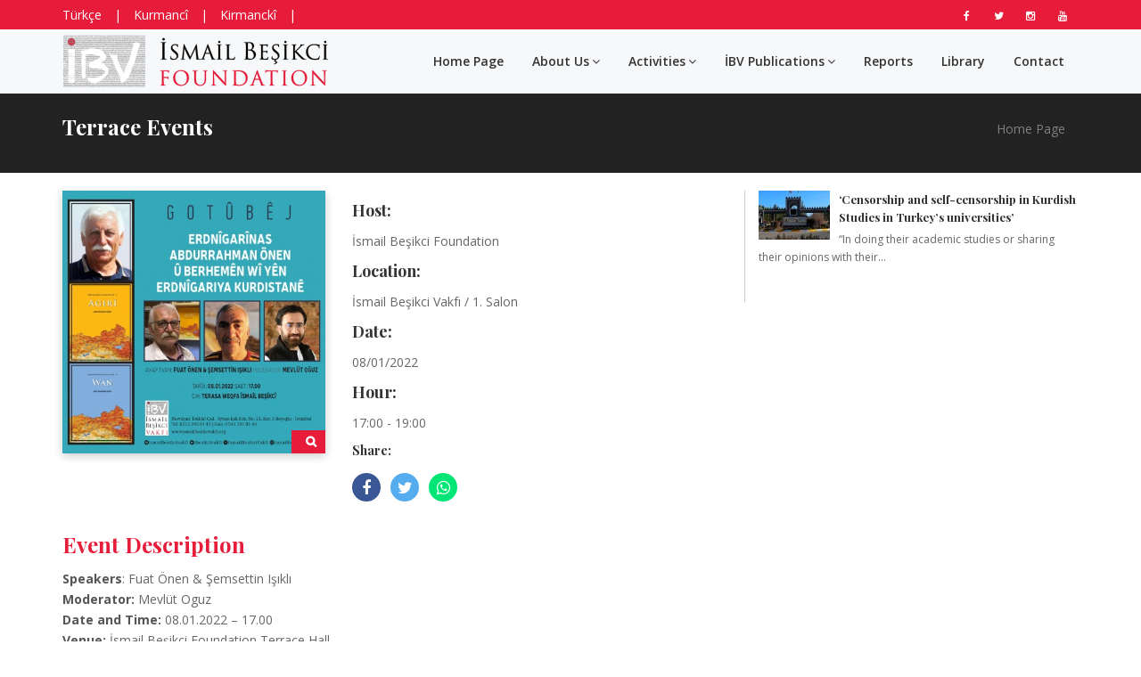

--- FILE ---
content_type: text/html; charset=UTF-8
request_url: https://www.ismailbesikcivakfi.org/en/activities/terrace-events/geographer-abdurrahman-onen-and-his-works-on-the-geography-of-kurdistan
body_size: 4190
content:
<!DOCTYPE html>
<html dir="ltr" lang="en">
<head>
<meta name="viewport" content="width=device-width,initial-scale=1.0"/>
<meta http-equiv="content-type" content="text/html; charset=UTF-8"/>
<meta name="description" content="The İBV is an independent and impartial civil society organisation. It takes as its basis freedom of thought and expression and adopts as a principle the expression of all opinions without excluding or reppressing other views." />
<meta name="keywords" content="" />
<meta property="og:title" content="Geographer Abdurrahman Önen and his works on the Geography of Kurdistan" />
<meta property="og:description" content="Speakers: Fuat Önen & Şemsettin IşıklıModerator: Mevlüt OguzDate and Time: 08." />
<meta property="og:url" content="https://www.ismailbesikcivakfi.org/en/activities/terrace-events/geographer-abdurrahman-onen-and-his-works-on-the-geography-of-kurdistan" />
<meta property="og:site_name" content="İsmail Beşikci Foundation" />
<meta property="og:image" content="/uploads/cache/files/750x505xC_afisabernameyaerdnigariyedawi1.jpg" />
<meta property="og:image:width" content="750" />
<meta property="og:image:height" content="505" />
<meta name="twitter:card" content="summary_large_image" />
<meta name="twitter:creator" content="@ibesikcivakfi" />
<meta name="twitter:site" content="@ibesikcivakfi" />
<title>İsmail Beşikci Foundation</title>
<link href="/images/favicon.png" rel="shortcut icon" type="image/png">
<link href="/images/favicon-32x32.png" rel="apple-touch-icon">
<link href="/images/apple-icon-72x72.png" rel="apple-touch-icon" sizes="72x72">
<link href="/images/apple-icon-114x114.png" rel="apple-touch-icon" sizes="114x114">
<link href="/images/apple-icon-144x144.png" rel="apple-touch-icon" sizes="144x144">
<link href="/css/bootstrap.min.css" rel="stylesheet" type="text/css">
<link href="/css/bootstrap-datepicker3.min.css" rel="stylesheet" type="text/css">
<!--<link href="/css/jquery-ui.min.css" rel="stylesheet" type="text/css">-->
<link href="/css/animate.css" rel="stylesheet" type="text/css">
<link href="/css/css-plugin-collections.css" rel="stylesheet"/>
<link href="/css/menuzord-skins/menuzord-rounded-boxed.css" rel="stylesheet"/>
<link href="/css/menuzord-skins/menuzord-shadow.css" rel="stylesheet"/>
<link href="/css/style-main-v7.css" rel="stylesheet" type="text/css">
<link href="/css/custom-bootstrap-margin-padding.css" rel="stylesheet" type="text/css">
<link href="/css/responsive.css" rel="stylesheet" type="text/css">
<link  href="/js/revolution-slider/css/settings.css" rel="stylesheet" type="text/css"/>
<link  href="/js/revolution-slider/css/layers.css" rel="stylesheet" type="text/css"/>
<link  href="/js/revolution-slider/css/navigation.css" rel="stylesheet" type="text/css"/>
<link href="/css/style.css" rel="stylesheet" type="text/css">
<link href="/css/colors/theme-skin-red-ibv.css" rel="stylesheet" type="text/css">
<!--[if lt IE 9]>
  <script src="/js/html5shiv.min.js"></script>
  <script src="/js/respond.min.js"></script>
<![endif]-->

</head>
<body >
<div id="wrapper" class="clearfix">
<header class="header">
    <div class="header-top bg-theme-colored sm-text-center">
      <div class="container">
        <div class="row">
          <div class="col-md-6">
            
<div class="widget no-border m-0">
  <ul class="list-inline sm-text-center">
    <li><a href="/" class="text-white">Türkçe</a></li>
    <li class="text-white">|</li>
    <li><a href="/ku" class="text-white">Kurmancî</a></li>
    <li class="text-white">|</li>
    <li><a href="/ki" class="text-white">Kirmanckî</a></li>
    <li class="text-white">|</li>
  </ul>
</div>

          </div>
          <div class="col-md-6">
            

<div class="widget no-border m-0 pull-right" com="696cdb5c8009d" name="Sosyal Menu" continue="">
  <ul class="styled-icons icon-dark icon-circled icon-theme-colored icon-sm xs-pull-none mt-xs-5">
    <li class="tw-flex tw-items-center tw-px-4"> 
		<a href="https://www.facebook.com/ismailbesikcivakfi" target="_blank" title="facebook"> <i class="fa fa-facebook text-white"></i> </a>
	</li><li class="tw-flex tw-items-center tw-px-4"> 
		<a href="https://www.twitter.com/ibesikcivakfi" target="_blank" title="twitter"> <i class="fa fa-twitter text-white"></i> </a>
	</li><li class="tw-flex tw-items-center tw-px-4"> 
		<a href="https://www.instagram.com/ismailbesikcivakfi" target="_blank" title="instagram"> <i class="fa fa-instagram text-white"></i> </a>
	</li><li class="tw-flex tw-items-center tw-px-4"> 
		<a href="https://www.youtube.com/channel/UCPDFHTtcCZ9f6l1WQe3zKig" target="_blank" title="youtube"> <i class="fa fa-youtube text-white"></i> </a>
	</li>
    </ul>
</div>

<div class="widget no-border m-0  pull-right">
  <ul class="list-inline flip xs-pull-none sm-text-center mt-0 mt-xs-5">
  </ul>
</div>

          </div>
        </div>
      </div>
    </div>
    <div class="header-nav">
      <div class="header-nav-wrapper navbar-scrolltofixed bg-silver-light">
        <div class="container">
          <nav id="menuzord-right" class="menuzord default no-bg">
            <a class="menuzord-brand pull-left flip" href="/en/">
              <img class="logo-desktop" src="/uploads/files/logo_en-head.svg" alt="İsmail Beşikci Foundation">
              <img class="logo-mobile" src="/uploads/files/logo_en-head.svg" alt="İsmail Beşikci Foundation">
            </a>
            <ul class="menuzord-menu" com="696cdb5c7feca" name="Ana Menü" style="float:undefined;" name="Ana Menü">
  	
  	
    <li class="">
      	<a href="/en/" slug="main-page">Home Page</a></li>
  	
  	
    <li class=""><a href="#" slug="about-us">About Us</a>
    <ul class="dropdown">
      
      
      <li class="">
        <a href="/en/about-us/foundation" slug="foundation">Foundation</a></li>
      
      
      	<li class=""><a href="#" slug="organizational-structure">Organizational Structure</a>
        <ul class="dropdown">
          
          
          <li class="">
            <a href="/en/about-us/organizational-structure/honor-board" slug="honor-board">Honor Board</a></li>
          
          
          <li class="">
            <a href="/en/about-us/organizational-structure/board-of-trustees" slug="board-of-trustees">Board of Trustees</a></li>
          
          
          <li class="">
            <a href="/en/about-us/organizational-structure/executive-board-members" slug="executive-board-members">Executive Board Members</a></li>
          
          
          <li class="">
            <a href="/en/about-us/organizational-structure/associate-members-of-executive-board" slug="associate-members-of-executive-board">Associate Members of Executive Board</a></li>
          
          
          <li class="">
            <a href="/en/about-us/organizational-structure/members-of-supervisory-board" slug="members-of-supervisory-board">Members of Supervisory Board</a></li>
          
          
          <li class="">
            <a href="/en/about-us/organizational-structure/diyarbakir-office" slug="diyarbakir-office">Diyarbakir Office</a></li>
          
          
          <li class="">
            <a href="/en/about-us/organizational-structure/management-team" slug="management-team">Management Team</a></li>
          
        </ul>
        </li>
      
      
      <li class="">
        <a href="/en/about-us/our-fields-of-activity" slug="our-fields-of-activity">Our Fields Of Activity</a></li>
      
      
      <li class="">
        <a href="/en/about-us/our-working-principles" slug="our-working-principles">Our Working Principles</a></li>
      
    </ul>
    </li>
  	
  	
    <li class=""><a href="#" slug="activities">Activities</a>
    <ul class="dropdown">
      
      
      <li class="">
        <a href="/en/activities/spring-and-autumn-academies" slug="spring-and-autumn-academies">Spring and Autumn Academies</a></li>
      
      
      <li class="">
        <a href="/en/activities/ibv-seminar-series" slug="ibv-seminar-series">IBV Seminar Series</a></li>
      
      
      <li class="">
        <a href="/en/activities/reading-workshops" slug="reading-workshops">Readıng Workshops</a></li>
      
      
      <li class="active">
        <a href="/en/activities/terrace-events" slug="terrace-events">Terrace Events</a></li>
      
      
      <li class="">
        <a href="/en/activities/online-activites" slug="online-activites">Online Activites</a></li>
      
    </ul>
    </li>
  	
  	
    <li class=""><a href="#" slug="ibv-publications">İBV Publications</a>
    <ul class="dropdown">
      
      
      <li class="">
        <a href="/en/ibv-publications/our-book" slug="our-book">Our Book</a></li>
      
      
      <li class="">
        <a href="http://kurttarihidergisi.com/" slug="kurt-tarihi-magazines">Kürt Tarihi Magazines</a></li>
      
    </ul>
    </li>
  	
  	
    <li class="">
      	<a href="/en/reports" slug="reports">Reports</a></li>
  	
  	
    <li class="">
      	<a href="/en/library" slug="library">Library</a></li>
  	
  	
    <li class="">
      	<a href="/en/contact" slug="contact">Contact</a></li>
  	
 </ul>

          </nav>
        </div>
      </div>
    </div>
  </header>
  <div class="main-content">
    <section class="inner-header bg-black-222">
      <div class="container pt-10 pb-10">
        <div class="section-content">
          <div class="row">
            <div class="col-sm-8 xs-text-center">
              <h3 class="text-white mt-10">Terrace Events</h3>
            </div>
            <div class="col-sm-4">
              <ol class="breadcrumb white mt-10 text-right xs-text-center">
                <li><a href="/en/">Home Page</a></li>
              </ol>
            </div>
          </div>
        </div>
      </div>
    </section>
    <section>
      <div class="container pt-20">
        <div class="row">
          <div class="col-md-8 content-side">
            
            
            
            
            <section>
  <div class="container">
    <div class="row">
      <div class="col-md-5 schedule-box">
        
        <div class="zoom-gallery thumb center box-shadow9">
        	<i class="fa fa fa-search text-white bg-theme-colored"></i>
          	<a href="/uploads/files/afisabernameyaerdnigariyedawi1.jpg" title="Geographer Abdurrahman Önen and his works on the Geography of Kurdistan"><img class="img-fullwidth" src="/uploads/cache/files/460_afisabernameyaerdnigariyedawi1.jpg"></a>
        </div>
        
      </div>
      <div class="col-md-7">
        <ul>
          <li>
            <h4>Host:</h4>
            <p>İsmail Beşikci Foundation</p>
          </li>
          <li>
            <h4>Location:</h4>
            <p>İsmail Beşikci Vakfı / 1. Salon</p>
          </li>
          <li>
            <h4>Date:</h4>
            <p>08/01/2022</p>
          </li>
          <li>
            <h4>Hour:</h4>
            <p>17:00 - 19:00</p>
          </li>
          <li>
            <h5>Share:</h5>
            <ul class="styled-icons icon-circled m-0">
              <li><a href="#" data-bg-color="#3A5795" data-sharer="facebook" data-url="https://www.ismailbesikcivakfi.org/en/activities/terrace-events/geographer-abdurrahman-onen-and-his-works-on-the-geography-of-kurdistan"><i class="fa fa-facebook text-white"></i></a></li>
              <li><a href="#" data-bg-color="#55ACEE" data-sharer="twitter" data-title="Geographer Abdurrahman Önen and his works on the Geography of Kurdistan" data-url="https://www.ismailbesikcivakfi.org/en/activities/terrace-events/geographer-abdurrahman-onen-and-his-works-on-the-geography-of-kurdistan"><i class="fa fa-twitter text-white"></i></a></li>
              <li><a href="#" data-bg-color="#00e676" data-sharer="whatsapp" data-title="Geographer Abdurrahman Önen and his works on the Geography of Kurdistan" data-url="https://www.ismailbesikcivakfi.org/en/activities/terrace-events/geographer-abdurrahman-onen-and-his-works-on-the-geography-of-kurdistan"><i class="fa fa-whatsapp text-white"></i></a></li>
            </ul>
          </li>
        </ul>
      </div>
    </div>
    <div class="row mt-20">
      <div class="col-md-12">
        <h3 class="mt-0 text-theme-colored">Event Description</h3>
        <p><strong>Speakers</strong>: Fuat Önen &amp; Şemsettin Işıklı<br />
<strong>Moderator:</strong> Mevlüt Oguz<br />
<strong>Date and Time: </strong>08.01.2022 – 17.00<br />
<strong>Venue: </strong>İsmail Beşikci Foundation Terrace Hall<br />
&nbsp;</p>

      </div>
    </div>
    <!-- form:close -->
    
  </div>
</section>
            
            
            
          </div>
          <div class="col-md-4 right-side">
          
<div class="widget">
  
  <div class="latest-posts">
    <article class="post media-post clearfix pb-0 mb-10">
      <a class="post-thumb" href="/en//censorship-and-self-censorship-in-kurdish-studies-in-turkeys-universities"><img src="/uploads/cache/files/80x55xCC_Dicleun_.jpg" alt=""></a>
      <div class="post-right">
        <h5 class="post-title mt-0 mb-5"><a href="/en//censorship-and-self-censorship-in-kurdish-studies-in-turkeys-universities">‘Censorship and self-censorship in Kurdish Studies in Turkey’s universities’</a></h5>
        <p class="font-12 mt-4 mb-4">“In doing their academic studies or sharing their opinions with their...</p>
        
      </div>
    </article>
  </div>
</div>

          </div>
        </div>
      </div>
    </section>
  </div>
   <footer id="footer" class="footer" data-bg-color="#25272e">
    <div class="container pt-70 pb-40">
      <div class="row border-bottom-black">
        
<div class="col-sm-6 col-md-5" com="696cdb5c80651" name="Site alt açıklama">
  <div class="widget dark"> <img alt="" src="/uploads/files/logo_en-footer.svg">
    <p class="font-14 mt-20 mb-10">The İBV is an independent and impartial civil society organisation. It takes as its basis freedom of thought and expression and adopts as a principle the expression of all opinions without excluding or reppressing other views.</p>
    <ul class="styled-icons icon-sm icon-bordered icon-circled clearfix mt-20">
      	<li><a href="https://www.facebook.com/ismailbesikcivakfi" target="_blank" title="facebook"> <i class="fa fa-facebook text-white"></i> </a></li>
      	<li><a href="https://www.twitter.com/ibesikcivakfi" target="_blank" title="twitter"> <i class="fa fa-twitter text-white"></i> </a></li>
      	<li><a href="https://www.instagram.com/ismailbesikcivakfi" target="_blank" title="instagram"> <i class="fa fa-instagram text-white"></i> </a></li>
      	<li><a href="https://www.youtube.com/channel/UCPDFHTtcCZ9f6l1WQe3zKig" target="_blank" title="youtube"> <i class="fa fa-youtube text-white"></i> </a></li>
    </ul>
  </div>
</div><div class="col-sm-6 col-md-3" com="696cdb5c807e2" name="İletişim Bilgileri" continue="">
  <div class="widget dark">
    <h5 class="widget-title line-bottom">Contact</h5>
    <h5 class="widget-title">Istanbul</h5>
    <ul class="list list-border">
      <li><i class="fa fa-phone mr-5"></i> <a href="#">(0212) 245 81 43 - (0541) 391 81 49</a></li>
      <li><i class="fa fa-envelope mr-5"></i> <a href="#">info@ismailbesikcivakfi.org</a></li>
      <li><i class="fa fa-map-marker mr-5"></i> <a href="#">Kuloğlu, 21, Ayhan Işık Sk, 34433 Beyoğlu/İstanbul</a></li>
    </ul>
    <h5 class="widget-title mt-20">Diyarbakır</h5>
    <ul class="list list-border">
      <li><i class="fa fa-phone mr-5"></i> <a href="#">(0541) 191 44 89</a></li>
      <li><i class="fa fa-envelope mr-5"></i> <a href="#">info@ismailbesikcivakfi.org</a></li>
      <li><i class="fa fa-map-marker mr-5"></i> <a href="#">Lise 5. Sk. Hacı Tahir Bey Apt. Dükkan Katı No:4/A Yenişehir/Diyarbakır</a></li>
    </ul>
  </div>
</div>
<div class="col-sm-6 col-md-4" com="696cdb5c80c62" name="Avrupa Birliği Sivil Düşün">
  <div class="widget dark">
    <p style="text-align: center;"><span style="font-size:9px;"><img alt="" src="/uploads/files/avrupabirligisivildusun.png" style="width: 180px; height: 112px;" /></span></p>

<p style="text-align: center;"><span style="font-size:8px;">This web site has been produced as part of European Union Sivil Düşün Programme, with the support of European Union. The contents of this web site are the sole reponsibility of İsmail Beşikçi Foundation and can in no way be taken reflect the views of the European Union.</span></p>

<p style="text-align: center;"><span><img alt="" src="/uploads/files/PalmeLogo_Brown_RGB.jpg" style="width: 180px; height: 81px;" /></span></p>
  </div>
</div>

      </div>
    </div>
    <div class="footer-bottom bg-black-333">
      <div class="container pt-15 pb-10">
        <div class="row">
          <div class="col-md-6">
            <p class="font-11 text-black-777 m-0">Copyright &copy;2026 İsmail Beşikci Foundation</p>
          </div>
          <div class="col-md-6 text-right">
            
<div class="widget no-border m-0">
  <ul class="list-inline sm-text-center mt-5 font-12">
  </ul>
</div>

          </div>
        </div>
      </div>
    </div>
  </footer>
  <a class="scrollToTop" href="#"><i class="fa fa-angle-up"></i></a>
</div>
<script type="text/javascript" src="/js/jquery-2.2.4.min.js"></script>
<!--<script type="text/javascript" src="/js/jquery-ui.min.js"></script>-->
<script type="text/javascript" src="/js/bootstrap.min.js"></script>
<script type="text/javascript" src="/js/jquery-plugin-collection.js"></script>
<script type="text/javascript" src="/js/revolution-slider/js/jquery.themepunch.tools.min.js"></script>
<script type="text/javascript" src="/js/revolution-slider/js/jquery.themepunch.revolution.min.js"></script>
<script type="text/javascript" src="/js/sharer.min.js"></script>
<script type="text/javascript" src="/js/custom_v4.js"></script>
<script src="https://www.google.com/recaptcha/api.js" async defer></script>
<!-- Global site tag (gtag.js) - Google Analytics -->
<script async src="https://www.googletagmanager.com/gtag/js?id=UA-173255983-1"></script>
<script>
  window.dataLayer = window.dataLayer || [];
  function gtag(){dataLayer.push(arguments);}
  gtag('js', new Date());

  gtag('config', 'UA-173255983-1');
</script>
</body>
</html>

--- FILE ---
content_type: text/css
request_url: https://www.ismailbesikcivakfi.org/css/menuzord-skins/menuzord-shadow.css
body_size: 327
content:
/*
Shadow Skin
*/

/* Menu container 
.menuzord{
	box-shadow: 0 1px 3px #999;
}
*/
/* Menu items */
.menuzord-menu > li{
	padding: 18px 0;
}
.menuzord-menu > li > a{
	padding: 8px 16px;
}

/* Active/hover state (menu items) */
.menuzord-menu > li.active > a,
.menuzord-menu > li:hover > a{
	color: #333;
}

/* Dropdown */
.menuzord-menu ul.dropdown,
.menuzord-menu ul.dropdown li ul.dropdown{
	border-radius: 5px;
	box-shadow: 0 1px 2px #999;
}
.menuzord-menu ul.dropdown{
	top: 64px;
}
.menuzord-menu ul.dropdown li ul.dropdown{
    top: 0;
}

/* Dropdown items */
.menuzord-menu ul.dropdown li:first-child > a{
	border-top-left-radius: 5px;
	border-top-right-radius: 5px;
}
.menuzord-menu ul.dropdown li:last-child > a{
	border-bottom-left-radius: 5px;
	border-bottom-right-radius: 5px;
}
.menuzord-menu ul.dropdown li:hover > a{
	color: #333;
}

/* Megamenu */
.menuzord-menu > li > .megamenu{
	top: 64px;
	border-radius: 5px;
	box-shadow: 0 1px 2px #999;
}

/* Search Field */
.menuzord-menu > li.search form{
	padding: 2px 16px;
}

/* Color schemes */
/* blue */
.menuzord.blue .menuzord-menu > li.active > a, 
.menuzord.blue .menuzord-menu > li:hover > a, 
.menuzord.blue .menuzord-menu ul.dropdown li:hover > a{ 
	color: #5D9CEC; 
}
/* green */
.menuzord.green .menuzord-menu > li.active > a, 
.menuzord.green .menuzord-menu > li:hover > a, 
.menuzord.green .menuzord-menu ul.dropdown li:hover > a{ 
	color: #48CFAD;
}
/* red */
.menuzord.red .menuzord-menu > li.active > a, 
.menuzord.red .menuzord-menu > li:hover > a, 
.menuzord.red .menuzord-menu ul.dropdown li:hover > a{ 
	color: #FC6E51;
}
/* orange */
.menuzord.orange .menuzord-menu > li.active > a, 
.menuzord.orange .menuzord-menu > li:hover > a, 
.menuzord.orange .menuzord-menu ul.dropdown li:hover > a{ 
	color: #ff853f;
}
/* yellow */
.menuzord.yellow .menuzord-menu > li.active > a, 
.menuzord.yellow .menuzord-menu > li:hover > a, 
.menuzord.yellow .menuzord-menu ul.dropdown li:hover > a{ 
	color: #FFCE54;
}
/* purple */
.menuzord.purple .menuzord-menu > li.active > a, 
.menuzord.purple .menuzord-menu > li:hover > a, 
.menuzord.purple .menuzord-menu ul.dropdown li:hover > a{ 
	color: #AC92EC;
}
/* pink */
.menuzord.pink .menuzord-menu > li.active > a, 
.menuzord.pink .menuzord-menu > li:hover > a, 
.menuzord.pink .menuzord-menu ul.dropdown li:hover > a{ 
	color: #EC87C0;
}

/* Mobile mode (Responsive mode) */
@media (max-width: 900px){
	/* Menu items */
	.menuzord-responsive .menuzord-menu > li{
		padding: 0;
	}
	.menuzord-responsive .menuzord-menu > li > a{
		padding: 12px 20px !important;
		border-radius: 0;
		box-shadow: none;
	}
	/* Dropdown */
	.menuzord-menu ul.dropdown,
	.menuzord-menu ul.dropdown li ul.dropdown{
		border-radius: 0;
		box-shadow: none;
	}
	/* Megamenu */
	.menuzord-menu > li > .megamenu{
		border-radius: 0;
		box-shadow: none;
	}
}

--- FILE ---
content_type: text/css
request_url: https://www.ismailbesikcivakfi.org/css/colors/theme-skin-red-ibv.css
body_size: 2899
content:
/* --------------------------------------
@Author: ThemeMascot
@URL: http://themeforest.net/user/ThemeMascot

COLOR : Red
COLOR CODE: #e61c3a
----------------------------------------- */
/* text-theme-color */
.text-theme-colored {
  color: #e61c3a !important;
}
/* text-hover-theme-color */
.text-hover-theme-colored:hover {
  color: #e61c3a !important;
}
/* background-theme-color */
.bg-theme-colored {
  background-color: #e61c3a !important;
}
.bg-theme-colored-lighter2 {
  background-color: #ef2447 !important;
}
.bg-theme-colored-lighter3 {
  background-color: #f02e4f !important;
}
.bg-theme-colored-lighter4 {
  background-color: #f03757 !important;
}
.bg-theme-colored-darker2 {
  background-color: #e41135 !important;
}
.bg-theme-colored-darker3 {
  background-color: #db1033 !important;
}
.bg-theme-colored-darker4 {
  background-color: #d10f30 !important;
}
/* background-color-transparent */
.bg-theme-colored-transparent-9 {
  background-color: rgba(221, 5, 42, 0.9);
}
.bg-theme-colored-transparent-8 {
  background-color: rgba(221, 5, 42, 0.8);
}
.bg-theme-colored-transparent-7 {
  background-color: rgba(221, 5, 42, 0.7);
}
.bg-theme-colored-transparent-6 {
  background-color: rgba(221, 5, 42, 0.6);
}
.bg-theme-colored-transparent-5 {
  background-color: rgba(221, 5, 42, 0.5);
}
.bg-theme-colored-transparent-4 {
  background-color: rgba(221, 5, 42, 0.4);
}
.bg-theme-colored-transparent-3 {
  background-color: rgba(221, 5, 42, 0.3);
}
.bg-theme-colored-transparent-2 {
  background-color: rgba(221, 5, 42, 0.2);
}
.bg-theme-colored-transparent-1 {
  background-color: rgba(221, 5, 42, 0.1);
}
.bg-theme-colored-transparent {
  background-color: rgba(221, 5, 42, 0.75) !important;
}
/* bg-hover-theme-color */
.bg-hover-theme-colored:hover {
  background: #e61c3a !important;
  border-color: #e61c3a !important;
  color: #fff !important;
}
.bg-hover-theme-colored:hover h1,
.bg-hover-theme-colored:hover h2,
.bg-hover-theme-colored:hover h3,
.bg-hover-theme-colored:hover h4,
.bg-hover-theme-colored:hover h5,
.bg-hover-theme-colored:hover h6,
.bg-hover-theme-colored:hover p,
.bg-hover-theme-colored:hover a,
.bg-hover-theme-colored:hover i {
  color: #fff !important;
}
/* Layer-overlay */
.overlay-theme-colored-1:before {
  background-color: rgba(221, 5, 42, 0.1) !important;
}
.overlay-theme-colored-2:before {
  background-color: rgba(221, 5, 42, 0.2) !important;
}
.overlay-theme-colored-3:before {
  background-color: rgba(221, 5, 42, 0.3) !important;
}
.overlay-theme-colored-4:before {
  background-color: rgba(221, 5, 42, 0.4) !important;
}
.overlay-theme-colored-5:before {
  background-color: rgba(221, 5, 42, 0.5) !important;
}
.overlay-theme-colored-6:before {
  background-color: rgba(221, 5, 42, 0.6) !important;
}
.overlay-theme-colored-7:before {
  background-color: rgba(221, 5, 42, 0.7) !important;
}
.overlay-theme-colored-8:before {
  background-color: rgba(221, 5, 42, 0.8) !important;
}
.overlay-theme-colored-9:before {
  background-color: rgba(221, 5, 42, 0.9) !important;
}
/* border-theme-color */
.border-theme-colored {
  border-color: #e61c3a !important;
}
.border-theme-color-1px {
  border: 1px solid #e61c3a !important;
}
.border-theme-color-2px {
  border: 2px solid #e61c3a !important;
}
.border-theme-color-1px {
  border: 3px solid #e61c3a !important;
}
.border-theme-color-1px {
  border: 4px solid #e61c3a !important;
}
.border-theme-color-1px {
  border: 1px solid #e61c3a !important;
}
.border-theme-color-1px {
  border: 1px solid #e61c3a !important;
}
.border-theme-color-1px {
  border: 1px solid #e61c3a !important;
}
.border-top-theme-color-1px {
  border-top: 1px solid #e61c3a !important;
}
.border-top-theme-color-2px {
  border-top: 2px solid #e61c3a !important;
}
.border-top-theme-color-3px {
  border-top: 3px solid #e61c3a !important;
}
.border-top-theme-color-4px {
  border-top: 4px solid #e61c3a !important;
}
.border-top-theme-color-5px {
  border-top: 5px solid #e61c3a !important;
}
.border-top-theme-color-6px {
  border-top: 6px solid #e61c3a !important;
}
.border-top-theme-color-7px {
  border-top: 7px solid #e61c3a !important;
}
.border-top-theme-color-8px {
  border-top: 8px solid #e61c3a !important;
}
.border-top-theme-color-9px {
  border-top: 9px solid #e61c3a !important;
}
.border-top-theme-color-10px {
  border-top: 10px solid #e61c3a !important;
}
/*Theme Colored Red Border-bottom-color*/
.border-bottom-theme-color-1px {
  border-bottom: 1px solid #e61c3a !important;
}
.border-bottom-theme-color-2px {
  border-bottom: 2px solid #e61c3a !important;
}
.border-bottom-theme-color-3px {
  border-bottom: 3px solid #e61c3a !important;
}
.border-bottom-theme-color-4px {
  border-bottom: 4px solid #e61c3a !important;
}
.border-bottom-theme-color-5px {
  border-bottom: 5px solid #e61c3a !important;
}
.border-bottom-theme-color-6px {
  border-bottom: 6px solid #e61c3a !important;
}
.border-bottom-theme-color-7px {
  border-bottom: 7px solid #e61c3a !important;
}
.border-bottom-theme-color-8px {
  border-bottom: 8px solid #e61c3a !important;
}
.border-bottom-theme-color-9px {
  border-bottom: 9px solid #e61c3a !important;
}
.border-bottom-theme-color-10px {
  border-bottom: 10px solid #e61c3a !important;
}
/*Theme Colored Red Border-left-color*/
.border-left-theme-color-1px {
  border-left: 1px solid #e61c3a !important;
}
.border-left-theme-color-2px {
  border-left: 2px solid #e61c3a !important;
}
.border-left-theme-color-3px {
  border-left: 3px solid #e61c3a !important;
}
.border-left-theme-color-4px {
  border-left: 4px solid #e61c3a !important;
}
.border-left-theme-color-5px {
  border-left: 5px solid #e61c3a !important;
}
.border-left-theme-color-6px {
  border-left: 6px solid #e61c3a !important;
}
.border-left-theme-color-7px {
  border-left: 7px solid #e61c3a !important;
}
.border-left-theme-color-8px {
  border-left: 8px solid #e61c3a !important;
}
.border-left-theme-color-9px {
  border-left: 9px solid #e61c3a !important;
}
.border-left-theme-color-10px {
  border-left: 10px solid #e61c3a !important;
}
/*Theme Colored Red Border-right-color*/
.border-right-theme-color-1px {
  border-right: 1px solid #e61c3a !important;
}
.border-right-theme-color-2px {
  border-right: 2px solid #e61c3a !important;
}
.border-right-theme-color-3px {
  border-right: 3px solid #e61c3a !important;
}
.border-right-theme-color-4px {
  border-right: 4px solid #e61c3a !important;
}
.border-right-theme-color-5px {
  border-right: 5px solid #e61c3a !important;
}
.border-right-theme-color-6px {
  border-right: 6px solid #e61c3a !important;
}
.border-right-theme-color-7px {
  border-right: 7px solid #e61c3a !important;
}
.border-right-theme-color-8px {
  border-right: 8px solid #e61c3a !important;
}
.border-right-theme-color-9px {
  border-right: 9px solid #e61c3a !important;
}
.border-right-theme-color-10px {
  border-right: 10px solid #e61c3a !important;
}
.progress-item .progress-bar .percent {
  background: #e61c3a;
}
.causes .progress-item .progress-bar .percent {
  border-color: #e61c3a !important;
}
.team-member .member-info {
  background-color: rgba(221, 5, 42, 0.7) !important;
}
/* background-color-transparent */
.donate-piechart .piechart canvas {
  background-color: rgba(221, 5, 42, 0.75) !important;
  border-radius: 50%;
  max-height: 80px;
}
/* Layer-overlay */
.overlay-theme-colored:before {
  background-color: rgba(221, 5, 42, 0.8) !important;
}
/* Layeroverlay */
.post .entry-meta.meta-absolute,
.volunteer .overlay,
.bg-theme-colored-transparent-deep {
  background-color: rgba(221, 5, 42, 0.9) !important;
}
.icon-box.box-style1.practice-style3:hover .icon-wrapper,
.zeus .tp-bullet::after {
  background-color: #e61c3a;
}
.preloader-dot-loading .cssload-loading i {
  background: #e61c3a !important;
}
/*
 * background: theme-color
 * -----------------------------------------------
*/
.tab-slider .nav.nav-pills a:hover,
.tab-slider .nav.nav-pills a.active,
.custom-nav-tabs > li > a:hover,
.widget .tags a:hover,
.progress-item .progress-bar,
.small-title .title::after,
.title-icon::before,
.title-icon::after,
.testimonial .item::after,
.drop-caps.colored-square p:first-child:first-letter,
.drop-caps.colored-rounded p:first-child:first-letter,
.list-icon.theme-colored.square li i,
.list-icon.theme-colored.rounded li i,
.working-process.theme-colored a,
.widget.dark .tags a:hover,
.blog-posts .post .entry-content .post-date.right,
.horizontal-tab-centered .nav-pills > li > a:hover,
.horizontal-tab-centered .nav-pills > li.active > a,
.horizontal-tab-centered .nav-pills > li.active > a:hover,
.horizontal-tab-centered .nav-pills > li.active > a:focus,
.owl-theme.dot-theme-colored .owl-controls .owl-dot span,
.pagination.theme-colored li.active a,
.section-title .both-side-line::after,
.section-title .both-side-line::before,
.section-title .top-side-line::after,
.section-title .left-side-line::before,
.section-title .right-side-line::before,
.product .tag-sale,
.testimonial.style1 .comment,
.owl-theme .owl-dots .owl-dot.active span,
.title-icon::after,
.title-icon::before,
.line-bottom:after,
.line-bottom:before,
.line-bottom:after,
.line-bottom-no-border:after,
.line-bottom-center:after,
.line-bottom-center:before,
.title-dots span,
.home-countdown > li {
  background: #e61c3a;
}
.owl-theme.dot-theme-colored .owl-controls .owl-prev,
.owl-theme.dot-theme-colored .owl-controls .owl-next
{
  background: #e61c3a !important;
}

.owl-theme.dot-theme-colored .owl-controls .owl-nav i
{
  color: #fff !important;
}
.ui-state-highlight {
  background: #e61c3a !important;
  color: #fff !important;
}
.widget.dark .tags a:hover,
.title-dots span {
  background-color: #e61c3a;
}
.portfolio-filter a.active,
.portfolio-filter a:hover {
  background-color: #e61c3a;
  color: #fff;
}
/*
 * text: theme-color
 * -----------------------------------------------
*/
ul.list.theme-colored li:before,
ul.list.theme-colored.angle-double-right li:before,
ul.list.theme-colored.angle-right li:before,
ul.list.theme-colored.check-circle li:before,
ul.list.theme-colored.check li:before,
.list-icon.theme-colored li i,
.title-icon [class^="flaticon-"]::after,
.title-icon [class^="flaticon-"]::before,
.menuzord-menu > li > .megamenu .megamenu-row li:hover > a,
.menuzord-menu > li > .megamenu .megamenu-row .post a:hover,
.menuzord-menu > li > .megamenu .megamenu-row li:hover > a i,
.menuzord-menu > li > .megamenu .megamenu-row .post a:hover i,
.pricing-table .table-list li i,
.testimonial-carousel.boxed .content::after,
.blog-posts .post .entry-meta li i,
.widget .twitter-feed li::after,
.widget .address li i,
.icon-box.box-style1.practice-style3 i,
.attorney-carousel .content .contact-area i,
.attorney-address li i,
.icon-box.services-style1:hover .heading,
.horizontal-contact-widget .widget::before,
.horizontal-contact-widget .each-widget::before,
.small-title i,
.drop-caps.text-colored p:first-child:first-letter,
.schedule-box:hover .schedule-details .title a,
.widget.dark .nav-tabs li.active a,
.pagination.theme-colored li a,
.pager.theme-colored a,
.widget .post-title a:hover,
.volunteer .info .name a,
.donation-form .form-group label,
.title-icon [class^="flaticon-"]::after,
.title-icon [class^="flaticon-"]::before {
  color: #e61c3a;
}
.star-rating span::before {
  color: #e61c3a !important;
}
/* menuzord */
.menuzord .menuzord-menu > li.active > a,
.menuzord .menuzord-menu > li:hover > a,
.menuzord .menuzord-menu ul.dropdown li:hover > a {
  background: #e61c3a;
  color: #fff;
}
.menuzord .menuzord-menu > li.active > a i,
.menuzord .menuzord-menu > li:hover > a i,
.menuzord .menuzord-menu ul.dropdown li:hover > a i {
  color: #e61c3a;
}
.menuzord .menuzord-menu > li.active > a i,
.menuzord .menuzord-menu > li:hover > a i,
.menuzord .menuzord-menu ul.dropdown li:hover > a i {
  color: #fff;
}
/*
 * border: theme-color
 * -----------------------------------------------
*/
.icon-box.icon-rounded-bordered i,
.widget .line-bottom:after,
.widget .line-bottom:after,
.pager.theme-colored a {
  border: 1px solid #e61c3a;
}
.border-theme-colored,
.owl-theme .owl-dots .owl-dot span {
  border-color: #e61c3a;
}
.icon-box.box-style1.practice-style3:hover .icon-wrapper::after {
  border-color: #e61c3a transparent transparent;
}
/* border-left-color */
blockquote.theme-colored {
  border-left: 3px solid #e61c3a;
}
blockquote.bg-theme-colored {
  border-left: 3px solid #c30e2d;
  color: #fff;
}
blockquote.bg-theme-colored footer {
  color: #eeeeee;
}
blockquote.gray.bg-theme-colored {
  background-color: #eeeeee !important;
  border-left: 3px solid #e61c3a;
  color: #e61c3a;
}
blockquote.gray.bg-theme-colored footer {
  color: #777777;
}
.attorney-address li {
  border-left: 1px solid #e61c3a;
}
.section-title.title-border {
  border-left: 4px solid #e61c3a;
}
/* border-top-color */
.member-info {
  border-top: 3px outset #e61c3a;
}
.cssload-tri {
  border-top: 27px solid #e61c3a;
}
/* border-right-color */
.border-right-red {
  border-right: 1px solid #e61c3a;
}
.section-title.title-border.title-right {
  border-right: 4px solid #e61c3a;
}
/* border-bottom-color */
.testimonial {
  border-bottom-color: #e61c3a;
}
.cssload-tri.cssload-invert {
  border-bottom: 27px solid #e61c3a;
}
/* box-shadow */
/*
 * btn-default: theme-color
 * -----------------------------------------------
*/
.btn-default.btn-theme-colored {
  color: #e61c3a;
  background-color: #fff;
  border-color: #e61c3a;
}
.btn-default.btn-theme-colored:focus,
.btn-default.btn-theme-colored.focus {
  color: #e61c3a;
  background-color: #e6e6e6;
  border-color: #7b091d;
}
.btn-default.btn-theme-colored:hover {
  color: #e61c3a;
  background-color: #e6e6e6;
  border-color: #b90e2b;
}
.btn-default.btn-theme-colored:active,
.btn-default.btn-theme-colored.active,
.open > .dropdown-toggle.btn-default.btn-theme-colored {
  color: #e61c3a;
  background-color: #e6e6e6;
  border-color: #b90e2b;
}
.btn-default.btn-theme-colored:active:hover,
.btn-default.btn-theme-colored.active:hover,
.open > .dropdown-toggle.btn-default.btn-theme-colored:hover,
.btn-default.btn-theme-colored:active:focus,
.btn-default.btn-theme-colored.active:focus,
.open > .dropdown-toggle.btn-default.btn-theme-colored:focus,
.btn-default.btn-theme-colored:active.focus,
.btn-default.btn-theme-colored.active.focus,
.open > .dropdown-toggle.btn-default.btn-theme-colored.focus {
  color: #e61c3a;
  background-color: #d4d4d4;
  border-color: #7b091d;
}
.btn-default.btn-theme-colored:active,
.btn-default.btn-theme-colored.active,
.open > .dropdown-toggle.btn-default.btn-theme-colored {
  background-image: none;
}
.btn-default.btn-theme-colored.disabled:hover,
.btn-default.btn-theme-colored[disabled]:hover,
fieldset[disabled] .btn-default.btn-theme-colored:hover,
.btn-default.btn-theme-colored.disabled:focus,
.btn-default.btn-theme-colored[disabled]:focus,
fieldset[disabled] .btn-default.btn-theme-colored:focus,
.btn-default.btn-theme-colored.disabled.focus,
.btn-default.btn-theme-colored[disabled].focus,
fieldset[disabled] .btn-default.btn-theme-colored.focus {
  background-color: #fff;
  border-color: #e61c3a;
}
.btn-default.btn-theme-colored .badge {
  color: #fff;
  background-color: #e61c3a;
}
.btn-default.btn-theme-colored:hover,
.btn-default.btn-theme-colored:active,
.btn-default.btn-theme-colored:focus {
  background-color: #e61c3a;
  border-color: #e61c3a;
  color: #fff;
}
/*
 * btn-border
 * -----------------------------------------------
*/
.btn-border.btn-theme-colored {
  color: #e61c3a;
  background-color: #fff;
  border-color: #e61c3a;
}
.btn-border.btn-theme-colored:focus,
.btn-border.btn-theme-colored.focus {
  color: #e61c3a;
  background-color: #e6e6e6;
  border-color: #7b091d;
}
.btn-border.btn-theme-colored:hover {
  color: #e61c3a;
  background-color: #e6e6e6;
  border-color: #b90e2b;
}
.btn-border.btn-theme-colored:active,
.btn-border.btn-theme-colored.active,
.open > .dropdown-toggle.btn-border.btn-theme-colored {
  color: #e61c3a;
  background-color: #e6e6e6;
  border-color: #b90e2b;
}
.btn-border.btn-theme-colored:active:hover,
.btn-border.btn-theme-colored.active:hover,
.open > .dropdown-toggle.btn-border.btn-theme-colored:hover,
.btn-border.btn-theme-colored:active:focus,
.btn-border.btn-theme-colored.active:focus,
.open > .dropdown-toggle.btn-border.btn-theme-colored:focus,
.btn-border.btn-theme-colored:active.focus,
.btn-border.btn-theme-colored.active.focus,
.open > .dropdown-toggle.btn-border.btn-theme-colored.focus {
  color: #e61c3a;
  background-color: #d4d4d4;
  border-color: #7b091d;
}
.btn-border.btn-theme-colored:active,
.btn-border.btn-theme-colored.active,
.open > .dropdown-toggle.btn-border.btn-theme-colored {
  background-image: none;
}
.btn-border.btn-theme-colored.disabled:hover,
.btn-border.btn-theme-colored[disabled]:hover,
fieldset[disabled] .btn-border.btn-theme-colored:hover,
.btn-border.btn-theme-colored.disabled:focus,
.btn-border.btn-theme-colored[disabled]:focus,
fieldset[disabled] .btn-border.btn-theme-colored:focus,
.btn-border.btn-theme-colored.disabled.focus,
.btn-border.btn-theme-colored[disabled].focus,
fieldset[disabled] .btn-border.btn-theme-colored.focus {
  background-color: #fff;
  border-color: #e61c3a;
}
.btn-border.btn-theme-colored .badge {
  color: #fff;
  background-color: #e61c3a;
}
.btn-border.btn-theme-colored:hover,
.btn-border.btn-theme-colored:active,
.btn-border.btn-theme-colored:focus {
  background-color: #c30e2d;
  border-color: #c30e2d;
  color: #fff;
}
/*
 * btn-dark
 * -----------------------------------------------
*/
.btn-dark.btn-theme-colored {
  color: #fff;
  background-color: #e61c3a;
  border-color: #e61c3a;
}
.btn-dark.btn-theme-colored:focus,
.btn-dark.btn-theme-colored.focus {
  color: #fff;
  background-color: #c30e2d;
  border-color: #7b091d;
}
.btn-dark.btn-theme-colored:hover {
  color: #fff;
  background-color: #c30e2d;
  border-color: #b90e2b;
}
.btn-dark.btn-theme-colored:active,
.btn-dark.btn-theme-colored.active,
.open > .dropdown-toggle.btn-dark.btn-theme-colored {
  color: #fff;
  background-color: #c30e2d;
  border-color: #b90e2b;
}
.btn-dark.btn-theme-colored:active:hover,
.btn-dark.btn-theme-colored.active:hover,
.open > .dropdown-toggle.btn-dark.btn-theme-colored:hover,
.btn-dark.btn-theme-colored:active:focus,
.btn-dark.btn-theme-colored.active:focus,
.open > .dropdown-toggle.btn-dark.btn-theme-colored:focus,
.btn-dark.btn-theme-colored:active.focus,
.btn-dark.btn-theme-colored.active.focus,
.open > .dropdown-toggle.btn-dark.btn-theme-colored.focus {
  color: #fff;
  background-color: #a20c25;
  border-color: #7b091d;
}
.btn-dark.btn-theme-colored:active,
.btn-dark.btn-theme-colored.active,
.open > .dropdown-toggle.btn-dark.btn-theme-colored {
  background-image: none;
}
.btn-dark.btn-theme-colored.disabled:hover,
.btn-dark.btn-theme-colored[disabled]:hover,
fieldset[disabled] .btn-dark.btn-theme-colored:hover,
.btn-dark.btn-theme-colored.disabled:focus,
.btn-dark.btn-theme-colored[disabled]:focus,
fieldset[disabled] .btn-dark.btn-theme-colored:focus,
.btn-dark.btn-theme-colored.disabled.focus,
.btn-dark.btn-theme-colored[disabled].focus,
fieldset[disabled] .btn-dark.btn-theme-colored.focus {
  background-color: #e61c3a;
  border-color: #e61c3a;
}
.btn-dark.btn-theme-colored .badge {
  color: #e61c3a;
  background-color: #fff;
}
/*
 * btn-gray
 * -----------------------------------------------
*/
.btn-gray.btn-theme-colored {
  color: #fff;
  background-color: #f14663;
  border-color: #f14663;
}
.btn-gray.btn-theme-colored:focus,
.btn-gray.btn-theme-colored.focus {
  color: #fff;
  background-color: #ee163b;
  border-color: #ab0c28;
}
.btn-gray.btn-theme-colored:hover {
  color: #fff;
  background-color: #ee163b;
  border-color: #e91136;
}
.btn-gray.btn-theme-colored:active,
.btn-gray.btn-theme-colored.active,
.open > .dropdown-toggle.btn-gray.btn-theme-colored {
  color: #fff;
  background-color: #ee163b;
  border-color: #e91136;
}
.btn-gray.btn-theme-colored:active:hover,
.btn-gray.btn-theme-colored.active:hover,
.open > .dropdown-toggle.btn-gray.btn-theme-colored:hover,
.btn-gray.btn-theme-colored:active:focus,
.btn-gray.btn-theme-colored.active:focus,
.open > .dropdown-toggle.btn-gray.btn-theme-colored:focus,
.btn-gray.btn-theme-colored:active.focus,
.btn-gray.btn-theme-colored.active.focus,
.open > .dropdown-toggle.btn-gray.btn-theme-colored.focus {
  color: #fff;
  background-color: #d10f30;
  border-color: #ab0c28;
}
.btn-gray.btn-theme-colored:active,
.btn-gray.btn-theme-colored.active,
.open > .dropdown-toggle.btn-gray.btn-theme-colored {
  background-image: none;
}
.btn-gray.btn-theme-colored.disabled:hover,
.btn-gray.btn-theme-colored[disabled]:hover,
fieldset[disabled] .btn-gray.btn-theme-colored:hover,
.btn-gray.btn-theme-colored.disabled:focus,
.btn-gray.btn-theme-colored[disabled]:focus,
fieldset[disabled] .btn-gray.btn-theme-colored:focus,
.btn-gray.btn-theme-colored.disabled.focus,
.btn-gray.btn-theme-colored[disabled].focus,
fieldset[disabled] .btn-gray.btn-theme-colored.focus {
  background-color: #f14663;
  border-color: #f14663;
}
.btn-gray.btn-theme-colored .badge {
  color: #f14663;
  background-color: #fff;
}
/*
 * btn-primary: theme-color
 * -----------------------------------------------
*/
.btn-theme-colored {
  color: #fff;
  background-color: #e61c3a;
  border-color: #e61c3a;
}
.btn-theme-colored:focus,
.btn-theme-colored.focus {
  color: #fff;
  background-color: #c30e2d;
  border-color: #7b091d;
}
.btn-theme-colored:hover {
  color: #fff;
  background-color: #c30e2d;
  border-color: #b90e2b;
}
.btn-theme-colored:active,
.btn-theme-colored.active,
.open > .dropdown-toggle.btn-theme-colored {
  color: #fff;
  background-color: #c30e2d;
  border-color: #b90e2b;
}
.btn-theme-colored:active:hover,
.btn-theme-colored.active:hover,
.open > .dropdown-toggle.btn-theme-colored:hover,
.btn-theme-colored:active:focus,
.btn-theme-colored.active:focus,
.open > .dropdown-toggle.btn-theme-colored:focus,
.btn-theme-colored:active.focus,
.btn-theme-colored.active.focus,
.open > .dropdown-toggle.btn-theme-colored.focus {
  color: #fff;
  background-color: #a20c25;
  border-color: #7b091d;
}
.btn-theme-colored:active,
.btn-theme-colored.active,
.open > .dropdown-toggle.btn-theme-colored {
  background-image: none;
}
.btn-theme-colored.disabled:hover,
.btn-theme-colored[disabled]:hover,
fieldset[disabled] .btn-theme-colored:hover,
.btn-theme-colored.disabled:focus,
.btn-theme-colored[disabled]:focus,
fieldset[disabled] .btn-theme-colored:focus,
.btn-theme-colored.disabled.focus,
.btn-theme-colored[disabled].focus,
fieldset[disabled] .btn-theme-colored.focus {
  background-color: #e61c3a;
  border-color: #e61c3a;
}
.btn-theme-colored .badge {
  color: #e61c3a;
  background-color: #fff;
}
/*
 * btn-transparent
 * -----------------------------------------------
*/
.btn-transparent {
  background-color: transparent;
  color: #fff;
}
.btn-transparent.btn-theme-colored {
  background-color: transparent;
}
.btn-transparent.btn-dark {
  background-color: #111111;
  border-color: #111111;
}
.btn-transparent.btn-dark:hover {
  background-color: #000000;
  border-color: #000000;
}
.btn-transparent.btn-dark.btn-theme-colored {
  background-color: #e61c3a;
  border-color: #e61c3a;
}
.btn-transparent.btn-dark.btn-theme-colored:hover {
  background-color: #c30e2d;
  border-color: #c30e2d;
}
.btn-transparent.btn-border {
  background-color: transparent;
  border-color: #eeeeee;
}
.btn-transparent.btn-border:hover {
  background-color: #eeeeee;
  color: #000;
}
.btn-transparent.btn-border.btn-theme-colored {
  background-color: transparent;
  border-color: #e61c3a;
}
.btn-transparent.btn-border.btn-theme-colored:hover {
  background-color: #e61c3a;
  color: #fff;
}
.btn-gray.btn-transparent {
  background-color: #d3d3d3;
  color: #333333;
}
.btn-gray.btn-transparent:hover {
  background-color: #ececec;
  color: #1a1a1a;
}
.btn-gray.btn-transparent.btn-theme-colored {
  background-color: #f14663;
  color: #fff;
}
.btn-gray.btn-transparent.btn-theme-colored:hover {
  background-color: #c30e2d;
  color: #e6e6e6;
}
.btn-hover-theme-colored:hover {
  background-color: #e61c3a;
  border-color: #e61c3a;
  color: #fff;
}

.header .lang-menu li ul li > a:hover{
  background-color: #e61c3a;
  border-color: #e61c3a;
  color: #fff;
}

/*
 * Shortcode: social-icons Theme Colored
 * -----------------------------------------------
*/
.icon-theme-colored a {
  color: #e61c3a;
}
.icon-theme-colored.icon-bordered a {
  border-color: #e61c3a;
}
.icon-theme-colored.icon-bordered a:hover {
  background-color: #e61c3a;
  color: #fff;
}
.icon-theme-colored.icon-dark a {
  background-color: #e61c3a;
  color: #fff;
}
.icon-theme-colored.icon-dark a:hover {
  background-color: #c30e2d;
  color: #e6e6e6;
}
.icon-theme-colored.icon-dark.icon-bordered a {
  border-color: #e61c3a;
  color: #e61c3a;
}
.icon-theme-colored.icon-dark.icon-bordered a:hover {
  background-color: #e61c3a;
  border-color: #e61c3a;
  color: #fff;
}
.icon-theme-colored.icon-gray a {
  color: #e61c3a;
}
.icon-theme-colored.icon-gray a:hover {
  color: #c30e2d;
}
.icon-theme-colored.icon-gray.icon-bordered a {
  color: #e61c3a;
}
.icon-theme-colored.icon-gray.icon-bordered a:hover {
  background-color: #eeeeee;
  border-color: #eeeeee;
  color: #e61c3a;
}
.icon-theme-colored a:hover {
  color: #c30e2d;
}
.icon-hover-theme-colored a:hover {
  background-color: #e61c3a;
  border-color: #e61c3a;
  color: #fff;
}
.social-icons.icon-hover-theme-colored a:hover {
  background-color: #e61c3a;
  border-color: #e61c3a;
  color: #fff;
}
/*
 * Shortcode: Icon Boxes Theme Colored
 * -----------------------------------------------
*/
.icon-box.iconbox-theme-colored .icon {
  color: #e61c3a;
}
.icon-box.iconbox-theme-colored .icon.icon-border-effect::after {
  box-shadow: 0 0 0 3px #e61c3a;
}
.icon-box.iconbox-theme-colored .icon.icon-bordered {
  border-color: #e61c3a;
}
.icon-box.iconbox-theme-colored .icon.icon-bordered:hover {
  background-color: #e61c3a;
  color: #fff;
}
.icon-box.iconbox-theme-colored .icon.icon-gray:hover {
  background-color: #e61c3a;
  color: #fff;
}
.icon-box.iconbox-theme-colored .icon.icon-gray.icon-bordered {
  border-color: #eeeeee;
}
.icon-box.iconbox-theme-colored .icon.icon-gray.icon-bordered:hover {
  background-color: #e61c3a;
  border-color: #e61c3a;
  color: #fff;
}
.icon-box.iconbox-theme-colored .icon.icon-dark {
  background-color: #e61c3a;
  color: #fff;
}
.icon-box.iconbox-theme-colored .icon.icon-dark:hover {
  color: #fff;
}
.icon-box.iconbox-theme-colored .icon.icon-dark.icon-bordered {
  background-color: transparent;
  border-color: #e61c3a;
  color: #e61c3a;
}
.icon-box.iconbox-theme-colored .icon.icon-dark.icon-bordered:hover {
  background-color: #e61c3a;
  border-color: #e61c3a;
  color: #fff;
}
.icon-box.iconbox-theme-colored .icon.icon-white {
  background-color: #fff;
  color: #e61c3a;
}
.icon-box.iconbox-theme-colored .icon.icon-white:hover {
  background-color: #e61c3a;
  color: #fff;
}
.icon-box.iconbox-theme-colored .icon.icon-white.icon-bordered {
  background-color: transparent;
  border-color: #e61c3a;
  color: #fff;
}
.icon-box.iconbox-theme-colored .icon.icon-white.icon-bordered:hover {
  background-color: #e61c3a;
  border-color: #e61c3a;
  color: #fff;
}
.icon-box.iconbox-theme-colored.iconbox-border {
  border-color: #e61c3a;
}
.container p a {color:#e61c3a}

.dropdown-menu>.active>a{background-color: #e61c3a;}

.input-group-btn.theme-colored button{background-color: #e61c3a; color:#fff}

.owl-controls .owl-nav > div {
  background-color: #e61c3a;
  border-color: #e61c3a;
  
}

.owl-controls .owl-prev i, .owl-controls .owl-next i{
  color: #fff;
}

--- FILE ---
content_type: image/svg+xml
request_url: https://www.ismailbesikcivakfi.org/uploads/files/logo_en-footer.svg
body_size: 88375
content:
<?xml version="1.0" encoding="utf-8"?>
<!-- Generator: Adobe Illustrator 16.0.3, SVG Export Plug-In . SVG Version: 6.00 Build 0)  -->
<!DOCTYPE svg PUBLIC "-//W3C//DTD SVG 1.1//EN" "http://www.w3.org/Graphics/SVG/1.1/DTD/svg11.dtd">
<svg version="1.1" xmlns="http://www.w3.org/2000/svg" xmlns:xlink="http://www.w3.org/1999/xlink" x="0px" y="0px" width="345px"
	 height="75px" viewBox="0 0 345 75" enable-background="new 0 0 345 75" xml:space="preserve">
<g id="katman_2" display="none">
</g>
<g id="katman_1">
	<g>
		<path fill="#F2F2F2" stroke="#FFFFFF" stroke-width="0.25" d="M128.882,26.672c0,2.801,0,5.105,0.146,6.331
			c0.088,0.846,0.263,1.488,1.138,1.604c0.409,0.058,1.051,0.117,1.313,0.117c0.175,0,0.232,0.087,0.232,0.175
			c0,0.146-0.146,0.233-0.467,0.233c-1.604,0-3.441-0.087-3.588-0.087s-1.984,0.087-2.859,0.087c-0.32,0-0.467-0.058-0.467-0.233
			c0-0.087,0.059-0.175,0.233-0.175c0.263,0,0.612-0.059,0.876-0.117c0.583-0.117,0.729-0.759,0.846-1.604
			c0.146-1.226,0.146-3.53,0.146-6.331v-5.135c0-4.551,0-5.368-0.058-6.302c-0.059-0.992-0.351-1.488-0.992-1.634
			c-0.321-0.088-0.7-0.117-0.904-0.117c-0.117,0-0.234-0.059-0.234-0.175c0-0.175,0.146-0.233,0.467-0.233
			c0.963,0,2.801,0.088,2.947,0.088s1.984-0.088,2.859-0.088c0.32,0,0.467,0.059,0.467,0.233c0,0.117-0.117,0.175-0.233,0.175
			c-0.204,0-0.38,0.029-0.729,0.087c-0.788,0.146-1.021,0.642-1.08,1.663c-0.058,0.934-0.058,1.75-0.058,6.302V26.672z
			 M126.168,9.342c0-0.642,0.438-1.517,1.488-1.517c0.846,0,1.518,0.554,1.518,1.43s-0.613,1.576-1.518,1.576
			C126.605,10.831,126.168,10.013,126.168,9.342z"/>
		<path fill="#F2F2F2" stroke="#FFFFFF" stroke-width="0.25" d="M136.959,34.792c-0.354-0.177-0.379-0.278-0.379-0.961
			c0-1.264,0.102-2.275,0.127-2.68c0.025-0.278,0.076-0.405,0.202-0.405c0.151,0,0.177,0.076,0.177,0.278
			c0,0.228,0,0.582,0.076,0.936c0.379,1.871,2.048,2.579,3.742,2.579c2.427,0,3.615-1.745,3.615-3.363
			c0-1.744-0.733-2.756-2.908-4.551l-1.137-0.936c-2.681-2.2-3.287-3.767-3.287-5.487c0-2.705,2.022-4.551,5.233-4.551
			c0.985,0,1.72,0.101,2.351,0.253c0.48,0.101,0.684,0.126,0.886,0.126s0.253,0.051,0.253,0.177s-0.102,0.961-0.102,2.68
			c0,0.404-0.051,0.582-0.177,0.582c-0.151,0-0.177-0.126-0.202-0.329c-0.025-0.304-0.178-0.986-0.328-1.264
			c-0.152-0.278-0.835-1.34-3.161-1.34c-1.745,0-3.11,1.087-3.11,2.933c0,1.441,0.658,2.351,3.085,4.248l0.708,0.556
			c2.983,2.352,3.691,3.919,3.691,5.942c0,1.037-0.404,2.958-2.148,4.197c-1.088,0.759-2.453,1.062-3.818,1.062
			C139.159,35.475,137.996,35.298,136.959,34.792z"/>
		<path fill="#F2F2F2" stroke="#FFFFFF" stroke-width="0.25" d="M171.602,31.885c0.101,0.91,0.277,2.326,1.365,2.68
			c0.732,0.228,1.391,0.228,1.643,0.228c0.127,0,0.203,0.025,0.203,0.126c0,0.152-0.228,0.228-0.531,0.228
			c-0.557,0-3.287-0.025-4.223-0.101c-0.581-0.051-0.707-0.126-0.707-0.253c0-0.101,0.05-0.151,0.176-0.177
			c0.127-0.025,0.152-0.455,0.102-0.91l-1.213-13.123h-0.076l-6.195,13.147c-0.53,1.113-0.606,1.34-0.834,1.34
			c-0.177,0-0.303-0.253-0.783-1.163c-0.658-1.239-2.832-5.613-2.959-5.866c-0.227-0.455-3.059-6.523-3.337-7.206h-0.102
			l-1.011,11.731c-0.025,0.405-0.025,0.86-0.025,1.29c0,0.379,0.277,0.708,0.657,0.784c0.43,0.101,0.81,0.126,0.96,0.126
			c0.102,0,0.203,0.051,0.203,0.126c0,0.177-0.152,0.228-0.455,0.228c-0.936,0-2.149-0.076-2.352-0.076
			c-0.228,0-1.441,0.076-2.124,0.076c-0.253,0-0.43-0.05-0.43-0.228c0-0.076,0.126-0.126,0.253-0.126c0.202,0,0.379,0,0.758-0.076
			c0.835-0.152,0.91-1.138,1.012-2.099l1.82-16.485c0.025-0.278,0.127-0.455,0.278-0.455s0.253,0.101,0.38,0.379l7.736,15.904
			l7.434-15.878c0.102-0.228,0.202-0.404,0.379-0.404c0.178,0,0.253,0.202,0.304,0.683L171.602,31.885z"/>
		<path fill="#F2F2F2" stroke="#FFFFFF" stroke-width="0.25" d="M183.491,16.639c0.303-0.834,0.404-0.986,0.556-0.986
			c0.152,0,0.253,0.126,0.557,0.91c0.379,0.961,4.349,11.403,5.891,15.246c0.911,2.25,1.644,2.655,2.175,2.807
			c0.379,0.126,0.759,0.151,1.012,0.151c0.151,0,0.253,0.025,0.253,0.152c0,0.152-0.228,0.202-0.506,0.202
			c-0.38,0-2.226,0-3.97-0.05c-0.48-0.025-0.759-0.025-0.759-0.177c0-0.101,0.076-0.151,0.177-0.177
			c0.152-0.051,0.304-0.278,0.152-0.683l-2.352-6.22c-0.051-0.102-0.102-0.152-0.228-0.152h-5.437c-0.126,0-0.202,0.076-0.252,0.202
			l-1.518,4.475c-0.228,0.632-0.354,1.239-0.354,1.694c0,0.505,0.53,0.733,0.961,0.733h0.252c0.178,0,0.253,0.051,0.253,0.152
			c0,0.152-0.151,0.202-0.379,0.202c-0.606,0-1.694-0.076-1.972-0.076c-0.278,0-1.669,0.076-2.857,0.076
			c-0.329,0-0.48-0.05-0.48-0.202c0-0.101,0.101-0.152,0.228-0.152c0.177,0,0.531-0.025,0.733-0.05
			c1.163-0.152,1.669-1.113,2.124-2.377L183.491,16.639z M186.12,26.752c0.127,0,0.127-0.076,0.102-0.177l-2.402-6.827
			c-0.126-0.379-0.253-0.379-0.379,0l-2.225,6.827c-0.051,0.126,0,0.177,0.075,0.177H186.12z"/>
		<path fill="#F2F2F2" stroke="#FFFFFF" stroke-width="0.25" d="M199.676,27.789c0,2.427,0,4.424,0.127,5.486
			c0.075,0.733,0.228,1.29,0.986,1.391c0.354,0.051,0.91,0.101,1.138,0.101c0.151,0,0.202,0.076,0.202,0.152
			c0,0.126-0.127,0.202-0.405,0.202c-1.391,0-2.983-0.076-3.109-0.076c-0.127,0-1.72,0.076-2.478,0.076
			c-0.278,0-0.405-0.05-0.405-0.202c0-0.076,0.051-0.152,0.203-0.152c0.228,0,0.53-0.05,0.758-0.101
			c0.506-0.101,0.633-0.657,0.733-1.391c0.127-1.062,0.127-3.059,0.127-5.486v-4.45c0-3.944,0-4.652-0.051-5.461
			c-0.051-0.86-0.304-1.29-0.86-1.416c-0.277-0.076-0.606-0.101-0.783-0.101c-0.102,0-0.202-0.051-0.202-0.152
			c0-0.152,0.126-0.202,0.404-0.202c0.834,0,2.427,0.076,2.554,0.076c0.126,0,1.719-0.076,2.478-0.076
			c0.278,0,0.404,0.05,0.404,0.202c0,0.101-0.101,0.152-0.202,0.152c-0.177,0-0.328,0.025-0.632,0.076
			c-0.683,0.126-0.885,0.556-0.936,1.441c-0.051,0.809-0.051,1.517-0.051,5.461V27.789z M197.325,12.771
			c0-0.556,0.379-1.315,1.289-1.315c0.733,0,1.314,0.48,1.314,1.239c0,0.759-0.53,1.366-1.314,1.366
			C197.704,14.06,197.325,13.352,197.325,12.771z"/>
		<path fill="#F2F2F2" stroke="#FFFFFF" stroke-width="0.25" d="M210.804,27.839c0,3.717,0.102,5.335,0.557,5.79
			c0.404,0.405,1.062,0.582,3.034,0.582c1.34,0,2.452-0.025,3.06-0.758c0.328-0.405,0.581-1.037,0.657-1.517
			c0.025-0.202,0.075-0.329,0.228-0.329c0.126,0,0.151,0.101,0.151,0.379c0,0.278-0.177,1.795-0.379,2.529
			c-0.177,0.582-0.253,0.683-1.593,0.683c-1.82,0-3.136-0.051-4.197-0.076c-1.063-0.05-1.846-0.076-2.579-0.076
			c-0.102,0-0.531,0.025-1.037,0.025c-0.505,0.025-1.062,0.05-1.44,0.05c-0.278,0-0.405-0.05-0.405-0.202
			c0-0.076,0.051-0.152,0.203-0.152c0.228,0,0.53-0.05,0.758-0.101c0.506-0.101,0.633-0.657,0.733-1.391
			c0.127-1.062,0.127-3.059,0.127-5.486v-4.45c0-3.944,0-4.652-0.051-5.461c-0.051-0.86-0.253-1.265-1.088-1.441
			c-0.202-0.051-0.632-0.076-0.859-0.076c-0.101,0-0.202-0.051-0.202-0.152c0-0.152,0.126-0.202,0.404-0.202
			c1.138,0,2.73,0.076,2.857,0.076c0.126,0,1.972-0.076,2.73-0.076c0.278,0,0.404,0.05,0.404,0.202c0,0.101-0.101,0.152-0.202,0.152
			c-0.177,0-0.53,0.025-0.834,0.076c-0.733,0.126-0.936,0.556-0.986,1.441c-0.051,0.809-0.051,1.517-0.051,5.461V27.839z"/>
		<path fill="#F2F2F2" stroke="#FFFFFF" stroke-width="0.25" d="M232.563,21.538c0-4.551,0-5.368-0.059-6.302
			c-0.059-0.992-0.292-1.459-1.255-1.663c-0.233-0.059-0.729-0.087-0.991-0.087c-0.117,0-0.233-0.059-0.233-0.175
			c0-0.175,0.146-0.233,0.467-0.233c1.313,0,3.15,0.088,3.296,0.088c0.701,0,1.839-0.088,3.181-0.088
			c4.784,0,5.835,2.917,5.835,4.376c0,2.392-1.371,3.822-2.742,5.251c2.158,0.671,5.047,2.742,5.047,6.156
			c0,3.122-2.451,6.36-7.439,6.36c-0.321,0-1.255-0.058-2.101-0.087c-0.847-0.058-1.663-0.087-1.78-0.087
			c-0.058,0-0.554,0-1.166,0.029c-0.584,0-1.255,0.058-1.692,0.058c-0.321,0-0.467-0.058-0.467-0.233
			c0-0.087,0.058-0.175,0.233-0.175c0.263,0,0.612-0.059,0.875-0.117c0.584-0.117,0.729-0.759,0.846-1.604
			c0.146-1.226,0.146-3.53,0.146-6.331V21.538z M234.897,22.179c0,0.204,0.059,0.263,0.204,0.321c0.175,0.029,0.7,0.116,1.779,0.116
			c1.634,0,2.042-0.058,2.655-0.758c0.612-0.7,1.05-1.75,1.05-2.947c0-2.421-1.079-5.018-3.938-5.018c-0.32,0-0.934,0.029-1.4,0.146
			c-0.263,0.059-0.35,0.146-0.35,0.321V22.179z M234.897,25.272c0,2.246,0,5.864,0.029,6.302c0.087,1.43,0.087,1.838,0.991,2.275
			c0.788,0.379,2.043,0.438,2.567,0.438c1.576,0,4.114-0.846,4.114-4.143c0-1.75-0.584-4.289-2.83-5.835
			c-0.992-0.671-1.722-0.759-2.422-0.846c-0.379-0.058-1.838-0.058-2.275-0.058c-0.116,0-0.175,0.058-0.175,0.204V25.272z"/>
		<path fill="#F2F2F2" stroke="#FFFFFF" stroke-width="0.25" d="M251.918,23.339c0-3.944,0-4.652-0.051-5.461
			c-0.051-0.86-0.253-1.265-1.088-1.441c-0.202-0.051-0.632-0.076-0.859-0.076c-0.101,0-0.202-0.051-0.202-0.152
			c0-0.152,0.127-0.202,0.404-0.202c0.582,0,1.265,0,1.82,0.025l1.037,0.051c0.177,0,5.208,0,5.79-0.025
			c0.48-0.025,0.885-0.076,1.087-0.126c0.127-0.025,0.228-0.126,0.354-0.126c0.075,0,0.101,0.102,0.101,0.228
			c0,0.177-0.126,0.48-0.202,1.188c-0.025,0.253-0.076,1.365-0.126,1.669c-0.025,0.126-0.076,0.278-0.178,0.278
			c-0.151,0-0.202-0.126-0.202-0.329c0-0.177-0.025-0.607-0.151-0.91c-0.177-0.404-0.43-0.708-1.795-0.859
			c-0.43-0.051-3.187-0.076-3.464-0.076c-0.102,0-0.152,0.076-0.152,0.253v6.979c0,0.177,0.025,0.252,0.152,0.252
			c0.328,0,3.438,0,4.02-0.05c0.607-0.051,0.961-0.101,1.188-0.354c0.177-0.202,0.278-0.329,0.38-0.329
			c0.075,0,0.126,0.05,0.126,0.202s-0.126,0.582-0.202,1.416c-0.051,0.505-0.102,1.441-0.102,1.618c0,0.202,0,0.48-0.177,0.48
			c-0.126,0-0.177-0.102-0.177-0.228c0-0.253,0-0.506-0.102-0.834c-0.101-0.354-0.328-0.784-1.314-0.885
			c-0.683-0.076-3.186-0.126-3.615-0.126c-0.127,0-0.178,0.076-0.178,0.177v2.225c0,0.859-0.025,3.792,0,4.323
			c0.076,1.745,0.455,2.073,2.934,2.073c0.657,0,1.77,0,2.427-0.278c0.657-0.278,0.961-0.784,1.138-1.82
			c0.051-0.278,0.102-0.379,0.228-0.379c0.152,0,0.152,0.202,0.152,0.379c0,0.202-0.203,1.921-0.329,2.452
			c-0.177,0.658-0.379,0.658-1.365,0.658c-1.896,0-3.287-0.051-4.273-0.076c-0.985-0.05-1.593-0.076-1.972-0.076
			c-0.051,0-0.48,0-1.012,0.025c-0.506,0-1.087,0.05-1.466,0.05c-0.278,0-0.405-0.05-0.405-0.202c0-0.076,0.051-0.152,0.203-0.152
			c0.228,0,0.53-0.05,0.758-0.101c0.506-0.101,0.633-0.657,0.733-1.391c0.127-1.062,0.127-3.059,0.127-5.486V23.339z"/>
		<path fill="#F2F2F2" stroke="#FFFFFF" stroke-width="0.25" d="M271.39,24.274c2.983,2.352,3.691,3.919,3.691,5.942
			c0,1.037-0.404,2.958-2.149,4.197c-0.48,0.329-0.985,0.557-1.542,0.733c-0.304,0.177-1.567,1.391-1.795,1.618
			c1.567,0.152,2.528,0.759,2.528,1.795c0,0.986-0.936,1.719-1.795,2.073c-0.683,0.304-1.492,0.455-1.973,0.455
			c-0.177,0-0.328-0.076-0.328-0.202c0-0.228,0.228-0.253,0.505-0.278c0.886-0.102,1.871-0.632,1.871-1.542
			c0-0.733-0.328-1.417-1.82-1.846c-0.278-0.076-0.379-0.126-0.379-0.228c0-0.076,0.101-0.177,0.328-0.354l1.492-1.239
			c-0.151,0.025-0.304,0.05-0.455,0.05c-0.151,0.025-0.304,0.025-0.455,0.025c-1.188,0-2.352-0.177-3.388-0.683
			c-0.354-0.177-0.38-0.278-0.38-0.961c0-1.264,0.102-2.275,0.127-2.68c0.025-0.278,0.075-0.405,0.202-0.405
			c0.151,0,0.177,0.076,0.177,0.278c0,0.228,0,0.582,0.076,0.936c0.379,1.871,2.048,2.579,3.741,2.579
			c2.428,0,3.616-1.745,3.616-3.363c0-1.744-0.733-2.756-2.908-4.551l-1.138-0.936c-2.68-2.2-3.286-3.767-3.286-5.487
			c0-2.705,2.022-4.551,5.233-4.551c0.986,0,1.719,0.101,2.352,0.253c0.48,0.101,0.683,0.126,0.885,0.126s0.253,0.051,0.253,0.177
			s-0.102,0.961-0.102,2.68c0,0.404-0.051,0.582-0.177,0.582c-0.151,0-0.177-0.126-0.202-0.329
			c-0.025-0.304-0.177-0.986-0.329-1.264c-0.151-0.278-0.834-1.34-3.16-1.34c-1.744,0-3.11,1.087-3.11,2.933
			c0,1.441,0.658,2.351,3.085,4.248L271.39,24.274z"/>
		<path fill="#F2F2F2" stroke="#FFFFFF" stroke-width="0.25" d="M283.883,27.789c0,2.427,0,4.424,0.127,5.486
			c0.075,0.733,0.228,1.29,0.986,1.391c0.354,0.051,0.91,0.101,1.138,0.101c0.151,0,0.202,0.076,0.202,0.152
			c0,0.126-0.127,0.202-0.405,0.202c-1.391,0-2.983-0.076-3.109-0.076c-0.127,0-1.72,0.076-2.478,0.076
			c-0.278,0-0.405-0.05-0.405-0.202c0-0.076,0.051-0.152,0.203-0.152c0.228,0,0.53-0.05,0.758-0.101
			c0.506-0.101,0.633-0.657,0.733-1.391c0.127-1.062,0.127-3.059,0.127-5.486v-4.45c0-3.944,0-4.652-0.051-5.461
			c-0.051-0.86-0.304-1.29-0.86-1.416c-0.277-0.076-0.606-0.101-0.783-0.101c-0.102,0-0.202-0.051-0.202-0.152
			c0-0.152,0.126-0.202,0.404-0.202c0.834,0,2.427,0.076,2.554,0.076c0.126,0,1.719-0.076,2.478-0.076
			c0.278,0,0.404,0.05,0.404,0.202c0,0.101-0.101,0.152-0.202,0.152c-0.177,0-0.328,0.025-0.632,0.076
			c-0.683,0.126-0.885,0.556-0.936,1.441c-0.051,0.809-0.051,1.517-0.051,5.461V27.789z M281.532,12.771
			c0-0.556,0.379-1.315,1.289-1.315c0.733,0,1.314,0.48,1.314,1.239c0,0.759-0.53,1.366-1.314,1.366
			C281.911,14.06,281.532,13.352,281.532,12.771z"/>
		<path fill="#F2F2F2" stroke="#FFFFFF" stroke-width="0.25" d="M292.887,23.339c0-3.944,0-4.652-0.051-5.461
			c-0.051-0.86-0.253-1.265-1.088-1.441c-0.202-0.051-0.632-0.076-0.859-0.076c-0.101,0-0.202-0.051-0.202-0.152
			c0-0.152,0.127-0.202,0.404-0.202c1.138,0,2.63,0.076,2.781,0.076c0.228,0,1.694-0.076,2.453-0.076
			c0.277,0,0.404,0.05,0.404,0.202c0,0.101-0.102,0.152-0.202,0.152c-0.177,0-0.329,0.025-0.632,0.076
			c-0.684,0.126-0.886,0.556-0.936,1.441c-0.051,0.809-0.051,1.517-0.051,5.461v1.517h0.101c0.43-0.48,5.007-5.132,5.917-6.119
			c0.708-0.733,1.365-1.391,1.365-1.82c0-0.304-0.127-0.455-0.329-0.531c-0.126-0.05-0.228-0.101-0.228-0.202
			c0-0.126,0.127-0.177,0.304-0.177c0.506,0,1.289,0.076,1.896,0.076c0.126,0,1.795-0.076,2.427-0.076c0.278,0,0.38,0.05,0.38,0.177
			s-0.051,0.177-0.253,0.177c-0.38,0-0.91,0.126-1.416,0.354c-1.037,0.455-1.593,1.087-2.73,2.174
			c-0.633,0.607-5.032,4.905-5.563,5.537c0.657,0.733,5.916,6.169,6.953,7.13c2.123,1.972,2.554,2.377,3.767,2.882
			c0.657,0.278,1.391,0.329,1.568,0.329c0.177,0,0.328,0.051,0.328,0.152c0,0.126-0.126,0.202-0.556,0.202h-1.29
			c-0.708,0-1.188,0-1.744-0.05c-1.341-0.126-1.973-0.683-3.06-1.542c-1.138-0.936-6.498-6.726-7.712-8.217h-0.126v2.478
			c0,2.427,0,4.424,0.126,5.486c0.076,0.733,0.228,1.29,0.986,1.391c0.354,0.051,0.759,0.101,0.986,0.101
			c0.151,0,0.202,0.076,0.202,0.152c0,0.126-0.127,0.202-0.404,0.202c-1.239,0-2.706-0.076-2.908-0.076s-1.669,0.076-2.427,0.076
			c-0.278,0-0.405-0.05-0.405-0.202c0-0.076,0.051-0.152,0.203-0.152c0.228,0,0.53-0.05,0.758-0.101
			c0.506-0.101,0.633-0.657,0.733-1.391c0.127-1.062,0.127-3.059,0.127-5.486V23.339z"/>
		<path fill="#F2F2F2" stroke="#FFFFFF" stroke-width="0.25" d="M312.157,32.745c-2.453-2.2-3.06-5.082-3.06-7.484
			c0-1.694,0.581-4.652,2.832-6.903c1.517-1.517,3.817-2.705,7.711-2.705c1.012,0,2.428,0.076,3.667,0.303
			c0.96,0.177,1.77,0.329,2.578,0.379c0.278,0.025,0.329,0.126,0.329,0.278c0,0.203-0.076,0.506-0.126,1.416
			c-0.051,0.834-0.051,2.225-0.076,2.604c-0.025,0.379-0.076,0.531-0.228,0.531c-0.177,0-0.202-0.177-0.202-0.531
			c0-0.986-0.405-2.023-1.063-2.579c-0.885-0.758-2.831-1.441-5.057-1.441c-3.362,0-4.931,0.986-5.815,1.846
			c-1.846,1.77-2.275,4.02-2.275,6.599c0,4.83,3.717,9.254,9.128,9.254c1.896,0,3.388-0.228,4.399-1.264
			c0.53-0.556,0.859-1.668,0.936-2.124c0.05-0.278,0.101-0.379,0.253-0.379c0.126,0,0.177,0.177,0.177,0.379
			c0,0.177-0.304,2.376-0.557,3.236c-0.151,0.48-0.202,0.531-0.657,0.733c-1.012,0.405-2.933,0.582-4.551,0.582
			C316.708,35.475,314.154,34.54,312.157,32.745z"/>
		<path fill="#F2F2F2" stroke="#FFFFFF" stroke-width="0.25" d="M334.462,27.789c0,2.427,0,4.424,0.127,5.486
			c0.075,0.733,0.228,1.29,0.986,1.391c0.354,0.051,0.91,0.101,1.138,0.101c0.151,0,0.202,0.076,0.202,0.152
			c0,0.126-0.127,0.202-0.405,0.202c-1.39,0-2.983-0.076-3.109-0.076c-0.127,0-1.72,0.076-2.478,0.076
			c-0.278,0-0.405-0.05-0.405-0.202c0-0.076,0.051-0.152,0.203-0.152c0.228,0,0.53-0.05,0.758-0.101
			c0.506-0.101,0.633-0.657,0.733-1.391c0.127-1.062,0.127-3.059,0.127-5.486v-4.45c0-3.944,0-4.652-0.051-5.461
			c-0.051-0.86-0.304-1.29-0.86-1.416c-0.277-0.076-0.606-0.101-0.783-0.101c-0.102,0-0.202-0.051-0.202-0.152
			c0-0.152,0.126-0.202,0.404-0.202c0.834,0,2.427,0.076,2.554,0.076c0.126,0,1.72-0.076,2.478-0.076
			c0.278,0,0.404,0.05,0.404,0.202c0,0.101-0.101,0.152-0.202,0.152c-0.177,0-0.328,0.025-0.632,0.076
			c-0.683,0.126-0.885,0.556-0.936,1.441c-0.051,0.809-0.051,1.517-0.051,5.461V27.789z M332.111,12.771
			c0-0.556,0.379-1.315,1.289-1.315c0.733,0,1.314,0.48,1.314,1.239c0,0.759-0.53,1.366-1.314,1.366
			C332.49,14.06,332.111,13.352,332.111,12.771z"/>
		<path fill="#E21836" stroke="#E21836" stroke-width="0.25" d="M125.738,56.41c0-3.943,0-4.652-0.051-5.461
			c-0.051-0.859-0.252-1.264-1.087-1.441c-0.202-0.051-0.632-0.076-0.86-0.076c-0.101,0-0.201-0.051-0.201-0.152
			c0-0.15,0.126-0.201,0.404-0.201c0.582,0,1.264,0,1.82,0.025l1.037,0.025c0.505,0,5.638,0.025,6.219,0
			c0.48-0.025,0.885-0.025,1.113-0.102c0.151-0.051,0.252-0.152,0.354-0.152s0.152,0.102,0.152,0.229
			c0,0.176-0.127,0.48-0.203,1.188c-0.025,0.254-0.076,1.365-0.126,1.67c-0.025,0.125-0.075,0.277-0.202,0.277
			s-0.178-0.127-0.178-0.303c0-0.203-0.075-0.633-0.227-0.961c-0.152-0.328-0.733-0.783-1.72-0.809l-3.894-0.076
			c-0.152,0-0.228,0.076-0.228,0.277v6.979c0,0.152,0.024,0.229,0.177,0.229l3.236-0.025c0.43,0,0.783,0,1.138-0.025
			c0.606-0.051,0.936-0.127,1.163-0.455c0.102-0.127,0.178-0.254,0.278-0.254s0.126,0.076,0.126,0.203
			c0,0.15-0.126,0.58-0.202,1.416c-0.05,0.506-0.101,1.516-0.101,1.693c0,0.229,0,0.48-0.178,0.48c-0.126,0-0.177-0.102-0.177-0.229
			c-0.024-0.252-0.05-0.605-0.151-0.91c-0.127-0.354-0.531-0.809-1.314-0.91c-0.633-0.074-3.389-0.074-3.818-0.074
			c-0.127,0-0.177,0.049-0.177,0.227v2.148c0,2.428,0,4.426,0.126,5.488c0.076,0.732,0.229,1.289,0.986,1.391
			c0.354,0.049,0.91,0.1,1.138,0.1c0.151,0,0.202,0.076,0.202,0.152c0,0.127-0.126,0.203-0.404,0.203
			c-1.391,0-2.983-0.076-3.109-0.076c-0.127,0-1.72,0.076-2.479,0.076c-0.277,0-0.404-0.051-0.404-0.203
			c0-0.076,0.051-0.152,0.202-0.152c0.228,0,0.53-0.051,0.759-0.1c0.506-0.102,0.632-0.658,0.732-1.391
			c0.127-1.063,0.127-3.061,0.127-5.488V56.41z"/>
		<path fill="#E21836" stroke="#E21836" stroke-width="0.25" d="M150.065,48.725c5.688,0,9.937,3.59,9.937,9.48
			c0,5.664-3.995,10.342-10.088,10.342c-6.928,0-9.811-5.387-9.811-9.938C140.104,54.514,143.087,48.725,150.065,48.725z
			 M150.596,67.586c2.276,0,6.979-1.314,6.979-8.672c0-6.068-3.691-9.33-7.686-9.33c-4.223,0-7.383,2.781-7.383,8.318
			C142.506,63.793,146.045,67.586,150.596,67.586z"/>
		<path fill="#E21836" stroke="#E21836" stroke-width="0.25" d="M166.936,56.41c0-3.943,0-4.652-0.051-5.461
			c-0.051-0.859-0.253-1.264-1.087-1.441c-0.202-0.051-0.632-0.076-0.86-0.076c-0.101,0-0.201-0.051-0.201-0.152
			c0-0.15,0.126-0.201,0.404-0.201c1.137,0,2.68,0.076,2.907,0.076s1.745-0.076,2.503-0.076c0.278,0,0.404,0.051,0.404,0.201
			c0,0.102-0.101,0.152-0.201,0.152c-0.178,0-0.329,0.025-0.633,0.076c-0.683,0.102-0.885,0.557-0.936,1.441
			c-0.051,0.809-0.051,1.518-0.051,5.461v3.539c0,3.643,0.81,5.209,1.896,6.246c1.239,1.162,2.377,1.391,3.818,1.391
			c1.542,0,3.059-0.734,3.969-1.82c1.163-1.441,1.467-3.59,1.467-6.195v-3.16c0-3.943,0-4.652-0.051-5.461
			c-0.05-0.859-0.253-1.264-1.087-1.441c-0.202-0.051-0.632-0.076-0.859-0.076c-0.102,0-0.202-0.051-0.202-0.152
			c0-0.15,0.126-0.201,0.404-0.201c1.138,0,2.528,0.076,2.68,0.076c0.178,0,1.365-0.076,2.124-0.076
			c0.278,0,0.404,0.051,0.404,0.201c0,0.102-0.101,0.152-0.202,0.152c-0.177,0-0.328,0.025-0.632,0.076
			c-0.683,0.152-0.885,0.557-0.936,1.441c-0.051,0.809-0.051,1.518-0.051,5.461v2.705c0,2.73-0.303,5.766-2.326,7.561
			c-1.82,1.617-3.717,1.871-5.208,1.871c-0.859,0-3.414-0.102-5.209-1.795c-1.238-1.189-2.199-2.959-2.199-6.65V56.41z"/>
		<path fill="#E21836" stroke="#E21836" stroke-width="0.25" d="M192.352,64.754c0.05,2.074,0.303,2.73,0.985,2.934
			c0.48,0.125,1.037,0.15,1.265,0.15c0.126,0,0.202,0.051,0.202,0.152c0,0.152-0.151,0.203-0.455,0.203
			c-1.441,0-2.452-0.076-2.68-0.076s-1.29,0.076-2.428,0.076c-0.253,0-0.404-0.025-0.404-0.203c0-0.102,0.075-0.152,0.202-0.152
			c0.202,0,0.657-0.025,1.036-0.15c0.633-0.178,0.759-0.91,0.759-3.211l0.025-14.488c0-0.986,0.076-1.264,0.278-1.264
			s0.632,0.555,0.885,0.809c0.379,0.43,4.146,4.5,8.04,8.672c2.503,2.68,5.259,5.766,6.068,6.6l-0.278-12.844
			c-0.025-1.645-0.202-2.201-0.986-2.402c-0.455-0.102-1.036-0.127-1.238-0.127c-0.177,0-0.202-0.076-0.202-0.176
			c0-0.152,0.202-0.178,0.505-0.178c1.139,0,2.352,0.076,2.63,0.076s1.112-0.076,2.149-0.076c0.278,0,0.455,0.025,0.455,0.178
			c0,0.1-0.102,0.176-0.278,0.176c-0.126,0-0.304,0-0.606,0.076c-0.835,0.178-0.936,0.732-0.936,2.25l-0.051,14.816
			c0,1.668-0.051,1.795-0.228,1.795c-0.202,0-0.506-0.277-1.846-1.617c-0.278-0.254-3.919-3.971-6.6-6.852
			c-2.933-3.162-5.79-6.348-6.599-7.258L192.352,64.754z"/>
		<path fill="#E21836" stroke="#E21836" stroke-width="0.25" d="M217.895,56.41c0-3.943,0-4.652-0.051-5.461
			c-0.051-0.859-0.253-1.264-1.088-1.441c-0.202-0.051-0.632-0.076-0.859-0.076c-0.101,0-0.202-0.051-0.202-0.152
			c0-0.15,0.127-0.201,0.404-0.201c1.138,0,2.73,0.076,2.857,0.076c0.304,0,1.896-0.076,3.413-0.076
			c2.503,0,7.13-0.229,10.139,2.883c1.265,1.314,2.453,3.412,2.453,6.422c0,3.186-1.315,5.639-2.73,7.129
			c-1.088,1.139-3.363,2.908-7.661,2.908c-1.088,0-2.428-0.076-3.515-0.152c-1.112-0.074-1.973-0.15-2.099-0.15
			c-0.051,0-0.48,0-1.012,0.025c-0.506,0-1.087,0.051-1.466,0.051c-0.278,0-0.405-0.051-0.405-0.203
			c0-0.076,0.051-0.152,0.203-0.152c0.228,0,0.53-0.051,0.758-0.1c0.506-0.102,0.633-0.658,0.733-1.391
			c0.127-1.063,0.127-3.061,0.127-5.488V56.41z M220.018,59.141c0,2.68,0.025,5.006,0.051,5.486
			c0.025,0.633,0.076,1.645,0.278,1.922c0.328,0.48,1.314,1.012,4.298,1.012c2.352,0,4.526-0.859,6.018-2.352
			c1.315-1.289,2.023-3.717,2.023-6.043c0-3.211-1.391-5.283-2.428-6.371c-2.377-2.504-5.259-2.857-8.268-2.857
			c-0.506,0-1.441,0.076-1.644,0.178c-0.228,0.1-0.304,0.227-0.304,0.506c-0.025,0.859-0.025,3.438-0.025,5.385V59.141z"/>
		<path fill="#E21836" stroke="#E21836" stroke-width="0.25" d="M246.749,49.711c0.303-0.836,0.404-0.986,0.556-0.986
			c0.152,0,0.253,0.125,0.557,0.91c0.379,0.961,4.349,11.402,5.891,15.246c0.911,2.25,1.644,2.654,2.175,2.807
			c0.379,0.125,0.759,0.15,1.012,0.15c0.151,0,0.253,0.025,0.253,0.152c0,0.152-0.228,0.203-0.506,0.203c-0.38,0-2.226,0-3.97-0.051
			c-0.48-0.025-0.759-0.025-0.759-0.178c0-0.102,0.076-0.152,0.177-0.178c0.152-0.049,0.304-0.277,0.152-0.682l-2.352-6.221
			c-0.051-0.1-0.102-0.15-0.228-0.15h-5.437c-0.126,0-0.202,0.076-0.252,0.201l-1.518,4.477c-0.228,0.631-0.354,1.238-0.354,1.693
			c0,0.506,0.53,0.732,0.961,0.732h0.252c0.178,0,0.253,0.051,0.253,0.152c0,0.152-0.151,0.203-0.379,0.203
			c-0.606,0-1.694-0.076-1.972-0.076c-0.278,0-1.669,0.076-2.857,0.076c-0.329,0-0.48-0.051-0.48-0.203
			c0-0.102,0.102-0.152,0.228-0.152c0.177,0,0.531-0.025,0.733-0.051c1.163-0.15,1.669-1.111,2.124-2.375L246.749,49.711z
			 M249.378,59.824c0.127,0,0.127-0.076,0.102-0.178l-2.402-6.826c-0.126-0.379-0.253-0.379-0.379,0l-2.225,6.826
			c-0.051,0.127,0,0.178,0.075,0.178H249.378z"/>
		<path fill="#E21836" stroke="#E21836" stroke-width="0.25" d="M266.702,60.859c0,2.428,0,4.426,0.127,5.488
			c0.075,0.732,0.228,1.289,0.985,1.391c0.354,0.049,0.91,0.1,1.138,0.1c0.152,0,0.203,0.076,0.203,0.152
			c0,0.127-0.127,0.203-0.405,0.203c-1.391,0-2.983-0.076-3.109-0.076c-0.127,0-1.72,0.076-2.478,0.076
			c-0.278,0-0.405-0.051-0.405-0.203c0-0.076,0.051-0.152,0.202-0.152c0.228,0,0.531-0.051,0.759-0.1
			c0.506-0.102,0.632-0.658,0.733-1.391c0.126-1.063,0.126-3.061,0.126-5.488V50.166l-3.741,0.049
			c-1.568,0.025-2.175,0.203-2.579,0.811c-0.278,0.43-0.354,0.605-0.43,0.783c-0.076,0.203-0.152,0.252-0.253,0.252
			c-0.076,0-0.127-0.074-0.127-0.227c0-0.252,0.506-2.428,0.557-2.629c0.051-0.152,0.151-0.48,0.253-0.48
			c0.177,0,0.43,0.252,1.112,0.303c0.733,0.076,1.694,0.127,1.997,0.127h9.481c0.81,0,1.391-0.051,1.796-0.127
			c0.379-0.051,0.606-0.127,0.707-0.127c0.127,0,0.127,0.152,0.127,0.305c0,0.758-0.076,2.502-0.076,2.781
			c0,0.227-0.075,0.328-0.177,0.328c-0.126,0-0.177-0.076-0.202-0.43l-0.025-0.279c-0.076-0.758-0.683-1.34-3.11-1.391l-3.186-0.049
			V60.859z"/>
		<path fill="#E21836" stroke="#E21836" stroke-width="0.25" d="M283.191,60.859c0,2.428,0,4.426,0.127,5.488
			c0.075,0.732,0.228,1.289,0.986,1.391c0.354,0.049,0.91,0.1,1.138,0.1c0.151,0,0.202,0.076,0.202,0.152
			c0,0.127-0.127,0.203-0.405,0.203c-1.391,0-2.983-0.076-3.109-0.076c-0.127,0-1.72,0.076-2.478,0.076
			c-0.278,0-0.405-0.051-0.405-0.203c0-0.076,0.051-0.152,0.203-0.152c0.228,0,0.53-0.051,0.758-0.1
			c0.506-0.102,0.633-0.658,0.733-1.391c0.127-1.063,0.127-3.061,0.127-5.488V56.41c0-3.943,0-4.652-0.051-5.461
			c-0.051-0.859-0.304-1.289-0.86-1.416c-0.277-0.076-0.606-0.102-0.783-0.102c-0.102,0-0.202-0.051-0.202-0.152
			c0-0.15,0.126-0.201,0.404-0.201c0.834,0,2.427,0.076,2.554,0.076c0.126,0,1.719-0.076,2.478-0.076
			c0.278,0,0.404,0.051,0.404,0.201c0,0.102-0.101,0.152-0.202,0.152c-0.177,0-0.328,0.025-0.632,0.076
			c-0.683,0.127-0.885,0.557-0.936,1.441c-0.051,0.809-0.051,1.518-0.051,5.461V60.859z"/>
		<path fill="#E21836" stroke="#E21836" stroke-width="0.25" d="M300.919,48.725c5.688,0,9.937,3.59,9.937,9.48
			c0,5.664-3.995,10.342-10.088,10.342c-6.928,0-9.811-5.387-9.811-9.938C290.957,54.514,293.94,48.725,300.919,48.725z
			 M301.45,67.586c2.275,0,6.978-1.314,6.978-8.672c0-6.068-3.691-9.33-7.686-9.33c-4.223,0-7.383,2.781-7.383,8.318
			C293.359,63.793,296.898,67.586,301.45,67.586z"/>
		<path fill="#E21836" stroke="#E21836" stroke-width="0.25" d="M319.18,64.754c0.05,2.074,0.303,2.73,0.985,2.934
			c0.48,0.125,1.037,0.15,1.265,0.15c0.126,0,0.202,0.051,0.202,0.152c0,0.152-0.151,0.203-0.455,0.203
			c-1.441,0-2.452-0.076-2.68-0.076s-1.29,0.076-2.428,0.076c-0.253,0-0.404-0.025-0.404-0.203c0-0.102,0.075-0.152,0.202-0.152
			c0.202,0,0.657-0.025,1.036-0.15c0.633-0.178,0.759-0.91,0.759-3.211l0.025-14.488c0-0.986,0.076-1.264,0.278-1.264
			s0.632,0.555,0.885,0.809c0.379,0.43,4.146,4.5,8.04,8.672c2.503,2.68,5.259,5.766,6.068,6.6l-0.278-12.844
			c-0.025-1.645-0.202-2.201-0.986-2.402c-0.455-0.102-1.036-0.127-1.238-0.127c-0.177,0-0.202-0.076-0.202-0.176
			c0-0.152,0.202-0.178,0.505-0.178c1.139,0,2.352,0.076,2.63,0.076s1.112-0.076,2.149-0.076c0.278,0,0.455,0.025,0.455,0.178
			c0,0.1-0.102,0.176-0.278,0.176c-0.126,0-0.304,0-0.606,0.076c-0.835,0.178-0.936,0.732-0.936,2.25l-0.051,14.816
			c0,1.668-0.051,1.795-0.228,1.795c-0.202,0-0.506-0.277-1.846-1.617c-0.278-0.254-3.919-3.971-6.6-6.852
			c-2.933-3.162-5.79-6.348-6.599-7.258L319.18,64.754z"/>
	</g>
	<g>
		<circle fill="#E21836" cx="12.938" cy="14.8" r="4.845"/>
		
			<image overflow="visible" width="300" height="188" xlink:href="[data-uri]
bWFnZVJlYWR5ccllPAAA2iFJREFUeNrsfQ2YXEWV9iEEHDHCFSOOGMIVI0aM2AIbsxikF1mN/LYY
2KCoDSKiBmwUIboRrogYf9AGo0bkw0ZRs2wWGxcwixEajeyAAVoIYcQITYgwhIgXCDiGAN+t8X2n
3lvp7pmEgPg93zzPfWam+95bVadOnap631PnbPWNb3yjbmbN7Eqzq5Fdpex6a3btll0XZdcY+9vP
97Lr3Oy6N7uuy67j8MxD2dWTXa/IrjOz67Ds2jO7Hsmul2bXfdn1new6C88dkl17ZdfPs2ss3vlB
qUMhu2qoSw1l/xfuuTG7dsquFu57ZXbdll074vkou2LU+xPZVcXl3jMtu2Zl14/xzm9n1/kox8mg
jHcU8J4IdXu3K2/27NnV+fPnu/cUs+s32fUYPk+yz4uQWwntPwJlFPDuFJ+PQX3c5xOz66d4xt2T
oPwYbRyfvXtq9u7F2d8DkNers2tVdk3NrvegXe7dvxD57I73uD6ckF1/yK534R2XZdfvsuto91z2
/nL2fvf8ldn1BO6ZjPo00WfL8MxrcT0hcmrh3oJcrn0fz66LIYODs+uPUif3/Uey66/ZNZhdM9w7
IMcqPluA+5xMFuKeBHUbwN8VtKGSPfeV7O+10MEU74rwDvdMf3b9LLteCPm6On85ux5HvVz5zeyZ
M0Q+Lbw7FTnfkV3/nF13oo+oN9TDVXh/Efd/NbuOR9lfQr0L+F1H/T6EeyP8ftCVh/oszf7egLYu
gK72oM5F/J/i7zr029X9Csid9V6TXdfjvsmQsXvHm7PrAdz3hey6BTrjrnWot2uvQRauvttn17bZ
tVp0hf36WYwL9svQmBA9+3H290eyv/87+/smyLiG905G29z73pZdf8I7F6Bdrn4/3yozWBUM5mkY
+Hdl19zs2sf8jxPydDSCSp1gsLVwuYq5+wyVc4J4ATp3dwhxHyhPjMq4zh4PZXM/N2Ow12QglyBA
p0gvko5JUWf3U0QHN0QJHsSzK1FGhHrSKKe4ODCc8TgZ9y+AYdW6jcGAT/BcC5/X5D0xDPQaCH8x
lMQp90fZ7qyuEQZUHfW6F3I5EsqZ4N11tHEQSlNih6CtDby/nXz6Ie8NqMcA5B1horgQ9S6JgR6A
gShh8H/RKVRQZg11bGBSej++drqxFGUneJ8FetHI/i7K7yLeZVD0t2TXozDAzuidl10Hog+cfOdk
Vx/aQUPidGtfyHsA9WqhDTUYjJXQq2tkEili0DbxvgRXjLaofGr4zsnyL9n1cHYtwphwk/KbcG8l
a1dd5HSk6GFVjFkDf8dikPvQ1wl0JMZ7qKeD+D0D7ewT3XITyzzquJM3nqVh2yG7LkfbGzKmY5lA
nb5fgvvXiu4shzxjPFuWxU2K/wezMqdlZTZxbyoTWYrJvoW/C7iPCwyOqzLub8q4cp/1QkbHuPqN
4UtR0HtQ0Gx83iOCXY3G9eGemfLi8McV+kU06md4f68I8OnsOhvvHSeK81E8H8kzLXTGb/B3Ed/P
F2Wj8XCDuo6VQBEfDYoCc0VIwbPjxnPGxmA+pE3dHpLVl8nns3Af67A15NOHctz1o+y6VgyR/iSY
7Y9G2QV83ocV6wtQF2fk3EwVy7M9gXxSkU8NA6+FCWayKNhK1IttqUrfNvHdD9xnzqjAsFC+NVHI
bfF+ym4An09HPYpBW1PMpqGuNGG0Xbmnw1h9TgaH9hONdkuMZgOTbCqTAHWlF7+fwuecKPul/FQG
WimQj/vsJfh/Hlb7K1Ef9+4b8I6KGAPK6dUigwIWA1XRgyb6xSA76u9qrE5MjOuAyKMn0K3voq7u
+3XSX1xJvUsMtFGf3L2oZxmTGn/ORrnzuALlwgDP6kLG1ecW6dcmdM+Ni99n19ez79gnrm6J9J+7
dwXe2yNjaJxMlAOQ7VD9xorBSTFTtbD9excq14LFdyuYCizuEmwJHxLFWScNqWGpx1VQEVu0h1Bw
S2bO8dh2WLCloYXukw6iYlyIepTE8KjxPDswfDSUnEFvlUFtGGA0RuPx/lJQt5a8Y6x8vgFbAVdG
InLqE9kckF3/IsbIKWYKpSxDRktkFp6B9/fieypvWTqy0kY+VZFPC6uADbIqWiBbbtaNy/KyrJYb
mLRqsvpQ+fL5xVDqMgbOCpkcHsTMPlv6h21pBkbHZJvvtmmnyKxsstIO+7WF2TeFPmm7mnimIc/o
CmCtTDQ16bdQPnVZlbnVjFsdNjDwLoQuzOugh/OCuprAFjW8cw5WpstkDF0oE0lDniUkoruFz2TX
SaLjn4ahVP2IAsghlm09dWkl2tKS3cokKX+h7GhqsupqSp+vRjtaGJ9XQu/Z55/FinRdm3F1l4yj
WW0WQzcP7QCffvrpoSvbGhb4t3xWzK6Dws87Xe3esaUvLSP7O8qu+Nku8zlok5NzUf4vZ1fy92xb
VnZpNP3JPuiiP6Xna19J3d0VPRNdfCZ9v7n1Fl0pjPK5zWqn9GUS6OkW79NObeHnY8WCVcMlPGYS
Z2Gvkhl4aEnJmR6fV/Ds8Du4RHTgW5ttkGGGctgT768RrLPuP1rPoZUWykr0WWydCHjXFIvZ1B/U
LVIMaUv+ODkH/9fa1GFo1TAK+Ri2BG6mbD2DOtWDdxKHKQbv5YpkA2bkTu0qyAq1U73LWKnUscIi
mFwI29JJHsAGm8STRmhmAasgw0qn0aFeBdShFuhCtc22l88QzO/W3iTAlUb7o7Ic2hq61WGn9rIu
+Jf3V0fSJeoRnm3XluF6dJK7e0eo35swvjf63IHuLSgc96cORzoNn1WxdHZL8ROx9TBhNZTNKwoe
MB9AsAEsc8v1b4JhugJ4w61YBiay9Itl+bwcWFIF9dlXwMtItj9cCrutxHZQ4hKUoQkQtIJn+7Dd
cu//z+z6FLY1s2SJXBIguiTt+TKYU8ek3IOOacJYOmLhKICWs2EsSqLsVTBlD8oyvCUYXCpyLYgR
IAmRCtg8DSDlKg7u7FqPrYLbHpyAewYE7K6h73ogf27T3P3nyJYxFUCVW8xUludn49mPgqCZj3Yo
yF4TEL8AVukRyGaC6EsrwJPeBaDfsZpPoqxjYAQXo98awrANoN9VHo7V/YaAwGXZ0oZt4SCoC/Qx
Dtsibu1b0v9nA29ahqsHW/Z+1Pel+JsA+kIB8tnePugaB3BJYJDTwZ66bdMn5bkBAdxjeRd/GwgM
pyu/xGe9qEeKNo0XOKQo2zn2wZfRTwtETgXBMyO0jXggx/sSkBruPR8AScLxTWyzDoZyZ8h2ttiW
YzGeCtIvVTxLXaa+unbMHCN73XGoxALBsVoCtlPI8wUs/qBQ4EUBdRW3WInnXyE4xq/h+hCBfiVD
ZQKuTxdB7yHsnsnssjUElWDQurq0BHQsBbjBNGH5LsE7p0EGsXRGCf8/jvqWoVg1GNIIgDQV/u3S
9qGZH0ZS8ZcnxBBWQBd/HrIbj2dj6eQI7h+puGU0Uf9Vcq/J7HkW+nIhv0M9iEFE6BsOfPb1TLyD
RurdKLMpQHdFAFDS3t8LZsEiBnY5wAOjQCdY1qH4fxrImZvBZo0VvWxIv7k2v0GMO+VB5vm9+HyD
lLW2TVtOw/t1xez06GqZDE1A+LKUtVLIqEHU8V7RLxqZKGgvwfMfy8SwlrgYsB6u9GrSp/0C8CdB
n7vnJmB18wjePxPkWVMw2JZgbFXpG05U26Mt3wsY1pqMnxmic0VhLNm2/5QxoO2tYUIn+1qVMfDX
YHFQEUP3Kbxvttih0hjp+AkoZCUKelhmpESWaSulM/8kBsBdb0SF5uL+MoDfIpifCADj74UWvUcA
V4O/BZeal+LvsjAQ7KwaZrbzxHilIjTXUSUwFCcGbYnxXCwgbIptxzqRyRo30wpbeDhWSWkwI1wn
beMWeaYoSA0DggxPDfT4L0lZo+xUVlMWgNMmbhIK4BpmaJIo7rsXO8OBbVxNjG4kk4YaxqVSdtiv
rm78fB3uXwjZPRwYrDpk0ZL7d5fvpwVEwk4yGCnTyWhnJExyS/rktcJ8Uh5rZFJKwahysI2HAdG2
rBED1Iv7zsME7N4zDoaeOsH+/zj0WVla9/lBAetZFz0bJ/JPMVlTp9eJbrP9j8q2ORXj0BPcV8J3
ZCf3x++V8EOk/OfIVtBkNbwWW7UiJuOIYx46T135i/Qt3XeaQmKwX25Ge5fKZ5EY0VTGOdu3E5l5
0THakIeF5R12dRgjNOSRYKEOCIThtj5VzN5kI+bKfrUGjKgBfxT3jivQEe4de2OJ/St89m3cX8bv
pbjvVPd+VJw+GefTx0pWeRWUkaA+3POeJrPC16QOEZS7JEpawv7d/f01YR8NFp0+YPzsJMyG52XP
HSdyoSCvRVlLg+Wy0tKvki3mkG9Sdh2M748XtqaJlU9JZkDKfKpgdcPfy/9l/P9BrBaakGdTXDnm
cSuWfXeyMHw1WYmwX8O6fRtbkLPQpoLU7SS882Dgku75E6VuJ2G1MIDynQwOFQaZK9v5cKplHbSP
ajAY3EqqPIqY7Cqycm2gnGlhW6B/JTwzF+Wcjs8WBjpxEvrkTSj/DNx3Iu45Af/PhcybMoZM6nsi
dKREo4V7E8jW/T9L9J/tKumYkx1NCXpOZ+8C5MFt84nof10xlWQ1Qz+5k2W8VkRGCZy+S6IbJrp0
gXw+T8e39FcJK74S7inKrqMoK17q2KtQJ35/pOh5ayuHvHcDQQVcj2WJ3CAIiuVo1AYUjXGvw1IW
8nkIcCNwDwB/PFqguE3drE0dToWCsUw3EB7O7rsnAHrpyNcRqMZqZciRTu9xGBXwDnp+D8lCPo/k
s7IodPj+qJ1swjoAk4tAfDSl/VNc+7LPvoXvje/L/ncDdQnq0Km/NgLq8d6YoGn2/37Ohw6TTNjX
NMS1UDa8R8qfiG3IvVDQsNwyAO6ilJ1rcyCPQjuZhnUQTLGlsgbeWevS95tNYoTy1vKzvw8C7GDA
X+8jvqS6g+f5/xToYBoA46Z9Ncq6FQIdsqAfcoA5ykrlmUhWYl3LDnVJnndb/NukPR370v040H0e
Zr4ml8CiXA1Yfff3t7FMextATu7F/x3vuhJGpxAs/bj8OwF7WSr003gf/VRcRzhL/y103gou70XR
d4BDYVVm6RR1G4SDX1UUgrjXJwHyT8K7zxUBNcwftWnCGKccIPKuWDCqFuWEtjgM630OKHQryezz
QwCg/ghbAFN5Okwu+/8qyCqC3Nyq4G4QETSMaTDQuapxe/+9s89nijF1q6oJ2WdvknddhncksgVv
KcEh7WDbnoQhMYCxOwNkfwS+d67uM1XBs79/hG0FV3lTsA14LbCI1fh/ueBNc7ClI17oyrqKWzLM
truiv5diFbYHtompGICD4Hv0A0AIzhiuQruPB671HUyaBejYL9AvKe57GiuJBdLfkciJuIwarFA3
lTTSY0o0tBwbc9GeJmTQI+Olhf/fIbr8FMDpl2AsTYdulKXfluGdNHQHAeh+A/oypVyCOp4OEmAr
bHf/itUlZZDgmBPfFwtsEGHFOBErLa6q0wC/S2W7ztWVgyxuwxh5N56/FJiYG0cfC+wQDWPqDFaf
KFGMCnO/7BrxW9l26Z5aHfiIs0QY+C/CO6fh820BivO+4wUP43mrGDjUH8yfK7IAQzsQ/88VNmEV
OnUf/L4QzBqX4S0RGL1/B9EpZRgRXeY2ZTt4u/3tnFhBWD0u8y/CAOaRigHst0vmz6n1o1PpHEej
4Tx595GjFyaMk3veHbN5uXT4SWC/ePykKcBlVXCtyPJnKlNxBo0DJnIsDEMk+BiZrz7BSXaHQqkS
VgRXugjyVtl8GazpTpggUmH6Inx/JQbUTNRnBXSErhETMKldZ/7UQw8wqQ2BIzGPlDWwTVwP7OWF
0u4KjNqfpD8IP9yCcizADGPIiY7CU4QJNMF0lORpiYPmWrRnDbY9PwXW05K+iYUEiSAnbjXLwrgm
gne1hC2NBaCfhDJ5/1cxWahceA/BdQL5N4MFLwh7SJtAIiKxvNf7Q5D9hRjD7r7/ya5/E0aePwsx
rnk0jNvwnVAv9/79wLYmAgGRbXZ25edj0AE1zJYx6GWChNehYnPMu+FvK0akEdDZh8N6moCZJfPH
WjiozsVgaWDWpdAfFq/iMoxKDHyrAMGsxraDSrcnnr8QS+q9gpmwaP4YxmIYq0RAfv0pS+c0wOwl
UlZRQPSPop4E0Qflu+1EBlVRCg6edTIrVyG3PvNHW/4i8nLPfldo8bvEEM8M2EILQPmStNP9fT/a
18BqrCAMEnG+xYFxeiE+nyoDUp87TgYRD6GvwO/15s/hTRMdOwrbcoL4ZayeijBUpMXvQVlvh/I3
YeyJfXCyWS9M03T8vkkMDvGbP8oEQWA89K1jWycLaL4Y743xeVl0Yo7Ioz/A9shyj0d5KwLgPNxi
1lBOXVwutK5NeT6RMTgD5S4WXYog3ziQyzjBh3iQfB3GTQO7mKIYxxLui6WO7rvXyUQ1yby3+r9B
H2cEY3iGTNrjpM3rhRl8h+hXDW4tXPm/1GHpY4Sq5s+Dgv6Pw9ZpQPyU1gfLPXXsOharJAqLM9sh
MuukmNEIKB4XANPWxnFsrZTfD3cCzkz/rt/Z3852RQEjVpLVFX8GwSC2+ykGdVDsrSxgYDFYCdIH
6ZBABqkwSE0Y6aYY/mPRoTzD2Svl6fk4t/I6ACB0CcB+Pei/Emc2YV5Y73fKdmttB4PtvnuN5Y+a
MLpBRYwWJ5n3iY/Qzbj/lbjvhW30ZIhdE7cPYnrN4L5YJrVLpezBNgyaiXvNNWLM6adUw/tmiW9S
2qZeXGlfF+iKCdM4/NNmbJCFHERdr4FOnIX+mxX4QMVt5L9KfKzqgc9eFQaYkxSZSMrOwS6nYJtW
lYGvchkn8uM527lyvwVYqpPxW2QyZ3lflDFMImU3MN/Xin6Hzp/0h6wF46aJcVOU1d+NYhv+hmF1
A91HAdqVgN4X7R/sB/v/qBvAtxnvrAIDq9s/+A8AVm5D6nRCle8bz3a/87RCWHaH+5yhKXQgdaqY
dJIR3vOstKlT+UocbWK/pKPR21HI5e82fuUkyrDrTQD41zCWaiHoTiykLUvSyYW/y+cRCq92EDb9
Zu7jwAYYGbc5DqIrnQ3Z92drudnfDj85X1iLrscNMKsPxTLqpih6FEOEWyRzRYUB63cztkLWjkmC
sjaD1YSWkwYdVcJnIZvCGW4J8Lq0E+PYTaYi10gYRyeXfgdMd+hPEyC6ogNvlEc8NqoLZEdsqBD2
B+TwJzJI6Lt6FyYv6mKsiDOthM9Po52xIGPcjQ0UnWx1eD7sY3fv0XQJCVaQTi4vdzGiOo0vyKFh
3jfRgOFd0c1oUV5CLFTbHWMK2MYo6KNYymyOUF55pHtGMF6V0Rw7cwarKftlZfjWmvdMrch3/H4O
/CoYM4rK4limM81HNdgH+FIBS0UX2O3/YEt1DfCpF0Bx/weD+0DZBnLv7gDa/5ZZ3w2er4ABulCO
YZRlOzgVxpG+SOdCaV+A/x3gdyOMT1GAXS5JmzBSxIKmmA8Bcw0MlVOe+cJcctZIJTbSSoCfLcuH
+BgP3O4J2VZNRtvXcjuD2YbbJodRPArc4ALZMsTyXleH92CLfXuwlVmLpbeZDwpXxnvvgQwWSz0L
givORP3OFjcNbrn3NR/UrmR559Z3QJd+jUFRA3NJQJ/3pxI54vWO6YSbxkfxDhdAr4+uDFK/VLA5
ysHhpmNEf09DPzwF5qshDCXfNR1s2EOybUot77x6N3TYOQL/CwwxdaRk+aNJddzrcN3zocPOneNl
YOa2wfb7m7L1SeUMbwUs5x3Qu33RL3tYPjTLOvRrw3w8q/dge9kneljCuF0gE3AEwHy86AfD68zB
/1NkixoJlHEfxk8V/ZnC4DfFNYVM46lSR249OWGWBI7YGYRVuGV2f690Bos3XoBOXQaBvBKdswHC
ugx40zIMFjIzygr0yEBcIkDgNBEmQbte7KFXQEHWAXupwdDsIXvkhrAWDMjHYxt1adgk1DdC/b4W
MIWRsHnc95cA7l0CIP3t5o+eMCBaBR0yDWxHQYBJAu2x7Pn3h6K2ZIZiR0Vwd/goMLe1GCj9GPC7
4bk3wcC7577uaG1x1SDgyrNp/SL7BgbEi1DWBvTFZPMe1lonzqIcuAwRoiTJI8BFeO4yEfZoH5H5
C4Ft0MA76vrV0KU/o63LxRCUAjZsO8jmNPPe6xegT8Zj4PAc4WRxgVgu+hCjzIfRj+zvhfi7FDDC
fMcGYWp7A+ab97sBfCLO7nHVFkFm44TYmQXXibdBltTXBeYDMvYJBtov8m+YdxiOZfxQ/8k8u3Lf
D3ePl2KhwAPo9Ix/M/QwFaPcb/6cIx2kl2CMm3xWFMOUyELlAjDAj0B+25sPd8M2MPCfYqB055gg
deTiI4UejcO42wGLmoNA8qUo58YxQg9/BH87AV0NBUtQeAqfGn5fhwuBmXf9nyxA2lpUfB2EG6MD
9w9AzBZmQR7wJE19cAfwvWr+6EwUWN+6AOCcmXgOqSFGioHKdhVgeSzefQ7qPUmMSwGzeREdzRUF
Yw6l+L1MlOw6eFIX2wC6KVagZBHL8vc10pG3gc0pwbWkIb5hBTHQ7JOGsGEvxX3svx4x0KnlA7Fx
kFM+a1F3npOrYmKKhSXVWFM7Slm/xvcPoT8uF12qYFtfbsPQTsM7tsfz/ytuGz+SlVoTzx8iK6Dx
+KwhBuR+DIyK6C91o4Et7YC0bwP6VvWbTF2P9LMbUPtju1XGwKqijQ0Z1PxMz8imQsJosLzxAbNY
Ffmkge6wzymbHXDvk5DfJPNnDHtEDwsiww0iJ/6+QnVCtvyR5Q8mk3xhX5FcKQmplMIWNLAK5TG6
1ShjkrCeRVm9czzPxURXlhX7AMbG4BjZcu2HB14rClnGCsgJ5/diuFpSkYtx/0rZerHiPJndwDbm
WPNHZB5FZb8pWwK+8+PmA4NxKX67bKmoMLcLJVoyfzSmAkM6X5iNd4gwef5vCeq2HZ6/WMq6TNpD
o3K8GJT98N4fA/+7Qtr6x4AVbIoyN4XZXG8+cupKKE5VDKBZPqpqDe2KcP/ZqM8rA1n1af8BG3DP
vBEYA50gtzPv7LdY6mryjgpWuyUxCjReZHJY1kWQxXFddMlEHtyu/gifMejhJ8370ZEJ/JXUbYkw
aD+TWZwG+1tS5p0ykdwvW1Vt3wpgrtSPUJZk7ZaJDtM/roCtFw3MHNSZUT4noq/K2DmslHq49vzc
fHQMjX7alJ3I7bLKuUJk827cvx3uv13qfrtip+b95CZw1Qi8qiFQBp8zGWcFGdstGKwGDAj7txG4
I0yBjI6VMipBH6fiGlM2H8CSu72asPXr0e76M2IJR2APCyPEAnIKVG0Tp7w00hGVTahHoR2g+zxh
4Xjuq/QclFUWTC5p8509H2QkB46fd/3VgYyInknMsedJOxLoxT8Gs90pup/LptPhu6rDveR/F4Ww
9hxH56xvwv1hlMTGCBEZq8Fn9TAqJN+B+0vd3tmmjHmO6NBIjU5+EpnTtW9hdi2T7ysd2tVwvzdD
hkkn+XT6bDTRKCVSaTySrJ8FvUhULwPZFp9j/UxGGf0z2cz3l7rp86bKXftbdW007+mkK/os+6ad
bDZV1xzoTvqUlP/uWNptg+3OPgLauXvcWazfZc/8hwTGuyX7/xRSm2RfcPRFsRwHgh9g3oG0IVvE
hoC1dIpzWMYDwj5+ENsth5W4MBR/sXySAoKFdXE7KMt+mUtfOrNeInXjVsd5SN9r3uPdbVl/gK1C
DFmxvhdhyX+q+aNCJWwnD7D8kR4ui3vMZzphmS/CdoNe5Y8DfCee4qIabI0ZnX2VmM8WVLB8erJU
QWhJoUWXiCnmTw8UZQugrBsD/iWyJZ2Ed7AcBg5syZJ/GbZIn5BtI6N1VmTrxC1Kr2A6H8IWif1R
kTq2BPxuyfuIyV0KhokHhPms2y65849fxcpfz/1pPPIWdGKd6N8YF8lAymnKdlhTyZWkb+i/1hSy
hvrA1HmU337oV4cX9uD+WNhLjbRB6MZFZXgyu/dDMv5IPpVlK6lwhHvXXtjGRTJGU/mbn28HppTb
6JrIqSrtXQZdYv/x/SZ9RZ3/d9z/QMCmc8z0sP3iijJWtqJkaetM8zXVfKokHiL+s/m0T2QKHOux
C15wGrCN2LznLQ97Mo3U3ubziyWWT5vVDBibQ2EYqjBMLxY/nW0AJJ8o72IHOqV0h5f/VYwDsYmK
+K3sY/lzdgsh6MT88ZBS0JE7YRBMEHarLnvtRIxkjI6+UZiPlgwIgphkoRJpfwIS4LfyvkjayTOW
mj6J7/sgZBwJg0Q8h/c5rHJPqRMNT5j2iX0xAGWZLgoaox488sJzhxGM3yFihJhb8HxxEfgWmFH3
+zNiWA+D8Y4xQR2NsufLZMYzf5PMR/t0ffdOUP4twddKUmcd7NSHCO+Zi7q8Au4c64CTTMag3cn8
US5nJG41n0lqHtpyn+hLzfJBBZvo05dAf1ZDh28ShnUsxsPJkFXd8mFtmsCpnjR/cuIKYd859jgm
LgBxtNJ8GBsn3+8DP9xZGD3X7pdbPmBhEXXUMUs9OwesHfW5PyDKEpkMSAAlwCNZ/znmAwE+Ap1k
arYZorNVWbg4GS1CmX2Mh/WIUI+uQj+xfNqnJkDJVwgdfaP53Gbqs1IWP45X4HsyhZo2qwFDwtl7
axEaFfAYNPQJKAoFqimQGmA4TShoPVEeSX0SEejLZBZRw7O1zFjbmU+j1RSBRpbPocZZZb2wjA1p
RyoMUL/cX8AqkckoI2ufRulJy6dP+gWYxpblcy1uAKjeEhCX/jpV+WytbZz2KTaflaZHiIZYFPEX
Uqe7BDQdkHcMYGAVwGKRpPgftPMk0SG3UroVz62CsWrBubMm5dLw/hHvOBV9RxeTO2QCMHm2afkz
nLEY2wKY7uXCAg7ie4LYk4SpZJ+PBd6zm6xOW+K2Mkn0ZyvRn0Ygv6Yw3j+V908KxsifZKWi5MiZ
wsoXYGC/iHteLP23Bz7bQ8aHq/eVwWRKGT0m79wgY/pqfP5WtG2R5QNqHmT5GGBkIR/E/2XxDGjA
XYE2ZoY8QxvAaLbjRAfXbH3QQUPBElfjQdeo690W4sYbb5yGwTW0spg6dWoz+4yHWSdn9yzO/qfg
V2b/X5b93wRFTUO3BvePAftwPWYYDrQ1ULqWsDZuO/fx7F2k+uuyNUowY/xV2CKuOm6T96SoH4Wz
xPIHTquYbRqYXQ8xHy54tflzV/3mz1/dJOwGA9HVZNWiYXUXgFVtiUOkyrQFec2AQtYhe2Y+bkHu
94kD7vXm43W7WfY7WA38BOUNHQ7O+uk3kJ0yTkuE1idLQ5nSuC/EioN1XgCZDgj7OghF7cPgWyCG
7x78XortWYT75shqx/mWfVja0YReMTMzjfzy7PPr0Q6uxOZlMpsLGd4JGVYhwydldbKSzzrP/ey3
q/Ni54wJ/Uyl70/GwOD5tu9CRsvQL9/Hlvo06Lq750bUmfkQ+0TfZ5mPL99OfxbL/Q2Mi98BdnBt
OhCrpAcC3ZmXlTcLq7zroaO/Rfuoc5+Vd/dj69kHo3OJMHSL8P3F+H+y6ArdDxLoy63mw3MPoC4f
ycqcjJXzcmH3t0b7rsBn7n53euKU7P4+sQvUyUtQ9moZv01xn/giJrmC7Byufb6luyp3Sh+U/T8r
u977bKT7AiAYP5N0TpuTasltx7Nrv015Z7dUTVtADlssbVNY901NicX7AdTGo+m70aaxagfOd7iv
0qEPCh2IquiZpq0bbXquZyPd1ibIb4um9wpkEKvc2b8bpfniGSkeW+h2IBJHRZItSem6d8LJzax9
SihnjfuRyUSBdBPwLhHQzkZzNimk9Jm2LDhwuzj7vG8EF4SN0hPhXYnlD5+W0Q6GQf68dUgVZe1T
HpUF0Ax/hvb9ODfWCFxIEsoX4HMCLGmqYAoHYeZLOtDfRaxKfir3VLCqGGOStq1N3Rdk7+iXPh7p
pypZa+o46rGRbgYuEN1k06m/ucJM2rhTDG1d3T2Brrfrl2qQsm6jtHBhqjS48fRCt62LO0+7dl2L
LedG4wXvbQRnPotCoNQFIkjMn5CwsBw9siby6ZiyjW4yFpzJbFenDvJcaD7aRTGoY5FnCQmqls0n
VkgEUHwrGJGKAMEDANHHm8/0rBiSgr4FAcMJfDMt0I+BQUUC2nMg0FmSIN9SwS+q4oF7CJaWOwWC
2Fmc/tgeOuDFwqgwFhVT1c92BksUbC2EeIgMzm+j3tsJU9bEfXyXA1wPNx8Zlc5wszu0o2T585qU
vwvh8g3zxzPcZ/8kjBrJh0RA3yq2lDubz0LyIvMprAocZGA9i5bPqF0V1rYoZwdPBCZzPogAJuAg
S1URYqAo71kCIL0hWz9uAWaDFKkLYcCtfizvrgnLpHG+mrIF7TF/NOnHwMUiGFqGMmKkz1KA9cXS
f8zcsxgE1MsEpypYPqheXQZvIs6utUCnqyCHXil9Phtj6HSwxNxaTsb28ATzR69MnGPfCCfWghig
FNvx680fdyoITtyQ1G8t6NWrxTDEIs+WYH6PAL7ZR1jDEupwsdR5L9T7arSFYWnigL0ki70OjG4s
uvAp6HVZcFVi3bUxwgzpz7bSAQcC20jEk5Ug3YN4/nsizAoGMBmZAwN6mvkMvy/ewk2hk9koAur7
4ZlpULRU6kY20Hncfhz74J0h4J1x39litA5GHaZIR+5kPoC+YzRcggE3oE+QNo9F/WoAJV19Pg0Q
WDO/FNBhp+Jdp6DcoqTb4oBRwLME483V4wFiuMpgT/X+r2OGpUJNFmMRybWzGJDXB4zQ0KTEaACY
3ScBC+NA3J3GS6I6ULHvM3/qQRnNqqx4G1LvsUKTk1UtCGtHWV8lNDuVtreNbsbQLdWpAvTgh+bP
IfK7I8RV4k+WD3zo7nkPnp8GI3GMYJpvAA7Fcpku7HzBLwkyf0vIqMkBU5mgH6jfsyCXIvqf8mDw
QIYhn4Z2VWViM6nPdCF1ThDZ0gBVNTYaY9gDd5oli5UeYfteI4zvNdJHtBWuPjcEdd4JZMxqtLNo
+cilykQfDWPNs5wlEEavt/y53LPl//oY/PECVKiFrcQasYTrXDQEoRnfKKDzMfjsYaweqKyvC55v
YsnbEuD7DsunBdogSm7iYjBFmJ2azOYmQCvTfb0PA0m3cystn1KsCTqXy+A1klnmJhisFCxoUwx0
uzRfvxcKV901FgXv0pViWd7Zknb8UVZUDtA8Sgb4QmG93M/noDAlYV/SYImeCoD5uBiMggRALAar
PJMVmpPhQ5LySRORJtCBqzFZDZgPrVMVpf+M0Ogmk1pdwPRq4Jt1tZABLZnMVDdpCNcFOtUDPdDz
bipnGpbXWz7Md4y+pE5cjXI3COD8dqnTOtRxjRiPHfDZVW1YwNTy8fT5fY/0/xwZ4Py5Q+R3nqzY
GJ2Xclgpk/cXhRkd1ybcUcnyZ1k1E86g1O3NIqOZgSeAoT6zsOqqiiyfNh9dtiUrZWVrI9ST9R8K
eS1+eibP5bb8Y/Hh3eYTQpj5rMZFeYBOim/Cy3aRSkwWn5ym+Xjp+nwl2OpRkNuLW0UaOIJGkiRh
Dyx1l4hQmURhPzh7VmEAZ+Edy7UtLttL9pvxkCLLx8NOKGTcO7SERdm7oAPPg3NfAdTxvVI/KtYb
sH0rafYcUZY0YDhzyT/w3TlYVf3YfMaUuE1nalRSznxTgnY34a/0AjH4pkZflPok8wkoLNieK2O3
UGOQab+Jwy4/ux6f8d0FcRrmtmWCME7qjtISp8HlXXSTOjUX99Usf0C+JbBAIltIDtSWJDsY7j+8
Y1/4CJ6BMCosN+wzpyOPSnabsN48JP9i84kh5gKHoh7VRR6rqT9wv1hlPslEQ/RCQ0JRf2+QOoVj
z5XLpK0zzEewiKSeLUxEW4lOpeIC0pKV5dO47+2CtzmZPRr0V1nqFDE9IOrPHdC/wxevJvrWkkVK
qx1LsBH70ObztoxI9tnxuKIujEd5ExirQqe6BUcV9gzZk+D4UBQyK53q1KWcUiemJnj+LcHxhjg4
hjMaFiYnX9ZpU5go6bdI+iR+ro6phP0XtM0xvntuDqvWpu/joI9nBfIudOjnQhu20dX5oDZHlQrP
FjPbTedG80yHcThaxvoEkVuhi4yPVDm3k0eo5510IPv/jE7y0va06x/3e4ybDXBxn1mUWYP7f36u
My4ZJw3zMhezgzpzWrA64Kol93lwDy313IAB0zpoRMQThAFqMP2R3FtGdNKhsoN3RFon2SqFP41g
ae3u+xRmXC2LIC/ffXpYl5Harpl38VxBGLriCGxr2HcV87Gacv0LWbgtYrmN/Lu9u+tngj/M1fvQ
FkZEmANGs8DZlzKS3+30JJL/h7Aw6kH2e09iMnJfgj4aXlWSMZP3Ey9znx/XJr9emPpL9T7RrXi7
fu32WYdx160PwuzdbkU1XWTm8KwvSJu7lV9EHyieF/btDOCxVzBggUARw/3K7V9gD6iz+r4DOumW
kzvkvCf7Teo+VB5ZQgbl6jOf1n2h+RTiy6F8dJ5bKDhHC8xTnZQzFHBO9vdkORe0VrCpCKD7RMEW
KgBU18jylIpE2pOpgtKAjboPXubu89+AQRsruBiBwV2BY2l2aTKe/YKxVDHIL7F8nKV9gFW8D8dJ
JsqxD/Vep2PkBgCQky2fqpvbBWJIxQCbKwluVAjarseLdgWW8D0wRv8KZqaEZXhNyIWq9K8r+yu4
fxDvvQtbc27VHFZ5udDXnwcr2JR6O6fV3wqLp6mgdgS7XATL9h3zgeiOB+5iIoe74D0+FpPesC5j
S3IXgPNYsC8ac557nGw+GB495qcj76D2O9lRepAr61bB1viTkMUU9Psv4bRs0ufUjR4M7Gshj37z
CS8ugOtIVQBobr0uA7PWT9cGmWRSMHiflWdZl7JgZ3QrecR8hpte0ZdtcFKkKKwrvcsVJ3TH7v5L
dOlYbPc0Xd8ZIBoqspAhq8ox+hTalAKsP0J0qIgxsVSwswrG/H141zSRz/6QJ3WrMgadM9V87req
sE2s0DihbvU4jg660B9onWAZi8QIMdXTZwVYJ5txEN43VejVGTLodLDPEVBuvYCuHzKfSqgk9KmC
s+riUBSKW48p/ESOBPCoygSA4zVgEYqFsKytzZ/1WinAqqbcInDKVEjlADOijL4ubNa0ALg+HJRy
gk6tAJuoB+4k7uc06V+C3h9CPaehHUeYPwNZxLsLYhz+2AY4/1/pG+qHu//dGNysy3XS1qr5CJz0
Bu9H+ew3flcB4FvE92S3dMAWoV8GtpeDwLWpV2Zo7fdwhVTBpJyI1zZ18kjUay/BbzRnXk1Yv9+i
PjwX5973fgXT0a+sy0Fo6wxhmUmCHA7XmaqwxUdaPrUeMzQdIZjbgOWPXP1eyCOmKpsGo6E44eUo
+zrU7UWCT5OMGWM+DPS2+M3UZkx35rC2mzHxHCd6XsSz40TnScytxXeTZSKIUJeK9vUYgLsDtnG2
VlZ0uuUPFP+bGDSmv+qFcSpgVjcwODWhTItt3Cdalj8kTMFcIBXtk1VPv/gczRMj80Lz0R2/bz4d
VMN8RMlC0D51yPtzGybrX4XKNlECRhZ4l+XTibGsJ/H7KBheE6fA0DFwQEDgZgcZkbXrk/KYUq0s
q9BIDP4MxNBW/6AoYF9/I+zsUcJozRRGc72wg6eZT5tO8P7KgASgMf6D9F8q5TawUtF+5GzP1GWD
QYqzgYBcCGXIYI36Q5ZypjBq2u/VYIavAgzWw+8EgveHTL+Ne/m/bs25qvtPYRHb1T90StXvBgIW
9ljZPlWDusyRFbmmjDPRhYNlV1AEq7xCylgkfVDDZByL/i0P6l0UFrUpO5ow3dn+WCmvhYMxfSg5
Sa8TI8kV5x6yK7EO8nLlVDsG8IMBcsj/pf8vpK36e/zAOa84QhaWYXeHfxQ5jzZtVpdnW+2yKj3P
2zy8Eg5PgTwTeTwH9SbeFHdLl9Yt5RhWo0XAPkO7mr+Xrg7Hw2rTyNaWzNnHjt2c1GBtQNBnWo9R
RyKFkx33+S0814ACO0/2WzAz9IFSZso0ApDxSHLslKKqS925VW0bKbRDSifiDslojywFA7LOfmC0
TS7rJV0b/2+260fIaQUiNLRtV5Bmqmh5p9G+EYz/RnrUTpcJugve2hQ3jTjYfg8E7S61Ocr1h+yz
XwVlOvcIhnUuwyWiDNxz1Qhp5jSVXacx003WuWeoXwTig2NbmzXWQz3EuKiMZvyLK0YsJJP2DdPo
bZTazRmshvlzOy3c6LZkj2Ff64KF/QqFRBisRfG5UjAvltQ97v7dsUJLIRjGw6GD2UtQnttmulA0
dwJ8i2WbOBNYUCwg53B53FLCWAzn9Mv+dtujneReEx+ZirBGFNxhWMp+DXv1SHx76CjoHE7dUZy7
IbMnsC1yyvMztGEq5OZOmr8D/igxmMzPSJ000QDbRsCb/8eBLxHrmWK7oEkL2I91AcEdSHs2ynXy
uFCAcfYdlWEy8La6+PQ05NzhRdjOsY+LgiUVAnaVcnXe449Lfdx9zmnxVQIz0M9mKvThI9m7Zwn2
V0R7d8LWoSy6F8qnhHuuw5bIOf9uj+3JCvMpuRron/sFj2WdT4YeOJ2bBKxng/ljOYRGYtlS1sxn
7zG0+zDAB3eIbp9mPn1eTcaSEjJDiVKy76bBKB2PfmO/MJ/kV/DO33BcigE6Fc/oeUNXxkcBn/wC
xi7Fe+6GfPjupsj5bkzMkUAUrh7/DGLlMSG1iG2WUPbl5oN5NiTV2DGADZy/lpu8HpT60L8wQdkf
Mp/yb8hgOSEzrZNrzIfNHwFIYEC+LMqXCh7BqIOaXqgiOIsDZV8nLJ67dwkYiYdRkSRgbQyMB72U
x2LgNQDm7SXlmSg8CYC1GKQn4z39woiUzTsVDmAm3RZGiGwUP3fvfAjKy8GxWL5zf8+Qs1lPY7W1
oyg3U5Ldhxn3IuzxVV5M+eUUx52jch7An5Z6/NJ8hiI3ATBllh6gdW3/C/qPJIMr4014zw8BgDYs
nyb9UgyiAQzuiUHdrjCfUKAlil8RBXW/nXf3zpb3Ht8N7ZqEFUZBtsAEZ+8CtnKekB9zMODWYiKq
yOqmAfl8RBgllY9rk3OQ/StkfxMmDTOfNo1e13+G4dQUaY7RXRSs0BpiDJsBKUUWmLrB9PYlaS+Z
c/4uCi7o5DsbdVgMkuVzGNA8AcKQRAWZyJxB/gDK6xUigOD0JLR/qvm4dXXB51pifNmHr4J8OO7b
6eH2wBwPM58GsCzOrNTDv2KMPwmmncloioL5Md0ZMzrFYgMiIVcWY/y6Z4YC+D0htON3cWMfwPYE
xiqBFWSjV0JAM82fBSPAW8Zs495xtIBqdfPpv+5HZxNQ5szAn4sESBwvinKc+SBnmopprLBpC4XF
oB8JzyVOk9k5klmniu8YxI2z7Z74jqmaemVWHQxWvNehU6vm40ENmI8z5jrxwEBeDbhHuHJfIwwd
05EtgJLQAGrKLAUjy2AIqdTjUA6PEr3C/BEikgqTxFWlB8YqDurGFVsqq5BEgFl+R0ZwQBi0s8wn
SY1lu0Vdc2W/03xQPrP8USimWItly5zKqpDymSjycXJhLKmx5nPmufKYNo1M6D2Wj/JRo0tB4OtF
+TaFVY7Np1Cjnm4dMOjhdlh/VB9rcCVIsCIpyzipC6Mayzh4M/6eI/XnPfrMzjJBVWAETSZtrozc
d7fJaj3FCop6WIUsaxhPmgYwDeT0z+jzXfDdXgK4W0DuLZbn1F+sJoxtWRju5hisCrjM5RmqPqF1
J2Kme6/58KVLxY9EU3AxssPDwu5xVtRwt+eYPxCdCKPUFEyEmNFaee7X5oOmtaRM5gR01w24f7Zt
nPqoX1izxeZPy/PwcQzB0GhMwt9jIbhdLZ/y6HZl87AaiLFqIV7BHG1nYyWQBnXSoHlVGDaytP0i
m4UBW2sBe3mt5WNpcyVwJQaxGsMyDMal0o5E/mZ9Pi39on0cY1VKhmlf8+mYKJv3mj/gXoditqT+
Z2C7NBf12QCDz/RwaWDArIN8uC29CJ/zSMi5GDzt0qY1JW/kWKnzp8xH94wD+TYtHwO9gm0UjcFr
zPvybQhYzLK8R1nxszGAXyFwAPWbIP/PLR9BllFHG4FrQEt0RXWhLjumq0R/Oc5UPu2CUf6TrDDL
5qMzdNLD/7V88IKrBS6g7u0m+sQxdJflAx9Upf9T1nvENF9YopVHG/vKrZQ6MQjYk8ejZVM29X7Z
ctQ2F6jvBmb+/58tzl7F3H4B2I8AstZHo0/PQp3oZ2WbWyZT1m9C3K///7MpLKEarJEC9wV7cu6H
026DG9hD3drkG3S4T/bZVtLRDs84JWANnLFqBMzGJuWEa/cOWaoXuV9GgLiKDKJIlqcaoK1rTsGw
zaPNQaj1ZMA8yDppk0+QM1zrmQwOOW5R3lL5IDejDkWUXx5tnbd0PkCAvdU2OrIcmOCcbpPgKIJe
xiA+dg+ywzRC49hNHoxoMBq3kOzeZYAuloyQIzSB7g/rAnSr0a7N0L1iN1ZQMMdkU42/yjJsrwPd
E2EgyphhHFOmKYxi2We2cD+jDVwiy3ImcnBestvg+zXYU7ul91MQDJd+twAMLQLXOhjbzavNH0Mg
sL4btljc+hGIuxRkALGp47DfvghMmqZ1CoXPwH8M3H8vlva/F5xiHrZt58sS+0C0/yPY7haxRVoB
Oe6JOnwSDMtcgMzrsUV7tyx9y9Y53dJR6IOpkGNBAN8wuw5TqBVERo4N2lvZVAGdybjeCCzS4Sgv
BR51vkQCqMh2ZBi/oXFDX+4D3MzV4QipE4+NHCH4Bbd4BWEBF6KtZ6EuewE7jSCT3bCFLJhPU1aW
CAtVbLd/StDbvFNiFGBfcZB+6whsM19mPmSOO740CF29FWwc9YTHZBYB590DdSNxxO1kmAZsJjA+
pkArQ0cewtiIUF4RkILD2L4UyKOA7feNLuQT3U3QNraFKdBq0NOrUSaztt+A74sCun8AW73J0LUX
4mrIuKsGW+j7MO4K0t4DzKd+M+j5LyyfvEUTxNDAU28MMtA0entAtyZm353hDNYKDI5I9q9HAqxV
r1/mXeM9swD6JcLQDQijQbQ/Np8Sqgamaz0+3x9gdVPcFHQwmvmzbu+BUhfEYLn3HgvDx4G+M4Q5
yfxZwkhAZLJyY81n5knEWMeC1fB8mgkW497RA9q5H4PtaLBTBpbwfvyvETMrAJifkMHfgFJNCFg3
AvMTLH/MIhEw1q0ESzzgKwqhadJMjCHfsZP5bECUyQZQ8gVgEO+EjNzAcUeovmE+LdVcrBxLknOS
hpdp4lIYyhfLuyNpL0kBt3L5Kqh7YpVHBczW7jDW7J8yyk9kJVuRSXMAYPw5aKeZTxvGIzs9ALw3
iCvCBEysdbSTpFMixp45D8einLtgzMowFEWMjwRtWiTPLzQfyqUBGb88AOLZvvnm06ZRHkfAuM0x
f6a0AhzwnZaPtzUGBiwRzDERXLooxEnY/0/AeC+E4dZxF5mPDssJryLX1sCvl0BO4zDuXwVs8ZMY
K5T3ErRF0/8lgmHNxD0GvTlmDIRAo7QBDm2vlhmQil2Ef4yJceKs+ZSA5DUZ3Hy2R/5eH8ywJsbK
xCg0BZx0f58uM7xBoZzQnzYfX4luDUUIqiFGgDPBd8xHOVwpQGAIsNYsH5ZWGY4NmKEH0FE/lfvc
jPwz85EmawJi3iZ1WS9EBwHlQSlnUBRwHGdOtPtJ9EfNfOC3WPrmfsvnyquJ/FeJbBv4fp24GlCh
mMPutWJMX4xypmH1xZ+5QljEgdFfLLJoBAN0EG0aJwRDM2jPjdI/wyuKrPxPByvlY/F3jzBdFuh1
Kv2qdWvCCFH3jmmjo9TTP4n8bpQVb48kao2xKinLGBo072dVASPfkr6py8r0bJHH7yCPp4Xqnww9
T6EPqfkDxTw2U7D8sbGPSH1Olc/Z/2Qh/2o+T2AjGHct8/kOS4Fc3AT7X6hXLO4Wrg7uWNM38a5Y
mOxeGYtNYe8pw2Xmj0G5viq5NF+HmXf+W4o0UesgMDIWTfPxzG81n6aIzNsN6BCmC0sD9sI14vrA
CLnnfysd7twQfgWB1ZEWqxfv/5owe334PRF+LEwDthjvPReGZLWwJfT9qIENZMTUBpgp907nAHeN
1JVtY3v6zTu0/QjCvhPbqI+hfPfZ9UjLxA47Ee1eIm4PMWYbh/99Kbu3gWeXyqBaJUyrWyksQXqp
XqGgq6jztWjLZMjuY9l9AxiYfUFfXILPnbG+GZ+zHR83nyrqGvTpVPQRjVEf+uonSJ1FZusG87HQ
F2TfnYkUW06emtqNqwTVt3Goy27Zc4dKSi1eAzDsL4I8nTF9Y3bv95HK7ROYiK7ge+1vh/prkMn1
Qfoz9us6qdta1G0xYABOlHQ6HfKVyso8FX3A9FQcC7vgmcl4x8fFKLAfp2Elsy1ShzUhV+2jydgK
3Qt5vBP1vgGyddDEhwCFuC3UB7Lve1AftuVS6fvlGLdLodduBe0ievxAJhVl9dZjh1LDKkvHnTtp
0Ie0XZQl03cxtd0C8/HoV+A9u2DH8RE8M4DxUEU9l8uYa5mPYDsPusCkrS/rlLKoXZqteBSpnDYr
mBkCgiV4vro5KbU2IWhZhOBxWyItUrldsLc2QckKm5pOSYLvdUvrRZnxvvJmtsMF+Ct1aF+hTRq2
OKxDp0B06Nu4Q6C5SALDlTsETow6BIaLRL6lbgEiN0E3qs8kCN9oAlR2Sh3WQfbHj1DWJo+3bsE1
n0lqvs1NGbYJ5VTd+zZyawAmsgDWNBkBze/DbFpT1q0No+Us9w7mj2RUOpyBKonzWsF8nPBuLAJX
LG4fvFLIgaHZ1WFN7RgYvDshnd6NoWrH0rVzh+CxjzZ1qwfnzxLzXuechYtt7uHs1RiBoeokd+JL
BcoRgGY9SAHVkeFicL2Rzl1KKKGqSVoz6AgdSlvazk71Hqlt2WcOX/vM36o1dJSkFJYrzF8KoJ19
ciq2sEUJ3dtgaGzByujikARuFsT2Kt3KFllXQ9lhjNFdqCF1bQVnABvWOTXWqOTXSU87sKTE3/qw
oqE3P4+mnQkSiT5Z+2NMFyDTpcKAJiPpbYf6Ef8uoE+G2XKyhNdg+8FBdDeWn7Nk21fEMvMEUTyG
baGDZUNAXNfQv2CZrlhYIu733wZe8ns4p10KcO9BMIyTsIdtmD9SUxIQMZatLPfYDtR+pWw5XYgY
hlHhnp5nxKIAqCTQ9wjA1Jrs+XfHtumN5mPfx7KdLZv3HC8HAPk0AIxzzcfgoox6sMwvqBxhSBPz
8dm57UpQx6vRFyQJ5gMM5ZbYbTeZPm09luaJYGm/hbJFwu668idkZc+UOO0tfL8W9dwZsmiI/Oui
I2cD/2G/UEdW4/2vgV6E6aIi4EFTzTtuatscTrOreafF2agLE4W4QXO4sF7uOQYo1PRyDES5jMwc
9O4t2G4S3+oXPe/FZ5di6zkWOrQ0KJv6WzPvuPsA8JmvYJvZAxLj89DV34vbTCp4aiRkRlNwr7rl
PcWLor/s91A3i9KP89F+Gl1u5ZIAxikK8VXE5y/AeK1In9Hxm2y1YXzXhXgjjNAv+r8vZK5yoX1x
8mAwwQhM6o7cgjqDxcqtBRK/HOwGFWYbvLwfjfs8wFc+x1k1gUC+az5WU6IzAAwVFWg8GMJX4r5T
oUjTha2pi8DOB86hHbDI/JnClcL8mQjU3f9nKHsR714EKtexX+8XIPJfwIrcI3R0KsatX8DTGpio
nfH82qydk+hoCznS43mAoKEweWdCAU7Efv5A8YFJBNisiyK/DoozKAxtWQaJJqNgO2NxWykIqNmU
wa2gaknAZ8qNSrwOBonG/UQM6F3RlwS73UT1b5Y/2rO/tLcqbg/XQhYHCNg7T+Q/H/r3JfOHsxPL
H3o+APhTVdjCPiFN3Or+cjCbqh+JDOwSVp48A0gscXvzadfoFW7CqrPsAdSbfVIHBjTDfGaYfYQR
T2USnohBuSsmxtNFd03cSiqYgI/E82QTY/TNEtHNLwkLuRr31cxHdHXv+jQImlfg3l3Rd4ulzzn+
9jEfhCAV7K0YuCrURccm4Dn3vg/Lu3mOUeXSEr1YB0O/rXgwOPu0zxhhKRaZP+9jogxvFoo/BUvS
sPyRCVZ4HEDtBIJp59zG8uZD+A2pJBOZMrphRd7P9F0tWPKW+VyBVTEOqQjU8I6LQdW2pN6Xw0At
x/MrMeNdDDncKQzILuZzD5rMRGvMRz1lOAwq4k+lvOWgi1vSpvOwUjDLB3xrmo+cacHnPzF/dCp0
2i2LTxOVuSUy/wCMc0P6RbfbDci4LjPn5fj7SNw7TlI3tYREYULPs81HIg2P1XzOfKC9MF3UcSi7
JG4RDHkyDn0yw/IppUz09WQx7G80HzWAg2Ao2Su2bwW8MxcMEO0axMp2qI+xvdnL8ge/o2BgnixA
vg5cTvgcoJOC9zCTchF+XC3I6H5rH8CO/l0fxv9c6fUKk6y6eb/opqZDmyBG/w7U7fNS/kLb+Dwk
Wb2WtL3H8insooDlL8t4LaAPXywuEJ3kksrO7VKxNW5BkI6V5dzrge6vACv3CF7yPexbGT6jImmn
dgHdyvQ/bkbeyvLpf3JCF9xgKL2XYAekNJ2j2aOSyokD5ERRhhcH7+Nqj86f28Np7X1QRn0Xo0A8
gnf9Ge1rmQ9TUxSfGMOW9UHLhxBJg/KbspqJJL6SfvfNwAiRkr4Xq0uuypiD8RfmU0K1ZDvMtE80
fsPpuVB/Hpp+RBToYheHCgMykgHdsnyYnVSW902E6RkDo7qdDJ5WYPCK6seGNG+hjvwi0JeWGJVU
yk/btI195VZLV4Ep+6JJOjW867rAqTQO2lcUX72W+VRbJjpmUn5RBiyzYv8TmGFNpaZ9womJ52bL
ogPjsOKJiNdk73AJHpYGdW1ZPsZ/LdgS7mE+47JBzvd20M1a0KaWrIYjLR/PJIG7hYmxqkG2fwjK
c2NoBwnzZOjrlwBLXijjyjrIhXrxYhjRisTxGmrDMOguAbkacpykIAOwhYwcqxUIZ949BfNGOjoz
2sB2m/ojShup0RgBbOwWabFj8ECNYyQAc9t2S2YU97Nd9v1VgbyGgd+R6iTvSy0IJtcFDG9hxZA+
A9kWsfV5BH3XCPrTAsB7JFno1ijuIuecrgQ5IJ0+Lhe5uTq+LPv/P0ejK6PRj3Z1sXwgx6LgdHGb
oz0OalgkdYyxMuZAbI10zIjHerL7viV9T+NSCMeRljHCe4cOPbt8ne36qE0fzzAfqFJPkJh1CIgp
ZJTGoY/xritCexKWH7ZlTDDj01hdhCXjbNxYw4Nny6qDrN4XJFWWpgGrtOls/hyFmc0kzVguhVKH
dEhho4b/BlDMZWiqCs60Xx3qcnz4TpTvjtcwOmKunmR/uPRFGe79/2757Ms6QIlNnRyWi5ldkyOU
tZ5tZMDZaaM2BWnbuFVkcDSH4Tgl/6jzyHZ4Dv52ny1yMys+3y8s23w6tdjyqcII7BaDNF1zgMVo
3bhSKMKLmUxosU1/RvLuuVoX17fQS6ZP11DTb2Gfq161SQ83nApL9aONnm2kt5IpnHI5vl07BEs8
Wt6dUGeQ1qrVRtbWBhI4KhhbVXGmDXXlnDY6FP4mJvYrpNOKAqNcDNpehp7GEiboYPTNkK0I07HJ
cyY7uWn4bBrkdnQobycTSXY8LC+yhE3MnNtjSTZgPkURLaIL6/LfqPAl5hNTaNohgr4LxWP7ZICS
8zELMc0UmSueYaoJwPgBePcOCtjNtEu3op4fBIvApTeZOWIvdCY9EduIe2TPfyMGHr9/APt9pgfT
tEaTzB8N2BMG/qtiuCNhOQYEQ2CGGOc893jA2BQBQN8uLGhFHPdq4lnOFGbbCbjpJpMjzEd+VDyF
5/5+DsyuAZxsOSYjzbTLpb7Dj94qrGhNtk8EaBNhBSuybfkP+1uAvEsA6jKeGLeRK4WhJRjNA+E8
RM+YS3ThmBXgdiQxxuLzDfI+zXwUy9blQNzfK+y1ppPaBhCIhjBx2NcpeJc76XEotvBPQCeot9fD
CI0LtmwV3KPp5ysgisaIXjKlVxTUvQ8yiEWnW+aPtY2HPEna1KTPEsufD6UefsB8erNUWLv/g/Ec
S99GWD1PNB+gcjLG3ETLn0clcxpD7weFXTUhq1i3lqys0oBZjIXMeB1wtX7RAz0zWxsjlDKxjtMD
vKSJThsnbBwPSmt66pZ8TuW5UfbPXAZehsFkAL0J2jLQm/PWHQBbQ4P0Dbz7rQJSUkmG4vrgNDcF
HUlZscx0JfMHopmK6eW45zUoY7LgEBvMp8LaS/basQiaxnkQVPegDIIBYUT05zrzR4jqASFRxKCi
p7Qe7C7DwLB8+rUVxZWA5ykj8SQe8hWSg8LzZKBsJ0qegAlmX4xDWqrQR41HZN6B+6ZDiZmq6eui
LxNEL0xWBrqqniH6wYFYwbu+J/13pRj1dZZPi8YJZDLKXiy6SIzsZgzirYQZpCG9A/V2n/8BZexg
Pg0X9dZ9Px76GfZrJORMBbjWEULcUE+Y7mu2TDjTLH+OjquRD7NM9BONQgvse4gBLhX9uEkmmCYY
3iLw3R1kkn81/t5B2Egazz3xzFIxRotltTcoJEBJXEgKstsoBsbM0E/ssyfx+4eWT5PGmHmU15Dl
5ynsATT+YRE6l72kNHVgue8OE4YpFlrapOKuIu8VVmkVDFQkNOlqYTfWtVkS89jNVrj/g/KdO8NV
g+9HBF+ZdmUNok6vle81SNzulk+XlErbGvIdnSCroqSGwTBb5JPCn6sbTlcJmDS6Aews9Z5o+XRM
75O634LnHhKK3clnazHUgwFbWJCBYuJO8UthtUbCFqmYZMb2wCqVs+8tAglsECxlyIcHq6rLxAVl
sfSJ/gyKHBzTxcgYZehOQ7ZEDcGXwh8a5EOwijIpjwCzyvyrkNMhHXQpDXRE65vK70/IhDRRvjNh
h2kgBgLdqUG+WmaljZHU9g0K258K8866rpTV1nnopwL8slpwMeHKb7Gs8HgQmYuTOW3av0EWOhbg
Z2WpN5MU94tspsvEnspktxEGN5oAftwKFC3w2B4FsFnFCqgbgNwk02PPsx+0vQ5fsrTLfS2TdF7E
B7Zktp/RxCr7O8qJmWGaz3I5w46KWVlRG3Kh+HwInMdYZc/X/mpTV/uHSeXX5txXOTjPNHxuqdN9
cu8ZPCeF/6d3OBfUGOEM1VfCc0go86zs2g/lRMG5pXK382A4Q1Xp8F0pPDOXXadk166bcx5qU5/p
VrcuZy/Lnc78jXTeS/s1PEeHupQ25Vxddu9Hwz5TmaK+Z4T60eY9RZxNLG2qbPUcYjt5jCSjbmcL
Uf/CaM8bbolzqiKP4kj6+lxco9WHdvUdpf4XupXFzxzoXhKKmXjCQizvvoBl4yLgFX+VFE8l2SrF
gokQkGU8IFP/JqD/TwN/2QMUf0F8Rt4PXMU5SboICmNR5pFgJZoAx11QPaZPn4Zl5VxuEwRgJoC8
F66FwANa5lNWnQHHtG9J0LrHwPqpb5KmMTsY9zQsn25q2DNeguAVpD5PAdzUIGZjQCbwuIYJ7tcU
36aWuJvQBYXRSZsCCnNrNAPLd3f86vvm07R9BYD/7+Qzbq9uASB9mmAMvKeg2y7pM2JQCwRTewv+
/jXe4zDCv2JrVcX7L7V86rhrQcJUpd9M3BiG3VbkGcpnFrC5COB3v+XjgBUAPayVPkuBLd0m/afp
57hdc/ro4jm5iBbueFlBdFkD07GODOZI3eyXdmgIFcpwODeg6Ox7sM1yenEDym7gOces/QnyszZy
SsXPyvXlY9DbocQUHHOyNY7Fhako8okl5+TwrgHP0n9xH4xzyu8w9PFajN2GMI/DYyTwjXwz3FHm
493tUtENeQE4g1WXBjLLC9H9MzDAHMs3FVhFRfaiqbCGPYITfQ7g5ko0qCT72ARA6j3wwZiOwVIR
sHFrOI+dIwByKkB7EjBTvQDxSoI53Ww+0mUMNvAvgnGwYzQNmGM1zxfBKijONFE3wHi7EDP7Yr+9
j+U9p8lsFYXpcm16A0D0u2GYGIpkFgICaqKCX6LzmYZKz/2l0mdNISeYSYbMzznAJxgEsWE+RdQA
PiM2QmOhRy4Mxo5HU0piBFx9GOxPJ62alLEb8LWmDCYO1peij1k+GdQE/UHQdy30rxwMxMtAQCwD
m+uOLP2PGNSi6OcxaO9ycaegHu8ENpfE0Xb4rGz5GF5k96gTBbDXLkzLl+F2wHRZn8SYIK40w3xw
S5P6xcA5nZzuxCT8eRijPsG7VO4tYQNd208VQ0v8+XG049eQyzrR01+DRT4HZabCQGqqOGLSdUy2
xHsvF/2ZBoLoAtGX3VE2D/438XwrGCP3Yfw0oHO9whbqiYHvYuHkypszxnwcJRPgj0zFGjQkwYqC
RmOcCG52QCsbZlczf+xFB6/+PCxesWVZnT2JMj8o7Ff4Q8B+bzSWoHsTsdOPkhXf8sBYVeW+Q6Rz
plk+QmfR/CHOO3D/e3EP2bUDxWAohW4yeOqgbHnY9lVCbDTMB38zcW84QYxxVeqTBn2m2N9aoYBL
MFYmzKV7z+HS1zUxFg/j/+kB6/Va8Tlj1qEG6vmvQZ9Sae82HzY3lUE/TlYJL5TyaYj3D+Rexyxd
w2qkJLI+SIDlOiakohh86tJclNdrPhtPQYzodUK995o/gD1BdLwgpMc6mRi3Ft861tfpyYXyDOn5
HuBrsfRzE+W531dDzreLe9Bw2jB5NhX5TBJ93QrvfBS6Vge7PyDMILMOud8/k77rxfv3k7HM8XE8
sFwSFP8WkE9XCxsYw2aQfHPvOhHPh2NkqpTPeFuJkFBVtO8raKM7nF7geb0FeAkZJVLLfZi1qqDZ
NY0XK/gVPMsoByXzh5AjqYQq03Xmc6GVzYfVUF+PsmxNUzFSyna4ep1r3mHURAhLhBZdJuWvCozS
8H1ZHS4QBu52LIf5jj65v44OaVo+/VJL5NeQWaJk/hyce9dnxE/H/WYatDD9l7aVaZk4uy8QQ8DV
zwTZRv6H+FQ9KnVk3XYU2bbE0H5bmLEyVoIModIXtPNYkSnlRf+bSuDnsxKDhcbihsB9JsX7KrLC
K2ClrP3KdoQ6S7ZXt5MpVj8tlP+tgIlOsMqgX9MCKZdRdJli7Qv4e5ncswFt/ZD0bZ8MuKrI+/ag
HUXxZTRhPeeIbtOoDj8r7jupTByx9Ne52A0UMCb/Q3zzithBpFgFsi4/x+9fmQ/m1xR3hUIbue8o
ul6V34+iftcHW/JmB915BAxzn7issC1fNZ+K7tah3w4A7wYSO8fSEEzdRECt/kxBSICejecSZHwu
wEqAqtVnqdxkU/tqCwZaK/0j9tVzKKORSJLaZoyz8igDAyabEujxmfblltaFIbcGgLbMtjHqNEJt
KNIE++EpIaU7yhRiHdNhjTZYGQLGOYu8oM25LgXAqyOkKapsjgxGqJumEEts4/RlieASDHdSlCMd
LQnVM9xnm0llFyXYWhEz+8Ju5yqtfZDAjVI+oW70Vi6zHZvwzo1kEzzjQPU5wZnW2NoEB7R81p77
AGYnXdJXxbJVVU/2NcC2WlJGTqehe/NG6yLAAH2yQhxRNzfHvUXSyFc7nDt0fVQL5NnoNoY76V+Y
ogz+kb1hIM3RtCsob6g/HejuKvwudOYNwHHGmU/jlYCpcEzAtgKIHYjlLE9UJ1CQW/C+OrLslAU/
aVrntEQ0Dk+B7erH54kstyuWP65BAL4uZUzG1nSNlFeRFEpF/N2Q7Z5rz6EAPMtQ2I9j67oXnP6q
YDYiwTwa8nwcMnsSiI9tZZA/jXVEBeJ7loEF+pjgWe73h4HTGED4rXE9YpJoQyYdAtxrAIT2YmvD
zC87ZveeJb5NDh64P/vsw9ln88RhsIw+2UsAfh5zMjA8L3DvolHGAOf2ao70zyKA3jXIiRmDmiIr
BV578Z5YtnkVgMqfQTlMK1WD3F5r+RhXRYmDdTGw2Pmo23B8K5RPj/zJ2KJ8AqRDJG0oIxJFIlCE
+6wKg+WObS2FTFdgy8kteySkCbfK14CtfaCDbkYBW1zEd4dgcaDp7GrCpM6SMdSQLWRq+dA0bst8
JbaOSigQb9J0ZdzeErf7HWxGSciUq9GvDwI6cnV0DP8v8C4G43MY8NtNjmwJjMAyCvJZSoN1LUBg
M59CyGSmLwswmso+1IFmTMdUtfzZIArPUcZvE+xK8+9piqXHsI9ObON0RXuaD+ZHqpOMJPPhvR97
86q8o4Fy3LGDP8jATwQU7BX2ypW/DQzVefh+EAZmPAxWhEO2TYDimh6tjPIbAo4/Zj744aAoXkFI
gljqSlZosigOB9VLIc/zwR42ZNAdb/7I0GkA2y8ByEzG6H0gMfZGGU8Cf/yQvGssJqq98f0GlPsq
8wkdpuGdd0K2Zj7OkWYn6gnaURPmrSL4R1FcMHoEMK/AwC7EPavNBw8sCTZ6PfRwhgDnBiPFeFCp
TEQJyInleO9uJAdgdBowgt8ChrJUsKSijIcWBvJD5s9xJtJexSgbonfHmY9oO9t8xqITcaluGmR9
gfmAd/vAyB8KHIopslLo8KdQ33XmM0tR1xbBmLD/Yty3Ad8zIqnBsJwszyeCrc1GuSlsxiwhuIoB
IzyO48fyabumwGjOMJ/ybYK8pyblDNumMeZjS9UwIxRl9jcoSVlma1Kyv2vDDsYB9fqEKCbB0bfZ
ximWnrB8WiJ+vgK/B82HNY4g9IL5YH8HyCpF6xKZj3v0F7JU2IJsEBDavf+bMFafQ3vXCpBYEW9q
vvsh6cBBLLUblj/Kc6+0pRkwVCYGa66snExWkbryelLaSv+UMNa6+/sOdPgxeO4CrGJ/hbJuw7sa
AMsjkbvrkzNBhceQ+Q2Wj7raov8Unn9SGLlU2hS2I8ZgqwjgPUf66QHpD5OJiZPlOjGIJnq2XvyI
prE96KtYVjNJwDBHYCVXkSDCZOTu/y3uXy8uOePNh4LhinoHYfyUrWU/D8rzJjK3YEVeRftUNzlu
HgGMQECaTOu55s+2knB4jUyIHxN5cRJ4s+gEjco4yDnB6pCLjafx/imWj7Iawe3ChDXVrDsW9P1Y
ee5OISwWY3u+G54dlJ1TOJZZjrk0X+shMLfPvFzS6tyIBp2EZbmzzi6iwRVYLl+M7118nAWSQmml
MARMhdSLjrqnQ1qiZfDxirAyYMqfJRDmofB7ot/IR/E5z3eRUexF+UzLVMUsGWFWcXV6YOrUqa2s
Dk+ZTzflUnP9PPvsYaQWos/MSzH7rkJ9tzUf1vZx/HaDRNNIKfO2BPTvemnrYvNRQWm4z0eH9aO+
XGn0y+AeCxkMwA9mKEplVu71QVuuA0t0osxyfUgR1sLSnFvsn8o2gX5KG8yf1VwOf7CFsl1tiJvA
ydCNIQV0Rlv0YD7a0RRfspNRTh0rjR9gSzTEEkPubDe3jZzYluJvTnx9WBW5dHCT4V/0O9S5T6j3
YQdb1M3Mpzo7z/x5TxrbATjw3ovVJ7dwrp6NTI4D2dVAqq8+2br1Y1BdLwNvrfkDwqzzQ+jPXoyx
Kv52ck5FN7miDXWrBzufV0ImmiKLbXD99SXUqSVuLaeLTvCAdj/6/ED02TyUex3ac5wYE3e5wASz
s/os1noL+5eKDWhBBtfguc9BB5kO7kIw5JNRj0/LljcS+XCL/kDXFFo4AlDq4k4fb0oapPB4T1BO
rUtZcbcjLV3SSG2xVEM4EhSBjaltQuqoTnUrjDaFWQemZ9cg3VZhc9jXoJ7zRtOnYG0rm9v2TT0q
M8q0aLUtdSRmC7GAtU3p4809atOmD6ub03+beXSp8FzLdmwbwH6BS8HugMUgvdFwGiKwKQvEq7od
6h+mLQo9h6uyranbxvHkh38C9mKYQcKB5KqkzWrI1o3L0KHPw/RBAatBMNHNCvt2OED7eTAWNctH
WNjUdm8k5+DzIbmgvocBSygog6IEgsi/GmzlO9WvDBKiIGUR9KxKQDkexaiHqb6w/R3NQech73QA
8UWVexc2siZYE9m8jWQIHWzynVvq0HO7dFsit0EhEyLrEC0UbevG3lLubCeZz2lSVsKQKlKHKsgc
ZdGr8EJnnSsjtRHkkQPjh70BNodtHq3OtWEsI9s41ZzqZccfB7o3AgYjEuNRlD3xBQCQX4mKHiOe
tursFSk4D5aC4OpsAfLZqdvBK51Hc7bKntkfneO+/7r59E4FYRSqwBoONx/4LZE9e0GwniEhwdj+
EF6zEVwGQuawKeCpiy1/qEQzZWD8owRbKcDx7UtiPBpt2n22KHpd9vRXSZ2bAm5+BtdDwA7Hy4Sh
Ad6iQJ7TzR9lIQa3BFtaOgIeAlCaS3gGSOSWoxeEwYuwpToJ29BJoL/ZNle2O6f2XsnBqEeIYgFl
iQ8Sh/uakBPbg7WsSM4+yqIqW6xEBkgR/c6tDftnluUz8xwIRs3V/xTIZJ5sUY+zfHorxVATOK7u
hjr8IWCSG2ijpk1LLX82Nw3GUVHwnh0BM0xBfdaJEVDQuSUMYFOYwJrgxdQFklqr8V4GrGxY/lha
L9oTpto6SogDAyPaEMxLt556YiCR7e9O2CoSixo6FiekRoKyVphP9/cS4GYcM8thY9YIFDN8+Lkg
4GBDZk9lCCqBMprgH9PMpziKUNn3A5Q8E2xfJAO2GTBkLGNbVJBBwgbkWIjmSYukbhYAqy0ZLFS+
CgxUAef1tPOagcEywY0SKTuSusQBm0WFnwjl3hVY1GN47hAhCGJR+HVQqv8CGcE0Tx82f1azLga6
DAzxGPk/FmUtyABPZBJwmNbdUCZ3bOPP8nwFxnSD+VRcc8yfPyubjxhbFUNQEOUvBjI60Xz2FdLv
DZnUGmLcBoWtTWQQLjCfFIIp5pjm6kMyYMvS/5oyjHJ5BUiEphgUppaqCftmMMgT8LebWPdFf9ZQ
lw10wwjcDNxg+4nlcwu25N3UoarlAwXURNdnyH3rzIce1n6fIqcseP8VQZ0PwX3jZYKaEtzn8Nfv
C7OaWv6QcSKGryT9TnKD7Hcqk0lJbIT+7Ar5mLDaepLCMObdMa97UK/D4LJzKDzcr8HC5HNjzB97
YaV2CLZi7dIhpeJQV4RCV+Gr04CAUsyo54sxXGT59E9k6CrCvNUEqE9lFZOIcaJQLwoYOIJ/FctH
0Rwa+MHhYnZIryzPabBIUfeZP+Om4WFT6QDDgPoAVg0ttPubQoMvCo6OuOuNMpCnynO7o+xFKGdm
UOcBaVevzHb87DUCqse4nsb7+zGw6mLUWZYBhD5BGKFUUm2ZyKAuk9ziNjJqBn3eAMBakjZwu94v
DNh0MbQzoDscwBUYj6MF2C0F28/LYaD2F536ovjocZWiqaUa0p8/lHtXgmxpycqhFugvg16eaRsf
c+Lq0YLUaCbl0plyUMZDA0B10qbfOSFpVFt+X5UzjGdLO34gxAE/uxPvYKqtgm2caqto+eB/OsG/
TVhtThj7yCLhLpHHBVJuscP2/Xrz6fVm4tkr8f9W5s+69nDWZ+iSdrgEfU40HRJT8WhqqeXmQ5FU
JNtJCrxBc7VpGqKCCCaSsB4aviSRQVmSwcn3aYoleotfIXRrC/WgbxhTZ801H8eeiRoY6obOiwss
n7RzVvA/sbKFeI7pklriBjF8Xi6Q886WDwcTWz4aQyTGf7kowVKpQxRgE1Q0lpVTRMnWolsgMrWM
ZjA3MAYnWT49VyRbkwVtZBRS/DFWdVx5TMQzTDOlqdWoA+oO8aT0GeX9Z5m5hzPvQJ++g3e0RJ/o
K1e2fMYeC+r6bekPjotD4Ou2DJfGR19gG0chbYlR2yUYRy1xg3AruEfRtqGUbkF6snGd+h33xcG4
MlnV1cVV6HWyxS2Ijp0jDqJaXiVoT5jW7XuwBXtAf5k0lRMfU8ypTAtizE22h09ZPt3fEkxQu8vk
x93G9iNGHB0BQNNEiV3TFUn2mLRbZMp2qY82JS0Y6zSalFbd0ix1SpXULqXVFgJ7y6MBPsMUX8gy
kgpw6ZTxDaL8uXYgW0u3fhpR1riHoLfGNdoF/l6j6dOc/96mRGdlaq026analZNLp6YydtmBKKdO
uiQ5OAsgIPaDgdml27PhO0bxWRl1b7SpZyEEzYO+iLq0mSuo3wNvbIoOvQdbrj1dLLiRxq7EIGu1
Sc3VMbXfCOOs0KY9seBfdR1rYzqkQYq6/ZZGaByjuMt7aKzcMv8LDKUiqaLKcv/Qu4IUQ0O+GcFn
1qFuoaHLCT64P+f4Gtyf6CojSDtVDNNqjSSvTrIROZRDmUkWYr3/dAGZLXjuRNTPbYOYdu30gDlK
UGeH55XDOkE5aNwKQd+oYtag/NNBDjBZSLt+Ge5TpBormE9bH9vGKcIo1127vO947U/ZUjmjorqi
bWwExvIb+r2mU+PKXgw8A9F9HTJ3Mp7TTj5BCrS5aLP7vKqp8eQZHkG5W+qs71DssBroXSFoQ2SS
Qk4cmk8yH6YoQRtW4N4TOumsrHKL7cZnkM7rnA66zWfiNoYsCfrRfXYa6l3nrodyJks4FsvBFXBy
ZJaOCbKsez8AscXm04AtxkWjtRbPabqmLwOjWQrsQNM5tcwHzeNRkj4su2fL0raEJeKdWD18Hh28
AtuqsZaPtWQCQicSgIxHZD4LZSVL4wbOkQASE8ufZyJj6PCpI4DXHS9OkaHXMrcHh6FdztP+asxm
Zj4leyr7/5rl00zdD6C8V8gFpvg6wPKZe1279zYfmoX4VBmMz3qAlnvh/h2ABwzg/WvBKLEu56Eu
ehyFQeYew9b7n2UQ3YcyPoP+KEv7uNUYwDL/eJS1UrYcddk+UVeYKuzGoG401AT5CZInQZC4r6A/
W2AnfwuM5APCLJLR3gMD7TLIiIEWd4UjKsmDHc0fqSGzeRz6gfJhiniVD7eIywGIL8TE3RD2sIXv
tkObmZ7rPOBxV5g/0nKg+Rhf7t3fQfvOEVb8cfTJoASGbAjI35AJeSKev0eYb3dE7Qkx8nOx3Zsh
sEUcjLsWymYKtFrApJIg2xvjj/DAO0GKEKIgeM+jOnX57gomUh2HDw6DsGiwuOVLYKw0PVYioKFB
sL82nxaphoLfL9R+mM6pYT7H3lxZBs5EWdvJSuIhPPsB8ymU1psPtubKeLsQAbHl00u1BLj8BpTp
Mtnb/4swIhawHYxuyZmJRMFUYQ2V5q1AXjEUuQKFn2obp0GiEmmaqW1gEB/FVokg9nECpr/afGyn
63QLgdmJUTkj1IFHQh4WPKKJAVAWI8igiYmA4ox24FxaXiiG/AHz6evfLkt+MqdMKzXNfPC8scA3
ygKAk0E7zPwRm8va1G2ekC7U27CPmxgQ3AoxQN9rhZWMgaG2zEcKfbP51Gll86nYSui3t9L9B4k+
bzWfZ5DymdBGPsSzGPTyRMH16CVPoH1n8+m5XB3ejbotQ5ktGPuaMKQuoB63c0xRtzNdVGTlolDM
MKyBdvxW5FtCP/+zkDI888f0bsxyM07GHXWXKdDKlo8JNh33PmY+srD7/y/qdwd8LBX7UxSDOG5M
QP9/FVY9CvAbrqYoMJMZ8kL8PgWrpTBNz4AM/E7pnGKsHvjMfNx3vczCTPBI1uwT6pyIuj6k78Zn
4wVA52y3WFYCS/H5QeIfU5WVlmGwJ2DYVgmr0668UF6L8f9XrX0aJK6gNM3UTrh3FZbCBEpnCyN6
k/mIBp1+mPKpByuCFIaTYXQ/aJIKCnUaDBijWWCdTAx1IquJkuhPCGDrSooT0hUwTHVh2spimPSH
8mKqsAFxrYmlzuPQxzRSl1o+8KMGCZzegVR6FP9fI2ziBvPHjLjinC5bdcpnOKWZ+czMlI9ZPrzz
hwNmkHXss3x6LhOC4cVwaA3la8KkK8PHvvilbeywHOq2yfgZkH75mfkIFTwWRQhoHQ0Inlsjursu
AOs5zlYKo66+mxbUfTgtn8ATdA15mPGwNiuFFFOAbem4USOUuUkplDDgG12A1U1KybWpKa22RMqn
53OKr/9XfujdT+9yMFhl4CiF0erTFq4ToYmSSUKIzXjPFk8793f7Cc4iFUaT4qlNmqnqlozIqeea
2qSoiru8q9Lp3F6nKIuSxqzcLQVVuzRTlFe38nD+8NQOaa2qz1ZE0yBFVaSpqsK66ztGSiEVtnm0
KaeCNGLnS71KHfo/eaZn1TqlydrE9FPRFjhXGP8dzzW684WndqiXS7t20aaM9dGMvVGk1Is3Zfzm
Io5mNxyP/XMToOhT2K9XJaXVG+hzZd6ZcQK8w531PxVbHgJssaQDc+/dV1IL0XcplvRSbtbaQ+4p
ydbRbR9+CkbKUcqvlpRZkfhafRb7+cUAakP/lLIAphqvh/5L3ObUgbutwvL3TPj7pNirrxEMamfs
938uflxFYTsasqVwfisfQ32cD9ttAo7vAfC/gesz2LKlQeqnfQFyc4vTFPynIa4OBWzVDwSO9Adg
Xo+bj05wMKj6T0mKrya2xkwpdZvgc5Sl80j+K4L/FfH/YwDcW/CP2sryqdHYz07+10IeLjzKy4Gv
/Uz6gVu7GvCxbdVvKnCjGE7jJmmsWM8YW+vXZd+dkn3n2rWT0P2amTxVXQhWUyQlTPRNiZZI6hCm
HovMJ8twOJOmyisAG7tTnnNOuzdKVNoCcKkeAbrDFGcFqUejDQm0wXxAyDfg+hG2a1OA7Z1r/qQC
5TFN4Jyi+SCRFrR7CsbI7ULCzcDW+wL0b0PGxtEA+CmPB9CeUwH7XGT50wHalqYzWPNRaD8+ZAIA
7sFfB6B0B8FNirLXjQGcrrR8eqCGAN9PYT/NoyJvRUNoRFwFx0rKr4Y4vY01H9bkHLAoJuC1SwP0
KdDMnwZ+Ntby8afIiKXmj7aE6bMqQZkXwkBNxDvXQXndz+EAZVuWz1vYEhlGUmZB9u3uzN6T+H83
GJD/gbE9CYTAxSAx3IC9CoDmKVDwnVH3XhmYDQHSC4IZrMO904CZ9AQ4UcHyqdGIcRQBDs8xf9Kg
CV3oBf3OFFfsq1XAyagr/wf13VfIihaep9xXmj9CEgtWl0CJyVqxvZrCqg/vcX3hPNxvMJ/R5VUw
jExvlgBffcTy52QHgEGpI2kZ/mvUy4lgZhlyaCrK5xGf1cL2kelWfevHxHE29GkPcU9w4X32hC/U
RLxvKZwq6dX+v5B7KsaJfUq5RAHuSEO1XOTt2nMaxk8kbWbfThUCxbXpZtSp3/LpxlLI+3C08/WC
yW0D+e4LVr9P+jqRSZH5Mg9HX92ECbUHrGZDFzbSltYYYViYI48AsqvcfmjQEhivSAyAiRUcZxun
ByrJALpKKHcyZvXAWj8sqxOT78eaP9KySgYZ2b3XWN5r+yrzwcM0fRkB9WPwWa+sTGa2KbOFTiC1
SiNYBStXFAWqyqCrokP08PU4ebYlRoYsLTOlMLjhgbKC4+HvBKuiCO2qClDJw+hlkc26YEZcLP3a
a/nzf3Qf2U4A7aV47+6yqjgTK6g6Vtwq47tEFx5GXd4QAKs1IQkUoE2ESXJ1qUooauomAemJ5oP7
sS+Yfo30+R3m40wtxru3NX8GtWw+smdT6pbCt4oM1hJhADnod4HLQwOTrOri8YG+Jag7+366GB4a
wxjkDUH7x8UvT9PDFWRFXRBCqy4sW4+s7MfiCMw7pPwHLR+eW/tlR/PB+8ZK3WaI0WMffFwm5JMw
AT9m/nzgTkEfmbDdPaJb/4T3PUhdFZ+0GTBo2pahAfNlYXTuD1i8JcIM1OVaJMs2OqCF6YGaYlzG
y9alKsYtks9vEjq8JcvQPnF+O828e7+mDWK+tQZWc1SWMBVUS1wZVsrzn5Iymc6qJavAomx5lIW5
Xd7TFIboYvNHNvQcVxMdTJkuQhsvtvw5tK3xewlmMw7ojwtTq+9073tXIBsqT6/59GG3CyNVtHyU
CLedfLso8a9ltjSsbPpFHtPQt26CuF3StNFFpY4Jz8Qnq4L28xzgrkE/HC2snXvPr8Qol2XQM9pp
23Rt5tORuXdfiXtmW/4MaYIti8lAdz9vATtVxtbpFjxDBvBQyDpMQaYpsLaxfDA7yvIMy5+3pGsP
ZfzfcF2JIc+SrOZWyg6ARkj1Og36lX19U6B7LVmR32U+COEM0csV5g9A3y6yoaH9cqCHdbgYsU1F
YdeHZC7H834p8piL75nk915hoedhV6Fybj2joznPU7Ynlv12caQjNHrs4FmqT2L5w+PVfxA50oi1
utxTF3+mLVl2GfiahqZujpaZDd415LMUZCdiPKaivt/yZxKLaD/r0DXL0ihkWRzlcTE9VjPcB5rx
aTPKrzwT3ZMzsR37gDJFfdPNkQc94bvpE7Pm8JxULJhSrUMqpBj7/AR/O9xit82lXOW93F5tlOar
mzDapYrC/Q6XO3CktGC43+F4a0eZQmyxpNoqor7FNgoyS/b+tXaKhnrWZFve6SyWpjsqySxaF4DW
fb5X9v8ZHRSkjj4rY1Am3Qb5SAHx5DxavU3dqpY/v5jIrM6tTTnoswQr8UU2Qjq3LunBKM9hI9ou
HVU3NxE9NziK9hMOKEtbmWI+4S5E+qi4OW2DXB0GdxaMaRyWK4YlxvNFqWcVesqVDoNmGuLD/Vww
xtC4c4tW61a2yLrZTnaY3BIavHZGlNhVN91zBsulZ3Lepi8A2DbBvHfqucBVGhiAPKawC7YtM8zH
Zn+BKGVJ8JO65TN3FM2HEGng/w3Y/58F8I/xybll2Q7LVJ4Or1g+omMiWy8qkqvb1eaTRdCfZQqA
zZo4ADqQ+E3BOxqWP2GeYBuk72xJ2euxPYoFzNTjKcSzNC3VcRikjwiIvgB/8/6W+QgDNbA6rwUQ
7E74M9PuMrThNtnepvIc2/YI+vj75sPrDMpSnhjaWts4wkZdtuAkWiirOup1mGz1GrIFc7/3gq69
HFv4+2HY2Bc76BZYPl+G8kxIjVki/wq2hPtBf35tPpyNw2LcEZtXcKslabQOAVBetHzG8aeBw+2I
vm5xxQejMBnlq76a6MhqvHcvfK76wrKcE/KxomfccjmDvQ/uoU4dDSzrVnxfQh3mmD8WV8NzO0M3
GL/qE+YDOG4PFu5gjNe66BZxvQNxP8eLOwnwG/TBD0Ac7AXyahIMTB399CLYhbPgNbAa9ZgDDLEf
46eIujxuPtsTx9EVKEujuFDHUmewTgaw2KLSSo64U8XlgSwMFbiFCgwI01QSHCeSz/h7AEaP7MBF
GLQa1C8KGLuCsAfLANS6cBVfEsCa5xZvRluWiiA4q8+GErmzV6cD2/iNea/kVvCOAcEEeswHkEst
f1TkxxhkBImLQbJTGmMyibej3GkwFk8A85gnADZZrF9iZl1p/gwj27XafHaV1HxaLcqb9DIzB+0M
mX1Y6uqU9I3mz5FVAiD2eGFGXf+8GwBrhL6fJ4p2GozCPfhuqbS7LtgE05mxzrFgoaWgHgwUx36n
u8NMyKGOvu+BLNbhWoQ6Hg0DGePzC817hkdCwydCCl2BNhcFHyK7vbf5c4bXyeRck7pVZNJbiH4O
Q/Fchf5omD9bWxbgfopgvYnlwys1wCzuFZR7jrB8/YLL1QNCaLr5OGxlcZSlXjN35IBJEg+QOvPp
0oTveI74y3BTWIz21LGo2RuLmZeiTMbr4vlBElxflUmebeTYvwRlD5U3Bn4ipoMcy8YyaFfOzHcL
uzMoYJkWkopykyrfYP5oQg+WgNvIqk2TSq5AedOElXD3rZbBTz8mDqp1Aiq+H5+PEzaqJixfCx2b
YiZol1pMWSFtQxwMZgYZvMf8QdBSm1XsgOVjID0onVHHSoMzXCyybGB2TMGS1ILyB6XeIftmIqOq
+RRh75EV0jqUf530MRV7B/SJpmJrYNVh0hb1AXoK3/O7MWKs2KbpwlgOClFzYiAzTf/WFCKGW+Bx
UlfNPlRHX9XAaP7QfBTUluUPx3PlXhYCyIRB5TGlBrY5CQyye8/nzMePaojux0Ebpou8GrJyfgP0
Rd2AuG0dJxN8qFNcEa0KXFEirLT1nKWJfvfg/VVZqQ6VKcx8Ex79B8rCoSYyYXLYldIfDWG7aXx5
hIfuDo+ijePRvjJcTqjHrFcYy511+L/svQ14XFW1BrxIA0aoMGDFigWOWDH8iCPWWrHaEStWrDhq
lfKjjIhaEHFUvBe16oCIFVFGrFoVYUDEihUHRIxYYcCKsbfiyG0hYMRDrTViKUOpkIsBvtnxfbPf
s3Nmkv6A8H1fnqdPk5lz9s/aa/+s9117rUXShrgTfhkbsQub+D9k4exVFPqZg/tqCE2TRcaWjDHN
shbLYDLpxXU4WeWEUSjLgMzF6Y5lXYljLpm3uebDt66W9q2EubUBgo8DVqQii+MgBNzAKr4qKCOT
Uv8iCk4WspKcFrosGRSuJmxKVsycIvr/oPlElmoisHxGQuDJ60JLJhk1tJsuGFcKbe1k80X8fwme
y4AZeiv62W8+7+LO4irhTtJ/F3aXY6n1rxTT1oSy1+9KYg7TBN6ItgyIe4zbnU8xf0dN9Ycp1e4U
uV5GkxUxx/Pmo93ypHwjnFuvRhkXBrpQteQ9yAhyOxHmi/qtsY+LxVQvWtLHju4S1JGq9Ff1hZYE
wzRfGNRxmYzV07BIThHmsyg6pLr2cjmtXopTXE7M1D4pX/MeRrJ4mLDA3bK5RTCPS/ARK8r41KA7
zOytkRqy4oJDjDGGVbQEbb08qN/EMqqKGf3v+v6DVwZKbVJARWNcdchuh/pz7VKLPZX+4fpE+Snc
/uhxSLOVe6qPa5i6y+lrWl+foHZUxvvcGKnd8uOcm6k6wcvPpYCVyImPCJMsNmB3r5dj5xnYiaop
rEYegGoxhQXhs3c1vz8x+D6fkl6MK3N5LGq7DYOUld2D/iYMgeJ2oLnCYFRlhSeml0h91aLu4SPy
eJjJLWRPS5BxpYXbRC1kdMdgwmLslpUU+preyHUJdV2gzILIlvTGzkIvjiR4K9dxaoLptb3Ejcw7
vM6TG0MujzWf2SFgwqqChTifta/gFMcTajkcO+hLUZiwXMAElpS1gm6XlJYXFtv9XAE8r5DGIAey
q4YyDeYfTcYK8MxbxnJrSJF5qn6M1RaRSxVYVy5FV0bScnHstjTdmjDII2GakM1qVLudnBnAj4Cl
If1TzpKZZHoFnKwF2E9JAGym7Hk1zJM9gStdAYUeYQZhbjpHue+goQ6I/wMavhy2dp60OZTnHCya
FelgLEfXCgA82uFT0a9B/L0JWEsNjNZzMCDuPtwfxWTkNYxY8A+m2FpmPiTN7gCtefdqUJ53/7v7
jR+FCfwuAMA7CHtHp9krzF+7eRDPv0MWCpo+FRlcpkXqFXBUQ3E44PZsmGpTZWwakIHBdBjedDDu
rrx3w+Tg4rEXTKS7gFUUMbYd5uPy1yC7GdCNpbJw1IWZy4rbA2UzBNOzErBldfMe1gUB5omLXQz8
rSKLRR2YictC9E77d/icG9zCJnrcLdBDRUB1ZZqdKf1eyOyVALkpP5r+dQG8I/Mp7croLxdyZc5p
Hpsw3dcJE/cyykHKMBnX10Fv14n57dr8c/Ohfhrm08xxAV8IiOV28+no1In2MejTFWABiVlSLhdi
HlHXGNdspujlID6bJpsex/mz5jMfkURg+jWW+TJxryAhtAztZvqxqzogCOY+q4l9mvaTFQqyJoL/
JJT74/jsVkumdt8QDC6xg2ehYe8xf51jg/lg+7qbOCEdJmzH883H1IkwaCV89yG0byIElYVAr0e5
52PgeFfpIFHcAwACX4yJTmp+LnZSRqv8L/N58uZKOyoC4n4ddZ+GSby7+dsA7r1fCcidAxiZxeBU
EbSNjos/gdwuxuL2PJHl+cL08fsB/H6ZjE2Mul+Nf8Qnsxh3NwYNTG76ejGm0n6Ce2wUMFtxhxl4
9nz5Lis5JmM5BX3UfKC2gvlcigWMGzPyZIMTMRcr6sTFOOlwAXgGniMLdbdclu5CefMFu1OAl+Wc
gN8/bv5Kz8eB1bwe7e8WVtAEZ8lK6OJJMiYHyEJhYN2pG6sxYTUNmInzLMf5IMF1GsC6ImxKF5u/
sF+GzAmKs9yXoz37BLrEtGinWTKzUCYgKU4W3XcuT+4g8XG824d3ShjbCupl1qJeOY2XsSFkRX9/
InhaTuZ5hPFw68JuE4488kgCYyx0ASqft3Llyix+J0jX7Xbi6dOnDzS/K4G9OqL5+4wUtnAGJun7
INhnQGGcEn6++c7uABPdhHHRBF6BSeZOGC7653143prPRmjXV8Hu9cCXhzv5AADkUwFS/1wWv/3x
/ZD5i9iXYNchkOtMkAXNepaCXXounrkFJ5AMBujbKM/18a+QTV1OknPQpgEI/V4sJP1C+S6Vk+Hv
8d1c89de1mNxXddsz9rmPyrsnVikvwJZMsJjP9wqjgOTewm+Zz8/ZD7bEcf4rdi1ZmMSDsipkifM
XbCAHo7TmkFm38Bkc6fTwaYuVJptpNNhNybfHwLmbxH+RTgBr0cdTCA6E/3bBPnsh34dARaVQd+c
jN8EQiCDNvxfs/6NKPdG7PDuPXfd6muy0RYxlgM4CfTIApvD/8y+PCSsK8MAT4Qlcbf5qzpkxtzk
PL/ZjpdgTF3ds3BqX49xmIQ6eSm6H2X0g40/DPoz7CrULMu1pav5f0ZM2oz5y/+DkNkQmOe10I9b
UM9S81duLsVzX4KP1Mfg00hdWSS6xAvLj5q/MnMUFrmuFN3vASA/Q+T6cnw/H/OR7D8v8edx+u9C
nTeaD0jg5mIBc/5OkfNw8AF6umvqq4OhdDzON8SrORKcx1Xq7l19TOzgR6F0ehraE6YlM8nWJTRM
w5IprZi+aR/zESDpAV4TvCAKGE2zZDopTtC9zYdIYd+YMutr8KFaDG/kumRJCbPaalqlvbFw5iU1
0SMuW4ykXTKckCL0lemTohZtniJsIROYutRHt7LMoF0adkbLvg8nr4bImhT9M2SMD4OCfMuSoVvi
oA9lORU8AxMiBzMgHM9GoEcjFH/wDL+jrlTEtMwI6xabD2uk8uLvU8Q02hWThk6am6QvFsgvShkP
6nxGns2K93eN8pMx34hFIpJMNJGwlJoURfsUjv1E9PEtWGAK4lGuztc5yHet6DfL2CsI36Rt0uca
49SlDMzEvUVOdJUJdb8uc4VyjET36uZTuWWDeaZ1jox1kNlnRFdcGS3vEqalIkq5mkCPYDYoCkBZ
d7r6efOzu8cJwCWOoJqaylJSbrUA3LnIZlqk6MoIsOhA4gfC1FQtUidxYdmEydGwFunEELfrgTT5
cdFrUScVfh/E2h41Hu3GpdV3aam+HMbT/PuzYwH+QXyoPPCRLU5x1qZtaSmvwnFqO/7hWKc9r/Xo
JjAefYJOJsZM60B798FXa7nJt0l5VQ/alhGSqtpKLwKQP00/G1syNsEGbZqXs82c3273blvdHWzX
lw5NvSOpe5wn7+foVKYpiaTAAo6WTDMU8X95di/s+KNSXOG5QlA+d7X/tmT6qgKwgajFIqfsY4mX
coPvtXz+vA9euBa0MS11UgHH2D0wYJ8zSU8VvP/ZFpOTXvyfR3JOfeeNOJo7s/YTwbg4Zf4vpnxq
kXZtLsYsLQXTgkAeri/P57NtUr3FwaJQTemrtUsRhfJzGJcofF4WkVHjFKSQyrYom6dArf8c4qTy
WVlScBUUf2vVF5mYCzBmWuZ/iy65/n0C/3JCRoXpv0jGFMJ6wf7VUtrA5BEnB1hymn5mW6TpSp0z
oks50eVy2piiLcybmGkxB1t93mreFtJkYck0donvnEkYm88Iy4IdvrQv7OAFchQvC32cFaCagGon
TiEZUTI3yAxCFgvgvgR276EA3F4pzpDdAQuSBVtwvPkUXSU45u1jPmUTmU1eQaBpy2sqjPc1X5zW
JkD5PiPAP8Fzptpm6iliCbcDP1kB/IkOl2QvybA5jO9ggNi8MhPh6HsvbPbugIwgM0OmlEftaVCs
+4Cj5MVcc6DkryF7YjMZGfwRFxNh65zyZYWJKgQOkLxHV7Nk7K1Yjup5+fsijGWH+eQcu+IzF512
Gi5hcyHsFYfGGTh1FLDZkGmcL86nOWAevD83m2SItMeV+0GAvn8EsMtYaRXz13EGzV+9uct8RqSL
IVuaciW8NyxTyKsiJt8k87cgakK21GU+afqqgugqAyN2AsfhwkE5M5hjD+bgfcAvs9C7hSly5FUn
zpE6sOHPy1h1CXEUSxlMrfdiODDngX9eIn0zfP4jzBtX/jzIoFOcRjNS/vXATJ0p+2l8fxv0q1fK
NHlXcUXORzfn7phw7bXXlleuXHkhwFWyNveYj2R4uSUvmbJAUuk9osiHoWEzhN4/GkpwBRo2BMDv
bAHP98d3S2ByZWXhYmyq0/Au4wM5ZXbB+/5p/m5bNH369FqzP2dg0WVKoZPMp9NejfcXYJJPFHB3
iigr4wsx5RgvpM5Cfw4F2G6ouywL+2T8W99sCxerGQLI74t3ng77fIFQ7ryfdaks+oeJN/vu+L4H
C9kgQOgDUfYkLO50IViKtjvyYh8syq5N3c2/B81f3N2MeqrAhr6P7xjkTj36ZwIYr6HNBbCu3ZhY
B0CW0+CuciIIjQLaQ+/lQzCmrp6o+UwOis8x65KF6ARMFKbpuktwq0H03ZVzAb7fBZ+VLJleztV/
s/lL6o9hcVgC8ucTQt2XzOfa7IS8IgHoN8GKKIirzxnidrIM5c4RUqWCxX0u9GhP6FgBOjIHJ+1z
Bde9HIz6dOjV5TLnpmFj60Q7D8H85QXxa/A/9fLN0JdB/L0Ist4fFscs/P13wj3270v1ObyzQ3Ph
fh1ItyxYVDfuD7oFvfn5EvSV/pNFlLUJdZMkWCzsfXfwLlnnSRhjJ28HsyztEGXlTjskq+OAgHb8
vyx+MSYrZBaKHqZxPxO+I9xZBvD9Znw2ZD5yaV2oax6r6YS6UJgu+svwHuS+GDT6hFQhJLb3B5ZM
UUZhDsiCSyYqj7J4LL3dknfEPoz+xBiETLBLaATLv8rupCmPdsJnu9ro6I/6Q5eKopAUlpKSaVDK
GRAzI/Gcu6oip16aISNlyPNmPticBToQm79CQ/NEU5AZFrsYrFQdflsh7qFlsPweGfcwJZyT+2vl
xDhHfL001VmPnBy03RmRpQmpYHKa3hzo+kKVKeRFWKGK50nfc4Ony89DclpSl4wKmLORtFicLy3S
xA3IvKzLKYShfB6WNm8WYJ9t7BB3lF6p9x5LRkmgLmi6OS7QK0Wefwt0s5EyjjzZZ81H+P0RyjpV
6g0hmnB9WSFlDTPvT8kAfuNJWyT2eB6mYr1NWQWN07Mlgc6AS+S2JYgdbHzG+4qfYmPRzqN+GLt6
PFKU0Yl2awLaPRXrfYrpRMnaeNdvjQxZZtsFK4h+mLVtyI22BQ3jFQm6UzisYpmwMe743Nf8ewWB
O1zIHPl9S5gTsjnN/0/BbrU8YF8K1j6vYQZta/mcyrHN4joT5mlXiys4BXgv54A/xW3KirYmOmc7
NilgqQotrvXE6roAgNb5h+3W/P3rCrZuQ/TLkVhokLsbt53alddK/qprQT8SWF1wPYT6Umg3Tq3a
ATnWwoU9JWheLJgYT2kPU45pm4O4Q5hEKX1UTGd1U4rEVciVPbn599JxjkEOOOXhmHslYMctdVPr
bMWgttC7HObVsD7zLqEzrR4075NjcuWiZD4F2IOgba8R/x4KlnhTIl0SGnog3tVYUu575zV8h3kP
aAcWOie1nwrO8TYcIx3b+C+YBivErHMTwvlUvRxA+J3wSWG966U/mi7rNgwqaeOLAQb+jyyY9Mo9
z3wYG5qAkTAmETA21667lElBOTXzscqzYuZk8SyPxi7szkHms8YodV7TO1ayMOwNrIH+bw5k3QHy
dmFl/hK4B4RB+RgapiNYaDKCobhT6m+bn/9MZFKypA8OY0k9CDmSfDgCoPZ8mMDTgbP80Lxfk7oc
5FL8kEzSvDn9+J6MpzP3bwQmsgm43gpLpuEqAzAfcWdIKYvjWG7RD00JlwMGe6qYQ3Tt4VgzlVtG
fJaczJyT7w1iAjFtXr+URXOKV2UeBLzwKvMxzkI/r7xpVIN/O5AeCmzqCjGzSHwNn+olxd2zmr9/
QPzJ6Fs47KITzKECsOAXgi2/D9efqJuxyF598nLQE2LJKlO6WBwJPKwmATad1TPM8DqW0BXyTdim
G8zHy3GN+j1YAjp31cyH9P0MFhGyPAzBMiDAGVnF5Tgp3QflosfrLJTxRfOpur5pPjid4ibES9T5
8Adg+OhwlxOFKcAGn4Pd4FKZaC8CHkIlylgytlIkk3EI358tOBxTfjENmjq+xvK5CT7XEPysYD6V
GO9cRZaMdjoBi5FhstUEjCSD9kssAPejPVzkBwBYXw6crySbApmy+RiXafi7WxTqIWn/LEyygwHm
58xHp1TGcCpkZVjgzxZscAY+J8OZlQl7FdioSoAVUvarpc4zzN8FJIOUs2QwuX605cUgVTZIv7Ig
OlwQw49g4azJfTgyf4y3tVD6wdRWzPHYZcm0X+FYb8b7ZCMLwWa1CQu4mU9ll5NFh0xZWf51ioxH
UnxB73n1beSOKhyXH8McqwTtGzAfXDAWFlMX5ywgExIfn4d7xchlacy1H2Neq27Wg0VqorDexIrX
mU9kwQvkX8D8qQtrTUyy2oGO/M78ZeGqAJt34/sXmb9bVhfAkR2vmAS+w43tEwT4m4bv9kbZV+H/
l+FzTdVFKjQWQHimJdOC0bXiPQLmZiQYGU8zdEO4R94533xaryPM323SsgfFDaETTMpCGahOSYPW
UEA5SI9WM58RpQzlPtv8PcmCyKgui3MFC8bwLtjs10yUTXp+Jp7/B8DMIVGCfjkJvk8A2Deav/BK
5m8D6ual7TrGTtt/u5AhZWFDeR+MpEhG3pko72Rkt/00xniCLDpHi3LyRHaCJdM78S7ivbKp5MWd
ZkBcPmZLnf3mgzxyPH9sPqT18ImfcdxlskYyybgwM1IrAzAyhRXTfoWJSKfIAly05D1Cw2bLk/Jz
ZTPUyKWheT9R9C2MM1XBiY8LzwNYhO83f+E4J+9ng8OAyUY9nCZO5hPvXX5Yxm2mJW+CUDfniS6r
TvEgtJcA7RPxXVbIi9tFDiRgZkEnhs0AV/g30PC1smvGwqq8XHao62Cnvsl8SqO6rO5ML3QjLm4W
xBVhhSXjRy/U1dOSqboo1H6wFiXzd6/YvneLsDn563LCopl7k/gTfQXmXw1Ky2c1ZZemS+oHhX22
DPptqHO5+ZRi/dJ3ppyaA5aEff6q+RRpZ0GORTldrZHdeDZkOkd8jqhgH5dFIBaGpwJTax98fivK
nWM+3ZUyrhMsmSYqLb0bQwFfJBgdZcyQ2bXgnb6AtVuD776OZ2+VepcIs+WecX5vTKO1Rk6lru7j
zEcNLcruWxdWkov/7+SZVcGG6ybRPJaFPlF/tB+DsvhdYD6XoPvsNxh3TftFX7waTs858/5VBVkM
XP3fk7I3y/x5trCNHzAfiokRFDgPr7dkxIUGdJRwyqtETsN5AYE/8/0lIkv3/BrBp/PQsaLoJNOY
sZ86924U3eTnD9rolHhlzJ3lwVpRFwzvS5YMtFjAQunuF2e2mCVMS5s0DkYvv40sGt0bSuMF/bck
tdI2sns0JVqlLcq08HovYxI+riSGgL08ITXCrERPIHvEUDml7VxuHjpW2N7622rMtxfzGaY0+w+z
e9n/lI6Mez60iWBZSPmckQ+LQeTQavPfh1tFE8QzLctr8U41Leog2nZBWl14JyvRDS9vF51Un09r
z9ZG8UyLpppS9vAz+jkiLZZTysu7uGVO7s1/x7Xoe3a80SdD2bbqZ/Pzn4R1aT2Q8cw241toJ982
7SvyXanL1XFREImzGsgz2oqxKkO+5S14p6r/t+rb9o6k2kpvA7llGR10WyLzhlFOUXY5qKvYQvfz
ob60anOb+jPQ+cQ8cqD7CHVo3lu3n7aoxHCmtzOxmHsEFHOfu+s155j33i4LtuGOvC9rlvX+ZlkO
DxpAuQTIyUwQ1+mH3fpL2OpMJcQwIQ/h6DtVjrT/AhjaifpXgp1aZz4oWgU7Wkbq+C6iIhSFncmh
PpqRDjt5qfk44J0w7WjKzcdxOQLAf5b54HuuHTuZD15Ix7iJgq3wqP4umC/7E3gVFofH93kANleg
TOd4eB7kOkNwmAwpZ/M35itwA3jeGP2mThyHdz8n5k0/GOMqmLCP4YjfAKRQBStGLMWZh72BPA9B
vPWCJaMZUL7/BFzxd/NXv7rMh4iZChLgUWBKt+P7XYGRlCUfQcZ8cL3TAStQn2gyfh7v3YAx3FP0
W+O2xzIeOUs6cpbQfl5FWQkTeKngvIRC3goTm+UyiKGe0JlWz6QNrvxjzcfa30PMXKZnu0506uoA
7M8KSXIl2lGVsY1xuuJYMfvNX4DTvUagh9kCSwyZj3O2M2S5XPDTQZiIVXWFEFM+EvyMeQfeCLP2
65gnw/JwCxaF7gpwwd7mYpKvM58+qdOSoTYIiuVkgqyAEtXleyL/3eYD83ebj7OTDVgrsoM/B8ip
XrTOtv2sec9x2rcVS2YHmWyj0xnlzKcKo3l2JZiiWJiTj5gPTlcUPILtYDafTuBATDHVkIFvoA0z
wJYtlol+mfkUZ3mhoisCRBIgrQn2QR+vGtrP+4LuubObn8/E58SCbgJlXzLvVewm//fxXneA/Wi/
PwkwvSoLzhwsyPMDH6UuYe3yshhXZBKsw1iUBCRvCKPLd3bHguGiejL43hlSZ5eQKI7i/6OQNPo9
9SEWbDNGfSqjDWAgmSgiAmb03oCSd++8wXy6MP77PdrGdHMD5lPBVcTtoyKfRZATU73l0Zd9sDD8
l/nbGxvBup8CIoKL0IE4MFBv3RWkZ5kPBLmD6G8xYI77ZM6+Dot9XrC3rCwydZnrkSVzls6x5D3A
sizG1Nt1gt9GMlYs9ySU90wwr8TWyA5vxiHkr6jHYX4PdciEYujcuqzGvH/XEB+OrPkQsSP0J04c
pGizlsx8wcB9RWFOlNpm1g2yg8fi7xXSnt1EkSYLyFcTIaSlMyKwOYRVnemljrVkthKl1KsCCmeF
5iYLxutEfG+1APID0tbdzIdLtiDF2cekPmXSlNaumQ+El0X7V8iz7t9u4q9CObxP2kt26sfmE45q
+q1I2lvFKckCP6ZGQJyw7kEoFn33QofJyPylak2M+VdpM0+8E+AqczU+J7unzBt/foz3JliQ5gwy
jixIQ5Yio4kyRqxvbeCeQrr/any2BDu/K+tMGZsKThURGO+i9P9skSNP5CQEqNePoIyVHFNh3R+U
TYAbiOrtHdLmXQL9NWFs+Q7nx/MDvy2dR+piw/R4Q9KPPvPX8XTc6+JhEOo266+A9GKY8fMDfdOU
bbwnvCNcnzpdxNFDZFXdDStnB3x47sFO1N9s1BJc/mReOB756tOnT683v2MDLzKfz61XWIJboGAL
hYmjmcl690VdJzTLmwxflZvR2TvFfWBAPtf7TK6tN6M9E8FIUFBfxw7slPLuZh3HN5/pwm7vLoB3
g/mheaQx3e+CQn7dfOz3LixUS2FC1MwnEH0vaFjn6/VluCjc0mzXzc16poBVYmTI2HwUghomXp/5
tE4Z9LVbTI4NcLXIg3nswAmOMrkWx3jG4u+FqfAH5yndbAPvxi1Cv2vS71vN3+nrR9nzMEY9+Ps2
Gd/boA+96N+wAkMfuJj8Q8Z7Caj2CfhsEfp/M9xdvi1+YdeJrqxCvz8NHXJRT38hfXY/q9kGof5n
BOYsn2fo6F7p+8PYeHsxBtfg959A9s6C+DN0ZhGi5jqn5f3w3GaY9dT/pdA33sXrR/8fQz09aM8i
1E92+gv4rk/aUgWU8hmOH+R5i+jKc3H6of724bTNPKLu9wbmx2ZZoHqDecR/PTjELJeDg7tzWkIb
Gipz5ymPOdULPa2hbuqge6bafMZdoF6IMpiBegFkQx27WczFL5M1fMLuEoKdKT6erN2T5WccAefc
IvijMIjf//+zRaygtWOU4ENUAKZWfYr0izhieSveLbQ45W4XfX4877hibWjAC6DRTh7Dnu7BPSY3
0M4BbV1Kiq6SJWPj1AlmB9R1EZhLQYSZdodq+ATwONDckXlP6NI4UkaVsBs5jOd54V1CuU9ZstGp
h0qQQX479yH1UrGkGyukyLNI0Pvxbkt4Zw7tquHk0Im7ZXrHjMlf50AXmJGpKndBS4jZxdC98RiT
e6xnGDNsM07uhXZ9k2QVFTnN17bEBQL6cDD8vPRzYm0Fud6TS9N9WWxrLe4rpqUa4zsD5jM1L29z
55RzRKGeXKjLUhev8+SClH41807aPcF3ifmS1memCxPYiT6LOfNx3HK6YNE/JxdgDR043ipwmxdb
3PDMPWQtwMQQM9FwKnUBrIljlcW+ngRGkrHfzxVWIW9JR8G6fEYlIHu50nyaoowErKsA+HX2uEsr
9h5Lhh0ZwADPC8rgu2ebTxTB5x7C0f0CyKATZuM7zHuDE3DMYjE8xpIZhwsiW8Z0IjjtzMlPoY/P
A6NZkEldFlmsANZYB5jqsIxvAcuqtpEXgeILAPJeIfhXQcbJhA0zUW7Kxf0wD+A1MJ2IqewIc24a
6nVkwCFgTh8NgF1ePZkGM/xRISEMJuIR0v44wJoYEJGyvhegbizQRF5kolmcS2KOqzd4Tt7lJn2C
eQ/yokAqxDH7zWc5L4CxZBkOi3k75LRQGOIiZEXI4SiQEO+Bzn7UfI7FhsyJj+H3q9B+h2m9EO+v
DuRD+VE3JgDwZvy2ywHqm+hlEVDNDjCjFwqUU4Le3CRY7yTBvy6HnI5B3ceaz2rt5s83cTgagsmY
DXTbmdqnyeEj1yGNMmECG7DnneBeIm4PVEwyLSsBblcsGWeogIaV8OwCNConjEkBg8pUWllcfCxj
0hvAOboyXG/+rtMBlgyYR0/m00TRZkp7SlCQLChsvtdp3gO6LGVULJk44NSAFXWDz5RJOwFbibBw
lDHo3DHmov4PS5/owlGBU2kEZSygnWUoEhnCj+IzyikjxAZZOLpXHIR2fTqoT+X1W/TlCBm3LBRM
T6dkCieZv4d5uHkv5H4hCH4tcqSOvADfrxBXi7NQnpICZKq6Uf81Ar7zRF8FOxaJLPotmdrsjfju
c3j3RPPRVSsi94/KprqH6Aw3jbyA2hWZYDnI+AZpG90NegS8nip1FQPw+TTRI5qqc8znQ8yLnL6K
v89Dee8XvG0SZPcSsGnnunea/36Ad69Jkc/JqPcC1Ls7yiJGdS7Gey7e46bwf4Hca2A03ennRCdb
WGPrhCEugfH8OOp4F2TEFHwHmL8OuJSxxqjbKPPTQtwNp3zrsGSQsYasrj0CAGrgs6vMX2bdLMh+
Q8LtFtGQ9Za8hKwXgCvBrlXHqco1+EJ08n6s7mUoPUHwv1kyZO8yKYP/nibtqQLUbpi/jxVLm7qC
MhqBewZZiz48V8OC8CHz4ZcNC5fbfc8yuciKRWmi9Ilt78aRuyFsGlNtvdj8/bQLZfGv4PNZqLPH
fEQFQ32xsLVaH/v9Y/TvI6h3rYyF9r0anBZ5tYKTZqq4XlyJ5xbjpFXAYt4qzA2V8duif0/D7/tA
tsocxeLWwM9egfLPBCnzpeDkfokl72nyvX+Kvj8qp5x6yOyav6bzdvzNFFhh23jaLeicwBirOf0n
PL9YnjGwgj8JZMQFgp//AZ/taz7X53KydU6XiO+NUz6d+P816ONy6NeGwJRcJm1mX3fGAnO0MLAj
8oAZmJGFuQ/rxSXQ5c7gkGOi29mwPM7LTlmMuPveh116eEVFqJbbzIdGZpqoTWCiVuHoWbRktEae
1mbC58KZNw+YTyfFWD27ytG1ISedgkzQkoQ8yQZuB2bJlEksayNM1oqExXA/THfF08fulkz7NDFo
T05ko881sLuRwXwQE/gqhN9ZLbuqmY+8aELz/s2SUQ8y8v8zcBIoasokCVejadJWQM7ORPsgyj9J
ZJNpIa9uYAyninzYtljGyQIXj0WWTCZakdRMdDTkSfh289E7V3MRwPMFnEY/hzYeAJnEgdsL658f
0OTqgsNQKXXo8A4S1iWWCcHw2CNyRhiVHBjA3S0ZI77SQseuCeUlf+8NXXefnYMNoSAyVTnx+SVy
EosJoKM/3fg7K9dn3P3fk5ufndb87CJZXIvS17bysX87Zk/A3MrJsz+S8qhjyy2Zxo3uNc+xZJTd
hrShGKTz+oucKh/DxvQp85F0K6LbJm2IR+ZIG9d4d13hVcFViLTrAFlxpY9SrnG4qxvHjeGGr9c3
5jf/HZL23Tjc+aOUKzEj7Qq/G8fVgGis9qbILLMNdWaD+vMtPk8bhzHlnPJOLriiE6W1Vz/X/4N+
ZtNkM9b4jadvY7VHdXA8/dyG6yrZx+OqzTh1MUd5Y17lHq+rP+ORQbgeuLUCOpjZgvGOWlwzywR6
OfJOR3BcNTEr3Er4WWEU8pYMw6LHVuIRhYCFKAOg/usY5IqW220+QqJtYeTMgo1OB6XtyqWlHArZ
J2EuCuNob0JmYG1G1Rkcm1uxXiWJGKk56rQ+B1yenzJus0M5w0TItqoTN/jjMeQ38rmkyOLuqclX
S7L7JximVqmnwvRfgn1syTgXA/MtwahKxqLcdnClKI0njdb2/oGclfWup4zdKBaQrg7bkS3OQAY5
pPzSuXkxTvjZ8c51lFFNcc9YFMy9Ek1dxxLWhF25HrhGu9RIkSWvP2QFpO0F28CU9+tg/xYEA6nA
/j5d/maKcN5HWgV7l0HGYmF0ukGPMyXW2QD0K5ZMSnCGmHMlAUQ3CJPxapiNYYqiHFiq/fD/4QHT
RGGeDoCSIWZoChP/aYj5yrYuhDzzIDYeFYxIU0PNAhZUFfM4gmyd4+lvzKcAm2o+3dMDMCcJfu6B
Oggoc/ych/Hd5rOrxPh9jvQzEtnUzF/bimAC74z3mFaKpEgUgK96ZScWQsKZ0nvKWE7E+E407zzq
WD53p+xXwH9qlkwjZWIeM0hcLOOQB/PEOnrFJGTUUF4NUwyPC90kMLAVYQKPBdD9jyD4n1nyVkhB
oplWxQzVoIZXghxQLNREjpGMxTJAC66t10J+1Pv3gQRj2YPA2woM6Yx+O+ZUr+QsNR/IrxDgnRzX
XsF7GVRRU3zlBS6i/v4AJEEPGMvfo94I16Ro6r8fwDyvyg3IujID+N2f0K9B5+nulIoXlo8RyrJV
aqQcQGBX4SsBrL4MnZ1m/g5fFfgUAczJ5tMmPSAgMdm4/c1nsDlUFLcEoReQBuhrwGcGZYCfK5jD
+y2ZDqohAzMflO4ClP8cTj5JM7QESnUMhDcbNHFRmMcdsFB8C3Y4KfVF5u9MDUqdXOCPMp9K7TKA
qPT+zkPBqvj7m+bvpD0dC0UN7emEPCMsXndDVq8HsPpOfF8HhlQwf1VpMtp4j7BNS1HvPCz0XJCn
YWHqAZ72bfP3yV5mPmXXR2ThYPlLoBs/xWcLsAnxYvejwo7S4/xQLIJMYVYBXnqCsIiTBVuajH7t
A/l3mE/3NQfPOY90EhMLzN8vrYAc2Ql9Wipj8T7zqa72hBwWoQ0Hw11jWEfhrR2lLHru/dL06dOX
Qq94RW0G2rwIOnKy+fRsC/HZfDCDmnrvcLB4q1F2H5hqyuO3WEinQZauzNtwkZkbyFxgat1yKPkh
cDuSaKegDTHq24z6l6HM/czfB3465kYN8h40H8H3o9BL9+730Cf3zkBTJu4mxBy8cwl08S2Q/zXo
YyfGyzGUz8cY9XVA2M9JQeZNgPaFAaN3m/mcfA/LCYMApKZL0jJZzk/M33CPsUqXxG9rIHi/AZOq
jAVpnQjmJEtPB1WQRZEgfo/Q0bUUsFSjWVbFb6ZuybRa98H0G7TRqbDmiEmodTo5ExwdEIbVUuTE
+1QEPf8h7hkPCPPp2qUpmc7EbhWLL9EnbHSatgwA17DvGXG0nCjfD0KhCjLGiZN8oDfc9K4QajyD
0wFleI+YadzdJ0s5Nby7CIzpB6VfalpskLGfFEABGTktfVh0k86QdG/oD/pzj8h1CGPN8TbpU0NS
f6nO8BrVRpr64qNlAfv4AZFxw/wNic1SnqYA64Mu/UT0yuRkwjntSKcPN+u/Aaajk8HPwdwbTt51
1E+XpaFADgulbTq+BPTvlZN/eDL8gLRrQHRmMhycaZldG4DsDZx62c+3J1xo/hMg4lPpH+L71NNi
/7R6/nFsiwMpY/xf2xJA/z8swwLjKrV5pjLeeF5bAVjHAQBf2sqy3Lu1sdrOZ7QejpvoVG4r21Dc
grhiWSFuikF7atugg1ute9CFzFj1I07ZqHHqdLa9Al+alw+2d75d2iJQkSNpoASYrbbJBZiIVR2m
kdpGYDALx7taylWEbNq9slbpiQRErowBcDJO1fJ214zCtGWt6kZ5c8xHf1DKOMu0YiLv7Fj35YIr
RsRYnLl1s2asIRif0u68JWNdxWOMb07aVBsjzVmBID6zMYVlh7pGcz8lJRv/jgHqNgKCYjhyQZsx
H6XzklqMHuPh1aRSUM43kP5NdUFzV3IsR6XPEx1xqcu+njI39KRvbcgMjk9d3nt60MZ8Cug9cgNA
9GUkNRvG//IU3bieWG+LOTZ8TQtjGMGfM63tlHU5ZU5kHej+RdiYjYB1IYC8HzCrteKtXJfJnMdR
39n7fxQwTz2Z+fNyHEvfZT4SgAOuf2b/jhLwN/Hn0RRBvLNYC1I10XckEk/0/4UPznmBD9E8YAfq
70KWi4C5kgkV2O0Ow7lFzBqG3FkhqcBegH7/T1BGJjChCsB+fillMrDfRPFTagTsq3vmEfixZMSP
hqxhF0BL5318nSXjv2fFLCpChqfD3+mDGPtfoc63wOTsl/RjJqYix9Ip5h3wbmeasE2Bw2IWxMDO
MEPCFGIOd7pUgPqStM1NrLeJ13dd2L7jzWeuGRkb8U+7Cs6fDUumawtNXy7aNfE3YxC84TRkkubq
KHjeqx8hiaa98ZyaoO9H2X/HuE0Q3yrW5XwdXwcZujI+zYUBOnIgHDqPD3SwKCZcPTALtW+hTjkT
zcXN+jLG6nWQ04Xmk104+Z+FsX0v6nLtPBr6chl00N2QWGM+/EtRvP6z0MVL8d1ewONWw8N+Hd6f
guc0JaDD2N6EMbwZm3YvZOagn/VuwVptPpXVuVB64kk1wYF4P6oDndarHr0Bm8dgc2QNaZOvRQfI
1K3HwPQKU6FRHl2wOxfg/iYouJm/A7YaAOg14pS4Fs8N2ej0Wpx0BP+uAphbl4kdCSv3IOqdIW2q
YyLdYT5lkRIHDcH9CpZMeaYxrzJBmTngBL2CsW2EYlUEfL8azGY/5NeHCdaPRWsD5MGTxk7AGNm3
GhY03hecYD4TDa8qDUmbVgCoXYX6MlDa42WsjwEGeouwShPRjgyBVozlVcJizQIhcKz5WEwbABrv
i+8uAp5REvxMWTDeUhiOQS6p0GrSZ03Xttl82rJB8Zx3k/BFsvmRYSuCUHg1HCenykZODLQTARRr
IjemHStBj+4UUuhy4IobsUnvhJNuXjYE1RG9P6j6cjvkTuyuX+YG9blH8CdGyuVdPt7ZfCfwsBr0
4UWWjE7qiCV3reelWHw1dVuM37+B907HewwEOgAd3hM45CWCnx1iPoiiyU0Bt4jej78ZCPNOrBVx
h/nwphUMTj0ABakAvPO3n/mUPBYAZqEf1u5C8XdiQZwF4fZi8RoUT1f1r3Hl34ib2scKsFkXYDgD
ULyGycVEmmQtmHaLChCJp/y+wemH6b3oy7ORg402sJ8XYaAjcf1QwFGvHDDlWbfUayllRjgZcpd2
398qR2L2+0H0jSxsDoB3XZQwFlkeI64odcjiFFmYJ0i7uSMT0H8xxq8uBEFGNo46JvV3zV9ivt98
9NkuWSQ5lrxbmQVBsAm7K11P2P8zMZYzrfXVHjcZByjHFH+zsiXTe3Xi2RuFtaaZ98pA7xn3jenA
YgHBa5YMbjgkdWsOP0ZZ/Zb5C+01WBd1bBxObkeaj8SbDcy9SOZGqC87yXNTMN6cG2zfg+azR5Og
yIKpnS06EOP3F1nyalYDBFsDixXJtW6ZWzMw7pvFVJ8r+n9EYHF1YwNguryCuMFkxHLIiuvHFdDj
rg7zaXxiS6buof/QGmFxeCSvC0uVxyK2Rli/Egb+9bLw/QnPvgam4aF4fyl+X6MYgyVTBN1kyaiI
DZk4bzIf8rYb9c2Gb0tdyqT5ukROjfTpYX29woD8CKe/sF2rxMQ6BeXeZz5F2CobnfKs15I3+cMy
8zAr+2x0dM26bAQZUco8duu/YQGLsVPmpd+/lrampfD6vSXTpu1p/qrWa2Diu893xHMFuKpwsWSQ
O5Y3w/yF4v1Q36HWOoVYj2T0KcJs59WsHkxqk5NSEQsNdfYufP9X8xE8VX80vddfRJ5kBmm6HxqY
jCMyk3RgO1oyJRrvWV5lPhwyw17T5SRvPmIv32WKtt0go/ebD7jHcaWO6NwK9eWZIp/rU/pWxLuE
VYZEPqeIXNSMnGU+xDEX2OfiufXSd9XhvwoMVAPWxrXhHpHp71DeIql7TaDjdcAIZPFZzhz83tcy
gB+DxD9Zg5+RLk6LQ9UuvRa+r9GhbhvbwMlVeqoEiRsD+H5SpJvaira3He+tLLNi25AO7EkmHy6k
5bQ50yr22hM1X1PGsmUaNYdhleEJXNTIfm4ypgTwK6cpND9nGUT6g+iBNJ3+ADzDAGI+Iqs5fTiq
QVsysPPf0SIIG08vccjY8CqFsHKRnIDK41m02vTbHfs/C9u8Lr4lDsf5jjA/OfMe1yNlQU6NNixs
HotIaTsrTjGF2RrXGLdQsHKLjYO+aO6E/CjinWVg4u8URtaU593Pn5rfvyeQlzPHrxa5ltstsNA5
R+g8fQyWMmsSiBLjlRVdrgngzdhe1iL4XllOVHVdRMnABfo5SgcgI/rLOZPyHXLiq2+prjBTFPpD
IuxWhG+xMdjvCjb3xnhk3qotaMNBIHmy4XiEBySMXTnsL6/mlGFXrsVAlCXNT02O5Ry8VYKj5IXp
YRlZsYOZcqkGl/wqzMDuwImOwesJMi+F+ZbDv8kwvU6G6TDJ/J2jCIvBl4AF1YDH3WU+wsBq8+Fa
cgGYnQmATg5uXo6mZQCFOwPjuAd4xFqx8+fhuH0Sjsq/Rf8cO/PCZpln47Z8BWVqqqQLzQfa4+Ln
zN6/NN87X8LQMA3S4eZThelt9yKO7NMgow1gYw43H2N95OqI0NGdYkpo6jWO8XzI+xDzGaUjyMH1
+2KYKTnBI24AzFAzf41jPtr8C5AXrk0LzKcCK+F5ZnUpmL/29EXgWysEotDJM9u886NrwycBTu9j
PptRDwihvID3q9C+GONMxpn6nDMfkWMIoHJZxpH4EnGvazA2GYEdeK2lW8yzV8B8XkUAHXpXxbxx
7fwUTPOjsHgx6/OhMi8rgFn2whxpCI51PUBzmuMklQ4DDsbrZ1yUc4I9HgRca1GAa5M93NGSASIT
emv/jn7B9rl3XFbrH4j5p6ndHF663sXzavb544BI1slGN4xvMmZSARW6mDxUetqe10KY96OADIDe
B2UgtIwThbEoWzJAIBVpNiYSgfqKAIwEgHeVxZKLynyU6+pYKYsJdyzHZLwWz06CwjGG1RwZLNLL
EzGp7hdXhuEJ0/zuAoCiru0vkf4xUcAG83cCj8C7Q8KA3Gw+iqSLGLpzEHLmPGFIjse7bwEZsAqT
3ynlY833HH7wBQD+JwrjxQD/RbT5UCg2sQoGTZyNCZSXTWENwOaZkPXrAjnwqgkjtR4g7FgJch0Q
YqYDenCbPHOVLAIc35r56zic4O7uo1NK3UzfiP8HBf/bEQsx8yJOFJB6D5A689D3GzAJmPOvDCLA
6ffxKPOD0JczoLM5bH4FnAjuER1kmKSSuOvk5PuysHxzZaEq4QRO1ngDyuoDvnUwXAjceJ6HE9qb
pazXwu1kL/OhgzkmXFgugywi9KMuhEMd9XBx40K7GXX3g2BaLGX0BKfJLlmQOmW+cg2g3t6JMRrW
W/Op7SqyQP9AGNi78b47hDwN5EknsO9OrEduAXenMncdqtAhFGinJfMOmvjY3I9KH5Uj+0rzySNZ
RpcIq44j4TSujrydb/66iuG4GUYrLWMHMPMXLSMMdgk7c04YmfOxyHbJZDlM+lCQXXB44LDDDsJE
HV5sYKJwwu5jPoAf74sx76EyjhOEan6m9GNAdrmHg4U1EpaRKdJKmOxcbH4LULwMwLOGAdQ0SIOQ
sba5jo2lIIrGy8SawopxjPrhksDgcEOoY6p8X8du6dp6vpxWqoEbyoDI/XpMvKy4CsTiq2OygbxN
yrCA+BkMfI0sYL64CX4eLhD82SSyqsGsCsmLb2NSTxSGklEOspZM3/awjEVeTiPDOopxaBWpgPG+
JmNBNWEpuUkz/VYWC30V86XTkmmzdEyqsmCr794KS/oA5sTSIHDOIH6bAzOyApjGzAdgrIncdpO6
vgd9oN7eFOgt066FES7oEjEB8v2elPm/cuDgGvJC6m6n+XtRc8yntuLxMIPVnCzCpRBWhNW3BnOP
MZjnm/c74s91onxZEf7mwK2giqMng5xR+J3CjqyED9G75aRUwc7M3WZJcLwdMJ9CSdkag/8MHd+W
yoDFgiFURcHnixnKY/camDf7QxlZFzGPRvA7yz1JFq4HYQKUsPB2QukW4b3HxDTOCVYWt2jzDPOX
gysof5MswDQ3iuKbs0jksEwWeH5PuU0V94dY3DrylsxJtwkny4K0ZQFY3beZ95UqyoKvDq+XSb11
8e9ZZT76w2Jh55y5sRCnm7qcknhxN4P2PCZjciFOEJ3Q26mWjIrbKSd+jqEzr/eA/FRHLXBxiS0Z
bDKHOfYh8/5Ty9GfPNpiYmbS/DoH7G1syczjq6SeC+WdpSLbjMylDMzbswLd4Y+WsQnmtEYPYbil
78hG4xbWNQJFUG+X4PtwTtH14Wzo0MPApV0W8KvRtz1kIR+BuHhoecLSfI2X7RnjCkzBUrLvPEna
nlHTYEsYyPGkQHsyp0nDaTUzBrAdof1F7VMaibKNhEL28Uh1tZ3aVngiWFjJUlRNAbfHTJH2BMqk
iM1l3PN5ZMESUJy2eB0KVk0RRqv0REWwYbk2jezFyptHfSPpncZDs7a4/1SSXWDkztZ46Fr0l6bl
RrAn1Va0b1qKpXbtpvc1+tru3ZZyxfdknUJKerUc9WNdAADe8tSSmq6KOeFSGOHI/JUoytPtnque
KNeHVm1r83xC/m1SpWWBCe0ZMIMV9LcRjgn0xOlu93hZ2+Y7/TC5skEdObkSNpxNCvpBDK0StJV/
b5H7TLjBt9LPLXFp0NRd3HDG0t3t+eNYwqoc8epgtHYBYHmxHGc3C7tRwepdxKRgWqUO8858kbBa
BUum9losZpXr5MdQZyypuehE5sp17B9Tc+VxlJ4E7GUP806CJ1nr9FSNoC8TmRsPyhLB5HAMxUcF
7CeeUZH334Rn6PD5Q4lHzTuJBQX5pT9vCMiInBzt6Sh4pZhBdBR1wOnVADTdHa4/ykQyeZbtrog5
FQlATND1OgDbj6C+VqnAimIikTVk+T8EWN+Qz3Y2n7VXc97x2ldRoAElOv4G2dMEO8H8VQ6mLvsS
5K7MVF7GmeUWAj3a1WV3af7trpA83XwasXuE7aacrwOrVhMzuyaAM1OYfQemLU3ShjDpxLJOha5X
ReaaZisSRreO/p2AemoS070uOT7pqnEM9P/QAH9qiEwOBM55FN6LgrGtYM5ssGSAwfk4VGSF4WsI
w5wTedOht2rJwJUlmbdMnef09gOAlhzR8w30w3C1qhqMZQeeq2De3O4WrAaANIOCEFdZB4EXge4/
G8+cjkGLhR0YAo2ZA0C/AXhORXYHTs6qUMFknRoC9lfA8FwibMzpWJAiTNxroMAvMH8NZ6r54GyR
+buEBGvfD+Hsj93V0IaynPSIPTk85+t4jnT0vEAZY5TlmJE3N8vYARPEPeOuq7jMNKdBIV+K/lCx
bxYgvgL5vxcg8BfMB/LLCbPHzCPdwGrOFgUKgeoITOV+IlMutgdgLAeg8EfiPXdR978Fu5op+CEn
YkUWtCx0hOPiyj1a3Fz6oPRc9D+DTTAS3DQPYP5+LCA3od2bzHu8m8jgJrT5zSAJNOmCq+dyGbMy
AOFLcGpyIZ4ZyZYB7vKyKD8HTNUAxr8srhMNnIR6UObFWCgqgmvyJsU3ARLvBt34vsiEi4br35cD
AkKj5xJWyOJkTeCfgfM6sWmXZeGuYUOgbm/AM5H5eFScczehfteXX+PZN5u/ilWVttUwx3cXZpeL
1B6wSsqysWuORgeq720+/yUPMvuBIJqK+aE4aAEEz/2il26jd174b3ERR8/AJNlBmLAB+D+4aI1E
8SdCAe9EQ3mxeR1W0D+ZD7nrQMmzm+9ype62ZNaTPtn1e81fveAp6CUoey0a2gEmYgB1T4UiHA5F
2gxWarPQ13PQ5vVow/cg5J9iwBkadnKznRHatgET8EQshtx5nelwFmRRRdu6sdO59u3Q/I7JKOdg
kA4Gw/UwWE1Xx60Q/r1YEHj95xJMxN3hT/NMuGTEKIOMHy+Nvw+KQiVU8/IMWSwZvZMXq7ugIJvx
/w+gPEtRbo/5y+p3mg89TQV9McZ4KcbxJvRvAOXNg4vGevN3VIcdCJvy+RSe5cbAk/AvMc5uN3Yh
oT9hPvrHPPP31pwuHof27oDTuCt3AdpzBk4qPxAr4DXUo+ZzR0N3nO656yYvA+tNxrpfZNMrk3UB
ylgNufwd5d6Ck98QNtAs2lhA/y+BnvZJf3tR/rfBWuYsmcHoOvTPtWlGsyyGJ78Ycu9HfVdi3sUy
XnX0qZdzEJ+53z8FoiofbEg7QDeYKNX5ez0fbenCorMAsn0BFmaewNzPQ8KYD8i8orvLIOTWj370
QDeXY8HaAxsV1wiuCe7w8y+M4e+gB87/rrsTE2MPYTMOg8CJYzRwdPsGBvHPMngElofT/0haJU0T
FFsyZRTTbFWhiHWE8PiL0LMFS+ZI/LP5S5Fu8A7CKWWF+ftgI/GkJd25sjV0HlwkJhRTgWUkdM3B
mLwZsc+vkx2ggQX6HEmxNM18THizZCga198Hgv4wbtCv6BUsi0IifEwgt8fMO4oydEdOThkG1vYl
kGsoH5UTnWlXWPvUaSbpoSz4+xnBuLnnzzMfsXS1tG2emOY82VQl/Mtw2jSUPQOnnbzI0MynLjP5
rKjtk7BDoR5RXkwWy+Szq4NT45C0Ow5OsI/Z6MvJsSVTW50qOvdL82mxSjK+hDAa5lNnZYShH5Gb
hNbhpp6xZLotHS9NCfcjeWaVxHXPpKS9e0B+Z0r6R7GR1PH8b+UkV7FkKrRMikwK0pYhuH6obuYA
RzwgepfDybIuKf3+jIOB+/7YdlEaM0jdc+RWpqiKnqiUQ1LnIcH3h0g6KBd98ehxpOqKEJ0xalPv
Sc1/b09JKRaNJxKjk6mmUNvSVFKoZ1+0IxojFdNYaZcy2zvC51j9QbtnpqVEwzgVdNy2V1ou6PNJ
W5PKq1WKO8p4jLRwr2qRzio7RrTQzNaMF97NbseIrWEquH23NPVemAauRUq+QpuUgcOpzjpbUNTP
w8rWAAB57TgAfMUcCoJ7PB7s0Qgg7IA6MCdZ/F2U1FPn4kRFduwY2SlKfFbLxt/lMZqwAMfcf0jZ
JpjcWDQt74b9agw5tvqhfB2jdGGbMtq2BzLKBf5D2/qTB5ERt+nP8eYTatTMZ9dx7Z3ffHeG0vOM
rroVbiYlMFk8FTnMZl3zs+Vt3E5GtZe+eqJr+ixlq/0Ifz7bgolrN9YsOyyvyM8klV4D5tkrxNw/
GCf/NJeHsiVjXjGOGW9QZMHi059L+1WABXLqOIeCp9wcTngtdVPY0bBO3gWuOdA9gk28VtgDBjCb
guNpRhD+n0M4PebTJWWFJSBmUhOcSFP1LECZQ+ZTSJUtmb4+Azt4qQDLzDJyLgDxczHxb8dA8Uh9
GUDpIfMpqWIBjQsCtNcsGegvgjl2prBX74YpQOCXLhR8nkIvCPYxaN4Z0gSszFkypAcVM4tBKcrx
vxocuTPCPGqYYANYO5duDSiDE2gJMIgKyIs/ArCOoXSrgIP8FbgBQxWzHmfyvlXYojAdVUnA1oyY
m/MELI6B6cyy0U6iVQHzNc2Y3irg2DoG7Ubzdx3deFwBBmqS+ft7rvyvAavixGeMrzsgkyywm7vF
XNwTn9Ex2eFJR4FEeQR6U8HEKwkLmxGCKcYccddLrgKYPRHtI9nCtnOyOiZvhpA26qwcBwzwCPsu
rjZ1AaxjSyYLiUwCZELHMmjLPaLnOSFYagD8ydYx5Rp1Mo/vuaDF+HuF+WtATm4X4PvTMSfzMh45
88Eg+wKdWmo++xLvLbu14kIHutcwaDkBGlejgQxhuwQgI+nnffE8P6Pd6yq90Hwmkyk2OlVPFeya
K5/ptVQwAwLqMc3RfJz4Xi72/i5455nmr5XMwCI2E5OM99C6sOAx6J8D2qsol/kQu9CnO2QhZgCx
KeY9tXlvksH+qCgDgtvsCcaM6ZteDcVYB1nOkPouxPfWbBNj/+SxIP8dCl/DgPE+5IAsZnOwgLu/
B6WMimA1E81fz3mJ+UigD2KjmoY63IKSAQkx2fwl5J3w/nWQYQXv50DbHw55TILrxc5YQHl5fQ5c
IO4TTIgp09YBeK1LW7shl5wocBUM3KBsFG/E4sJ0XHPNp/PaGZ9FGLNFsBwGYTXsg++J5fwFC7t7
5kOYE2vA3j7AspqyqQntztRvg0E/ZkMWg5CtC1R4cPNdt4i+EmUPgrl2i9vBmAPz8Y8psAZl0dqA
vh0CRtO1pRcgfx/ksahZzwJ8NhELUhVyGQbQp0+fvqT5/VIswm+SxaMuY9MDwJ9yO1W8B1xbXHqz
QTlZdqPM90E3SyBQluDv08zfHY5EN48FhswUZ9Sps7HgL4VORlgrFnQIa6fg3ZzAt4PHtyxOS2Fq
KxNAbr68l5aqJ0yNZZZ0/T/BvBt/ZP7S8Z+kjTEmUQymKiPHx4WWjFLJ09BC8Yeq2OhLq9zZd5TT
jGFhaVjyYralHNN5YpqDttdl92SoW5MTLI+59IHpBCBMJeiDD0oDkyISGRXk6FzD4habRDvFcd59
tizF7YGTYIXs2EcLscBTQ7GFudiQ9m+20UkRlplPrMCTwhKRkSZS6JeFvy4you/PBKmzJwBo75Vy
h8Scz/LEaT54Ix2E6Ut4kYyriXWRNZ/ii6fd48yHi6GbQT2lH9y87sVnZPA64Z7Qg4lMmdwoTGkt
gBUikWeP+JjdK0D/VLiL5LBpKZSxWWRJ3WvAufvNWCz+D3J+p5iJBZAhNZnHPZZMpWeS3qxocnUm
GCuO60KZt6qbJMAGA50yWDkzgzEadhwtPF5XGRgbaAs8g+s4bsbbUOeI8m+Bh3SsHs6Pkywy4jeT
S8kKk8iekiLH+hNx5UTiPxVw0tj9P3EdCGZXbnte3RHcp0rv83Ho71bLHXU58yraTm0ni5az//CP
xFU74YnUke12lzBIe8TPjoTZMZL1RpSRSSNrOsByDaQYBnhrVY8oB08cURA4zQ3w5OZnS1MWkbxQ
t65dO7v0Sm0WnTAFlKbPIhDeDuRupA1u2C8tS+4pjuAMIstRQeHk84z4QtXGK0tRyLhVKrEW491K
ziqjHC9etxtfyayzx3jumkl6qLzU5U77AyKrHEwlZjzKtSs77W4rx4WnpLE2V3mep/u8pLqKtuQe
3Vh3bcfYLPMt5g39suItjdga6EgucJuhi9RtOqctCOyZNtcxD6tpbXYnLIdH7QblWCGVu8Yf1vz7
WskFl5EjXxgygqBsQ/yxOMluB2vxI/E1aQjA7QDP9VLuo7CbXaNvA+bTK+mV6COTCerKqy+UTDbG
pfqkJQP5TwTWRWG5o/GrgGXUg/4yPMds7HINSXVWkGdy5q9yqC9W6K+0l8g2K6agpjcjQUC/FXeF
6Yvmbwy4544xH4TuAUmZRL8u176fND//FBR3pvk4XMMEBRYQBcKzlrzN7+Q/QwDbSPsdyJlXrxop
sIL77KPAxZyJ75x51wd5EUticlGe6s8UBlqsSyqu7wXj8TkwuVVLhka6AN+fAga8IZMqG4zX3pSr
pOFiG1xatzX47kgA2ZH4OTWEsaYpXpW5lBefpoyA8cssGSJm7xT9YdlZkcEEpmeTNhDnfCnkoae9
GObvBGDT/0T9zszcIWW+N4QA0XlEXauBqHgMZqjDGJfj+73RBlfPb2XsjgSmuFLmA9eSN0KXdmDd
bsFi8P9+81cYyAY4G/f7wlw4wM85mX4QNCht96nmPX7dgDItT0Vs6Cnm029xYjqg8iDUcSBwG6Yr
3w1gumGxOUhOGMzmcSAWvbtlopEdbAh2kRGsqSxCji0Zw2gzQNEbLelEebBgAgTdiVtNMp8mjbv8
zeaviExC/1cLJtYNxc4Ko+cWdRfI7HosokzvFItc+gTUZPvJ8nTj+yojxsqF6/MA/lbRjg0BXrUT
QOpImNDJgn3Qi78gDB0ZXjpoViCDCebTQW0Q3SBjSwaaabbqwjTmzKesysp4DYDpqlnSdcad3ukZ
P01Mbl3YDAzoQeZvZ5jgroqhFmXhqAYy0udj0UXiPu4qyY/hOvFh+/eVp/2xuVUk/j9PDwyOFwtb
xlR6O0G3PyjuBqshE1fOx8HUK9P6BXxWE1KC+kjncFf37zHf9sL700R/2UamHmOaeZ6eFqOdZHN1
HsWQVQ82uCnmnZKH07EJE6p3ZEvC2JfMX+Gr4H83vufg7/06BKx2X0ZY4djpS8zHK3KT6FDz+cti
KN1sYbG4g10hJ5IInR5CZ9QlYAMWh51lYpRQ3g4oYzpW2ozQ54NQiBp21SNgSw+3AxENIjmJ1APQ
mUB7JJ8xguXd+O4VUl8PmDDW0S3KkxG3DtLwHdLPKRhomhGk++MgI/FRKGMPAaYr4kaRwUQ3oemf
J21kyqu8mJAJPxj8f6G0henAXirl8PrGDJH/jKDfJZm87vMTRc6PQDf2C3QjNP8GRWk5kUvCnkay
g98bfEY9uw3l7hSciDkuTIX1j2C8S4E+lMzfhWMQw1BG3cJwdcvCVYO7xDcwV5hFh1djdpb51cAp
mWQFx/EM1DUNm/OR5oPlZbBY0cwqgzE32bDKkIWJLnLenijzNoP5diDa+KFAfwctmXqsC3OJJ6jT
8fycYB6l4YGLRb6unTtg84yCcddEtwV5nuTDg/L33xhx9BQUstKSt+n3N++8dpG4PuyP53vMJ09c
I0p7HN5bh/L2xfc702SCHVsPjsmacmqNMGAVOVmRtTgT9b4GC+S78Xc/8QLYxVS8NZYM4Mf6Nc3Z
Ghmcl8skcHU4X7W3mPezImO3XGTWh9+75Eh/PXAKLtLvhjxXyDE6hnkRySKwo7STLgDThE1yp+FZ
sluFaZd4s78KU78qk1ODDxpOdRyL35mPMlmB/HPS75L0u4x2fFrkTFl+WcboL3I64wXzByx5f5QL
1nKpnyeff+H0zggPVWH63HPvkhNQXcaGkS93hBm4WnRMx74hJ6Wy+atnKqNeOcFpkLw8XEXmBKYR
4/Uf0RyHD8vm80cZX/qMLUE73D3TZ2EeurJeIIvrTeYjLCxg/dCtDOTdEPmkzVvKJ4d2XiwsbQ7z
SlOPaRquhiVT/+k8og4XsRj2w/QbkoX29eYjwui4KwSgbLG2mXr8/ZGsOQIQbtd0SdvIQpSfDIzI
E9TffKtYR9iZ3ID//KmeTuw/KN8xGWhxlCw+VdJ7bQuTiXdrTyWdGmYJJYSqc3y7Gqvba837Z8Ry
2ghTF2Vgsr0gdF+QJJkNOQnkAjaM5gBPRJbGSomA4zR2aTsMPI/WWWuTTkkWU+6uxSBtkzKdhRR5
5TBxitu5/YVW7YbcquEkxEIYb+8NqkWKuDTGrSQ64QD9EnUIiQecs6nz4fuFhOGNJRWUPh+Nh7Eb
Y8Hibu4cZF/ZfPa4dn0T07sgp7QtiniKcXMm9xlBWjzqeFn0qWWKLcjrFy2YwAzYuXzaOyBBfoHF
a6wFnSQQT9TFIGgk/dfyDM8cBOcsK5AffDcqYmz4vjthZeQIOR/HwijAA54HEP0AG526qIij31oE
SSvKAscFS4OMPQ0Ac0PSOtUFHDwcJopbBB+SRYzH/J8Ck4jxfkbA0oocI2uCgej1jgigtCvrFtQX
Q2mWiPLtCiyKKbIalrwmMQdY3i8FHKcpUzDvGUzTwbX512D1ngv8bg8c5XNgzR6Q9lfFpucpswJG
jll975K+HIv+8NoJ+5kDtjYF7FMe8t0P4/YSmGz0dK5a0qs5I4sF+3CE+bA0OeA84TjlBKwtmHeq
zArA+27o1cnm08TdineY0utk1HsH5HU3oAb38zKY0nmA+6sErM0IO1kWs+dc4CJZS8ZvL0A3JwGH
myH4TE2ep9lSFDJmBcbu7wJ06ybNeHIjbUPwRZZzO/qnY1wTnYqFeS4LizZ8bxDzYJmYsuz3Zox7
B/6/GDpLdvJjMFHV9aIYYG6Uz8kwUa9Dv+bDNJ0m40EdcoENvyMYXVlyPEYiU2VJI/PXcEzm2nzo
9KRmGecNO47KKYp3ekrmQ3s4puK7KIR3fCLY1EeZj/fD2FfzzKfnJvjH8ujRymwuBVFmh73sYv5K
z2YBzc2S4UK4C7gYSp9F+53J9AbzwcIcs8D0ZP3CYDpBbQLuoUzglKZApmEBLWIB+C8AxkOCsZ0E
wXaifWTdMsJqkUUawLNzMajLLHlrYD3wipNh8xOkv0zwmjxk3MMdqdlG99y3sTPehMU1Ky4F81Cv
hiwhVvBVyGSVJXMP5kThBlBfKC8G2dNnG8IQsj4H9G5E2XeAlWJIbALH7zEfIsbFAbtBAGCyRFVM
7BIwoYPxvJPbPebv6J0NuWVlolXgqrOfjM0c8zcxBtC3Lrz3EtD6O2PRKKJetsn1mwEZV8v4OhJj
ofkrQfNRPxMGD+K5Z4GBZtteAH23gPzRMTa4XRwmxEsNC+oE6NNinHKqWBCKwipvBiaoJ8AI8juy
+U4mPPmbv56TJp8/YmNQljwj9WQDpq8hmz6DAOYlBHXeRkcwbYhs+4Ab3wC55DqI2sPzt08WkS4B
+GJLhhx2HfmUMHvMFFPCLs9B4apL0LhH2KGaCMe99yJhwaZKh7OWTDtmAtztJm4Hx4rbgGEykPGz
lHRYNeyMLKtT8jHGUE6myCIAfZL5zDEm4G9dTp18hzvjZPx+uYCLZBO/gc9ukP5lJDUSF60utH+G
+Eu9He/sI6fXFShvrVDysZz4DCdU0tjdIpuJwr51pcjL9ZV3S2M59cUpKa52E135MhT4mTAj2M9/
ievJ/eZTzbUyxyvy/EaUMWQ+SevB0ga26fDg9DBVyjLzGZ6yOOVcZ6OjW9D6+Aj6PVHKWGM+IkJZ
XF9c2z4QEAEHBW17oSV9GRtBWjySUYfKfOJ4PIA+LbVkejQycMuD+WHy3CAWQGeuzQyY6v2kb0Pi
1kL5bJaN75lYNMkuKnwzIKfBtfiOl8zzsAhM+4W+6/xmX+9Dv5z+ZDstmfKnJgo+X45xS4Bp9ciO
vRJs4QCOz8uBRZwmQek40bnjrhLfDmW9YuzgG+E+8Qscr4cwkDRJSjY6xRGp1a/gfUY13du8X1Gr
FF5TpaxHzMewruK09jTsRndaMj1Rp5xgpqa0J5YTD09LD2Li9uPE1YdFOgatTTeMhwNq3synkbpL
TB2NekBZT+LgS0IQespTCdwYMqVXw3zev8VyNO9sIa+M6IcqHU2ZCk4lnxGz5RWBicwbDoeKnnza
kqnmzHxKL9XLVdhAzxOT8F+o72Qxidh+Z/7tKaeL1RjDYedM0atCYPo2gnpr0IOdsdlQfr/Aos+T
wmqZuKTtJweT+eFA3vTl26CnLGFJuRloXgEuEFeISwejfRRRZx7uFu+2ZDx2TcV2BA4YXCRuwVjk
zfvzjchHFkWa/PQZXC4LTCwLKdOX0ZKJBCoyS6apUx2iA3IsrPa/rbLtGLittB2DhlXGGwDQBUZj
4C/8Xd4egcqeiH8IVJffkmBoY3xfHW9APgRQq2xFewvb2OfyEynj/y/+gy6XVeaYJ8Ut0aft3KYI
7chsS9DIUXcJcWx3J6pFwT2/ElbAGBRxqQ0Nr2mxGGCsFpSnz+jv3F2cfd7Z7uJ08F7OtjLVkKYu
Sis/Lf1SCyaGiSeLaZdrx5l2LFEnyYkx6h3etVq1X+TjTLpPByxMKWVsMtbi/uEWym9kTMj2aC5C
aTv92Jg+io6MuTTWSt7Ly7Wlio1xgT1oj3u+G97XFQtyScrJorEtrjW8AN2qL0+Uy4y1SC+3pS42
2+hWUgkZfqSpcyfMJeOZ6w50X2Lew9xwhFsHITsM4FEcze4EaPhJgIzONn05juRVOWaS2YoFzG1Y
0t2e9jTNvCmok/bxzubd8ensyCsaS+W5pc1OdEuEBg4G0ynVxGQi+2hyLG0EDJADSS+RZ4hRfQl9
JZ51JnCnWJg19t2ZIe8TQoDH+oJgDZ/CdxUhN/Jgh+KgzlNRJtNDvcN80gAetTOW9AIviunGiVeB
6elM0wtg8r5QTPSXAQQuCRDahY1DU5y/XZ4j8MpsPnVLplQ7SUxn986OKGsdTLA8NrRKCL5icbsO
epADfrIBzw1ByWlqFgGY72I+9VUfNt4idPdBG52261SYnq8F6TNZWLIqrk5lRd9KAuAXLBlDqiHl
l82ntiLD9g0852RyIUwflq3XgAyLZ13cHubCzGU6PffzIcAg+pniqgUx4crQ2c8AepkCTLUubOdi
YQdz3ADF1aMD80eJGgvws0YwrkzTF2PMD4TuuXb/XgJW8gpXDJP0rEDXL0F7hhcsdu6bANYqEKLz
ov5wQONPBdtG0JjY0MWWTLuUsWT00h7z7vhXAtNqCPOnmTYa6NxCmczMUrMRjBUxm6l4jsrTDTxN
F8uSYD6RDOzTQTUr/X2e4B81ocPPhp1OL9xBwVuWWDIlVEHqcH8zXRjByDnWIl0VBroe1BkycrEo
IU90U9DuEjA8BvhzbigPoX8zMcl5x2sWWJsBLFxvxEJLtmgO5O6uI/1OqGtuLjmZoHSHyWGBmmc+
k84HoEcFS0ZPrYABerFgduz7RDC2q4ALzRS6eze4VkwJ/AOzYA73RFlcLGfjWaZSO9h8cMbJlrzM
WxSmtxK4YLC/RWFFyVh+SyYy06jFssi9GOPcIEMHkugc8/d0DYvqkVgsI8H4GJWVi3ZN5lknDhl0
hTnHkqm+5lkyOQpT03Gcj8Zc4LWzkcVBQjDTkyAvTHkP+nm/+aCblWBcOwXD4vrhxvNebBJhmrKG
zJ8hMMz/YL1OJzoA1tVxUorkha+IktVlty1gom7GqlxCoxtyTcCEERuUnT+DSWEBSD3Rkvn+hoJd
qy6njlkC+nHwCK7zdnqXvDNNTnT/lIXrkgDUq5jPq5eXXaNkPhUUF8EZAgTqdZ8cFpkKFpwSFJgK
x6gA96A9Tm6bIbcIuylPDD0iJ4ac7rHktQaCyZ2yAQwIvf+Q7La89LsM352JMnsx1ucGTN8cKN7d
kDMB+T/Icw2RN0+Qpwpb22/+PuoE83c62e7bZZEy0b0VuIDP+OLfEdbJsLHUAvLBlX+zJS8jF7Bh
1NHffjlB1OUkPQnzoCaLGE/fS4JTRBELITfge2RM3P8/lhOcBp+rQ46HCd1PObNvz0GZ1zBrM9p6
EZ7lPHHfXW3+QrLqwz2ibxswtxsyB5YH47wD9P0PWEiGzXPn1wVdde99DeB6QzbGjXiHel1PGdfF
8hnXD1f3S210xBeOyy8FEvqLHGJ2djLphJ+VmU9PpOmPXmQ+rMdC/E4GwO1Up9voMDOacqouKZzM
krfon4E0V60CqamPVENOR6+RcChMa8UFhs6eewkrtisGiWFr1gqbca0lUzVV8MwmMWNNduBG4Og2
ksoK2F5RTNBHsLObpAv7kZgFJu4XZv7uZFin7uaaIk3l80tLpksacQERjKeABW+W+QgCdelDBeUz
lErRfBomyiQcC7Zzofn0Yyqbv8jp4QAocjVlfNXRtyGhe/aCL5ymmXMpq66B6UxFr2FR01RzjBvm
+nK5WArq7e1cPP4XiwhTXX1MJkpdWF+6VJTE0zsSJjHUVU1z9kKYhQXpbyynZG62s+XUUUNf6HP3
V5xQDgYWxDaEoWfCVF+ck06WmppOx2CJnJ5XQB7HC4NXwgn8AR5SglRco9L64e+9g/XjODGBI/HV
HAnnk5IOkLkQ3zFc4nhSG0nKpcwYKYAyY6THyo43FdQYqaMy25m9yIz38zHklQlSLRVbpOHKbEk6
r3Gkm4o0pVkrhg//nzWe1F/BuGZbpFHLtJHdq7Z2fOXzXEqqrrBtR7dKwdVOd4N+tRrPYvBsYTzs
ckqb3djMb8FwR9LGQgtmNiNynR/oGVO+tZ1babIcQ6f2RdlZvMt0XYUWMozarQuUp+rGGGtFlDYX
OwQ/SPvh5zmsernA0SwfvKupw9uVp/eHanAmqwZl60+BTofiib7NzImAnvm0OtvUkxYpc7jvvF/m
diDHiLRghvKyq7X7cW04MwgXkzZW9GVyfjMxZJT4EWbwUfYr7TkpT5k8kgafCE7Eiyw9TVUBHvWa
bqtdSOJc2ti7k3RwD7OU0rY3wJwujaFrxUCOhjHIt9L/gNEqt2CJi4pbMghhUNce5kPSaPlV6Ecx
GKPEuIkVQWffQqgjaXNL5RDKcix9xkmqDD0mZpYWFbcEnKwgjOQng3aURJ7uufOZqs+dIFVWrszm
vwuCNo3MRQe6VwTQPQPgGWPdbDAfJiUyny59oiXj1pwArIKp1PW+YU4c1rICqE3l0RAAXwb2/w7m
r/TQrZ8eupsFk4qk/rKyFMLULRZMpSosFHGr28BIVmEi0XQ93Xy6olUw4W6BHa/1LYYJvdH8fcPI
ktmNec0oLc1XRhjARuCZrn2KxPwhyzUH48XFZAbwqIqwbo6Ve66MRYT/V0COkwNWl/JiCrcYxMBV
5gOzZYRUIdY2H3UQkNWrPqthXrBP+wJfKos+zMFzs6FDm8UMngXd6oQsyzJ+Z8PUIEvJ8SgIiDsR
uqZRM8mA1aWtkSVjO6lzI7EbXtF6CHjTJMjwGmHODgKTqjKgE20knvNzRG4zQWTMIh4sxA8XCzor
k4krSEq4hvSvU3Q3J2TG02CWV8znMlSMLRaCQb3OC4IVhgz79dD7y8BkRuKM3CVe/lOlTWfge8rZ
ETJ/xPjnxZx0i/xpaMtvQAzEHVJJDrZyRux2skF9MukZP+cdYAeHcSXzd+3MfCYbAwhI1uXF5oOX
xUGCgQyUIJKGfxr0bS86vjkAm/V0pJdT34FyThUF6UL5F4udvVF3bAHkT7Xk5e8imE1VZF7MzGEh
iy15Qbos3tYZ3emDk8y7ZFGvWzLekrI7kZT5GVmEhu1+F0c9SF7K6y89opRT8PdmyCPG7knge7b5
dG1U3Kvw7kzZ9SPpx6C4q5xkySiujFem/e4xf4+0jPEloRAHDCQD4kWyWNRl01koAD+ZZV5pilTX
5F/W0pOdMn8eyYO/m4+OWzN/dekILOb0UC/KYlEUGj8bbNI5eMZHKXJbh3e+JhtOUca8gbk1QFeO
5mJ1VqAjs4QZrAf68iGwpJRbv7CTyrL2BZh0XdhJynRA3jvRfEC/N8tm2iNjHolbTBG+b1UhMY6B
HPPyTB3rBi94H4NnJ3fIYlHHTqZhY3mcmyNCNlmImA7pIfPXVAynIpo+3zIfbP9G83fpGnDYo3Np
CbSzgnYFMFg5aUM2pY2aHojsnZpiDIL3DwDtTNQ6EjmVYS9QTkMWMmaOvkgGUeuLzUeGnGSjk0zc
Y6Pjm2ubO6UMZp7eYD4Kp6WU+Rb0pxwA4CHxMSjuBnmUOygnjk4hLFRWm+V3MpMDwXObZbHIBzJq
SF/DnfzjMsYlmDM5nJbcz+RgLDXFVFZOhe7d/5YxOVjKaAhLN1lJH5Q9We6N6lgw5RrzDVgwdjX4
+DFV15DIgaeQuUF/VRavM584OCM+fFNgpcxMea8oC9EMIS2+HOjIjWjflEA/qS/7yLODKfWUzUci
zQanroUylgOyEJ8j+vIVYU0LLUzPYXcSgQcqsHIalrwmNlNO2QulzwPbM2vONqfoejx/oKCZNG9a
UMi1Nl7Vsd5s34Y20IbPPRmCJG5jX0oWxDN6CrW95Xj/v1X/t0I+OfOZa0KMbqtulGwpxgzTPbGh
dgYP5YDp7ElP3AD0TEvtxM/ywdWGgpaRluJKrp84r/HncYfFrk1a1+3ILvRKPSWXXwadSgPBIywO
K+GfU7XRCVxN8S0EeKuFO28aYDxGiqyC7MiRecfb68xn3BlJvRSkwcpiIai1KNuVl30crk60W7TT
+lppAbiPbBBtxoXmb0M8ulP7FaTJ2hmZVVRew5lvNGjiGFeo8uI+0u65yII0XJKiTNNbZUFkLBJc
1VrMq9tSykybF6k6IDHRf4xTU9XGTiuXbZHrciQPpqS7+5NzNcJcq2A+hO/WgVuNay60a0s7udCl
RNcg104HukeBDc4MNU6B30MfCyw6NQHcaEpW1I4X36uylMGrMm7h+FtKKirHKH0OgFwvjoZOgO+E
/d2JI6g78i9DvUfg+P1PvLcDzIIVgiG5st8Ghf4ZUgqtt9HplLIC1BbMe98m0hzpwms+6NuB8E+h
eenwJxdVYT9gHYvhf/I5gKZcODX1UlV8WBwO5HzHfhH4qRHHcldo9nZx1CXqo4KuB5qkTJM2m+AJ
mwXnaAhuQlyMdd0HuVYEw9C2MIsKiQVN0+bMNZfJZRNMmR6BHogrMg6Wk6MLV+I8sH9iPqfdeiEj
ssAcL4CMmbVlCdispZImLC9yYVozyqIsQHaR/j6Sjmtv89mmXR09WKSoF64NDPnSi74N4neNSZ6R
Ol2bXDysHwaspHvG+UftAuCZ8nsTzM2fydwrCWjPmw2PApyuWLp/XC5YmFm+G9fXo4xrhWR7Pubq
M2iqSQo3bryHAZf8ns518YzXNWCU3hIuCuTyM4zT0uAdtyj/3eUJRXndbsFynXg1FCETgOBMNUXw
jScHxsJ5GIJdYT6EyrEpjKCbmD/H6SnGCl4KLvryX828pzYBxwI6cCUWgk7UtR4C/DoWxrVgxarY
ARnuZAH+uWecM+zV5q96HIj28lLs5Wjv04AbrBYlZDqmOOjfA5jYd0GZHblwN55zzpI/wEQimxJD
OfY2nyzhRkum4Doei5eLw3QI5PIW1LMRi/l3QSF/Du1zwOca8x7drp7PY+How8TaHzjDBoDsXIic
DBiskVdaOlDXBsh8MTCFGt5jyJVLoUMMHEc8j+FhyFZ+GzhlCe3jHTkCyhtkQs8XvCoj+pEVgoPX
ZMhy6kIVYRFdZf7qFkMh1UQ+t8M14ijoxWJsfBPRnm7oaxEnnOO5AKL9swXMLgj+2SkAuAlTTp2+
HHNlAO2Yj0XvJSCHbgGQfqP5u7q8b8p5UzefcktlH8smlkM7qKORYGgqB1o7szBXB6WsLOaW20hv
haxKgjNnhRV1qQHdjZGzWugt55TJmBVljvMw8FEwphOhc+6wUuxA4w83H4TO5Gg7hMFScK+EBesA
8ymcaGeuFNpU2ZAbIViDTZoL/FRylgyaVgswozp2nbfKKYGAH0G+P+NkyE6XZZVfgTY9zbz3+yYs
dpnAxHTvPBtC64T9TkaSlH1WCIZBYdL2C06fBuXjT7/5ELGvkhPNH1D+64RUWIa6Hhalvxi7ahUb
RgmLDEFml6ByQ5Ca6cOWjDa5DP/PxmcxjvM1LCgxJnpF6uoUNrguIO1e4oZBH6GygMRZTP43os5H
MCFIAvCkp8HiaijjYJnooUmiLgpKNJSgG8Rfvmrew71i/kpVLO+/QWj0EtoXYXypw1nxOarIJNWg
Ae7/K2TiTaSuB+2vmc9UxXuyM80He/wG5O6e+y1Tt6GtvIwcid9aVsDwqiyekwXU74SOVYVt5wKl
/l+TZa6WZW7XcOKaJQcYE/Jjs9T1G7Shld5yTmVTWNqMyPQf0AHm0hw+tXZYMqlDhB2aJsJ9gf8F
J8EnzKe80vReVwjWxIWLqepjS6aiKoApLAf0eiyLVxVHSff3/woTs0Ym4J0YsC9aMj0Vj7lZHMVr
2NUa2C32E/bpEdl5TpGdPExztEQW8+9K/2qijIaFg4vAVDmO83qH+v5EQudqarGbIMt5+GxHS6Y/
ejYG9lJh0HqD8WKba2LGvF5k7E6EedzbM/MXx8O61mC8/iFtiUVPrrNkmra6/LtIxq0PC2gOzzGG
vcNkXivtqmJXjQN3kXqghwXzKac4eVbICX+B+YB4eUw44opsE+8FPhvPMCnvfYAwTMpvwPWBZu1M
lHU5yr050FELdF9hhm+JTqwQ14WatP82KaNk/lL/2XhmjYzvjoG8enX8QI5E5u+78tTGcFFZYYRZ
xirR0yzm/C1yimTYmlVS1xWYz630dk2wcDP93pX4uxd/n2g+1DIX5/p2YwkfT3avXZYcYAvZJyNb
JbZ/GeRAfQveHV4M2sWkIqb4ZGSmeIsgZHlSnotN4lg9HmybZtd5EuoHCavG41wXIZZ64P/4pJpD
Y7VlqxasMVJKjaTqwXM86RTDQRmjnCJAv0qbCcHEFwVgDAl2JS1tUKgwKamnykLnFsdTTgs6mKZt
2GdNE5UHO5LGpqWlyhpJ5TTGu2ONTwmLYTUwh8/D8dthD1cH35MYKLZJNVVGufWUOsN0UO7kdekT
lf9PU1SN8/nyeMZfNqVYmMo8ni+ljYmEYa6Ppz2o310Cv07Y0Vygo4x1v1b0ox4w91khyMpbsimQ
XZWNpZySoquwJYueBHVMMObt5OJA97mCUThMYicB4zR9U0GYsVyAUxGEJe7F6zMuM8g6/L8KaH+Y
Bow50+pBtAOHM90BDGgESAQNS1ZvT9DJl2KnGkkPZsmrQa4tvwP2RkD2HoD1SwX4jNEvF2BvWrOu
86UuNXVyIlwqXixgaAUYzqXmr+wo9sPY1c75b6/m7/Obv38RjGcZwCrNamcuvdu8FzFZxk0AxVdh
sEtC2VOOMwIzlh7m+6Hcfc1Hg3XyvxAL1nzU14V2ngK3k++CnKnKkT5n/paCA9avseS9uRrwi6PM
B4krgDk9UwgbMkM6qfcwfzVL2Uvm/yuLC0ldYA1N5cbYV8zGNBTo7JUwlw19zQhTXBQ8Mmc+iF0M
fGU2cNWfgoB4AGP2esyl+wImnb/PNp+oJGvJYHgZYXjLGFPX5vdhLG8Wc/AAjAfZyd9gHFwdXdJf
3kckoF2CvhYEVB8QUiwbzO8czN9rZG1QwqMAPVwIs7Is2Jcjjb5s/ooPDxUVWAjE3U4y74FfkvHV
bFRZt2AxF1gvhEUcYw+xK7PCCq2UDpKunoPJ+S7z9wnVT4dsTQPMyiRhAwh0k7XqxWAeLO8SKHbP
noa6wgB9BFW7xD2Bi+wXgA/RC77PkhFK+/C5q2M3YVM+AFarJvZ/QxaN46UvwycrYT1L5gOYLTAf
j2pAsCZOCNf2I7EAxwjkR7xrf8i8IBPyC2BiyOQukcUwFjeJpeZzB64C9lETFmuVnIAJmlbl97x8
l5NNoCaTLsKmdC8WQHp/66bEheaTIs+8EBjE3waAZd1ro1O3adqx/oAAqeFvR8c/hvZcCJmulzFT
14BdhXGeKLgUr6wcL0zyGZDxZeZjsBFTmmo+uGMFTPQjkNMGvJOz5BWYLunPD7GhM9vSZdIG9/c8
lLMOJ+DTQY6cAZZ5g7wTB6RCJItEWeRewoZHZrcPMh6UxcG16ZUopwNYcae4UHDeOezv6VjQeJNC
XWWcW5QLE/MZbFAMqFiVxTpvPhKt4f+55sPQOD9Ml8yk1BE0okfA1LWyoHBHujo4oZXBzjUwuLGU
kRPgfEj8om62ZBow7tYThfKtCEAdC6hfgxtCq59sAOgRMH2z9GOy+Yuxhv73yE66iywia+W9rmAg
StKXH3A3gonA3HATpQ7Ki7IooV6mR9vI9mFXbYgvUFF2u7r0pyxlmYydWTKKJjP4hFeE3mM+3laU
Is+yANkcJwvwoAqU9GKUvywYr3VyslibUkckZVRBZRtOdCOp24K0YydZMr0V+/UYvr8C7SZovUnc
N2KYLYfLIlGViR3+VGQBniaLd5/5gACTxRq5X2RnkrLNhN3skjHaS3SPKd6o8zqnrEXbQtOpIXrO
+qdKfSx/J5knlH8NJ1wnuxdKP26FDLhQa67QN5jPDjTZRvsv/hU6+BX8PxB4JKgbSDhHGY/MncaH
I9NOOPLII5fiZLIODeFAXG/eG7m8cuXKyVBcTprz8NxzcFx9Bt7vADPUCxPnetltneny5mZZDOFb
k13hMtmt6czWre3As6sxgJPNJ3HlyenrYLJ6xQzrxY58HRajZcIsuu8fbLZpcbNNHNBfYPdi8swe
lL0cZbHdziw8Gn2ZigHtM5+OydX5E5wYOnDKct/d6ry1UZ/bAP6OyTMXA/Z/5qNYduG9+1HnajBS
/ZiUz8dJYBnGaEDGZ4n5y84NtJ8npD6c3C4WGVFRrsBOeTOeH2yW/eVm2XQXqU+fPr3e/PtRkdMt
ztwXWfRY8oL5GdAxboKT0ZebYdLPEIZoo3k/LSck51i6ulnnzZBZHTpyG57npd1zoNzdMHfvdhOv
+U4JphKZs160/2Hs/Heaj8/fEGb5JinvNuhPP8ZsF8g2A8Z8Csq9GXJhlNJbgnZnZLLS5N8VpxA3
5iuaz/+PPE/97kAbbkI73Un1nVjUl8A07IFM78Li4+b1etS/B+S6BN8N4rTNS+O9Mr8aIp9yMAdd
mX1Nufaija4/H4JF4sr4ufks4hmM+76AHNxYOF36CNaShvnL1hWRSwwGNWPeF+z7sCrs/xFgABzO
QIA3x3DiAAAAAElFTkSuQmCC" transform="matrix(0.3482 0 0 0.3482 2.5117 6.665)">
		</image>
		<path fill="#FFFFFF" stroke="#FFFFFF" stroke-width="0.1072" d="M60.142,49.733v0.515c0,0.086-0.009,0.137-0.033,0.157
			c-0.02,0.022-0.028,0.078-0.028,0.161v0.196c-0.048,0.087-0.142,0.191-0.291,0.318c-0.151,0.129,0.095,0.707,0.095,0.707
			c0,0.044-0.008,0.141-0.027,0.29c-0.022,0.151-0.034,0.271-0.034,0.358v0.513c0,0.042-0.593,1.079-0.289,1.404
			c-0.233,0.335-0.313,0.771-0.235,1.175c-0.213,0.128-0.399,0.259-0.567,0.381c-0.178,0.129-0.284,0.195-0.328,0.195l-0.19,0.192
			c-0.042,0.043-0.065,0.084-0.065,0.131c-0.042,0.085-0.097,0.316-0.163,0.704c-0.063,0.391-0.092,0.647-0.092,0.771
			c-0.047,0-0.064-0.008-0.064-0.03c0-0.019-0.045-0.033-0.13-0.033c-0.043-0.042-0.13-0.119-0.258-0.226
			c-0.128-0.105-0.218-0.16-0.255-0.16H56.86c-0.045,0.044-0.086,0.105-0.127,0.193c-0.046,0.086-0.071,0.215-0.071,0.389
			c-0.041,0.083-0.101,0.278-0.188,0.578c-0.086,0.298-0.153,0.426-0.192,0.386c-0.041,0.088-0.171,0.192-0.387,0.32
			c-0.215,0.131-0.364,0.215-0.453,0.258c-0.084,0.045-0.191,0.059-0.316,0.033c-0.133-0.022-0.196-0.057-0.196-0.099
			c-0.046,0.09-0.107,0.27-0.195,0.55c-0.085,0.276-0.169,0.459-0.256,0.546c0,0.174-0.084,0.258-0.255,0.258l-0.132-0.127
			c-0.085-0.084-0.644,0.706-0.644,0.706l-0.063,0.45c-0.086,0-0.227-0.011-0.419-0.032c-0.195-0.021-0.337-0.033-0.422-0.033
			c-0.04,0-0.137,0.055-0.29,0.164c-0.149,0.107-0.245,0.159-0.289,0.159c-0.082-0.04-0.964,1.866-0.964,1.866
			c-0.042-0.042-0.146-0.322-0.191-0.322c-0.043-0.042-0.58,0.749-0.58,0.836v0.579c-0.041,0-0.148-0.007-0.321-0.029
			c-0.173-0.023-0.283-0.057-0.32-0.1c0-0.042-0.021-0.084-0.064-0.13l-0.133-0.127c-0.046,0-0.837,0.127-0.837,0.127l-0.062,0.064
			c-0.041,0.089-0.164,0.228-0.354,0.42c-0.192,0.196-0.332,0.331-0.417,0.422c-0.045-0.091-1.204,0.128-1.286,0.259
			c-0.088,0.125-0.15,0.189-0.195,0.189c-0.088,0.087-0.269,0.269-0.544,0.549c-0.28,0.276-0.463,0.459-0.552,0.545
			c-0.086,0-0.235,0.022-0.449,0.064c-0.213,0.043-0.365,0.085-0.447,0.129c-0.046,0-0.164-0.011-0.354-0.032
			c-0.191-0.022-0.337-0.033-0.421-0.033h-0.578c-0.086-0.043-4.636-0.256-4.636-0.256c-0.045-0.046-0.087-0.149-0.131-0.319
			c-0.039-0.174-0.084-0.279-0.127-0.324c-0.042-0.087-0.073-0.173-0.097-0.261c-0.021-0.084-0.076-0.167-0.158-0.251
			c-0.088-0.131-0.174-0.236-0.261-0.324c-0.041,0-0.173-0.054-0.385-0.16c-0.217-0.111-0.344-0.162-0.386-0.162
			c-0.088-0.089-0.173-0.152-0.255-0.196c-0.091-0.038-0.173-0.063-0.262-0.063c-0.042-0.086-0.141-0.2-0.288-0.353
			c-0.15-0.149-0.247-0.249-0.29-0.289c-0.044,0.085-0.127,0.192-0.258,0.321c-0.128,0.126-0.234,0.215-0.319,0.257
			c-0.048,0-0.089,0.022-0.131,0.063c-0.042,0.047-0.087,0.063-0.127,0.063c0-0.084-0.022-0.297-0.068-0.643
			c-0.042-0.341-0.085-0.556-0.127-0.644c-0.043,0-0.136-0.043-0.289-0.127c-0.148-0.088-0.245-0.128-0.291-0.128
			c0-0.087,0.021-0.195,0.066-0.323c0.041-0.127,0.041-0.212,0-0.257c0-0.041-0.088-0.107-0.254-0.192
			c-0.179-0.089-0.264-0.151-0.264-0.194c-0.043-0.042-0.043-0.212,0-0.515c0.044-0.301,0.065-0.496,0.065-0.581
			c0-0.036-0.046-0.116-0.129-0.224c-0.085-0.107-0.129-0.202-0.129-0.289c0-0.042-0.08-0.128-0.255-0.258s-0.26-0.213-0.26-0.259
			v-0.645c0-0.083,0.01-0.138,0.03-0.156c0.024-0.025,0.033-0.058,0.033-0.099c0.085,0.084,0.218,0.194,0.388,0.32
			c0.173,0.132,0.3,0.217,0.387,0.259l0.133,0.065h0.188l0.259-0.133c0.089-0.042,0.15-0.06,0.194-0.06
			c0.042,0,0.084-0.024,0.127-0.065h0.195c0.04-0.044,0.136-0.088,0.294-0.132c0.143-0.04,0.238-0.083,0.283-0.127
			c0.041,0.087,0.086,0.192,0.131,0.324c0.039,0.127,0.083,0.214,0.127,0.258h0.194c0.086,0,0.202-0.015,0.351-0.036
			c0.152-0.022,0.252-0.074,0.295-0.162c0,0.088,0.025,0.184,0.095,0.293c0.063,0.104,0.118,0.203,0.16,0.291
			c0.042,0.084,1.354-0.218,1.354-0.261h0.125c0.045,0.043,0.088,0.064,0.13,0.064c0.089,0,0.312,0.057,0.677,0.165
			c0.363,0.107,0.59,0.181,0.673,0.224h0.32c0-0.043,0.036-0.108,0.099-0.192c0.067-0.088,0.119-0.131,0.163-0.131h0.129
			c0.044,0,0.088,0.021,0.127,0.063c0.086,0,0.193,0.11,0.323,0.322c0,0.043,0.03,0.131,0.097,0.256
			c0.064,0.133,0.096,0.217,0.096,0.261c0.045-0.044,0.139-0.14,0.289-0.292c0.15-0.148,0.247-0.225,0.291-0.225H41.8l0.126,0.065
			c0.044,0,0.132,0.033,0.259,0.097c0.13,0.063,0.237,0.094,0.321,0.094h0.191l0.646-1.027c-0.044,0.046-0.033,0.095,0.034,0.16
			c0.065,0.065,0.113,0.118,0.159,0.16l0.128,0.065h0.132c0.04,0,0.062-0.02,0.062-0.065c0.169-0.042,0.548-0.183,1.126-0.416
			c0.581-0.235,0.953-0.399,1.126-0.483c0.087,0.041,0.226,0.099,0.419,0.161c0.194,0.065,0.334,0.094,0.42,0.094l0.129,0.132
			l0.126,0.125c0.043,0,0.085-0.019,0.133-0.06l0.125-0.132l0.13-0.256c0.043-0.085,0.063-0.153,0.063-0.195
			c0-0.04,0.022-0.083,0.067-0.128c0.043,0,0.105-0.031,0.191-0.097c0.086-0.063,0.151-0.115,0.193-0.161
			c0.087,0,0.258-0.028,0.514-0.096c0.259-0.063,0.434-0.097,0.518-0.097c0.04-0.042,0.14-0.083,0.29-0.127
			c0.15-0.043,0.244-0.086,0.289-0.128c0.045,0,0.181-0.034,0.422-0.098c0.235-0.066,0.371-0.099,0.414-0.099
			c0.13,0,0.238-0.019,0.322-0.063c0.085-0.041,0.153-0.086,0.192-0.128c0.086-0.089,0.202-0.233,0.354-0.452
			c0.149-0.213,0.246-0.342,0.287-0.386c0.132-0.127,0.425-0.396,0.872-0.804c0.454-0.408,0.759-0.675,0.933-0.805l0.45-0.192
			c0.04,0,0.096-0.033,0.164-0.097c0.061-0.067,0.117-0.096,0.153-0.096c0.094-0.131,0.252-0.335,0.487-0.615
			c0.233-0.276,0.394-0.46,0.482-0.542c0-0.091,0.02-0.149,0.066-0.197c0.083-0.085,0.125-0.148,0.125-0.188
			c0.089-0.089,0.15-0.217,0.198-0.385c0.04-0.176,0.104-0.345,0.189-0.521c0.087-0.167,0.165-0.345,0.26-0.513
			c0.042-0.083,0.042-0.225,0-0.42c-0.047-0.191-0.069-0.33-0.069-0.415c-0.038,0-0.053-0.01-0.028-0.03
			c0.023-0.021,0.003-0.037-0.031-0.037c-0.091,0.044-0.207,0.118-0.354,0.226c-0.151,0.107-0.224,0.14-0.224,0.097
			c-0.132-0.086-0.279-0.235-0.453-0.445c-0.17-0.219-0.303-0.368-0.386-0.455l-0.518,0.455c-0.086,0-0.222-0.11-0.417-0.325
			c-0.193-0.215-0.331-0.346-0.417-0.385c-0.044-0.087-0.086-0.205-0.13-0.357c-0.039-0.148-0.063-0.244-0.063-0.29
			c0.043,0-1.352-1.326-1.352-1.156l-0.257,0.257c-0.088-0.083-1.421,0.109-1.421,0.19c-0.057-0.022-1.359-0.157-2.235-0.241
			c-1.118-0.466-2.238-0.908-3.521-0.844c-0.046,0.004-0.082,0.015-0.127,0.019c-0.032-0.052-0.074-0.114-0.1-0.154l-0.255-0.255
			h-0.323c-0.09,0-0.226,0.031-0.422,0.094c-0.189,0.063-0.31,0.095-0.354,0.095c-0.082,0.09-0.191,0.184-0.317,0.294
			c-0.13,0.104-0.215,0.2-0.257,0.291c-0.058-0.026-0.117-0.035-0.174-0.051c-0.126-0.103-0.268-0.201-0.445-0.275
			c-0.101-0.042-0.202-0.075-0.305-0.115c-0.063-0.084-0.123-0.156-0.171-0.206c-0.034,0.016-0.084,0.054-0.135,0.098
			c-1.758-0.618-3.627-0.826-5.426-1.317c-0.533-1.322-0.278-2.937-0.268-4.395c0.004-0.251-0.044-0.465-0.124-0.655
			c0.153-0.084,0.3-0.188,0.416-0.327c0.528-0.141,0.958-0.518,1.123-1.027h0.004c0.016,0.021,0.053,0.029,0.097,0.029h0.125
			c0.088-0.042,0.271-0.13,0.548-0.257c0.282-0.129,0.466-0.215,0.547-0.259c0.042-0.043,0.13-0.043,0.257,0
			c0.131,0.044,0.217,0.044,0.264,0c0.082-0.043,0.231-0.127,0.448-0.258c0.215-0.124,0.362-0.213,0.447-0.255
			c0.04,0,0.14,0.029,0.292,0.097c0.15,0.061,0.246,0.118,0.29,0.158h0.124c0.045,0.045,0.091,0.065,0.135,0.065
			c0.041-0.042,0.083-0.172,0.127-0.388c0.046-0.213,0.105-0.322,0.194-0.322c0-0.083,0.147-0.095,0.451-0.029
			c0.297,0.063,0.488,0.096,0.577,0.096c0-0.045,0.023-0.089,0.063-0.131c0.045-0.039,0.066-0.073,0.066-0.098
			c0-0.02,0.021-0.053,0.063-0.094l0.131-0.256l0.577-0.58c0.045,0,0.173-0.034,0.388-0.099c0.213-0.062,0.365-0.095,0.451-0.095
			h0.127l0.129,0.063c0.042,0,0.084,0.077,0.132,0.226c0.041,0.151,0.105,0.248,0.192,0.292c0,0.127,0.062,0.127,0.19,0
			c0.04-0.044,0.107-0.089,0.195-0.128l0.065-0.837c0.04,0,0.136,0.008,0.287,0.03c0.149,0.021,0.266-0.012,0.356-0.1
			c0.082-0.038,0.19-0.136,0.316-0.287c0.128-0.149,0.217-0.244,0.262-0.291c0.042,0,0.181-0.019,0.416-0.063
			c0.235-0.041,0.399-0.084,0.482-0.131c0.042,0,0.214-0.115,0.519-0.353c0.299-0.236,0.489-0.372,0.575-0.418
			c0.087-0.04,0.28-0.127,0.58-0.255c0.301-0.131,0.493-0.217,0.578-0.262c0.043,0,0.182,0.025,0.419,0.066
			c0.238,0.042,0.377,0.042,0.419,0c0.043,0,0.142-0.15,0.293-0.452c0.146-0.3-1.434-2.679-1.516-2.637
			c-0.088,0.089-0.193,0.149-0.322,0.193s-0.213,0.063-0.259,0.063c0-0.042-0.026-0.128-0.096-0.257
			c-0.063-0.133-0.117-0.216-0.159-0.256h-0.195c-0.084,0.04-0.159,0.123-0.225,0.256c-0.062,0.129-0.142,0.193-0.222,0.193
			c-0.045,0.044-0.093,0.063-0.13,0.063h-0.192c-0.088,0-0.174-0.011-0.26-0.034c-0.083-0.02-0.151-0.029-0.194-0.029
			c-0.087-0.044-0.215-0.127-0.388-0.26c-0.169-0.127-0.298-0.234-0.386-0.321c-0.042,0-0.093-0.084-0.156-0.257
			c-0.067-0.17-0.096-0.277-0.096-0.322h-0.198c-0.041,0-0.063-0.02-0.063-0.063c-0.087,0.087-0.173,0.148-0.255,0.193l-0.258,0.128
			h-0.578c-0.048,0-0.09-0.011-0.132-0.033c-0.043-0.02-0.107-0.031-0.19-0.031h-0.259c-0.045,0-0.175-0.063-0.391-0.193
			c-0.21-0.13-0.362-0.192-0.447-0.192c-0.176,0-0.539-0.011-1.092-0.031c-0.561-0.021-0.925-0.055-1.101-0.097
			c0-0.044-0.019-0.129-0.061-0.261c-0.042-0.127-0.085-0.213-0.129-0.253c-0.044,0-0.063-0.024-0.063-0.066
			s-0.011-0.064-0.029-0.064c-0.024,0-0.038-0.022-0.038-0.063l-0.125-0.131h-0.45c-0.043,0-0.089-0.019-0.127-0.063
			c-0.092,0.088-0.238,0.224-0.453,0.42c-0.214,0.192-0.346,0.331-0.39,0.416c0.044-0.085-0.02-0.202-0.19-0.354
			c-0.169-0.148-0.302-0.226-0.387-0.226l-0.065-0.063l-0.128,0.063c-0.088,0-0.193,0.058-0.32,0.163
			c-0.131,0.107-0.219,0.202-0.261,0.286l-1.864-0.065c0,0.044-0.053,0.11-0.16,0.195c-0.109,0.088-0.184,0.107-0.226,0.065h-1.031
			c-0.085,0-0.173-0.024-0.258-0.065c-0.039,0-0.093-0.042-0.163-0.13c-0.06-0.084-0.114-0.148-0.159-0.192
			c-0.042,0-0.116-0.031-0.224-0.094c-0.105-0.07-0.206-0.119-0.287-0.163c-0.045-0.042-0.133-0.063-0.26-0.063
			c-0.085,0-0.15,0.021-0.193,0.063c0,0.044,0.032,0.163,0.098,0.355c0.063,0.191,0.053,0.331-0.032,0.417
			c0,0.043-0.11,0.129-0.322,0.26c-0.215,0.126-0.363,0.211-0.451,0.255c-0.085,0.087-0.204,0.225-0.354,0.42
			c-0.149,0.192-0.224,0.313-0.224,0.354c-0.042,0.043-0.06,0.108-0.06,0.193v0.901c0,0.085,0.006,0.258,0.025,0.514
			c0.022,0.255,0.074,0.45,0.162,0.579c0,0.091,0.033,0.238,0.096,0.451c0.065,0.213,0.097,0.363,0.097,0.451l0.068,0.193
			c0,0.042-0.015,0.062-0.034,0.062c-0.023,0-0.034,0.025-0.034,0.065v0.129c-0.045,0.088-0.139,0.238-0.289,0.449
			c-0.15,0.217-0.249,0.346-0.29,0.386l0.579,4.446c0,0.083,0.034,0.178,0.097,0.287c0.067,0.109,0.119,0.204,0.161,0.287v3.027
			c0,0.088-0.022,0.254-0.063,0.516c-0.043,0.256-0.076,0.536-0.099,0.834c-0.02,0.306-0.054,0.593-0.097,0.869
			c-0.045,0.28-0.064,0.441-0.064,0.485c-0.046,0-0.063,0.021-0.063,0.064v0.255c0,0.133,0.018,0.259,0.063,0.388l0.133,0.386
			c0,0.088-0.015,0.281-0.034,0.584c-0.023,0.3-0.034,0.468-0.034,0.513v1.965c0,0.445,0.011,0.854,0.034,1.221
			c0.02,0.365,0.034,0.59,0.034,0.679c0,0.039-0.015,0.154-0.034,0.35c-0.023,0.195-0.034,0.399-0.034,0.611
			c0,0.213-0.012,0.419-0.031,0.614c-0.022,0.188-0.033,0.31-0.033,0.353c0,0.039,0.033,0.159,0.099,0.352
			c0.063,0.192,0.118,0.355,0.161,0.485c0.04,0.043,0.086,0.131,0.128,0.257c0.043,0.127,0.065,0.215,0.065,0.26
			c0.084,0.124,0.16,0.343,0.224,0.64c0.064,0.302,0.097,0.477,0.097,0.517s-0.055,0.129-0.16,0.255
			c-0.109,0.127-0.183,0.194-0.226,0.194c0,0.086-0.074,0.322-0.227,0.707c-0.15,0.386-0.267,0.626-0.352,0.711
			c-0.09,0.085-0.283,0.258-0.583,0.516c-0.298,0.255-0.491,0.429-0.582,0.513c-0.084,0.088-0.152,0.27-0.221,0.547
			c-0.065,0.283-0.097,0.462-0.097,0.545l-0.579-0.063c0-0.083-1.442,0.143-1.911-0.745c-0.512-0.967-0.063-3.051-0.181-3.147
			c-0.238-0.194-0.353-0.313-0.353-0.355c-0.044-0.088-0.086-0.264-0.132-0.546c-0.049-0.278-0.06-0.462-0.06-0.547
			c0-0.086,0.008-0.283,0.027-0.579c0.025-0.305,0.032-0.476,0.032-0.515c0-0.087-0.032-0.324-0.094-0.707
			c-0.065-0.391-0.074-0.621-0.035-0.712v-0.447c0-0.259,0.012-0.525,0.035-0.804c0.021-0.282,0.042-0.539,0.062-0.776
			c0.025-0.232,0.032-0.374,0.032-0.418c0-0.042-0.007-0.157-0.032-0.353c-0.02-0.197-0.04-0.394-0.062-0.614
			c-0.023-0.212-0.057-0.417-0.099-0.61c-0.044-0.191-0.063-0.331-0.063-0.42l0.063-0.254v-0.189
			c0.042-0.09,0.144-0.186,0.324-0.295c0.171-0.107,0.256-0.183,0.256-0.223v-0.326l-0.447-0.063c0-0.08,0.008-0.354,0.027-0.803
			c0.025-0.453,0.013-0.719-0.027-0.804c0-0.044-0.034-0.1-0.1-0.162c-0.065-0.063-0.119-0.116-0.162-0.163
			c-0.04,0-0.13-0.029-0.255-0.095c-0.13-0.063-0.218-0.099-0.26-0.099v-0.32c0.042-0.042,0.109-0.148,0.195-0.32
			c0.082-0.171,0.181-0.346,0.292-0.517c0.102-0.171,0.198-0.338,0.289-0.513c0.082-0.17,0.125-0.28,0.125-0.325
			c0-0.038,0.022-0.085,0.066-0.127c0-0.043,0.009-0.063,0.032-0.063c0.02,0,0.033-0.02,0.033-0.063l-0.065-0.133v-0.126
			c-0.044,0.044-0.132,0.084-0.261,0.126c-0.127,0.045-0.211,0.089-0.254,0.133c-0.044,0.043-0.09,0.063-0.131,0.063h-0.192
			l-0.256-0.131c0.086-0.084,0.2-0.328,0.353-0.74c0.149-0.403,0.248-0.673,0.288-0.802c0-0.089-0.009-0.194-0.027-0.319
			c-0.025-0.131-0.013-0.217,0.027-0.262l-0.578-0.064v-0.128c0-0.087,0.023-0.131,0.063-0.131c0.042-0.083,0.182-0.338,0.416-0.771
			c0.235-0.43,0.4-0.687,0.485-0.771c0.042-0.086,0.042-0.16,0-0.229c-0.043-0.061-0.043-0.115,0-0.157h-0.642
			c0-0.088,0.007-0.271,0.032-0.552c0.019-0.274,0.051-0.576,0.093-0.896c0.04-0.324,0.077-0.622,0.103-0.904
			c0.019-0.276,0.027-0.481,0.027-0.611c0-0.042,0.065-0.169,0.192-0.384c0.129-0.218,0.194-0.363,0.194-0.45V35.12
			c0.042-0.085,0.066-0.19,0.066-0.324V34.54c-0.044-0.041-0.139-0.255-0.291-0.644c-0.147-0.384-0.224-0.619-0.224-0.707
			c-0.044-0.043-0.068-0.119-0.068-0.225c0-0.109,0.024-0.183,0.068-0.226c0.043,0,0.146-0.01,0.323-0.034
			c0.167-0.021,0.271-0.033,0.316-0.033c0-0.038,0.037-0.096,0.1-0.158c0.064-0.067,0.116-0.118,0.161-0.161v-0.129
			c0-0.043,0.007-0.066,0.028-0.066c0.022,0,0.033-0.018,0.033-0.066l-0.062-0.123v-0.132c0-0.041-0.019-0.148-0.063-0.321
			c-0.045-0.173-0.099-0.354-0.161-0.545c-0.068-0.195-0.119-0.365-0.162-0.515c-0.044-0.152-0.066-0.247-0.066-0.292
			c0-0.084,0.033-0.266,0.099-0.545c0.062-0.281,0.093-0.459,0.093-0.55h-0.578c-0.04-0.086-0.09-0.276-0.13-0.578
			c-0.042-0.299-0.107-0.495-0.189-0.58l-0.132-0.388c-0.044-0.128-0.063-0.255-0.063-0.384v-0.965c0-0.085,0.02-0.15,0.063-0.193
			c0.046-0.042,0.3-0.078,0.772-0.099c0.473-0.02,0.731-0.03,0.775-0.03c0.04,0,0.149,0.011,0.318,0.03
			c0.175,0.021,0.354,0.034,0.552,0.034c0.192,0,0.363,0.009,0.509,0.031c0.156,0.021,0.251,0.033,0.295,0.033
			c0.041-0.085,0.147-0.291,0.32-0.612c0.171-0.32,0.279-0.483,0.324-0.483c0.045-0.042,0.102-0.081,0.189-0.128
			c0.172-0.084,0.28-0.128,0.325-0.128l0.188-0.064l0.065,0.064c0.09,0.086,0.217,0.236,0.387,0.448
			c0.17,0.219,0.299,0.364,0.389,0.451l2.057-1.802c0.086,0.042,0.187,0.089,0.287,0.132c0.112,0.041,0.163,0.083,0.163,0.125h0.487
			c0.23,0,0.371,0.022,0.414,0.064c0,0.045,0.022,0.089,0.064,0.131c0,0,1.567-0.237,1.611-0.32
			c0.044-0.132,0.116-0.282,0.223-0.453c0.107-0.17,0.203-0.276,0.29-0.321c0.09-0.086,0.28-0.132,0.579-0.132h0.579
			c0,0,2.34,0.11,2.508,0.065c0-0.04,0.145,0.16,0.166,0.357c0.021,0.189,1.713,0.119,1.738-0.103
			c0.008-0.065,0.002-0.116,0.002-0.173c0.1-0.016,0.188-0.04,0.271-0.082c0.068,0.048,0.138,0.096,0.207,0.131
			c0,0.04,0.02,0.063,0.063,0.063h0.133l0.059-0.063c0.045-0.022,0.086-0.054,0.127-0.094c0.128,0.083,0.268,0.142,0.451,0.142
			c0.057,0,0.099-0.021,0.145-0.029c0.07,0.131,0.117,0.241,0.117,0.305c0.042,0.085,0.019,0.255-0.063,0.512
			c-0.09,0.258,0.773,0.119,0.9-0.157c0.131-0.281,0.517,0,0.517,0c0,0.276,2.411,0.235,2.604,0.124
			c0.197-0.103,0.334-0.182,0.422-0.224h0.319c0.041,0.042,0.12,0.152,0.228,0.321c0.103,0.173,0.201,0.259,0.289,0.259h0.576
			c0.044,0,0.118,0.096,0.229,0.291c0.106,0.192,0.179,0.308,0.224,0.353c0.087,0,0.264,0.033,0.544,0.098
			c0.281,0.063,0.461,0.097,0.55,0.097l-0.065,0.576c0.088,0,0.235-0.031,0.45-0.094c0.216-0.065,0.346-0.076,0.391-0.037
			c0.038,0.047,0.123,0.155,0.255,0.326c0.125,0.173,0.232,0.258,0.326,0.258c0,0.042,0.071,0.086,0.222,0.13
			c0.149,0.043,0.241,0.083,0.291,0.126c0,0.089,0.02,0.151,0.063,0.197c0,0.038,0.009,0.063,0.028,0.063
			c0.024,0,0.031,0.021,0.031,0.065c0,0.039,0.025,0.062,0.065,0.062c0.045,0.086,0.118,0.172,0.228,0.258
			c0.105,0.086,0.204,0.193,0.29,0.32c0.128,0.172,0.235,0.324,0.321,0.451l-0.063,0.26v0.318c0,0.088,1.973,2.62,2.06,2.577h0.258
			c0.082,0.086,0.205,0.159,0.352,0.224c0.152,0.066,0.224,0.117,0.224,0.162c0,0.043,0.074,0.174,0.229,0.385
			c0.147,0.218,0.244,0.368,0.29,0.452l0.13,0.322c0.037,0.088,0.051,0.268,0.028,0.547c-0.023,0.277-0.028,0.462-0.028,0.547
			c-0.049,0.042-0.026,0.182,0.058,0.417c0.087,0.236,0.151,0.374,0.197,0.421v0.063c0,0.044,0.011,0.077,0.036,0.097
			c0.018,0.023,0.028,0.056,0.028,0.097c-0.039,0.045-0.064,0.087-0.064,0.127c0,0.047-0.02,0.087-0.064,0.131
			c-0.046,0.084-0.097,0.182-0.162,0.29c-0.063,0.106-0.119,0.202-0.158,0.29l-0.194,0.126c-0.045,0.087-0.118,0.194-0.228,0.324
			c-0.105,0.126-0.159,0.214-0.159,0.257c0,0.084-0.043,0.279-0.128,0.578c-0.09,0.305-0.125,0.475-0.125,0.518
			c-0.09,0.125-0.317,0.352-0.683,0.673c-0.364,0.323-0.589,0.524-0.674,0.613l-1.287,0.773c-0.039,0-0.173-0.016-0.386-0.033
			c-0.217-0.022-0.364-0.034-0.449-0.034c-0.089,0.045-0.238,0.09-0.455,0.13c-0.215,0.046-0.342,0.108-0.386,0.192
			c-0.081,0-0.193,0.055-0.316,0.164c-0.135,0.106-0.194,0.204-0.194,0.29c-0.048,0-0.068,0.018-0.068,0.063
			c-0.042,0.044-0.063,0.087-0.063,0.127l0.063,0.067l0.128,0.127c0,0.042,0.013,0.063,0.033,0.063s0.034,0.025,0.034,0.064
			c0,0.042,0.022,0.063,0.067,0.063v0.192c0,0.048-0.024,0.099-0.067,0.161c-0.043,0.066-0.085,0.142-0.127,0.227l-0.131,0.259
			c-0.045,0-0.055,0.086-0.034,0.259c0.021,0.171,0.034,0.277,0.034,0.319c0.083,0,0.173-0.009,0.258-0.033
			c0.088-0.021,0.171-0.03,0.256-0.03c0.087,0.046,0.331,0.139,0.741,0.291c0.407,0.148,0.697,0.287,0.87,0.418
			c0.041,0,0.128,0.019,0.258,0.063c0.128,0.042,0.215,0.108,0.256,0.192c0.082,0,0.234,0.087,0.453,0.257
			c0.213,0.176,0.319,0.28,0.319,0.324c0.088,0.044,0.278,0.149,0.579,0.321c0.303,0.174,0.493,0.275,0.579,0.321
			c0,0.044,0.097,0.228,0.29,0.547c0.192,0.321,0.312,0.506,0.354,0.55c0.088,0.084,0.301,0.321,0.641,0.706
			c0.351,0.39,0.583,0.642,0.713,0.771h0.319c0,0.043,0.065,0.138,0.193,0.29c0.126,0.149,0.238,0.248,0.321,0.288
			c0,0.046,0.109,0.098,0.322,0.159c0.213,0.067,0.34,0.12,0.386,0.167c0.045,0.039,0.087,0.104,0.127,0.192
			c0.089,0.168,0.153,0.278,0.196,0.318c0.085,0.218,0.184,0.504,0.288,0.869C60.089,49.483,60.142,49.688,60.142,49.733z
			 M84.106,42.879c0.204,0.065-0.552,2.01-0.688,1.868c-0.145-0.137-1.158,1.828-0.992,2.047c0.156,0.222-1.087,1.935-1.208,2.259
			c-0.324,0.764-0.601,1.71-0.845,2.831c-0.239,1.121-0.462,2.068-0.661,2.827c-0.441-0.399-0.719-0.911-0.843-1.536
			c-0.118-0.62-2.146-4.144-2.467-4.425c-0.325-0.278-0.572-0.606-0.756-0.989c-0.179-0.385-0.306-0.796-0.392-1.238
			c-0.078-0.438-0.178-0.9-0.3-1.385c-0.202-0.801-0.432-1.508-0.693-2.105c-0.262-0.603-0.795-1.847-0.873-1.809H73.27h-0.184
			c-0.198-0.24-0.395-0.691-0.604-1.354c-0.196-0.662-0.389-1.376-0.57-2.14c-0.178-0.761-0.334-1.484-0.447-2.164
			c-0.123-0.686-0.185-1.169-0.185-1.448v-0.241c0-0.039,0.022-0.079,0.062-0.12c0.043-0.04,0.104-0.182,0.186-0.421
			c0.073-0.24,0.116-0.4,0.116-0.484c0-0.118-0.043-0.28-0.116-0.479c-0.082-0.201-0.171-0.41-0.276-0.632
			c-0.101-0.221-0.202-0.421-0.299-0.603c-0.1-0.18-0.173-0.291-0.21-0.331c-0.204,0.483-3.786,0.834-3.885,0.691
			c-0.102-0.141-0.234-0.208-0.391-0.208c-0.442,0-0.743,0.038-0.902,0.118c-0.163,0.082-0.546,0.119-1.147,0.119v-0.18
			c0-0.037-0.31-0.123-0.934-0.241c-0.622-0.117-1.113-0.22-1.472-0.3h-0.129h-0.111c-0.045,0-0.094,0.04-0.156,0.118
			c-0.057,0.084-0.109,0.122-0.147,0.122c0.318,0.804,0.642,1.444,0.962,1.927c0.326,0.483,0.579,1.045,0.784,1.686
			c0.121,0.24,0.328,0.382,0.63,0.422c0.306,0.04,0.492,0.199,0.573,0.484c0.041,0.078,0.091,0.326,0.15,0.752
			c0.058,0.419,0.111,0.67,0.153,0.75c0.077,0.042,0.134,0.082,0.176,0.121c0.082,0.079,0.145,0.122,0.185,0.122
			c0.079,0.119,0.185,0.299,0.331,0.542c0.14,0.239,0.209,0.382,0.209,0.419c0.038,0.079,0.091,0.281,0.153,0.605
			c0.06,0.318,0.117,0.661,0.177,1.021c0.063,0.36,0.124,0.704,0.184,1.023c0.06,0.323,0.088,0.522,0.088,0.604
			c0.082,0.279,0.233,0.569,0.456,0.868c0.216,0.305,0.438,0.618,0.661,0.938c0.221,0.321,0.431,0.643,0.634,0.964
			c0.195,0.321,0.314,0.601,0.36,0.841c0.115,0.602,0.269,1.136,0.45,1.595c0.179,0.467,0.359,0.916,0.546,1.357
			c0.179,0.444,0.363,0.901,0.567,1.385c0.2,0.481,0.38,1.024,0.541,1.627c0.04,0.279,0.148,0.513,0.329,0.694
			c0.185,0.179,0.363,0.36,0.545,0.538c0.183,0.184,0.361,0.36,0.543,0.542c0.179,0.18,0.311,0.394,0.391,0.634
			c0.204,0.723,0.369,1.365,0.513,1.924c0.139,0.564,0.32,1.096,0.539,1.598c0.224,0.502,0.493,0.971,0.818,1.418
			c0.316,0.439,1.38,6.139,1.38,6.139c0.04,0.438,0.213,0.936,0.514,1.475c0.3,0.543,0.729,0.813,1.294,0.813l1.199-0.18
			c-0.074-0.402,3.639-2.811,3.923-3.011c0.32-0.241,0.485-0.522,0.509-0.845c0.019-0.323,0.58-1.14,0.843-1.383
			c0.26-0.243,1.596-1.022,1.596-1.022l0.607-1.509c0.074-0.16,0.479-1.207,0.479-1.207s1.371-1.93,1.715-2.553
			c0.339-0.625,0.475-2.439,0.391-2.559c-0.08-0.125,0.464-1.878,0.538-2.258c0.085-0.385,0.144-0.637,0.184-0.752
			c0-0.046,0.096-0.135,0.269-0.273c0.18-0.143,0.295-0.232,0.331-0.272c0.205-0.439,0.327-1.056,0.364-1.833
			c0.037-0.784,1.444-2.464,1.444-2.504c-0.021-0.02-0.034-0.035-0.042-0.058c-0.012-0.02,1.006-1.608,1.006-1.929
			c0,0,1.065-3.635,1.146-3.555c0.035-0.16,0.127-0.469,0.268-0.929c0.142-0.464,0.233-0.775,0.275-0.935
			c0-0.043,0.021-0.143,0.06-0.302c0.037-0.159,0.073-0.341,0.091-0.541c0.017-0.201,0.049-0.395,0.091-0.576
			c0.04-0.177,0.06-0.29,0.06-0.326c0.198-0.644,0.434-1.216,0.69-1.718c0.26-0.501,0.504-1.017,0.726-1.535
			c0.216-0.523,0.399-1.066,0.542-1.626c0.138-0.562,0.211-1.244,0.211-2.049c0-0.199,0.84-3.354,0.84-3.554l1.199-3.312
			c0.045-0.12,0.138-0.371,0.282-0.752c0.136-0.383,0.246-0.632,0.327-0.753c0,0,0.315-0.681,0.208-0.722
			c-0.102-0.04,0.396-1.866,0.396-2.108c0-0.079-0.102-0.222-0.299-0.422c-0.211-0.2-0.433-0.391-0.692-0.57
			c-0.267-0.181-0.524-0.345-0.788-0.484c-0.264-0.139-0.472-0.209-0.634-0.209c-0.041,0-0.07,0.011-0.088,0.028
			c-0.022,0.025-0.054,0.033-0.096,0.033h-0.116c-0.082,0.038-0.682-0.382-0.604-0.422h-1.505c0.08-0.081-2.043,0.36-2.284,0.6
			c-0.244,0.241-0.544,0.425-0.906,0.543c-0.363,0.119-0.505,1.023-0.423,1.023c0.085,0.04-0.155,4.116-0.359,4.277
			c-0.204,0.16-0.395,0.36-0.572,0.602c-0.181,0.239-0.323,0.489-0.426,0.751c-0.099,0.263-0.13,0.495-0.09,0.691
			c0,0.122,0.033,1.478-0.27,1.657c-0.298,0.181-0.932,1.777-0.932,1.777c0,0.241-0.494,1.125-0.032,1.205
			c0.459,0.077-0.929,4.677-1.172,4.996c-0.241,0.322-0.408,0.723-0.513,1.206c-0.098,0.48-0.153,1.087-0.153,1.805
			C87.116,36.526,83.905,42.817,84.106,42.879z M16.9,62.418c0.004-0.198,0.042-0.366,0.09-0.523
			c-1.281-1.38,0.602-4.022-0.33-5.959c0.846-0.676,0.341-1.852,0.904-2.688c-2.148-1.401,0.171-3.19,0.058-4.93
			c-1.98-1.059-0.393-2.962-0.285-4.533c-0.904-0.951-0.336-2.356-0.677-3.473c0.736-1.178,0.341-2.802,0.962-3.921
			c-0.621-1.117-1.133-2.574-0.507-3.695c-0.229-0.728,0.562-1.512,0-2.13c-0.06-1.68-0.114-3.641,0.281-5.317
			c-1.356-2.017-4.525-1.401-6.671-1.401c-0.683,0.167-1.473,0.225-1.867,1.007c0.28,4.985,0.28,9.854,0.395,14.732
			c0.396,1.675-0.286,3.079,0.34,4.644c0.339,2.074-1.529,3.753-0.171,5.602c-0.563,2.521-0.056,5.542-0.563,8.063
			c-0.113,2.464,0.451,5.042-0.226,7.335c0.112,0.453,0.169,1.064,0.677,1.178c2.035,0.56,4.295,1.287,6.273,0.392
			c0.699-0.312,1.172-0.771,1.601-1.275C17.001,64.496,16.886,63.456,16.9,62.418z"/>
		<g>
			<g>
				<path fill="#D5D5D5" d="M8.698,31.834c-0.031,0.011,0.014,0.053-0.021,0.021C8.683,31.829,8.688,31.81,8.698,31.834z"/>
				<path fill="#D5D5D5" d="M16.852,32.096c-0.102,0.159-0.227-0.007-0.337,0.095c-0.015,0.003,0.006-0.092-0.023-0.069
					c-0.107,0.123-0.269,0.043-0.391-0.059l0.009-0.024c-0.023-0.02-0.057,0.063-0.084,0.051l0.005-0.049
					c-0.007,0.051-0.049,0.022-0.058,0.061l-0.02-0.082l-0.019,0.06c-0.044,0.134-0.093-0.016-0.151,0.058l0.004-0.04
					c-0.092,0.084-0.204,0.062-0.304,0.088l0.003-0.075c-0.005,0.061-0.035,0.072-0.065,0.083c-0.009-0.063-0.049,0.057-0.077,0.021
					l0.003-0.015c-0.022,0.066-0.033-0.036-0.053,0.04l-0.015-0.047c-0.015,0.087-0.031-0.049-0.052-0.007v0.021l-0.042-0.011v-0.01
					c-0.042,0.021-0.063-0.026-0.067,0.04c-0.012-0.052,0.042-0.023,0.022-0.103c-0.132,0.069-0.267,0.051-0.392,0.049l-0.03-0.062
					l-0.06,0.041l-0.013-0.036c-0.025-0.029-0.027,0.073-0.053,0.044l0.015-0.066c-0.027,0.051-0.057,0.045-0.08,0.059l0.009-0.036
					c-0.031,0.059-0.051-0.018-0.08,0.022l0.013-0.04c-0.043-0.052-0.016,0.084-0.049,0.054l0.006-0.043
					c-0.035,0.068-0.088,0.043-0.122,0.066l0.003-0.016c-0.032,0.007-0.07-0.016-0.108,0.015c-0.014-0.019,0.007-0.094-0.028-0.082
					c0,0.08-0.064,0.031-0.045,0.122c-0.032-0.015-0.085-0.048-0.107-0.021c0.017-0.027-0.011-0.096,0.015-0.103l-0.015-0.049
					c0-0.032,0.017,0.011,0.012-0.032l-0.063,0.022c-0.029,0.048-0.051,0.14-0.091,0.149l0.003-0.102l-0.055,0.146
					c-0.021,0.008-0.006-0.06-0.024-0.04l-0.018,0.052c-0.004-0.012-0.054,0.017-0.057-0.061l0.006-0.043l-0.048,0.025v-0.011
					c-0.019-0.011-0.052,0.034-0.035,0.077c0.012,0-0.003-0.044,0.013-0.023c-0.013,0.044-0.041,0.057-0.066,0.057l0.016-0.057
					c-0.036,0.06-0.072,0.084-0.111,0.105c0,0.037,0.017-0.068,0.022-0.049c-0.046-0.053-0.097,0.075-0.137-0.005l0.002,0.043
					c-0.023-0.005-0.021-0.06-0.035-0.043c0-0.029-0.018,0.012-0.034,0.02c-0.011,0.025-0.003-0.015,0.009-0.017
					c-0.021,0.029-0.107,0.075-0.153,0.026c0,0.021-0.03,0.075-0.046,0.072l0.006-0.051c-0.008-0.029-0.039,0.008-0.039-0.039
					c-0.023,0.061,0.099-0.044,0.064-0.001c-0.008-0.04-0.05,0.079-0.045,0.009c-0.02,0.002-0.043,0.061-0.067,0.013
					c0.008,0.006,0.024-0.071,0.003-0.064l-0.037,0.035l-0.015,0.019c-0.003,0.051-0.03-0.003-0.02,0.051
					c-0.002-0.04-0.046,0.021-0.038-0.061l0.004-0.06c-0.015,0.004-0.024,0.066-0.033,0.093l-0.001-0.026
					c-0.011,0.094-0.036-0.011-0.057,0.062c-0.028-0.033-0.075-0.002-0.084-0.066c-0.022,0.031-0.046,0.066-0.071,0.045l0.014-0.033
					c-0.015-0.029-0.021-0.006-0.036,0.013l-0.043-0.093l-0.02,0.113c-0.021-0.099-0.065,0.058-0.091-0.026l0.018-0.072
					c-0.018-0.095-0.044,0.069-0.078,0.021l0.007,0.081c-0.011-0.051-0.049,0.043-0.043-0.04c-0.014,0.029-0.039-0.025-0.037,0.051
					c-0.051-0.064-0.133,0.037-0.161-0.102c-0.008,0.013-0.028,0-0.028,0.037c0.017,0.043,0.022-0.028,0.028,0l-0.012,0.035
					c-0.017-0.018-0.03-0.023-0.017-0.087c-0.03-0.051-0.037,0.127-0.085,0.098l-0.011-0.042l-0.026,0.058
					c-0.033-0.016-0.021-0.073-0.021-0.128l-0.044,0.044l-0.018-0.065c0.014,0.048-0.014,0.028-0.022,0.041l0.009-0.013H11.95
					l0.028,0.057l-0.033,0.046c0.005-0.055-0.023-0.039-0.038-0.046c-0.015-0.009-0.017,0.046-0.022,0.046l-0.011-0.043l0.019,0.003
					c-0.008-0.021-0.004-0.069-0.025-0.032c-0.019,0.021,0,0.102-0.029,0.068l0.019-0.051l-0.025-0.028l-0.004,0.044l-0.002-0.02
					c-0.014,0.051-0.048,0.013-0.051,0.069l-0.042-0.04l0.002-0.003c-0.017-0.029-0.039-0.011-0.051,0.02v-0.006l-0.045,0.029
					c-0.02-0.04-0.003-0.182-0.022-0.123c-0.025,0-0.038,0.087-0.031,0.12c-0.04-0.037-0.088,0.042-0.125-0.037l-0.014,0.044
					c-0.061-0.019-0.129,0.056-0.171-0.044V32.2c-0.012,0.044-0.012-0.043-0.021,0.03l0.016,0.082
					c-0.037,0.022-0.093,0.02-0.11-0.022l-0.009,0.047c0.004-0.066-0.022-0.08-0.044-0.053l-0.001,0.04l-0.012-0.043
					c-0.009,0.014-0.009,0.087-0.027,0.049l-0.009-0.046c-0.022,0.033-0.049,0.089-0.068,0.051l-0.02-0.062l-0.014,0.062
					l-0.071-0.094c-0.067,0.127-0.159,0.129-0.236,0.115V32.33c-0.019-0.033-0.01,0.049-0.024,0.026l0.006-0.102
					c-0.031-0.032-0.042,0.058-0.058,0.069c-0.006,0.04,0.016-0.025,0.009,0.028c-0.002,0.012-0.042-0.035-0.045,0.026l0.003-0.095
					l-0.018,0.029c-0.019-0.072,0.054-0.13,0.032-0.223l-0.015,0.011c-0.015-0.063,0.042-0.071,0-0.094l-0.018,0.149
					c-0.037,0.015-0.021,0.146-0.062,0.142c-0.009-0.039,0.028-0.009,0.024-0.062c-0.014-0.051-0.038,0.026-0.054,0.011
					l-0.012,0.098l-0.011-0.066c-0.011,0.035-0.036,0.063-0.017,0.089c-0.011,0.078-0.028-0.022-0.049,0.037
					c-0.005-0.055,0.037-0.132,0.007-0.161c0.002,0.055-0.046,0.073-0.031,0.157v-0.091c-0.015-0.039-0.045,0.095-0.045-0.012
					l-0.012,0.055l-0.018-0.063c-0.015,0-0.053,0.074-0.048-0.006c-0.009,0.006-0.043,0-0.031,0.062
					c0.021,0.033,0.026-0.043,0.042,0.038c-0.02-0.066-0.033,0.004-0.05,0.024v-0.029l-0.035,0.038v-0.049l-0.008,0.051
					c-0.029,0.025-0.009-0.087-0.035-0.073l0.025-0.04l-0.03-0.021l-0.028,0.133c-0.015,0.02-0.007-0.053-0.025-0.005l0.023-0.056
					c0.006-0.014-0.013-0.072-0.034-0.072c-0.015,0.015-0.037,0.08-0.015,0.104L9.978,32.33l-0.022,0.075l-0.049-0.121l0.021-0.076
					H9.916c0.021-0.062-0.01-0.047,0.003-0.112l-0.034,0.025c0.028,0.105-0.035,0.143-0.033,0.235
					c-0.044,0.029-0.021-0.228-0.067-0.083c0.006,0.025-0.019,0.1,0.01,0.072c-0.026-0.011-0.021,0.093-0.048,0.056
					c0.02-0.037-0.023-0.099,0.011-0.153c-0.003,0.031,0.017,0.023,0.023,0.015c-0.011-0.039,0.004-0.094-0.023-0.094
					c-0.015,0.006-0.038,0.011-0.038,0.055c0,0.061,0.027-0.004,0.011,0.05c-0.029,0.021-0.036-0.062-0.053,0.037
					c0.025-0.012,0.027,0.046,0.027,0.083l-0.027,0.022l0.009-0.037c-0.042-0.025-0.014,0.065-0.053,0.056l-0.016-0.07
					c0.01-0.063,0.055,0.025,0.052-0.074c-0.025-0.002-0.036,0.045-0.058,0.022L9.63,32.29c-0.009-0.002-0.015-0.137-0.054-0.059
					l-0.003,0.071l-0.08,0.054c0.009-0.072-0.044-0.006-0.011-0.083c0.009,0.044,0.064,0.044,0.082-0.025
					c-0.014-0.091,0.03,0.012,0.042-0.076c-0.031-0.002-0.03-0.088-0.031-0.146l-0.024,0.027l0.008,0.107
					c-0.034-0.015-0.068,0.012-0.091,0.063l0.011-0.082l-0.131-0.01c0.026,0.088-0.044,0.018-0.027,0.091l0.025,0.12l-0.003-0.059
					c-0.019,0.048-0.025-0.076-0.045,0c0.04-0.029,0.012-0.104,0.02-0.171c-0.028,0.036,0.003-0.051-0.022-0.051l-0.091,0.078
					c-0.04-0.063-0.102-0.005-0.135,0c-0.021-0.034-0.004-0.113-0.023-0.125c-0.023,0.003,0.012,0.083-0.018,0.047l0.003-0.019
					c-0.009,0.019-0.059-0.048-0.071,0.058l0.012-0.083L8.955,32.04l0.005-0.066c-0.025-0.06-0.045,0.007-0.067,0.009l0.012,0.048
					c-0.039,0.036-0.063-0.012-0.099,0.003l0.003-0.046l-0.024,0.028c0.007-0.047-0.011-0.077-0.025-0.04l0.058-0.113l-0.008,0.105
					c0.008,0.04,0.042,0.028,0.05-0.019l-0.027,0.024c0-0.067,0.02-0.067,0.028-0.111l-0.018,0.004l0.053-0.037v0.058
					c0.004-0.058,0.026-0.071,0.052-0.058c0.02,0.068,0.057-0.039,0.085-0.02l-0.053,0.129l0.044,0.029l0.047-0.139v0.04
					c0.025-0.018,0.025-0.082,0.061-0.068l0.142,0.028l0.005,0.045c0.021-0.093,0.071-0.033,0.102-0.073
					c0.057,0.044,0.115-0.037,0.139,0.04c0.09-0.031,0.173-0.063,0.264-0.046l-0.018,0.063c0.018-0.042,0.009,0.038,0.027,0.029
					c-0.019-0.053,0.023-0.066,0.038-0.104c0.04,0.051,0.093-0.002,0.136-0.045v0.043c0.039-0.079,0.079-0.007,0.125,0.009
					l0.028,0.055c0.025-0.07,0.04-0.066,0.079-0.109l0.094,0.051c0.104-0.099,0.206-0.033,0.314-0.09l0.008,0.051
					c0.103-0.105,0.229-0.002,0.315-0.055l-0.01,0.086c0.025,0.025,0.063-0.021,0.057-0.082c0.026,0.024,0.07-0.042,0.083,0.028
					c0.027,0.02,0.036-0.037,0.06-0.048c0.06,0.033,0.08,0.028,0.133,0.016l-0.012-0.008l0.003,0.061
					c0.022-0.024,0.074,0.026,0.055-0.079c0.053,0.062,0.136-0.044,0.187,0.036l0.02-0.05c0.049,0,0.096,0.058,0.137,0.01
					l0.006,0.052l0.017-0.052c0.084-0.051,0.166,0.059,0.237,0.048c0.134-0.051,0.27-0.018,0.389-0.025v0.021
					c0.046-0.079,0.095,0.085,0.133-0.035l0.028,0.051c0.035-0.055,0.092,0.058,0.143-0.016l-0.013,0.012
					c0.047,0.047,0.091-0.015,0.144,0.028l-0.021,0.038c0.021,0.04,0.052-0.087,0.057,0.013l0.005-0.049
					c0.111,0.045,0.229-0.02,0.349-0.037c0.083,0.064,0,0.171,0.071,0.098c0.006,0.02,0.006-0.042,0.006-0.018
					c0.024-0.027,0.036,0.112,0.054,0.062c-0.003-0.062,0.015-0.035,0.015-0.073c0.05,0.042,0.059,0.097,0.102,0.051l-0.006,0.033
					c0.052-0.091,0.104-0.039,0.147-0.144l0.768-0.071c0.252,0.029,0.499-0.013,0.748,0.052c0.06,0.087,0.064,0.087,0.131,0.053
					l-0.003,0.029c0.005-0.071,0.045-0.003,0.053-0.073l0.278,0.002l-0.006,0.058l0.021-0.043l0.002,0.021l0.018-0.068
					c0.244-0.051,0.48,0.095,0.72,0.086c0.054,0.031,0.136,0.003,0.197-0.008c0.182,0.101,0.346,0.181,0.531,0.119
					C16.957,31.874,16.929,32.056,16.852,32.096z"/>
				<path fill="#D5D5D5" d="M8.737,31.826l0.008,0.1L8.737,31.826z"/>
				<polygon fill="#D5D5D5" points="9.295,32.204 9.302,32.224 9.281,32.237 				"/>
				<path fill="#D5D5D5" d="M9.44,32.23l-0.053,0.058L9.44,32.23z"/>
				<path fill="#D5D5D5" d="M9.569,32.364l-0.011,0.037L9.569,32.364z"/>
				<path fill="#D5D5D5" d="M9.581,32.29l0.021,0.04C9.602,32.299,9.575,32.343,9.581,32.29z"/>
				<path fill="#D5D5D5" d="M9.873,32.39c0.006-0.004,0.022-0.025,0.029,0.007C9.896,32.373,9.862,32.435,9.873,32.39z"/>
				<polygon fill="#D5D5D5" points="10.01,32.346 10.021,32.346 10.014,32.386 				"/>
				<polygon fill="#D5D5D5" points="12.494,32.29 12.482,32.306 12.482,32.273 				"/>
				<path fill="#D5D5D5" d="M13.581,32.317c0.015-0.019,0.01,0.033,0.01,0.036L13.581,32.317z"/>
				<polygon fill="#D5D5D5" points="14.172,32.181 14.171,32.181 14.172,32.115 				"/>
			</g>
			<g>
				<path fill="#D5D5D5" d="M8.785,33.626c-0.026,0.014,0.019,0.056-0.017,0.022C8.773,33.626,8.78,33.605,8.785,33.626z"/>
				<path fill="#D5D5D5" d="M16.686,33.861c-0.1,0.16-0.22-0.009-0.325,0.098c-0.016,0.007,0.004-0.092-0.025-0.073
					c-0.102,0.126-0.26,0.044-0.379-0.056l0.006-0.024c-0.023-0.019-0.049,0.064-0.074,0.051l0.003-0.046
					c-0.008,0.049-0.043,0.021-0.057,0.06l-0.018-0.083L15.8,33.846c-0.045,0.138-0.099-0.014-0.152,0.055l0.003-0.033
					c-0.087,0.082-0.196,0.062-0.289,0.092v-0.084c-0.003,0.062-0.032,0.076-0.062,0.091c-0.012-0.065-0.044,0.054-0.072,0.018
					l0.003-0.013c-0.027,0.063-0.034-0.041-0.054,0.04l-0.014-0.051c-0.011,0.09-0.032-0.046-0.053,0v0.017l-0.041-0.009v-0.009
					c-0.04,0.021-0.061-0.029-0.064,0.04c-0.012-0.056,0.039-0.027,0.02-0.106c-0.128,0.068-0.25,0.053-0.378,0.051l-0.025-0.063
					l-0.059,0.045l-0.015-0.04c-0.02-0.026-0.027,0.075-0.051,0.044l0.014-0.066c-0.022,0.055-0.054,0.045-0.081,0.063l0.011-0.045
					c-0.028,0.066-0.051-0.011-0.074,0.027l0.009-0.038c-0.037-0.049-0.014,0.081-0.047,0.053l0.008-0.046
					c-0.031,0.074-0.082,0.049-0.113,0.074l0.003-0.021c-0.032,0.01-0.07-0.012-0.108,0.02c-0.015-0.02,0.006-0.099-0.033-0.086
					c0,0.082-0.061,0.033-0.043,0.124c-0.029-0.017-0.076-0.044-0.097-0.019c0.015-0.032-0.015-0.099,0.015-0.105l-0.021-0.046
					c0.004-0.033,0.021,0.01,0.015-0.033l-0.06,0.021c-0.027,0.047-0.051,0.14-0.091,0.148l0.002-0.102l-0.053,0.15
					c-0.015,0.002-0.004-0.063-0.022-0.042l-0.017,0.051c-0.003-0.01-0.052,0.02-0.057-0.061l0.006-0.043l-0.049,0.026v-0.009
					c-0.015-0.012-0.048,0.033-0.029,0.074c0.01,0.003-0.003-0.046,0.012-0.021c-0.012,0.042-0.039,0.055-0.063,0.055l0.013-0.055
					c-0.032,0.059-0.069,0.077-0.104,0.105c-0.005,0.037,0.015-0.068,0.021-0.051c-0.04-0.051-0.099,0.077-0.136-0.003l0.005,0.039
					c-0.024-0.003-0.021-0.057-0.035-0.038c-0.004-0.032-0.016,0.011-0.035,0.02c-0.005,0.024-0.001-0.016,0.009-0.018
					c-0.02,0.024-0.102,0.071-0.146,0.022c0,0.025-0.031,0.079-0.044,0.076l0.003-0.048c-0.006-0.031-0.036,0.002-0.036-0.04
					c-0.025,0.061,0.094-0.049,0.059-0.002c-0.008-0.043-0.051,0.075-0.038,0.009c-0.021,0.002-0.046,0.06-0.066,0.009
					c0.009,0.01,0.021-0.066,0.003-0.064l-0.036,0.04l-0.013,0.018c-0.008,0.049-0.029-0.004-0.019,0.049
					c-0.004-0.04-0.046,0.022-0.04-0.055l0.008-0.064c-0.014,0.004-0.027,0.066-0.036,0.093l-0.004-0.026
					c-0.004,0.094-0.033-0.012-0.051,0.062c-0.027-0.033-0.071,0-0.082-0.062c-0.024,0.026-0.044,0.062-0.069,0.04l0.014-0.033
					c-0.014-0.029-0.02-0.003-0.029,0.014l-0.048-0.091l-0.021,0.11c-0.019-0.096-0.063,0.06-0.084-0.027l0.014-0.068
					c-0.015-0.098-0.042,0.066-0.075,0.02l0.008,0.079c-0.015-0.048-0.048,0.046-0.038-0.036c-0.016,0.03-0.042-0.024-0.042,0.055
					c-0.048-0.068-0.126,0.032-0.156-0.106c-0.005,0.015-0.024-0.002-0.022,0.038c0.012,0.044,0.018-0.029,0.018,0l-0.006,0.033
					c-0.014-0.02-0.025-0.022-0.011-0.085c-0.034-0.048-0.037,0.127-0.08,0.099l-0.016-0.04l-0.032,0.053
					c-0.025-0.013-0.011-0.071-0.011-0.126l-0.046,0.045l-0.017-0.067c0.014,0.048-0.015,0.033-0.022,0.046l0.008-0.013
					l-0.028-0.004l0.028,0.055l-0.032,0.047c0.005-0.053-0.021-0.037-0.038-0.042c-0.015-0.012-0.015,0.047-0.019,0.044
					l-0.011-0.044l0.018,0.005c-0.007-0.022-0.007-0.068-0.026-0.036c-0.016,0.026,0,0.106-0.027,0.071l0.018-0.052l-0.026-0.029
					l-0.006,0.048l-0.005-0.024c-0.004,0.051-0.037,0.018-0.046,0.075l-0.04-0.044l0.001-0.003
					c-0.015-0.028-0.036-0.011-0.051,0.022v-0.011l-0.04,0.028c-0.017-0.035,0-0.18-0.023-0.117c-0.023,0-0.038,0.084-0.033,0.116
					c-0.034-0.036-0.077,0.043-0.114-0.032l-0.014,0.042c-0.061-0.02-0.124,0.051-0.167-0.042v-0.073
					c-0.015,0.04-0.015-0.044-0.021,0.026l0.012,0.087c-0.034,0.021-0.087,0.018-0.104-0.022l-0.009,0.047
					c0.009-0.071-0.021-0.082-0.041-0.058l-0.005,0.044l-0.011-0.044c-0.007,0.011-0.007,0.084-0.025,0.047l-0.007-0.047
					c-0.021,0.035-0.051,0.091-0.071,0.058l-0.014-0.064l-0.012,0.062l-0.067-0.097c-0.067,0.126-0.159,0.128-0.236,0.118
					l0.004-0.029c-0.017-0.029-0.012,0.055-0.023,0.033l0.003-0.103c-0.027-0.033-0.036,0.056-0.056,0.066
					c-0.004,0.04,0.012-0.026,0.011,0.027c-0.005,0.013-0.037-0.033-0.045,0.03l0.005-0.099l-0.019,0.03
					c-0.018-0.073,0.051-0.13,0.034-0.22l-0.021,0.009c-0.014-0.063,0.045-0.072,0.008-0.095l-0.021,0.15
					c-0.034,0.015-0.021,0.147-0.061,0.142c-0.009-0.037,0.035-0.009,0.028-0.062c-0.015-0.049-0.037,0.028-0.056,0.009
					l-0.012,0.099l-0.014-0.065c-0.003,0.035-0.031,0.062-0.01,0.086c-0.012,0.081-0.028-0.021-0.047,0.041
					c-0.004-0.056,0.033-0.132,0-0.16c0.006,0.056-0.041,0.077-0.024,0.155v-0.089c-0.017-0.038-0.046,0.094-0.048-0.014
					l-0.008,0.057l-0.02-0.062c-0.015-0.004-0.052,0.071-0.048-0.012c-0.004,0.008-0.04,0.004-0.026,0.063
					c0.02,0.036,0.025-0.04,0.034,0.036c-0.012-0.063-0.031,0.012-0.042,0.031l-0.006-0.031l-0.022,0.038l-0.006-0.049l-0.009,0.049
					c-0.031,0.027-0.006-0.085-0.037-0.074l0.028-0.039l-0.033-0.023l-0.022,0.137c-0.016,0.017-0.006-0.054-0.021-0.005
					l0.021-0.055c0-0.015-0.01-0.077-0.035-0.077c-0.017,0.017-0.039,0.081-0.017,0.11l-0.02-0.063l-0.018,0.076l-0.051-0.118
					l0.027-0.077H9.966c0.022-0.063-0.009-0.048,0.006-0.118l-0.034,0.033c0.026,0.105-0.039,0.14-0.031,0.237
					c-0.044,0.021-0.021-0.233-0.065-0.084c0.009,0.025-0.017,0.095,0.011,0.068C9.824,34.125,9.83,34.227,9.8,34.189
					c0.024-0.038-0.02-0.096,0.011-0.151c0,0.032,0.02,0.024,0.026,0.016c-0.009-0.034,0.004-0.094-0.023-0.095
					c-0.015,0.007-0.039,0.009-0.037,0.061c0,0.051,0.026-0.008,0.014,0.048c-0.031,0.018-0.033-0.065-0.051,0.033
					c0.02-0.008,0.025,0.047,0.023,0.083l-0.023,0.021l0.007-0.036c-0.038-0.025-0.017,0.065-0.053,0.055l-0.017-0.072
					c0.013-0.059,0.053,0.029,0.053-0.068c-0.025-0.007-0.036,0.044-0.057,0.018l0.017-0.018c-0.007-0.005-0.013-0.136-0.047-0.062
					l-0.01,0.072l-0.074,0.056c0.006-0.073-0.042-0.009-0.012-0.082c0.012,0.044,0.064,0.044,0.079-0.029
					c-0.011-0.087,0.032,0.014,0.042-0.072c-0.029-0.006-0.029-0.091-0.029-0.148l-0.023,0.028l0.006,0.108
					c-0.037-0.018-0.07,0.012-0.086,0.065l0.006-0.085L9.42,33.923c0.025,0.088-0.043,0.021-0.028,0.091l0.027,0.119l-0.004-0.055
					c-0.021,0.047-0.027-0.076-0.046-0.002c0.04-0.026,0.009-0.105,0.02-0.176c-0.026,0.039,0.003-0.044-0.022-0.044l-0.095,0.078
					c-0.033-0.064-0.09-0.005-0.124-0.005c-0.018-0.033-0.003-0.108-0.018-0.122c-0.027,0.003,0.009,0.082-0.022,0.049l0.006-0.018
					C9.1,33.856,9.051,33.787,9.04,33.896l0.011-0.084l-0.017,0.02l0.003-0.066c-0.015-0.058-0.042,0.007-0.063,0.011l0.013,0.045
					c-0.04,0.038-0.063-0.011-0.098,0.008l0.003-0.048l-0.023,0.026c0.007-0.046-0.011-0.075-0.025-0.039l0.061-0.112l-0.01,0.104
					c0.01,0.042,0.04,0.028,0.047-0.016l-0.025,0.021c-0.001-0.066,0.019-0.066,0.03-0.106h-0.02l0.05-0.033l0.002,0.056
					c0-0.056,0.024-0.073,0.05-0.056c0.018,0.067,0.054-0.046,0.085-0.024L9.058,33.73L9.1,33.76l0.048-0.134v0.04
					c0.022-0.021,0.029-0.088,0.06-0.073l0.139,0.033v0.04c0.023-0.094,0.074-0.032,0.103-0.073c0.048,0.045,0.11-0.038,0.133,0.038
					c0.088-0.033,0.165-0.063,0.256-0.044l-0.018,0.062c0.018-0.047,0.011,0.037,0.025,0.029c-0.015-0.052,0.026-0.064,0.037-0.105
					c0.037,0.054,0.094,0,0.128-0.046v0.046c0.038-0.083,0.079-0.009,0.129,0.003l0.022,0.059c0.025-0.07,0.035-0.065,0.075-0.109
					l0.094,0.048c0.101-0.099,0.198-0.029,0.303-0.085l0.006,0.048c0.104-0.104,0.223-0.003,0.306-0.058l-0.012,0.087
					c0.032,0.028,0.065-0.021,0.058-0.083c0.029,0.025,0.067-0.043,0.084,0.031c0.028,0.017,0.032-0.04,0.058-0.05
					c0.057,0.033,0.076,0.026,0.126,0.011l-0.011-0.007l0.006,0.065c0.02-0.027,0.07,0.023,0.054-0.082
					c0.051,0.063,0.125-0.045,0.181,0.037l0.015-0.052c0.046,0,0.096,0.061,0.134,0.012l0.008,0.053l0.015-0.053
					c0.082-0.054,0.158,0.057,0.23,0.045c0.124-0.054,0.257-0.02,0.376-0.027v0.022c0.042-0.08,0.091,0.085,0.124-0.037l0.031,0.054
					c0.034-0.057,0.089,0.054,0.137-0.017L12.548,33.5c0.043,0.044,0.087-0.017,0.133,0.024l-0.015,0.039
					c0.018,0.038,0.047-0.09,0.056,0.012l0.002-0.046c0.107,0.043,0.224-0.022,0.335-0.04c0.085,0.062,0,0.17,0.069,0.098
					c0.006,0.019,0.006-0.04,0.006-0.019c0.026-0.025,0.037,0.113,0.055,0.063c-0.006-0.063,0.014-0.038,0.014-0.073
					c0.049,0.04,0.055,0.099,0.1,0.054l-0.009,0.03c0.048-0.093,0.1-0.04,0.142-0.146l0.748-0.074c0.24,0.028,0.48-0.012,0.726,0.05
					c0.054,0.086,0.059,0.084,0.124,0.051l-0.003,0.032c0.007-0.071,0.046-0.008,0.051-0.077h0.271l-0.004,0.065l0.018-0.047v0.02
					l0.018-0.065c0.24-0.057,0.467,0.093,0.699,0.079c0.056,0.028,0.134,0.006,0.193-0.007c0.175,0.101,0.333,0.177,0.515,0.117
					C16.789,33.64,16.761,33.821,16.686,33.861z"/>
				<path fill="#D5D5D5" d="M8.824,33.62l0.007,0.102L8.824,33.62z"/>
				<polygon fill="#D5D5D5" points="9.366,33.996 9.374,34.017 9.354,34.031 				"/>
				<path fill="#D5D5D5" d="M9.504,34.02l-0.051,0.063L9.504,34.02z"/>
				<path fill="#D5D5D5" d="M9.632,34.151l-0.006,0.043L9.632,34.151z"/>
				<path fill="#D5D5D5" d="M9.643,34.083l0.018,0.035C9.664,34.093,9.639,34.134,9.643,34.083z"/>
				<path fill="#D5D5D5" d="M9.924,34.181c0.008-0.003,0.025-0.029,0.029,0.009C9.947,34.162,9.919,34.224,9.924,34.181z"/>
				<polygon fill="#D5D5D5" points="10.06,34.139 10.069,34.136 10.06,34.176 				"/>
				<polygon fill="#D5D5D5" points="12.466,34.07 12.451,34.087 12.454,34.054 				"/>
				<path fill="#D5D5D5" d="M13.52,34.094c0.014-0.018,0.006,0.031,0.009,0.035L13.52,34.094z"/>
				<polygon fill="#D5D5D5" points="14.094,33.954 14.084,33.954 14.089,33.89 				"/>
			</g>
			<g>
				<path fill="#D5D5D5" d="M8.561,29.549c-0.033,0.014,0.016,0.054-0.021,0.027C8.542,29.548,8.55,29.528,8.561,29.549z"/>
				<path fill="#D5D5D5" d="M16.979,29.823c-0.101,0.158-0.229-0.009-0.343,0.09c-0.013,0.009,0.005-0.089-0.025-0.066
					c-0.111,0.126-0.28,0.042-0.405-0.056l0.009-0.027c-0.023-0.022-0.057,0.063-0.082,0.051l0.004-0.043
					c-0.01,0.046-0.048,0.02-0.062,0.055l-0.022-0.082l-0.015,0.058c-0.045,0.136-0.104-0.011-0.158,0.056v-0.034
					c-0.093,0.079-0.211,0.06-0.312,0.085l0.005-0.076c-0.008,0.059-0.041,0.073-0.064,0.084c-0.015-0.062-0.051,0.059-0.08,0.021
					v-0.013c-0.024,0.063-0.033-0.039-0.059,0.039l-0.009-0.051c-0.015,0.086-0.032-0.045-0.057-0.005v0.022L15.26,29.92v-0.012
					c-0.038,0.022-0.063-0.025-0.063,0.045c-0.011-0.056,0.038-0.028,0.018-0.106c-0.134,0.066-0.272,0.051-0.405,0.048
					l-0.025-0.065l-0.065,0.046l-0.011-0.037c-0.028-0.025-0.029,0.075-0.057,0.042l0.011-0.065
					c-0.023,0.054-0.051,0.043-0.084,0.061l0.015-0.04c-0.029,0.06-0.05-0.012-0.081,0.022l0.01-0.035
					c-0.04-0.051-0.015,0.08-0.047,0.052l0.007-0.048c-0.037,0.076-0.091,0.048-0.125,0.071v-0.015
					c-0.036,0.006-0.073-0.018-0.113,0.015c-0.012-0.022,0.008-0.098-0.03-0.083c0,0.08-0.067,0.03-0.046,0.119
					c-0.031-0.014-0.085-0.045-0.108-0.018c0.02-0.03-0.015-0.099,0.017-0.102l-0.021-0.051c0.005-0.032,0.024,0.01,0.02-0.03
					l-0.068,0.019c-0.028,0.05-0.054,0.139-0.099,0.15l0.006-0.103l-0.06,0.153c-0.011,0.003-0.004-0.067-0.022-0.045l-0.015,0.056
					c-0.005-0.014-0.06,0.014-0.063-0.066l0.007-0.043l-0.049,0.028l-0.004-0.01c-0.013-0.016-0.048,0.029-0.033,0.077
					c0.014,0,0-0.048,0.015-0.026c-0.01,0.045-0.041,0.058-0.068,0.058l0.014-0.057c-0.037,0.061-0.072,0.08-0.11,0.104
					c0,0.039,0.017-0.064,0.023-0.047c-0.046-0.056-0.104,0.069-0.142-0.004v0.04c-0.023-0.005-0.023-0.058-0.037-0.038
					c0-0.034-0.02,0.009-0.032,0.017c-0.009,0.023-0.008-0.015,0.006-0.017c-0.021,0.025-0.105,0.071-0.158,0.024
					c0,0.022-0.031,0.075-0.046,0.074l0.009-0.05c-0.012-0.029-0.04,0.004-0.042-0.04c-0.026,0.059,0.099-0.047,0.064-0.003
					c-0.008-0.044-0.054,0.08-0.042,0.011c-0.023,0-0.048,0.055-0.071,0.011c0.004,0.006,0.023-0.069,0-0.067l-0.036,0.04
					l-0.018,0.02c0,0.048-0.025-0.006-0.02,0.048c-0.003-0.04-0.045,0.021-0.041-0.059l0.007-0.063
					c-0.018,0.006-0.027,0.071-0.036,0.095l-0.001-0.026c-0.006,0.094-0.036-0.012-0.057,0.063c-0.03-0.036-0.077-0.005-0.09-0.067
					c-0.025,0.029-0.047,0.063-0.072,0.044l0.016-0.033c-0.016-0.026-0.02-0.003-0.038,0.012l-0.048-0.091l-0.02,0.108
					c-0.018-0.095-0.067,0.061-0.093-0.024l0.02-0.071c-0.02-0.093-0.045,0.071-0.077,0.023l0.003,0.079
					c-0.014-0.05-0.049,0.044-0.042-0.036c-0.01,0.029-0.043-0.024-0.043,0.048c-0.049-0.065-0.135,0.037-0.17-0.102
					c-0.003,0.015-0.021-0.004-0.02,0.036c0.014,0.047,0.02-0.025,0.02,0l-0.006,0.036c-0.017-0.019-0.031-0.021-0.014-0.087
					c-0.034-0.051-0.042,0.127-0.091,0.098l-0.011-0.04l-0.034,0.056c-0.029-0.016-0.012-0.073-0.012-0.131l-0.049,0.051
					l-0.019-0.069c0.014,0.047-0.015,0.03-0.021,0.043l0.007-0.013l-0.032-0.003l0.032,0.058l-0.036,0.047
					c0.008-0.054-0.025-0.041-0.036-0.047c-0.019-0.011-0.02,0.049-0.021,0.047l-0.014-0.045l0.017,0.004
					c-0.009-0.02-0.003-0.069-0.025-0.035c-0.022,0.027,0,0.104-0.031,0.069l0.02-0.051l-0.028-0.029l-0.005,0.049v-0.022
					c-0.013,0.047-0.048,0.014-0.055,0.07l-0.044-0.04l0.004-0.003c-0.019-0.029-0.036-0.012-0.056,0.02l0.005-0.009l-0.042,0.031
					c-0.022-0.039-0.004-0.185-0.031-0.127c-0.022,0.005-0.036,0.091-0.028,0.12c-0.04-0.032-0.091,0.042-0.128-0.032l-0.019,0.043
					c-0.062-0.021-0.131,0.056-0.174-0.04v-0.077c-0.014,0.044-0.014-0.047-0.021,0.028l0.015,0.082
					c-0.039,0.023-0.099,0.022-0.116-0.02l-0.006,0.045c0.006-0.069-0.023-0.078-0.045-0.054l-0.004,0.042l-0.01-0.047
					c-0.012,0.014-0.012,0.09-0.032,0.048l-0.005-0.043c-0.021,0.032-0.055,0.091-0.074,0.054l-0.017-0.062l-0.012,0.06
					l-0.074-0.092c-0.07,0.123-0.169,0.125-0.246,0.115v-0.032c-0.02-0.029-0.011,0.055-0.021,0.032v-0.102
					c-0.029-0.036-0.038,0.055-0.063,0.068c-0.003,0.038,0.017-0.028,0.016,0.024c-0.006,0.014-0.044-0.032-0.051,0.028l0.004-0.094
					l-0.018,0.03c-0.023-0.071,0.054-0.13,0.034-0.221l-0.017,0.009c-0.014-0.067,0.048-0.072,0.003-0.097l-0.021,0.148
					c-0.04,0.016-0.023,0.151-0.063,0.143c-0.014-0.036,0.034-0.01,0.028-0.058c-0.024-0.055-0.045,0.025-0.062,0.009l-0.013,0.097
					c-0.019-0.029,0.018-0.059-0.016-0.066c-0.003,0.037-0.032,0.063-0.007,0.088c-0.014,0.081-0.03-0.021-0.05,0.04
					c-0.01-0.059,0.036-0.131,0.005-0.161c0.003,0.054-0.044,0.072-0.03,0.157l-0.001-0.095c-0.017-0.032-0.048,0.099-0.051-0.011
					l-0.008,0.06l-0.021-0.066c-0.017-0.003-0.055,0.073-0.051-0.012c-0.004,0.009-0.044,0.006-0.029,0.066
					c0.02,0.033,0.029-0.046,0.039,0.036c-0.014-0.065-0.034,0.011-0.05,0.028v-0.032l-0.033,0.04v-0.049l-0.011,0.05
					c-0.032,0.024-0.003-0.088-0.036-0.073l0.025-0.039L9.98,29.999l-0.027,0.139c-0.016,0.019-0.004-0.054-0.025-0.003l0.025-0.057
					c0.002-0.013-0.011-0.079-0.037-0.079c-0.018,0.019-0.041,0.085-0.018,0.107l-0.017-0.06l-0.023,0.079l-0.053-0.121l0.024-0.079
					l-0.017-0.001c0.025-0.06-0.008-0.045,0.006-0.11l-0.035,0.028c0.026,0.107-0.038,0.139-0.03,0.236
					c-0.05,0.026-0.024-0.232-0.077-0.083c0.009,0.023-0.017,0.094,0.017,0.069c-0.029-0.011-0.021,0.095-0.055,0.053
					c0.025-0.034-0.023-0.097,0.013-0.149c-0.002,0.03,0.021,0.024,0.025,0.013c-0.009-0.036,0.006-0.096-0.025-0.096
					c-0.013,0.009-0.036,0.012-0.036,0.06c0,0.054,0.023-0.004,0.011,0.051c-0.033,0.017-0.033-0.065-0.051,0.032
					c0.02-0.009,0.023,0.049,0.023,0.084l-0.025,0.022l0.003-0.037c-0.035-0.027-0.012,0.065-0.051,0.053l-0.015-0.066
					c0.01-0.064,0.054,0.028,0.051-0.073c-0.025-0.004-0.036,0.045-0.058,0.018l0.021-0.021c-0.014-0.001-0.019-0.134-0.054-0.058
					L9.46,30.021l-0.076,0.056c0.005-0.073-0.047-0.01-0.016-0.081c0.01,0.042,0.072,0.04,0.085-0.03
					c-0.008-0.091,0.032,0.014,0.043-0.075c-0.031-0.005-0.028-0.087-0.031-0.146L9.44,29.773l0.008,0.106
					c-0.035-0.015-0.074,0.015-0.096,0.062l0.01-0.079l-0.133-0.012c0.026,0.083-0.04,0.018-0.025,0.089l0.023,0.122l-0.004-0.057
					c-0.017,0.046-0.027-0.079-0.042-0.006c0.039-0.021,0.008-0.102,0.022-0.173c-0.034,0.042,0-0.043-0.027-0.043l-0.1,0.079
					c-0.04-0.066-0.101-0.005-0.136-0.005c-0.018-0.034-0.007-0.108-0.021-0.124c-0.022,0,0.014,0.084-0.022,0.049l0.006-0.019
					c-0.012,0.021-0.063-0.051-0.073,0.06l0.011-0.085L8.824,29.76l0.007-0.069c-0.022-0.059-0.047,0.008-0.069,0.011l0.012,0.048
					c-0.045,0.04-0.07-0.011-0.106,0.003l0.004-0.045l-0.024,0.026c0.006-0.047-0.012-0.075-0.022-0.04l0.059-0.114l-0.012,0.104
					c0.007,0.04,0.046,0.031,0.052-0.016L8.694,29.69c-0.003-0.067,0.018-0.062,0.029-0.109l-0.018,0.002l0.056-0.035v0.06
					c0.002-0.059,0.023-0.078,0.055-0.059c0.02,0.069,0.055-0.04,0.088-0.021l-0.054,0.129l0.044,0.03l0.052-0.139v0.04
					c0.021-0.018,0.021-0.083,0.057-0.07l0.151,0.031v0.043c0.027-0.093,0.075-0.029,0.109-0.072
					c0.051,0.043,0.114-0.041,0.14,0.039c0.097-0.031,0.178-0.062,0.273-0.047l-0.019,0.067c0.019-0.047,0.011,0.035,0.027,0.026
					c-0.017-0.049,0.026-0.064,0.04-0.104c0.04,0.056,0.099-0.002,0.137-0.043v0.041c0.044-0.08,0.087-0.005,0.133,0.01l0.025,0.054
					c0.029-0.068,0.044-0.065,0.084-0.104l0.103,0.043c0.104-0.095,0.21-0.024,0.321-0.083l0.008,0.051
					c0.108-0.107,0.235-0.003,0.326-0.059l-0.012,0.087c0.026,0.03,0.063-0.02,0.06-0.079c0.028,0.027,0.076-0.043,0.088,0.031
					c0.032,0.017,0.037-0.043,0.06-0.054c0.06,0.034,0.082,0.03,0.139,0.015l-0.014-0.007l0.006,0.063
					c0.02-0.021,0.075,0.027,0.057-0.079c0.056,0.063,0.136-0.046,0.191,0.038l0.018-0.054c0.049,0,0.102,0.058,0.144,0.014
					l0.004,0.051l0.018-0.051c0.088-0.051,0.17,0.06,0.248,0.042c0.131-0.047,0.274-0.018,0.403-0.021l-0.001,0.021
					c0.043-0.08,0.094,0.084,0.136-0.035l0.027,0.053c0.036-0.058,0.096,0.052,0.147-0.018l-0.011,0.01
					c0.049,0.05,0.093-0.012,0.144,0.031l-0.016,0.036c0.016,0.043,0.052-0.087,0.06,0.013l0.001-0.046
					c0.116,0.04,0.237-0.018,0.362-0.037c0.082,0.06,0,0.165,0.073,0.095c0.001,0.02,0.001-0.039,0.001-0.018
					c0.03-0.026,0.041,0.117,0.062,0.064c-0.011-0.064,0.012-0.036,0.012-0.077c0.053,0.046,0.06,0.101,0.102,0.058l-0.002,0.03
					c0.056-0.093,0.109-0.039,0.152-0.144l0.793-0.071c0.259,0.027,0.514-0.013,0.774,0.051c0.062,0.089,0.065,0.086,0.135,0.055
					v0.031c0-0.072,0.043-0.01,0.055-0.072h0.287l-0.007,0.058l0.018-0.044l0.006,0.021l0.017-0.068
					c0.252-0.056,0.496,0.094,0.743,0.084c0.059,0.03,0.143,0.007,0.204-0.009c0.188,0.103,0.356,0.183,0.548,0.121
					C17.092,29.6,17.062,29.783,16.979,29.823z"/>
				<path fill="#D5D5D5" d="M8.601,29.545l0.005,0.1L8.601,29.545z"/>
				<polygon fill="#D5D5D5" points="9.177,29.924 9.186,29.941 9.164,29.956 				"/>
				<path fill="#D5D5D5" d="M9.32,29.95l-0.053,0.057L9.32,29.95z"/>
				<path fill="#D5D5D5" d="M9.46,30.084l-0.011,0.035L9.46,30.084z"/>
				<path fill="#D5D5D5" d="M9.471,30.011l0.021,0.036C9.493,30.02,9.465,30.065,9.471,30.011z"/>
				<path fill="#D5D5D5" d="M9.771,30.112c0.005-0.006,0.022-0.028,0.028,0.006C9.794,30.095,9.765,30.156,9.771,30.112z"/>
				<polygon fill="#D5D5D5" points="9.913,30.067 9.924,30.065 9.916,30.105 				"/>
				<polygon fill="#D5D5D5" points="12.482,30.013 12.466,30.028 12.469,29.996 				"/>
				<path fill="#D5D5D5" d="M13.603,30.044c0.017-0.022,0.011,0.026,0.013,0.034L13.603,30.044z"/>
				<polygon fill="#D5D5D5" points="14.216,29.902 14.212,29.902 14.216,29.842 				"/>
			</g>
			<g>
				<path fill="#D5D5D5" d="M8.595,60.063c-0.03,0.017,0.017,0.058-0.022,0.023C8.58,60.063,8.586,60.045,8.595,60.063z"/>
				<path fill="#D5D5D5" d="M16.58,60.364c-0.102,0.163-0.224-0.008-0.331,0.094c-0.013,0.008,0.005-0.091-0.023-0.068
					c-0.104,0.123-0.264,0.04-0.382-0.059l0.011-0.026c-0.023-0.021-0.057,0.063-0.083,0.048l0.003-0.044
					c-0.008,0.05-0.045,0.022-0.059,0.059l-0.02-0.084l-0.017,0.059c-0.046,0.136-0.095-0.011-0.151,0.054l0.008-0.037
					c-0.091,0.085-0.203,0.067-0.299,0.089l0.006-0.078c-0.009,0.061-0.036,0.074-0.066,0.089c-0.006-0.067-0.046,0.055-0.075,0.015
					l0.002-0.012c-0.023,0.066-0.031-0.035-0.054,0.039l-0.009-0.049c-0.018,0.087-0.036-0.048-0.051-0.004v0.019l-0.049-0.008
					v-0.011c-0.036,0.021-0.057-0.031-0.06,0.04c-0.01-0.055,0.035-0.021,0.023-0.105c-0.131,0.065-0.263,0.048-0.386,0.048
					l-0.024-0.063l-0.065,0.048l-0.01-0.04c-0.022-0.031-0.03,0.072-0.059,0.041l0.014-0.063c-0.021,0.051-0.048,0.038-0.074,0.058
					l0.007-0.041c-0.025,0.061-0.046-0.013-0.071,0.021l0.009-0.038c-0.039-0.048-0.015,0.083-0.049,0.055l0.009-0.043
					c-0.033,0.071-0.082,0.046-0.116,0.068v-0.017c-0.036,0.01-0.07-0.018-0.107,0.014c-0.014-0.015,0.005-0.096-0.031-0.086
					c0,0.086-0.059,0.034-0.045,0.125c-0.028-0.014-0.079-0.043-0.101-0.021c0.021-0.031-0.013-0.095,0.021-0.104l-0.022-0.05
					c0.002-0.028,0.022,0.015,0.012-0.026l-0.063,0.02c-0.025,0.047-0.048,0.139-0.09,0.148l0.006-0.102l-0.057,0.149
					c-0.016,0-0.007-0.062-0.021-0.045l-0.019,0.053c-0.001-0.008-0.052,0.02-0.057-0.062l0.01-0.04l-0.048,0.025v-0.012
					c-0.014-0.013-0.051,0.032-0.034,0.074c0.009,0.006-0.005-0.048,0.015-0.02c-0.015,0.042-0.04,0.055-0.069,0.055l0.017-0.055
					c-0.037,0.059-0.069,0.08-0.107,0.102c-0.004,0.039,0.019-0.068,0.02-0.047c-0.046-0.052-0.097,0.072-0.131-0.007l0.003,0.043
					c-0.023-0.007-0.021-0.058-0.034-0.038c0-0.033-0.021,0.006-0.04,0.017c-0.005,0.021,0-0.015,0.014-0.017
					c-0.022,0.027-0.113,0.071-0.152,0.023c0,0.018-0.035,0.074-0.046,0.073l0.007-0.051c-0.007-0.029-0.037,0.003-0.037-0.04
					c-0.025,0.062,0.09-0.045,0.06-0.002c-0.012-0.042-0.048,0.078-0.039,0.013c-0.021,0-0.046,0.055-0.066,0.011
					c0.009,0.004,0.023-0.072,0.003-0.066l-0.037,0.039l-0.014,0.017c-0.003,0.051-0.029-0.007-0.02,0.049
					c0-0.038-0.048,0.022-0.039-0.06l0.006-0.059c-0.015,0.003-0.027,0.063-0.04,0.09l-0.001-0.027
					c-0.005,0.094-0.031-0.008-0.05,0.064c-0.027-0.033-0.071-0.003-0.084-0.068c-0.025,0.029-0.044,0.065-0.069,0.043l0.016-0.032
					c-0.016-0.027-0.017-0.004-0.033,0.011l-0.048-0.091l-0.02,0.112c-0.019-0.094-0.063,0.06-0.086-0.025l0.015-0.073
					c-0.018-0.094-0.042,0.066-0.076,0.022l0.009,0.076c-0.013-0.045-0.051,0.048-0.043-0.032c-0.013,0.024-0.043-0.027-0.038,0.049
					c-0.048-0.065-0.126,0.032-0.155-0.104c-0.009,0.011-0.027-0.001-0.025,0.038c0.011,0.041,0.021-0.027,0.022,0l-0.01,0.031
					c-0.021-0.015-0.027-0.021-0.013-0.084c-0.033-0.048-0.04,0.127-0.084,0.094l-0.016-0.037l-0.025,0.053
					c-0.031-0.016-0.017-0.073-0.014-0.124l-0.047,0.04l-0.013-0.062c0.011,0.047-0.017,0.029-0.025,0.044l0.009-0.015l-0.032-0.004
					l0.031,0.059l-0.033,0.043c0.002-0.051-0.023-0.036-0.04-0.043c-0.014-0.015-0.022,0.046-0.023,0.046L11.7,60.506l0.021,0.007
					c-0.01-0.021-0.009-0.069-0.03-0.035c-0.015,0.026,0.004,0.104-0.027,0.068l0.021-0.055l-0.029-0.025v0.049l-0.004-0.023
					c-0.012,0.047-0.038,0.013-0.049,0.068l-0.038-0.039l0.004-0.004c-0.017-0.025-0.039-0.011-0.055,0.021l0.005-0.011
					l-0.041,0.032c-0.022-0.039-0.003-0.182-0.03-0.124c-0.02,0.003-0.038,0.088-0.026,0.116c-0.042-0.031-0.09,0.043-0.124-0.031
					l-0.015,0.039c-0.059-0.018-0.127,0.055-0.17-0.039l0.006-0.073c-0.018,0.044-0.018-0.046-0.026,0.025l0.015,0.079
					c-0.035,0.03-0.086,0.026-0.104-0.014l-0.011,0.044c0.008-0.069-0.016-0.078-0.038-0.055l-0.002,0.04l-0.015-0.044
					c-0.008,0.015-0.008,0.09-0.025,0.048l-0.008-0.044c-0.02,0.032-0.049,0.087-0.072,0.055l-0.013-0.065l-0.012,0.065
					l-0.068-0.099c-0.071,0.125-0.162,0.13-0.236,0.12l0.006-0.036c-0.022-0.029-0.019,0.053-0.03,0.036l0.008-0.104
					c-0.03-0.034-0.042,0.052-0.063,0.067c-0.002,0.04,0.02-0.029,0.011,0.025c-0.001,0.015-0.038-0.033-0.046,0.027l0.008-0.093
					l-0.02,0.024c-0.022-0.068,0.057-0.122,0.035-0.218l-0.018,0.01c-0.012-0.067,0.046-0.07,0.006-0.097l-0.018,0.148
					c-0.042,0.02-0.028,0.147-0.066,0.143c-0.01-0.034,0.029-0.004,0.027-0.058c-0.018-0.051-0.037,0.025-0.055,0.011l-0.013,0.094
					l-0.012-0.064c-0.006,0.031-0.032,0.064-0.01,0.088c-0.016,0.079-0.029-0.023-0.045,0.037c-0.011-0.058,0.029-0.131,0.001-0.162
					c0.002,0.059-0.04,0.076-0.023,0.158l-0.002-0.093c-0.018-0.034-0.047,0.099-0.051-0.011l-0.01,0.057l-0.018-0.061
					c-0.016-0.007-0.055,0.073-0.05-0.014c-0.005,0.007-0.037,0.003-0.031,0.064c0.022,0.035,0.03-0.043,0.037,0.035
					c-0.011-0.068-0.029,0.009-0.043,0.03v-0.031l-0.033,0.039v-0.05l-0.009,0.05c-0.031,0.027-0.004-0.087-0.033-0.073l0.023-0.042
					l-0.028-0.022l-0.025,0.138C9.896,60.68,9.906,60.607,9.89,60.65l0.021-0.052c0.006-0.014-0.012-0.078-0.031-0.078
					c-0.017,0.018-0.042,0.083-0.021,0.108l-0.017-0.062l-0.018,0.077l-0.053-0.121l0.023-0.076H9.78
					c0.024-0.065-0.009-0.049,0.004-0.113l-0.03,0.025c0.026,0.106-0.042,0.145-0.035,0.24c-0.042,0.021-0.017-0.232-0.067-0.085
					c0.007,0.023-0.013,0.099,0.013,0.07c-0.025-0.012-0.021,0.095-0.049,0.052c0.023-0.033-0.022-0.095,0.011-0.153
					c0,0.033,0.018,0.029,0.023,0.021c-0.011-0.038,0.006-0.097-0.022-0.101c-0.016,0.012-0.034,0.013-0.034,0.063
					c0,0.051,0.022-0.005,0.014,0.049c-0.034,0.02-0.037-0.067-0.056,0.028c0.022-0.005,0.024,0.052,0.024,0.088l-0.024,0.02
					l0.008-0.031c-0.038-0.026-0.012,0.066-0.053,0.052L9.49,60.604c0.012-0.065,0.057,0.025,0.051-0.076
					c-0.024-0.004-0.035,0.049-0.056,0.021l0.019-0.021c-0.011,0-0.014-0.137-0.051-0.059l-0.005,0.073l-0.079,0.053
					c0.008-0.074-0.043-0.01-0.015-0.082c0.014,0.039,0.067,0.039,0.086-0.029c-0.012-0.088,0.03,0.015,0.042-0.073
					c-0.033-0.003-0.029-0.091-0.033-0.143l-0.021,0.023l0.006,0.107c-0.035-0.017-0.068,0.017-0.089,0.063l0.007-0.079
					l-0.123-0.015c0.023,0.088-0.044,0.022-0.025,0.093l0.02,0.118l-0.002-0.058c-0.018,0.047-0.025-0.073-0.043-0.004
					c0.04-0.025,0.011-0.101,0.018-0.167c-0.026,0.032,0.008-0.05-0.018-0.051l-0.096,0.079c-0.037-0.063-0.096-0.003-0.128-0.003
					c-0.021-0.033-0.003-0.107-0.021-0.124c-0.024,0,0.012,0.083-0.02,0.048l0.006-0.02c-0.012,0.021-0.062-0.051-0.073,0.055
					l0.012-0.077l-0.018,0.02l0.006-0.071c-0.017-0.056-0.042,0.009-0.063,0.012l0.01,0.051c-0.035,0.032-0.065-0.011-0.103,0
					l0.005-0.05l-0.021,0.029c0.003-0.044-0.015-0.076-0.025-0.036l0.06-0.116L8.698,60.2c0.005,0.042,0.044,0.028,0.053-0.014
					l-0.027,0.019c-0.006-0.067,0.019-0.062,0.027-0.107l-0.018,0.004l0.051-0.038v0.063c0.001-0.063,0.026-0.079,0.055-0.063
					c0.017,0.067,0.051-0.04,0.085-0.02l-0.055,0.127l0.041,0.032l0.045-0.14v0.046c0.023-0.022,0.026-0.086,0.06-0.073l0.14,0.031
					v0.042c0.03-0.091,0.075-0.029,0.106-0.073c0.049,0.044,0.113-0.037,0.134,0.042c0.088-0.033,0.167-0.06,0.257-0.048
					l-0.013,0.067c0.017-0.045,0.005,0.038,0.021,0.028c-0.017-0.056,0.025-0.068,0.037-0.103c0.042,0.047,0.097-0.005,0.133-0.045
					v0.04c0.041-0.077,0.08-0.005,0.125,0.011l0.027,0.055c0.027-0.065,0.038-0.065,0.077-0.11l0.094,0.05
					c0.103-0.096,0.198-0.03,0.307-0.084l0.008,0.051c0.104-0.104,0.225-0.005,0.313-0.054l-0.012,0.087
					c0.023,0.027,0.062-0.024,0.054-0.084c0.028,0.023,0.073-0.042,0.085,0.031c0.025,0.015,0.036-0.038,0.06-0.051
					c0.053,0.036,0.073,0.028,0.124,0.017l-0.01-0.009l0.004,0.063c0.021-0.027,0.069,0.028,0.055-0.082
					c0.057,0.064,0.133-0.039,0.184,0.04l0.018-0.051c0.046,0,0.096,0.063,0.136,0.011l0.006,0.054l0.02-0.057
					c0.077-0.048,0.152,0.062,0.225,0.055c0.132-0.055,0.264-0.021,0.388-0.023l-0.002,0.02c0.041-0.084,0.087,0.083,0.127-0.036
					l0.03,0.051c0.034-0.055,0.086,0.059,0.14-0.013l-0.017,0.009c0.048,0.052,0.093-0.011,0.142,0.029l-0.016,0.034
					c0.016,0.04,0.047-0.085,0.056,0.017v-0.048c0.109,0.045,0.229-0.016,0.342-0.036c0.079,0.062,0,0.168,0.065,0.095
					c0.008,0.022,0.008-0.034,0.008-0.014c0.023-0.025,0.032,0.11,0.053,0.062c-0.005-0.062,0.013-0.035,0.013-0.075
					c0.054,0.04,0.06,0.101,0.104,0.057l-0.005,0.033c0.048-0.096,0.103-0.04,0.143-0.149l0.752-0.065
					c0.245,0.031,0.493-0.011,0.737,0.055c0.055,0.087,0.059,0.085,0.122,0.054v0.03c0.005-0.073,0.044-0.008,0.054-0.077
					l0.272,0.004l-0.004,0.06l0.018-0.045l0.003,0.025l0.014-0.069c0.244-0.054,0.474,0.095,0.708,0.088
					c0.051,0.028,0.135,0.001,0.196-0.006c0.173,0.098,0.331,0.18,0.517,0.12C16.686,60.144,16.656,60.324,16.58,60.364z"/>
				<path fill="#D5D5D5" d="M8.629,60.058l0.009,0.105L8.629,60.058z"/>
				<polygon fill="#D5D5D5" points="9.177,60.438 9.186,60.461 9.164,60.473 				"/>
				<path fill="#D5D5D5" d="M9.314,60.466l-0.054,0.058L9.314,60.466z"/>
				<path fill="#D5D5D5" d="M9.445,60.604L9.437,60.64L9.445,60.604z"/>
				<path fill="#D5D5D5" d="M9.453,60.527l0.018,0.04C9.479,60.538,9.449,60.582,9.453,60.527z"/>
				<path fill="#D5D5D5" d="M9.739,60.629c0.007-0.004,0.023-0.025,0.026,0.008C9.759,60.613,9.729,60.675,9.739,60.629z"/>
				<polygon fill="#D5D5D5" points="9.875,60.585 9.885,60.585 9.879,60.625 				"/>
				<polygon fill="#D5D5D5" points="12.307,60.538 12.295,60.552 12.296,60.523 				"/>
				<path fill="#D5D5D5" d="M13.375,60.576c0.013-0.024,0.006,0.027,0.011,0.032L13.375,60.576z"/>
				<polygon fill="#D5D5D5" points="13.953,60.436 13.95,60.436 13.953,60.375 				"/>
			</g>
			<g>
				<path fill="#D5D5D5" d="M8.354,61.877c-0.031,0.013,0.012,0.055-0.021,0.029C8.334,61.877,8.346,61.857,8.354,61.877z"/>
				<path fill="#D5D5D5" d="M16.364,62.09c-0.099,0.164-0.221-0.009-0.326,0.093c-0.015,0.012,0.002-0.087-0.023-0.065
					c-0.106,0.123-0.266,0.044-0.39-0.055l0.009-0.025c-0.023-0.019-0.052,0.063-0.076,0.053v-0.045
					c-0.006,0.047-0.043,0.021-0.056,0.059l-0.019-0.085l-0.015,0.057c-0.045,0.137-0.099-0.009-0.155,0.057l0.003-0.034
					c-0.085,0.085-0.198,0.063-0.293,0.091v-0.081c-0.004,0.062-0.033,0.075-0.062,0.087c-0.01-0.063-0.046,0.06-0.077,0.022
					l0.004-0.013c-0.025,0.062-0.032-0.04-0.051,0.036l-0.015-0.046c-0.012,0.086-0.031-0.048-0.055-0.005l0.006,0.019l-0.045-0.009
					l-0.001-0.01c-0.04,0.022-0.061-0.025-0.061,0.04c-0.016-0.055,0.039-0.021,0.017-0.102c-0.125,0.066-0.258,0.047-0.384,0.047
					l-0.028-0.063l-0.057,0.049l-0.017-0.042c-0.024-0.023-0.027,0.078-0.051,0.045l0.012-0.063
					c-0.022,0.052-0.051,0.042-0.079,0.061l0.013-0.042c-0.03,0.063-0.053-0.013-0.082,0.027l0.012-0.04
					c-0.037-0.05-0.016,0.082-0.045,0.055l0.006-0.048c-0.031,0.069-0.08,0.048-0.114,0.069l0.004-0.014
					c-0.037,0.006-0.073-0.016-0.115,0.014c-0.011-0.019,0.008-0.099-0.029-0.082c0,0.082-0.062,0.031-0.043,0.119
					c-0.03-0.012-0.082-0.045-0.103-0.012c0.015-0.033-0.013-0.101,0.012-0.107l-0.017-0.049c0.003-0.033,0.02,0.011,0.015-0.025
					l-0.061,0.019c-0.028,0.045-0.053,0.138-0.091,0.145l0.006-0.1l-0.061,0.15c-0.013,0,0-0.065-0.021-0.043l-0.015,0.055
					c-0.005-0.012-0.051,0.014-0.06-0.063l0.011-0.042l-0.048,0.028v-0.014c-0.017-0.009-0.05,0.033-0.036,0.074
					c0.016,0.005,0-0.046,0.016-0.021c-0.011,0.046-0.041,0.06-0.064,0.06l0.012-0.057c-0.033,0.058-0.071,0.08-0.105,0.104
					c0,0.035,0.016-0.067,0.018-0.047c-0.045-0.055-0.097,0.068-0.133-0.009v0.046c-0.018-0.009-0.018-0.058-0.032-0.038
					c0-0.033-0.019,0.007-0.033,0.017c-0.009,0.021-0.003-0.016,0.008-0.017c-0.02,0.023-0.104,0.069-0.151,0.023
					c0,0.024-0.031,0.079-0.041,0.079l0.001-0.051c-0.009-0.034-0.037,0.003-0.037-0.04c-0.023,0.058,0.096-0.05,0.062-0.008
					c-0.012-0.037-0.05,0.078-0.039,0.013c-0.022,0.001-0.046,0.057-0.063,0.011c0.007,0.005,0.018-0.071,0-0.065l-0.036,0.039
					l-0.015,0.021c-0.004,0.047-0.031-0.006-0.019,0.046c0-0.039-0.046,0.022-0.041-0.056l0.007-0.066
					c-0.013,0.009-0.023,0.07-0.037,0.094l-0.001-0.023c-0.008,0.092-0.035-0.013-0.056,0.063c-0.025-0.032-0.07-0.007-0.083-0.063
					c-0.021,0.027-0.044,0.061-0.069,0.04l0.017-0.033c-0.017-0.031-0.021-0.001-0.032,0.009l-0.051-0.086l-0.02,0.11
					c-0.02-0.095-0.064,0.058-0.085-0.027l0.017-0.073c-0.019-0.091-0.042,0.071-0.076,0.025l0.007,0.081
					c-0.013-0.05-0.049,0.043-0.046-0.039c-0.007,0.033-0.034-0.023-0.034,0.054c-0.051-0.07-0.125,0.031-0.156-0.105
					c-0.009,0.015-0.027,0-0.025,0.041c0.011,0.044,0.022-0.032,0.025-0.001l-0.014,0.032c-0.014-0.017-0.029-0.021-0.012-0.088
					c-0.034-0.047-0.04,0.132-0.088,0.101L11.7,62.29l-0.03,0.053c-0.031-0.013-0.016-0.069-0.016-0.123l-0.038,0.043l-0.022-0.065
					c0.011,0.043-0.015,0.031-0.02,0.043l0.005-0.012l-0.028-0.002l0.028,0.054l-0.031,0.05c0.006-0.056-0.026-0.04-0.039-0.045
					c-0.013-0.012-0.019,0.045-0.021,0.045l-0.011-0.044l0.02,0.004c-0.009-0.024-0.009-0.07-0.031-0.036
					c-0.011,0.023,0.006,0.103-0.022,0.074l0.014-0.055l-0.024-0.033l-0.001,0.051l-0.004-0.025
					c-0.007,0.056-0.044,0.02-0.049,0.076l-0.044-0.041l0.007-0.004c-0.018-0.031-0.034-0.011-0.051,0.024l0.002-0.016l-0.044,0.033
					c-0.02-0.036-0.001-0.178-0.026-0.119c-0.024,0-0.037,0.083-0.029,0.116c-0.038-0.033-0.09,0.043-0.126-0.033l-0.013,0.044
					c-0.056-0.017-0.126,0.055-0.169-0.044v-0.073c-0.013,0.044-0.013-0.047-0.018,0.03l0.01,0.082
					c-0.032,0.022-0.085,0.02-0.101-0.021l-0.01,0.047c0.005-0.071-0.021-0.078-0.041-0.057l-0.005,0.042l-0.011-0.046
					c-0.009,0.018-0.013,0.09-0.032,0.048l-0.004-0.044c-0.02,0.035-0.05,0.093-0.069,0.057l-0.017-0.065l-0.009,0.065l-0.071-0.095
					c-0.067,0.128-0.165,0.128-0.238,0.116l0.004-0.028c-0.021-0.031-0.012,0.057-0.021,0.028v-0.1
					c-0.025-0.035-0.039,0.053-0.056,0.066c-0.005,0.045,0.014-0.025,0.011,0.025c-0.005,0.02-0.039-0.031-0.046,0.034l0.004-0.099
					l-0.015,0.029c-0.022-0.072,0.046-0.127,0.026-0.219l-0.016,0.011c-0.011-0.066,0.046-0.072,0.007-0.094l-0.022,0.145
					c-0.04,0.019-0.023,0.149-0.06,0.142c-0.011-0.034,0.031-0.006,0.028-0.058c-0.02-0.054-0.04,0.027-0.06,0.007l-0.011,0.099
					l-0.013-0.065c-0.008,0.037-0.033,0.063-0.011,0.088c-0.011,0.083-0.028-0.022-0.045,0.04c-0.004-0.06,0.034-0.134,0.002-0.164
					c0.005,0.059-0.04,0.076-0.024,0.16l-0.004-0.095c-0.012-0.037-0.043,0.104-0.047-0.007L9.896,62.39l-0.022-0.06
					c-0.015-0.002-0.049,0.071-0.049-0.013c-0.005,0.011-0.04,0.004-0.029,0.062c0.021,0.04,0.029-0.04,0.042,0.04
					C9.819,62.354,9.8,62.427,9.79,62.447l-0.006-0.031l-0.027,0.039l-0.003-0.049l-0.008,0.049
					c-0.031,0.025-0.004-0.087-0.034-0.076l0.018-0.037l-0.025-0.021l-0.021,0.134c-0.019,0.021-0.01-0.051-0.024-0.003l0.019-0.059
					c0.009-0.015-0.009-0.072-0.033-0.072c-0.014,0.015-0.037,0.08-0.018,0.105l-0.015-0.063l-0.019,0.08l-0.052-0.119l0.023-0.08
					H9.551c0.021-0.063-0.01-0.048,0.005-0.113l-0.035,0.029c0.026,0.104-0.038,0.142-0.03,0.236
					c-0.042,0.024-0.022-0.229-0.07-0.084c0.009,0.025-0.011,0.103,0.015,0.068c-0.025-0.006-0.02,0.096-0.047,0.06
					c0.021-0.04-0.025-0.099,0.007-0.155c-0.003,0.035,0.021,0.025,0.025,0.017c-0.011-0.037,0.002-0.095-0.025-0.095
					c-0.017,0.006-0.04,0.009-0.036,0.058c0,0.056,0.029-0.006,0.016,0.048c-0.036,0.022-0.037-0.06-0.054,0.033
					c0.022-0.008,0.025,0.051,0.025,0.087L9.32,62.455l0.006-0.033c-0.04-0.032-0.012,0.063-0.05,0.054l-0.016-0.074
					c0.007-0.06,0.054,0.028,0.049-0.071c-0.023-0.002-0.033,0.046-0.057,0.021l0.019-0.021c-0.011,0-0.013-0.136-0.05-0.057
					l-0.007,0.069l-0.076,0.055c0.006-0.069-0.044-0.008-0.015-0.084c0.013,0.043,0.069,0.042,0.083-0.027
					c-0.011-0.087,0.031,0.015,0.043-0.074c-0.035-0.004-0.029-0.088-0.035-0.145l-0.021,0.028l0.003,0.108
					c-0.032-0.016-0.066,0.01-0.085,0.062l0.005-0.083l-0.121-0.008c0.02,0.082-0.044,0.02-0.029,0.088l0.026,0.119L8.987,62.33
					c-0.021,0.046-0.027-0.076-0.041-0.002c0.035-0.031,0.009-0.108,0.014-0.175c-0.025,0.036,0.006-0.047-0.025-0.047l-0.087,0.076
					c-0.034-0.063-0.097,0-0.13,0c-0.016-0.033-0.001-0.11-0.023-0.124c-0.02,0,0.017,0.084-0.017,0.048l0.005-0.015
					c-0.012,0.016-0.059-0.055-0.071,0.055l0.013-0.08l-0.019,0.018l0.006-0.068c-0.021-0.059-0.047,0.011-0.069,0.015l0.017,0.045
					c-0.04,0.037-0.068-0.013-0.1,0.006V62.03l-0.022,0.028c0.007-0.043-0.011-0.074-0.025-0.032l0.06-0.12l-0.012,0.104
					c0.01,0.041,0.043,0.03,0.048-0.018l-0.022,0.022c-0.005-0.065,0.018-0.059,0.026-0.109L8.49,61.911l0.055-0.037v0.06
					c0.005-0.057,0.027-0.076,0.056-0.057c0.016,0.065,0.052-0.044,0.077-0.025l-0.045,0.131l0.038,0.028l0.046-0.137l0.001,0.043
					c0.027-0.022,0.027-0.084,0.057-0.073l0.142,0.03v0.043c0.025-0.094,0.076-0.034,0.106-0.073c0.051,0.04,0.112-0.04,0.136,0.039
					c0.092-0.034,0.168-0.07,0.261-0.05l-0.02,0.066c0.021-0.048,0.014,0.035,0.026,0.028c-0.017-0.051,0.023-0.065,0.034-0.104
					c0.042,0.049,0.099-0.005,0.133-0.046v0.041c0.039-0.08,0.08-0.007,0.126,0.008l0.027,0.057c0.025-0.071,0.038-0.07,0.078-0.107
					l0.095,0.043c0.102-0.094,0.203-0.028,0.308-0.086l0.006,0.051c0.102-0.106,0.224-0.005,0.314-0.059l-0.015,0.087
					c0.029,0.026,0.065-0.021,0.058-0.087c0.023,0.03,0.067-0.04,0.084,0.033c0.025,0.018,0.036-0.037,0.061-0.048
					c0.054,0.031,0.071,0.022,0.127,0.011l-0.015-0.01l0.004,0.066c0.021-0.022,0.07,0.023,0.054-0.082
					c0.057,0.063,0.131-0.045,0.181,0.037l0.018-0.054c0.052,0,0.1,0.06,0.143,0.011l0.005,0.055l0.02-0.057
					c0.075-0.051,0.157,0.059,0.228,0.048c0.127-0.053,0.263-0.019,0.385-0.025v0.018c0.042-0.077,0.091,0.084,0.127-0.032
					l0.029,0.051c0.036-0.059,0.093,0.055,0.139-0.019l-0.009,0.011c0.045,0.049,0.086-0.014,0.136,0.029l-0.017,0.036
					c0.02,0.04,0.048-0.087,0.059,0.009v-0.041c0.108,0.04,0.229-0.025,0.342-0.044c0.084,0.063,0.004,0.172,0.07,0.096
					c0.005,0.021,0.005-0.036,0.005-0.016c0.028-0.024,0.04,0.115,0.054,0.059c-0.003-0.059,0.015-0.033,0.017-0.068
					c0.052,0.04,0.058,0.097,0.097,0.051l-0.004,0.034c0.05-0.093,0.101-0.045,0.146-0.15l0.754-0.076
					c0.249,0.028,0.487-0.017,0.737,0.046c0.057,0.088,0.064,0.088,0.126,0.056l-0.004,0.029c0.006-0.07,0.048-0.004,0.059-0.07
					l0.27-0.006l-0.008,0.064l0.02-0.048l0.005,0.019l0.015-0.067c0.243-0.057,0.476,0.093,0.709,0.079
					c0.06,0.032,0.138,0.009,0.195-0.003c0.179,0.094,0.337,0.173,0.521,0.111C16.469,61.866,16.446,62.052,16.364,62.09z"/>
				<path fill="#D5D5D5" d="M8.388,61.872l0.01,0.1L8.388,61.872z"/>
				<polygon fill="#D5D5D5" points="8.935,62.245 8.947,62.266 8.927,62.277 				"/>
				<path fill="#D5D5D5" d="M9.082,62.273L9.028,62.33L9.082,62.273z"/>
				<path fill="#D5D5D5" d="M9.211,62.401l-0.004,0.04L9.211,62.401z"/>
				<path fill="#D5D5D5" d="M9.224,62.331l0.022,0.037C9.246,62.342,9.219,62.382,9.224,62.331z"/>
				<path fill="#D5D5D5" d="M9.506,62.43c0.005-0.003,0.024-0.028,0.03,0.008C9.53,62.416,9.502,62.476,9.506,62.43z"/>
				<polygon fill="#D5D5D5" points="9.643,62.382 9.655,62.382 9.644,62.422 				"/>
				<polygon fill="#D5D5D5" points="12.087,62.312 12.072,62.33 12.078,62.297 				"/>
				<path fill="#D5D5D5" d="M13.159,62.336c0.012-0.022,0.009,0.028,0.009,0.032L13.159,62.336z"/>
				<polygon fill="#D5D5D5" points="13.732,62.189 13.729,62.189 13.732,62.128 				"/>
			</g>
			<g>
				<path fill="#D5D5D5" d="M8.683,57.753c-0.03,0.011,0.012,0.055-0.022,0.021C8.667,57.753,8.675,57.732,8.683,57.753z"/>
				<path fill="#D5D5D5" d="M16.63,58.038c-0.102,0.161-0.223-0.006-0.333,0.091c-0.012,0.012,0.009-0.086-0.022-0.064
					c-0.104,0.12-0.26,0.039-0.384-0.063l0.012-0.021c-0.022-0.025-0.054,0.063-0.077,0.052l0.006-0.052
					c-0.009,0.055-0.048,0.027-0.064,0.063l-0.014-0.088l-0.021,0.063c-0.042,0.137-0.094-0.017-0.149,0.059l0.006-0.039
					c-0.091,0.077-0.2,0.061-0.295,0.088l0.004-0.08c-0.01,0.058-0.038,0.074-0.066,0.083c-0.01-0.062-0.046,0.06-0.071,0.026
					l0.003-0.015c-0.025,0.062-0.032-0.042-0.057,0.04l-0.009-0.055c-0.018,0.089-0.033-0.043-0.054,0v0.017l-0.045-0.011v-0.008
					c-0.037,0.024-0.062-0.026-0.062,0.039c-0.009-0.054,0.038-0.022,0.021-0.103c-0.127,0.065-0.257,0.049-0.382,0.043
					l-0.024-0.061l-0.06,0.047l-0.015-0.035c-0.023-0.03-0.028,0.071-0.051,0.037l0.011-0.06c-0.022,0.051-0.055,0.035-0.079,0.058
					l0.012-0.042c-0.031,0.061-0.051-0.013-0.076,0.02l0.011-0.035c-0.037-0.052-0.018,0.083-0.048,0.051l0.011-0.04
					c-0.031,0.071-0.085,0.043-0.118,0.066v-0.018c-0.032,0.012-0.068-0.011-0.108,0.017c-0.011-0.019,0.009-0.099-0.029-0.084
					c-0.004,0.079-0.062,0.033-0.042,0.124c-0.031-0.017-0.078-0.046-0.1-0.022c0.015-0.027-0.016-0.094,0.015-0.102l-0.019-0.048
					c0.004-0.032,0.019,0.011,0.014-0.032l-0.065,0.018c-0.025,0.051-0.051,0.142-0.088,0.152l0.003-0.104l-0.058,0.153
					c-0.011,0,0-0.064-0.02-0.045l-0.017,0.051c-0.003-0.006-0.054,0.02-0.057-0.06l0.007-0.045l-0.047,0.027v-0.009
					c-0.017-0.016-0.048,0.031-0.034,0.074c0.012,0.006-0.005-0.048,0.015-0.025c-0.012,0.049-0.039,0.059-0.063,0.059l0.009-0.054
					c-0.032,0.058-0.065,0.078-0.105,0.104c0,0.039,0.018-0.071,0.021-0.05c-0.043-0.05-0.094,0.074-0.131-0.006l0.001,0.04
					c-0.021,0-0.016-0.057-0.034-0.036c0-0.031-0.015,0.006-0.034,0.018c-0.006,0.021-0.003-0.016,0.011-0.016
					c-0.022,0.024-0.109,0.074-0.153,0.023c0,0.018-0.03,0.076-0.045,0.073l0.006-0.052c-0.009-0.027-0.035,0.005-0.035-0.041
					c-0.025,0.063,0.089-0.046,0.056,0c-0.007-0.039-0.045,0.077-0.035,0.012c-0.021,0-0.042,0.059-0.066,0.009
					c0.01,0.01,0.024-0.066,0.006-0.066l-0.035,0.042l-0.017,0.018c-0.003,0.048-0.029-0.006-0.021,0.048
					c0-0.041-0.048,0.023-0.04-0.062l0.006-0.058c-0.014,0.004-0.022,0.065-0.033,0.091l-0.004-0.028
					c-0.006,0.094-0.033-0.009-0.051,0.068c-0.03-0.04-0.073-0.011-0.085-0.068c-0.022,0.025-0.041,0.065-0.068,0.041l0.015-0.032
					c-0.015-0.027-0.019-0.006-0.034,0.009l-0.044-0.088l-0.021,0.111c-0.018-0.092-0.067,0.061-0.085-0.03l0.015-0.067
					c-0.019-0.095-0.044,0.067-0.072,0.021l0.003,0.081c-0.013-0.053-0.048,0.043-0.042-0.038c-0.011,0.025-0.04-0.025-0.037,0.05
					c-0.048-0.065-0.127,0.035-0.153-0.101c-0.008,0.011-0.03,0-0.024,0.035c0.009,0.041,0.017-0.027,0.024,0l-0.011,0.034
					c-0.02-0.019-0.029-0.022-0.009-0.084c-0.041-0.051-0.048,0.127-0.093,0.091l-0.012-0.037l-0.029,0.056
					c-0.029-0.015-0.014-0.073-0.011-0.126l-0.045,0.044l-0.021-0.065c0.012,0.046-0.011,0.029-0.019,0.046l0.008-0.017
					l-0.033-0.003l0.029,0.056l-0.029,0.043c0.002-0.047-0.026-0.036-0.04-0.039c-0.015-0.012-0.02,0.043-0.023,0.039l-0.011-0.037
					h0.02c-0.009-0.021-0.005-0.066-0.028-0.033c-0.014,0.027,0.001,0.107-0.025,0.067l0.017-0.048l-0.024-0.028l-0.006,0.046
					l-0.001-0.025c-0.014,0.056-0.042,0.016-0.051,0.075l-0.039-0.042v-0.008c-0.012-0.025-0.034-0.006-0.047,0.025v-0.012
					l-0.038,0.032c-0.022-0.038-0.003-0.182-0.029-0.122c-0.02,0-0.034,0.084-0.029,0.117c-0.038-0.033-0.086,0.044-0.12-0.033
					l-0.015,0.046c-0.06-0.023-0.124,0.053-0.165-0.046v-0.073c-0.016,0.04-0.016-0.046-0.021,0.028l0.013,0.078
					c-0.036,0.029-0.091,0.021-0.107-0.019l-0.007,0.048c0.004-0.07-0.021-0.08-0.04-0.057l-0.007,0.042l-0.009-0.044
					c-0.006,0.011-0.012,0.087-0.028,0.044l-0.005-0.042c-0.021,0.034-0.054,0.093-0.071,0.057l-0.015-0.063l-0.013,0.063
					l-0.069-0.102c-0.067,0.13-0.159,0.13-0.232,0.119V58.25c-0.017-0.03-0.009,0.058-0.025,0.032l0.006-0.102
					c-0.029-0.032-0.037,0.055-0.055,0.069c-0.006,0.041,0.015-0.025,0.009,0.026c-0.004,0.015-0.039-0.034-0.045,0.028l0.003-0.097
					l-0.018,0.027c-0.019-0.072,0.052-0.126,0.032-0.217l-0.015,0.014c-0.014-0.071,0.046-0.077,0.003-0.103l-0.021,0.153
					c-0.037,0.015-0.019,0.145-0.062,0.142c-0.011-0.04,0.036-0.01,0.024-0.062c-0.011-0.049-0.038,0.027-0.053,0.006l-0.015,0.103
					l-0.009-0.069c-0.009,0.038-0.031,0.065-0.013,0.089c-0.012,0.082-0.026-0.023-0.044,0.041c-0.009-0.061,0.032-0.138,0-0.164
					c0.004,0.057-0.038,0.076-0.024,0.158V58.23c-0.018-0.036-0.045,0.102-0.049-0.006l-0.006,0.055l-0.022-0.064
					c-0.011-0.001-0.049,0.075-0.046-0.013c-0.003,0.012-0.044,0.006-0.028,0.065c0.021,0.037,0.028-0.043,0.035,0.04
					c-0.01-0.067-0.031,0.006-0.045,0.025v-0.032l-0.031,0.04l-0.005-0.048l-0.01,0.048c-0.031,0.026-0.001-0.091-0.034-0.073
					l0.025-0.04l-0.025-0.025l-0.025,0.139c-0.02,0.021-0.007-0.051-0.023-0.008l0.023-0.054c0.003-0.012-0.013-0.077-0.038-0.077
					c-0.013,0.018-0.038,0.085-0.015,0.111L9.928,58.25l-0.021,0.076l-0.048-0.118l0.023-0.079H9.868
					c0.021-0.062-0.01-0.046,0.003-0.11l-0.034,0.029c0.025,0.107-0.038,0.141-0.032,0.234c-0.042,0.025-0.021-0.228-0.065-0.088
					c0.003,0.03-0.021,0.099,0.007,0.073c-0.023-0.011-0.021,0.099-0.049,0.055c0.025-0.04-0.021-0.098,0.015-0.153
					c-0.004,0.033,0.018,0.022,0.018,0.016c-0.004-0.036,0.01-0.095-0.018-0.095c-0.019,0.009-0.039,0.009-0.039,0.059
					c0,0.054,0.027,0,0.017,0.046c-0.034,0.021-0.038-0.063-0.051,0.033c0.02-0.003,0.021,0.052,0.02,0.088l-0.025,0.022
					l0.006-0.037c-0.032-0.024-0.013,0.066-0.046,0.051l-0.018-0.069c0.013-0.058,0.051,0.031,0.051-0.068
					c-0.024-0.006-0.033,0.043-0.054,0.018l0.016-0.018c-0.012-0.006-0.013-0.137-0.047-0.059l-0.01,0.069l-0.078,0.055
					c0.012-0.073-0.038-0.008-0.008-0.085c0.008,0.046,0.061,0.041,0.08-0.026c-0.015-0.085,0.03,0.013,0.039-0.076
					c-0.028-0.002-0.028-0.084-0.028-0.145l-0.025,0.029l0.006,0.106c-0.034-0.016-0.067,0.015-0.085,0.065l0.009-0.084l-0.126-0.01
					c0.023,0.086-0.043,0.013-0.028,0.088l0.023,0.122l-0.006-0.059c-0.015,0.044-0.022-0.077-0.04-0.004
					c0.04-0.021,0.013-0.104,0.018-0.17c-0.022,0.035,0.005-0.048-0.021-0.048l-0.093,0.08c-0.033-0.065-0.091-0.007-0.128-0.006
					c-0.015-0.034-0.003-0.111-0.018-0.122c-0.024,0,0.012,0.082-0.02,0.044l0.003-0.014c-0.011,0.018-0.059-0.051-0.071,0.054
					l0.012-0.076l-0.015,0.017l0.003-0.067c-0.019-0.062-0.042,0.007-0.063,0.009l0.013,0.049c-0.042,0.036-0.064-0.015-0.1,0.004
					v-0.05l-0.021,0.028c0.01-0.048-0.013-0.077-0.026-0.037l0.062-0.112l-0.014,0.102c0.014,0.04,0.046,0.03,0.051-0.014
					L8.813,57.89c-0.003-0.063,0.018-0.062,0.028-0.105l-0.022,0.004l0.052-0.036l0.002,0.056c0.003-0.055,0.025-0.075,0.051-0.055
					c0.018,0.066,0.055-0.045,0.082-0.022l-0.051,0.126l0.04,0.029l0.049-0.133v0.042c0.025-0.022,0.025-0.087,0.056-0.075
					l0.146,0.035v0.04c0.021-0.089,0.068-0.031,0.1-0.075c0.049,0.046,0.111-0.038,0.137,0.043c0.087-0.03,0.161-0.063,0.257-0.043
					l-0.021,0.064c0.021-0.047,0.011,0.033,0.027,0.023c-0.017-0.048,0.023-0.062,0.038-0.1c0.04,0.047,0.091-0.002,0.129-0.047
					v0.045c0.04-0.082,0.079-0.009,0.126,0.006l0.021,0.057c0.028-0.071,0.044-0.063,0.078-0.107l0.097,0.047
					c0.099-0.099,0.202-0.033,0.304-0.084l0.008,0.048c0.102-0.104,0.225,0,0.311-0.053l-0.013,0.087
					c0.027,0.026,0.063-0.024,0.055-0.082c0.028,0.025,0.07-0.044,0.087,0.026c0.023,0.021,0.033-0.037,0.055-0.044
					c0.053,0.032,0.076,0.023,0.131,0.011l-0.018-0.008l0.005,0.063c0.023-0.022,0.073,0.025,0.057-0.079
					c0.054,0.061,0.129-0.045,0.18,0.038l0.019-0.051c0.049,0,0.095,0.059,0.137,0.011l0.005,0.056l0.019-0.058
					c0.076-0.049,0.158,0.062,0.228,0.05c0.129-0.05,0.26-0.015,0.38-0.025l-0.002,0.018c0.042-0.073,0.093,0.089,0.13-0.029
					l0.028,0.049c0.031-0.053,0.088,0.058,0.139-0.012l-0.015,0.011c0.047,0.048,0.091-0.019,0.144,0.025l-0.018,0.037
					c0.018,0.043,0.047-0.082,0.054,0.019l0.005-0.051c0.106,0.04,0.225-0.018,0.335-0.033c0.082,0.062,0,0.168,0.065,0.093
					c0.006,0.021,0.008-0.037,0.008-0.02c0.028-0.022,0.038,0.115,0.055,0.064c-0.004-0.064,0.015-0.031,0.017-0.072
					c0.048,0.043,0.057,0.099,0.099,0.052l-0.005,0.033c0.048-0.089,0.099-0.037,0.141-0.146l0.749-0.066
					c0.244,0.025,0.486-0.011,0.731,0.055c0.056,0.085,0.064,0.081,0.124,0.051l-0.002,0.03c0.008-0.069,0.046-0.003,0.053-0.073
					l0.272,0.004l-0.005,0.062l0.019-0.048l0.002,0.022l0.018-0.067c0.236-0.057,0.47,0.093,0.702,0.087
					c0.052,0.026,0.135,0.006,0.191-0.009c0.175,0.1,0.339,0.182,0.518,0.12C16.732,57.817,16.704,58.002,16.63,58.038z"/>
				<path fill="#D5D5D5" d="M8.718,57.746l0.006,0.102L8.718,57.746z"/>
				<polygon fill="#D5D5D5" points="9.261,58.126 9.268,58.148 9.25,58.157 				"/>
				<path fill="#D5D5D5" d="M9.402,58.148l-0.055,0.06L9.402,58.148z"/>
				<path fill="#D5D5D5" d="M9.525,58.282l-0.005,0.042L9.525,58.282z"/>
				<path fill="#D5D5D5" d="M9.541,58.214l0.018,0.036C9.559,58.225,9.536,58.268,9.541,58.214z"/>
				<path fill="#D5D5D5" d="M9.824,58.313c0.006-0.001,0.025-0.031,0.027,0.005C9.845,58.293,9.813,58.358,9.824,58.313z"/>
				<polygon fill="#D5D5D5" points="9.957,58.271 9.972,58.271 9.964,58.313 				"/>
				<polygon fill="#D5D5D5" points="12.38,58.22 12.363,58.235 12.367,58.202 				"/>
				<path fill="#D5D5D5" d="M13.438,58.25c0.018-0.019,0.014,0.032,0.014,0.037L13.438,58.25z"/>
				<polygon fill="#D5D5D5" points="14.019,58.115 14.008,58.115 14.012,58.055 				"/>
			</g>
		</g>
	</g>
</g>
</svg>


--- FILE ---
content_type: image/svg+xml
request_url: https://www.ismailbesikcivakfi.org/uploads/files/logo_en-head.svg
body_size: 87723
content:
<?xml version="1.0" encoding="utf-8"?>
<!-- Generator: Adobe Illustrator 16.0.3, SVG Export Plug-In . SVG Version: 6.00 Build 0)  -->
<!DOCTYPE svg PUBLIC "-//W3C//DTD SVG 1.1//EN" "http://www.w3.org/Graphics/SVG/1.1/DTD/svg11.dtd">
<svg version="1.1" xmlns="http://www.w3.org/2000/svg" xmlns:xlink="http://www.w3.org/1999/xlink" x="0px" y="0px" width="304px"
	 height="66px" viewBox="0 0 304 66" enable-background="new 0 0 304 66" xml:space="preserve">
<g id="katman_2" display="none">
</g>
<g id="katman_1">
	<g>
		<path stroke="#000000" stroke-width="0.25" d="M114.516,22.373c0,2.47,0,4.502,0.129,5.583c0.077,0.746,0.231,1.312,1.003,1.415
			c0.36,0.051,0.927,0.103,1.158,0.103c0.154,0,0.205,0.077,0.205,0.154c0,0.129-0.128,0.206-0.411,0.206
			c-1.415,0-3.036-0.077-3.164-0.077c-0.129,0-1.75,0.077-2.521,0.077c-0.283,0-0.412-0.052-0.412-0.206
			c0-0.077,0.052-0.154,0.206-0.154c0.231,0,0.54-0.052,0.772-0.103c0.514-0.104,0.643-0.669,0.745-1.415
			c0.129-1.081,0.129-3.113,0.129-5.583v-4.527c0-4.014,0-4.734-0.052-5.558c-0.051-0.874-0.309-1.312-0.874-1.44
			c-0.283-0.077-0.617-0.103-0.798-0.103c-0.103,0-0.206-0.052-0.206-0.154c0-0.154,0.129-0.206,0.412-0.206
			c0.849,0,2.47,0.077,2.599,0.077c0.128,0,1.749-0.077,2.521-0.077c0.283,0,0.412,0.052,0.412,0.206
			c0,0.103-0.104,0.154-0.206,0.154c-0.18,0-0.334,0.025-0.644,0.077c-0.694,0.128-0.9,0.565-0.951,1.466
			c-0.052,0.823-0.052,1.544-0.052,5.558V22.373z M112.123,7.092c0-0.566,0.386-1.338,1.313-1.338c0.746,0,1.338,0.489,1.338,1.261
			s-0.541,1.389-1.338,1.389C112.509,8.403,112.123,7.684,112.123,7.092z"/>
		<path stroke="#000000" stroke-width="0.25" d="M121.634,29.533c-0.312-0.155-0.334-0.245-0.334-0.847
			c0-1.114,0.089-2.007,0.111-2.363c0.022-0.245,0.067-0.356,0.179-0.356c0.134,0,0.156,0.066,0.156,0.245
			c0,0.201,0,0.513,0.066,0.825c0.334,1.649,1.806,2.273,3.3,2.273c2.14,0,3.188-1.538,3.188-2.965c0-1.538-0.646-2.43-2.563-4.013
			l-1.003-0.825c-2.363-1.939-2.898-3.321-2.898-4.837c0-2.386,1.783-4.013,4.614-4.013c0.87,0,1.517,0.089,2.073,0.223
			c0.424,0.089,0.603,0.111,0.78,0.111c0.179,0,0.224,0.045,0.224,0.156s-0.09,0.847-0.09,2.363c0,0.356-0.044,0.513-0.156,0.513
			c-0.134,0-0.155-0.112-0.178-0.29c-0.022-0.268-0.156-0.869-0.29-1.115c-0.134-0.245-0.735-1.181-2.786-1.181
			c-1.539,0-2.742,0.958-2.742,2.586c0,1.271,0.579,2.073,2.72,3.745l0.624,0.49c2.631,2.073,3.255,3.455,3.255,5.239
			c0,0.914-0.356,2.607-1.896,3.7c-0.958,0.669-2.162,0.937-3.366,0.937C123.573,30.136,122.548,29.979,121.634,29.533z"/>
		<path stroke="#000000" stroke-width="0.25" d="M152.177,26.97c0.089,0.803,0.245,2.051,1.203,2.363c0.646,0.2,1.227,0.2,1.449,0.2
			c0.111,0,0.179,0.022,0.179,0.112c0,0.134-0.201,0.2-0.469,0.2c-0.49,0-2.897-0.022-3.723-0.089
			c-0.513-0.045-0.624-0.111-0.624-0.224c0-0.089,0.044-0.133,0.156-0.155c0.111-0.022,0.134-0.401,0.089-0.803l-1.07-11.57h-0.066
			l-5.462,11.593c-0.469,0.98-0.535,1.182-0.736,1.182c-0.155,0-0.267-0.224-0.69-1.026c-0.58-1.092-2.497-4.948-2.608-5.172
			c-0.201-0.401-2.697-5.751-2.942-6.354h-0.09l-0.892,10.345c-0.022,0.356-0.022,0.758-0.022,1.137c0,0.334,0.245,0.624,0.58,0.691
			c0.379,0.089,0.713,0.111,0.847,0.111c0.09,0,0.179,0.044,0.179,0.111c0,0.156-0.134,0.2-0.401,0.2
			c-0.825,0-1.895-0.066-2.073-0.066c-0.2,0-1.271,0.066-1.873,0.066c-0.223,0-0.379-0.044-0.379-0.2
			c0-0.067,0.112-0.111,0.224-0.111c0.178,0,0.334,0,0.669-0.067c0.735-0.134,0.802-1.003,0.892-1.851l1.604-14.535
			c0.022-0.245,0.111-0.4,0.245-0.4s0.224,0.089,0.335,0.334l6.821,14.022l6.555-14c0.089-0.201,0.178-0.356,0.334-0.356
			s0.223,0.178,0.268,0.602L152.177,26.97z"/>
		<path stroke="#000000" stroke-width="0.25" d="M162.654,13.527c0.268-0.735,0.356-0.869,0.49-0.869s0.223,0.111,0.49,0.802
			c0.335,0.848,3.835,10.055,5.194,13.443c0.803,1.983,1.449,2.341,1.917,2.475c0.335,0.111,0.669,0.134,0.892,0.134
			c0.134,0,0.224,0.021,0.224,0.134c0,0.134-0.201,0.178-0.446,0.178c-0.334,0-1.962,0-3.5-0.044
			c-0.424-0.022-0.669-0.022-0.669-0.156c0-0.09,0.067-0.134,0.156-0.156c0.134-0.045,0.268-0.245,0.134-0.602l-2.073-5.484
			c-0.045-0.089-0.089-0.134-0.2-0.134h-4.794c-0.111,0-0.178,0.066-0.223,0.179l-1.337,3.945c-0.201,0.558-0.313,1.093-0.313,1.494
			c0,0.445,0.468,0.646,0.847,0.646h0.224c0.155,0,0.223,0.044,0.223,0.134c0,0.134-0.134,0.178-0.334,0.178
			c-0.535,0-1.494-0.066-1.739-0.066s-1.472,0.066-2.52,0.066c-0.289,0-0.423-0.044-0.423-0.178c0-0.09,0.089-0.134,0.2-0.134
			c0.156,0,0.468-0.022,0.646-0.045c1.025-0.134,1.472-0.98,1.873-2.096L162.654,13.527z M164.973,22.444
			c0.111,0,0.111-0.066,0.089-0.156l-2.118-6.019c-0.111-0.335-0.223-0.335-0.334,0l-1.962,6.019c-0.045,0.111,0,0.156,0.067,0.156
			H164.973z"/>
		<path stroke="#000000" stroke-width="0.25" d="M176.922,23.358c0,2.141,0,3.901,0.111,4.838c0.067,0.646,0.201,1.137,0.869,1.226
			c0.313,0.045,0.803,0.09,1.004,0.09c0.134,0,0.178,0.066,0.178,0.134c0,0.111-0.111,0.178-0.356,0.178
			c-1.226,0-2.631-0.066-2.742-0.066s-1.516,0.066-2.185,0.066c-0.245,0-0.356-0.044-0.356-0.178c0-0.067,0.044-0.134,0.178-0.134
			c0.201,0,0.469-0.045,0.669-0.09c0.446-0.089,0.558-0.579,0.646-1.226c0.111-0.937,0.111-2.697,0.111-4.838v-3.924
			c0-3.478,0-4.102-0.044-4.815c-0.045-0.758-0.268-1.137-0.758-1.248c-0.246-0.066-0.535-0.089-0.691-0.089
			c-0.089,0-0.179-0.045-0.179-0.134c0-0.134,0.111-0.179,0.357-0.179c0.735,0,2.14,0.067,2.251,0.067s1.517-0.067,2.185-0.067
			c0.245,0,0.357,0.045,0.357,0.179c0,0.089-0.09,0.134-0.179,0.134c-0.156,0-0.29,0.022-0.558,0.066
			c-0.602,0.111-0.78,0.49-0.824,1.271c-0.045,0.714-0.045,1.338-0.045,4.815V23.358z M174.849,10.116
			c0-0.49,0.334-1.159,1.137-1.159c0.646,0,1.159,0.424,1.159,1.093s-0.468,1.203-1.159,1.203
			C175.183,11.253,174.849,10.629,174.849,10.116z"/>
		<path stroke="#000000" stroke-width="0.25" d="M186.73,23.403c0,3.276,0.089,4.703,0.49,5.104
			c0.356,0.357,0.937,0.513,2.676,0.513c1.181,0,2.162-0.021,2.697-0.668c0.29-0.357,0.513-0.914,0.579-1.338
			c0.022-0.179,0.067-0.29,0.201-0.29c0.111,0,0.134,0.089,0.134,0.335c0,0.245-0.156,1.582-0.335,2.229
			c-0.155,0.513-0.223,0.603-1.404,0.603c-1.604,0-2.765-0.045-3.7-0.067c-0.937-0.044-1.628-0.066-2.274-0.066
			c-0.089,0-0.468,0.022-0.914,0.022c-0.445,0.021-0.937,0.044-1.271,0.044c-0.245,0-0.356-0.044-0.356-0.178
			c0-0.067,0.044-0.134,0.178-0.134c0.201,0,0.469-0.045,0.669-0.09c0.446-0.089,0.558-0.579,0.646-1.226
			c0.111-0.937,0.111-2.697,0.111-4.838v-3.924c0-3.478,0-4.102-0.044-4.815c-0.045-0.758-0.224-1.114-0.959-1.271
			c-0.178-0.044-0.558-0.066-0.758-0.066c-0.089,0-0.179-0.045-0.179-0.134c0-0.134,0.111-0.179,0.357-0.179
			c1.003,0,2.407,0.067,2.519,0.067s1.739-0.067,2.408-0.067c0.245,0,0.356,0.045,0.356,0.179c0,0.089-0.089,0.134-0.179,0.134
			c-0.156,0-0.468,0.022-0.735,0.066c-0.646,0.111-0.825,0.49-0.869,1.271c-0.045,0.714-0.045,1.338-0.045,4.815V23.403z"/>
		<path stroke="#000000" stroke-width="0.25" d="M205.911,17.846c0-4.014,0-4.734-0.052-5.558c-0.051-0.874-0.257-1.286-1.105-1.466
			c-0.206-0.052-0.644-0.077-0.875-0.077c-0.103,0-0.206-0.052-0.206-0.154c0-0.154,0.129-0.206,0.412-0.206
			c1.157,0,2.778,0.077,2.907,0.077c0.617,0,1.62-0.077,2.804-0.077c4.219,0,5.146,2.572,5.146,3.858
			c0,2.11-1.209,3.371-2.418,4.631c1.903,0.592,4.45,2.419,4.45,5.429c0,2.753-2.161,5.608-6.561,5.608
			c-0.282,0-1.105-0.052-1.852-0.077c-0.746-0.052-1.467-0.077-1.569-0.077c-0.052,0-0.489,0-1.029,0.025
			c-0.515,0-1.106,0.052-1.492,0.052c-0.283,0-0.412-0.052-0.412-0.206c0-0.077,0.052-0.154,0.206-0.154
			c0.231,0,0.54-0.052,0.772-0.103c0.514-0.104,0.643-0.669,0.745-1.415c0.129-1.081,0.129-3.113,0.129-5.583V17.846z
			 M207.97,18.411c0,0.181,0.051,0.231,0.18,0.283c0.154,0.025,0.617,0.103,1.569,0.103c1.44,0,1.801-0.051,2.341-0.669
			c0.541-0.617,0.927-1.543,0.927-2.598c0-2.136-0.952-4.425-3.474-4.425c-0.282,0-0.823,0.025-1.234,0.128
			c-0.231,0.052-0.309,0.129-0.309,0.283V18.411z M207.97,21.139c0,1.98,0,5.171,0.025,5.557c0.077,1.261,0.077,1.621,0.875,2.007
			c0.694,0.334,1.801,0.386,2.264,0.386c1.39,0,3.627-0.746,3.627-3.653c0-1.544-0.514-3.782-2.495-5.146
			c-0.875-0.592-1.518-0.669-2.135-0.746c-0.335-0.051-1.621-0.051-2.007-0.051c-0.104,0-0.154,0.051-0.154,0.18V21.139z"/>
		<path stroke="#000000" stroke-width="0.25" d="M222.972,19.435c0-3.478,0-4.102-0.044-4.815c-0.045-0.758-0.224-1.114-0.959-1.271
			c-0.178-0.044-0.558-0.066-0.758-0.066c-0.089,0-0.179-0.045-0.179-0.134c0-0.134,0.112-0.179,0.357-0.179
			c0.513,0,1.114,0,1.604,0.022l0.914,0.045c0.156,0,4.593,0,5.105-0.022c0.424-0.022,0.78-0.067,0.958-0.111
			c0.112-0.022,0.201-0.111,0.313-0.111c0.067,0,0.089,0.089,0.089,0.2c0,0.156-0.111,0.424-0.178,1.048
			c-0.022,0.223-0.067,1.204-0.111,1.472c-0.022,0.111-0.067,0.245-0.156,0.245c-0.134,0-0.179-0.111-0.179-0.29
			c0-0.156-0.022-0.535-0.134-0.803c-0.156-0.356-0.379-0.624-1.583-0.758c-0.379-0.045-2.809-0.067-3.054-0.067
			c-0.089,0-0.134,0.067-0.134,0.224v6.152c0,0.156,0.022,0.224,0.134,0.224c0.29,0,3.032,0,3.545-0.045
			c0.534-0.045,0.847-0.089,1.048-0.313c0.155-0.178,0.245-0.289,0.334-0.289c0.066,0,0.111,0.044,0.111,0.178
			s-0.111,0.513-0.179,1.249c-0.044,0.445-0.089,1.271-0.089,1.427c0,0.178,0,0.423-0.156,0.423c-0.111,0-0.155-0.089-0.155-0.2
			c0-0.223,0-0.446-0.09-0.735c-0.089-0.313-0.29-0.691-1.159-0.78c-0.602-0.067-2.809-0.112-3.188-0.112
			c-0.111,0-0.156,0.067-0.156,0.156v1.962c0,0.758-0.022,3.344,0,3.813c0.066,1.538,0.401,1.828,2.586,1.828
			c0.58,0,1.561,0,2.141-0.246c0.579-0.245,0.847-0.69,1.003-1.604c0.044-0.245,0.089-0.335,0.2-0.335
			c0.134,0,0.134,0.179,0.134,0.335c0,0.178-0.178,1.694-0.29,2.162c-0.155,0.58-0.334,0.58-1.203,0.58
			c-1.672,0-2.898-0.045-3.768-0.067c-0.87-0.044-1.404-0.066-1.739-0.066c-0.044,0-0.424,0-0.892,0.022
			c-0.446,0-0.959,0.044-1.293,0.044c-0.245,0-0.356-0.044-0.356-0.178c0-0.067,0.044-0.134,0.178-0.134
			c0.201,0,0.469-0.045,0.669-0.09c0.446-0.089,0.558-0.579,0.646-1.226c0.111-0.937,0.111-2.697,0.111-4.838V19.435z"/>
		<path stroke="#000000" stroke-width="0.25" d="M240.138,20.26c2.631,2.073,3.255,3.455,3.255,5.239c0,0.914-0.356,2.607-1.896,3.7
			c-0.423,0.29-0.869,0.49-1.359,0.646c-0.268,0.156-1.382,1.227-1.583,1.427c1.382,0.134,2.229,0.669,2.229,1.583
			c0,0.869-0.825,1.516-1.583,1.828c-0.602,0.268-1.315,0.401-1.738,0.401c-0.156,0-0.29-0.067-0.29-0.179
			c0-0.2,0.2-0.223,0.445-0.245c0.78-0.089,1.65-0.558,1.65-1.36c0-0.646-0.29-1.248-1.605-1.627
			c-0.245-0.067-0.334-0.111-0.334-0.2c0-0.067,0.089-0.156,0.289-0.313l1.315-1.093c-0.134,0.022-0.268,0.045-0.401,0.045
			c-0.134,0.022-0.268,0.022-0.401,0.022c-1.048,0-2.073-0.156-2.987-0.603c-0.312-0.155-0.334-0.245-0.334-0.847
			c0-1.114,0.089-2.007,0.111-2.363c0.022-0.245,0.067-0.356,0.179-0.356c0.134,0,0.156,0.066,0.156,0.245
			c0,0.201,0,0.513,0.066,0.825c0.334,1.649,1.806,2.273,3.3,2.273c2.14,0,3.188-1.538,3.188-2.965c0-1.538-0.646-2.43-2.563-4.013
			l-1.003-0.825c-2.363-1.939-2.898-3.321-2.898-4.837c0-2.386,1.783-4.013,4.614-4.013c0.87,0,1.517,0.089,2.073,0.223
			c0.424,0.089,0.603,0.111,0.78,0.111c0.179,0,0.224,0.045,0.224,0.156s-0.09,0.847-0.09,2.363c0,0.356-0.044,0.513-0.156,0.513
			c-0.134,0-0.155-0.112-0.178-0.29c-0.022-0.268-0.156-0.869-0.29-1.115c-0.134-0.245-0.735-1.181-2.786-1.181
			c-1.539,0-2.742,0.958-2.742,2.586c0,1.271,0.579,2.073,2.72,3.745L240.138,20.26z"/>
		<path stroke="#000000" stroke-width="0.25" d="M251.15,23.358c0,2.141,0,3.901,0.111,4.838c0.067,0.646,0.201,1.137,0.869,1.226
			c0.313,0.045,0.803,0.09,1.004,0.09c0.134,0,0.178,0.066,0.178,0.134c0,0.111-0.111,0.178-0.356,0.178
			c-1.226,0-2.631-0.066-2.742-0.066s-1.516,0.066-2.185,0.066c-0.245,0-0.356-0.044-0.356-0.178c0-0.067,0.044-0.134,0.178-0.134
			c0.201,0,0.469-0.045,0.669-0.09c0.446-0.089,0.558-0.579,0.646-1.226c0.111-0.937,0.111-2.697,0.111-4.838v-3.924
			c0-3.478,0-4.102-0.044-4.815c-0.045-0.758-0.268-1.137-0.758-1.248c-0.246-0.066-0.535-0.089-0.691-0.089
			c-0.089,0-0.179-0.045-0.179-0.134c0-0.134,0.111-0.179,0.357-0.179c0.735,0,2.14,0.067,2.251,0.067s1.517-0.067,2.185-0.067
			c0.245,0,0.357,0.045,0.357,0.179c0,0.089-0.09,0.134-0.179,0.134c-0.156,0-0.29,0.022-0.558,0.066
			c-0.602,0.111-0.78,0.49-0.824,1.271c-0.045,0.714-0.045,1.338-0.045,4.815V23.358z M249.077,10.116
			c0-0.49,0.334-1.159,1.137-1.159c0.646,0,1.159,0.424,1.159,1.093s-0.468,1.203-1.159,1.203
			C249.411,11.253,249.077,10.629,249.077,10.116z"/>
		<path stroke="#000000" stroke-width="0.25" d="M259.086,19.435c0-3.478,0-4.102-0.044-4.815c-0.045-0.758-0.224-1.114-0.959-1.271
			c-0.178-0.044-0.558-0.066-0.758-0.066c-0.089,0-0.179-0.045-0.179-0.134c0-0.134,0.111-0.179,0.357-0.179
			c1.003,0,2.318,0.067,2.452,0.067c0.2,0,1.493-0.067,2.162-0.067c0.245,0,0.356,0.045,0.356,0.179
			c0,0.089-0.089,0.134-0.178,0.134c-0.156,0-0.29,0.022-0.558,0.066c-0.602,0.111-0.78,0.49-0.825,1.271
			c-0.044,0.714-0.044,1.338-0.044,4.815v1.338h0.089c0.379-0.424,4.414-4.525,5.217-5.395c0.624-0.646,1.203-1.227,1.203-1.605
			c0-0.268-0.111-0.401-0.289-0.468c-0.111-0.045-0.201-0.09-0.201-0.179c0-0.111,0.111-0.156,0.268-0.156
			c0.446,0,1.137,0.067,1.672,0.067c0.111,0,1.583-0.067,2.141-0.067c0.245,0,0.334,0.045,0.334,0.156s-0.044,0.156-0.223,0.156
			c-0.334,0-0.803,0.111-1.248,0.312c-0.914,0.401-1.405,0.959-2.408,1.918c-0.558,0.534-4.437,4.324-4.904,4.882
			c0.579,0.646,5.217,5.439,6.131,6.286c1.872,1.739,2.251,2.096,3.321,2.542c0.58,0.245,1.227,0.29,1.382,0.29
			c0.156,0,0.29,0.044,0.29,0.134c0,0.111-0.111,0.178-0.49,0.178h-1.137c-0.624,0-1.048,0-1.538-0.044
			c-1.182-0.112-1.739-0.603-2.698-1.36c-1.003-0.825-5.729-5.93-6.799-7.245h-0.111v2.185c0,2.141,0,3.901,0.111,4.838
			c0.066,0.646,0.2,1.137,0.869,1.226c0.313,0.045,0.669,0.09,0.869,0.09c0.134,0,0.179,0.066,0.179,0.134
			c0,0.111-0.111,0.178-0.356,0.178c-1.093,0-2.386-0.066-2.563-0.066c-0.179,0-1.472,0.066-2.141,0.066
			c-0.245,0-0.356-0.044-0.356-0.178c0-0.067,0.044-0.134,0.178-0.134c0.201,0,0.469-0.045,0.669-0.09
			c0.446-0.089,0.558-0.579,0.646-1.226c0.111-0.937,0.111-2.697,0.111-4.838V19.435z"/>
		<path stroke="#000000" stroke-width="0.25" d="M276.073,27.728c-2.162-1.939-2.697-4.48-2.697-6.599
			c0-1.493,0.513-4.102,2.497-6.086c1.337-1.337,3.366-2.385,6.799-2.385c0.892,0,2.141,0.066,3.232,0.268
			c0.848,0.155,1.561,0.289,2.274,0.334c0.245,0.022,0.29,0.111,0.29,0.245c0,0.179-0.067,0.446-0.111,1.248
			c-0.045,0.736-0.045,1.962-0.067,2.297c-0.022,0.334-0.066,0.468-0.2,0.468c-0.156,0-0.179-0.156-0.179-0.468
			c0-0.87-0.356-1.784-0.937-2.274c-0.78-0.669-2.497-1.271-4.458-1.271c-2.966,0-4.348,0.869-5.128,1.628
			c-1.627,1.56-2.006,3.544-2.006,5.818c0,4.258,3.276,8.159,8.047,8.159c1.673,0,2.987-0.201,3.88-1.115
			c0.468-0.49,0.758-1.471,0.824-1.872c0.045-0.245,0.09-0.335,0.224-0.335c0.111,0,0.155,0.156,0.155,0.335
			c0,0.156-0.268,2.096-0.49,2.854c-0.134,0.424-0.179,0.468-0.579,0.646c-0.893,0.356-2.587,0.513-4.014,0.513
			C280.086,30.136,277.835,29.311,276.073,27.728z"/>
		<path stroke="#000000" stroke-width="0.25" d="M295.736,23.358c0,2.141,0,3.901,0.111,4.838c0.067,0.646,0.201,1.137,0.869,1.226
			c0.313,0.045,0.803,0.09,1.004,0.09c0.134,0,0.178,0.066,0.178,0.134c0,0.111-0.111,0.178-0.356,0.178
			c-1.226,0-2.631-0.066-2.742-0.066s-1.516,0.066-2.185,0.066c-0.245,0-0.356-0.044-0.356-0.178c0-0.067,0.044-0.134,0.178-0.134
			c0.201,0,0.469-0.045,0.669-0.09c0.446-0.089,0.558-0.579,0.646-1.226c0.111-0.937,0.111-2.697,0.111-4.838v-3.924
			c0-3.478,0-4.102-0.044-4.815c-0.045-0.758-0.268-1.137-0.758-1.248c-0.246-0.066-0.535-0.089-0.691-0.089
			c-0.089,0-0.179-0.045-0.179-0.134c0-0.134,0.111-0.179,0.357-0.179c0.735,0,2.14,0.067,2.251,0.067s1.517-0.067,2.185-0.067
			c0.245,0,0.357,0.045,0.357,0.179c0,0.089-0.09,0.134-0.179,0.134c-0.156,0-0.29,0.022-0.558,0.066
			c-0.602,0.111-0.78,0.49-0.824,1.271c-0.045,0.714-0.045,1.338-0.045,4.815V23.358z M293.663,10.116
			c0-0.49,0.334-1.159,1.137-1.159c0.646,0,1.159,0.424,1.159,1.093s-0.468,1.203-1.159,1.203
			C293.997,11.253,293.663,10.629,293.663,10.116z"/>
		<path fill="#E21836" stroke="#E21836" stroke-width="0.25" d="M111.743,48.589c0-3.479,0-4.103-0.044-4.815
			c-0.045-0.758-0.224-1.115-0.959-1.271c-0.178-0.044-0.558-0.066-0.758-0.066c-0.089,0-0.179-0.045-0.179-0.134
			c0-0.134,0.112-0.179,0.357-0.179c0.513,0,1.114,0,1.604,0.022l0.914,0.022c0.446,0,4.972,0.022,5.484,0
			c0.424-0.022,0.78-0.022,0.98-0.089c0.134-0.045,0.224-0.134,0.313-0.134s0.134,0.089,0.134,0.2c0,0.156-0.111,0.424-0.179,1.048
			c-0.022,0.223-0.066,1.204-0.111,1.472c-0.022,0.111-0.066,0.245-0.178,0.245c-0.112,0-0.156-0.111-0.156-0.268
			c0-0.179-0.067-0.558-0.201-0.847c-0.134-0.29-0.646-0.691-1.516-0.714l-3.434-0.066c-0.134,0-0.2,0.066-0.2,0.245v6.152
			c0,0.134,0.022,0.201,0.156,0.201l2.854-0.022c0.379,0,0.69,0,1.003-0.022c0.535-0.045,0.825-0.111,1.025-0.401
			c0.089-0.111,0.156-0.223,0.245-0.223c0.09,0,0.111,0.066,0.111,0.178c0,0.134-0.111,0.514-0.178,1.249
			c-0.045,0.445-0.09,1.338-0.09,1.493c0,0.201,0,0.424-0.155,0.424c-0.111,0-0.156-0.089-0.156-0.2
			c-0.022-0.224-0.045-0.535-0.134-0.803c-0.111-0.313-0.469-0.714-1.159-0.803c-0.558-0.067-2.987-0.067-3.366-0.067
			c-0.111,0-0.156,0.045-0.156,0.201v1.895c0,2.141,0,3.901,0.111,4.838c0.067,0.646,0.201,1.137,0.869,1.227
			c0.313,0.044,0.803,0.089,1.004,0.089c0.134,0,0.178,0.066,0.178,0.134c0,0.111-0.111,0.178-0.356,0.178
			c-1.227,0-2.631-0.066-2.742-0.066s-1.516,0.066-2.185,0.066c-0.245,0-0.356-0.044-0.356-0.178c0-0.067,0.044-0.134,0.178-0.134
			c0.201,0,0.469-0.045,0.669-0.089c0.446-0.09,0.558-0.58,0.646-1.227c0.111-0.937,0.111-2.697,0.111-4.838V48.589z"/>
		<path fill="#E21836" stroke="#E21836" stroke-width="0.25" d="M133.122,41.812c5.017,0,8.762,3.165,8.762,8.359
			c0,4.994-3.522,9.118-8.896,9.118c-6.108,0-8.649-4.748-8.649-8.761C124.339,46.916,126.97,41.812,133.122,41.812z
			 M133.591,58.442c2.006,0,6.152-1.159,6.152-7.646c0-5.351-3.255-8.227-6.777-8.227c-3.723,0-6.509,2.452-6.509,7.334
			C126.457,55.098,129.578,58.442,133.591,58.442z"/>
		<path fill="#E21836" stroke="#E21836" stroke-width="0.25" d="M147.925,48.589c0-3.479,0-4.103-0.044-4.815
			c-0.045-0.758-0.224-1.115-0.959-1.271c-0.179-0.044-0.558-0.066-0.758-0.066c-0.089,0-0.179-0.045-0.179-0.134
			c0-0.134,0.111-0.179,0.357-0.179c1.003,0,2.362,0.067,2.563,0.067c0.2,0,1.538-0.067,2.207-0.067
			c0.245,0,0.356,0.045,0.356,0.179c0,0.089-0.089,0.134-0.179,0.134c-0.155,0-0.289,0.022-0.557,0.066
			c-0.603,0.09-0.78,0.491-0.825,1.271c-0.045,0.713-0.045,1.337-0.045,4.815v3.121c0,3.21,0.714,4.592,1.673,5.506
			c1.092,1.025,2.095,1.227,3.366,1.227c1.359,0,2.697-0.646,3.5-1.605c1.025-1.271,1.293-3.166,1.293-5.462v-2.786
			c0-3.479,0-4.103-0.045-4.815c-0.045-0.758-0.223-1.115-0.959-1.271c-0.178-0.044-0.557-0.066-0.758-0.066
			c-0.089,0-0.178-0.045-0.178-0.134c0-0.134,0.111-0.179,0.356-0.179c1.003,0,2.229,0.067,2.363,0.067
			c0.155,0,1.203-0.067,1.872-0.067c0.245,0,0.356,0.045,0.356,0.179c0,0.089-0.089,0.134-0.178,0.134
			c-0.156,0-0.29,0.022-0.558,0.066c-0.602,0.134-0.78,0.491-0.825,1.271c-0.044,0.713-0.044,1.337-0.044,4.815v2.385
			c0,2.408-0.268,5.083-2.051,6.666c-1.605,1.427-3.277,1.649-4.593,1.649c-0.758,0-3.01-0.089-4.593-1.583
			c-1.092-1.048-1.939-2.608-1.939-5.863V48.589z"/>
		<path fill="#E21836" stroke="#E21836" stroke-width="0.25" d="M170.264,55.945c0.044,1.828,0.268,2.407,0.869,2.586
			c0.424,0.111,0.914,0.134,1.114,0.134c0.112,0,0.179,0.045,0.179,0.134c0,0.134-0.134,0.178-0.401,0.178
			c-1.271,0-2.162-0.066-2.363-0.066c-0.2,0-1.137,0.066-2.14,0.066c-0.223,0-0.356-0.021-0.356-0.178
			c0-0.089,0.066-0.134,0.178-0.134c0.179,0,0.58-0.022,0.914-0.134c0.558-0.156,0.669-0.803,0.669-2.831l0.022-12.774
			c0-0.869,0.066-1.114,0.245-1.114s0.558,0.49,0.78,0.713c0.334,0.379,3.656,3.969,7.089,7.646
			c2.207,2.363,4.638,5.083,5.351,5.819l-0.245-11.325c-0.022-1.449-0.179-1.939-0.869-2.118c-0.401-0.089-0.914-0.111-1.093-0.111
			c-0.156,0-0.179-0.066-0.179-0.156c0-0.134,0.179-0.156,0.446-0.156c1.003,0,2.073,0.067,2.318,0.067s0.981-0.067,1.896-0.067
			c0.245,0,0.4,0.022,0.4,0.156c0,0.09-0.089,0.156-0.245,0.156c-0.111,0-0.268,0-0.535,0.066c-0.735,0.156-0.824,0.647-0.824,1.984
			l-0.045,13.063c0,1.472-0.044,1.583-0.2,1.583c-0.179,0-0.446-0.245-1.628-1.427c-0.245-0.223-3.455-3.5-5.818-6.041
			c-2.586-2.787-5.104-5.596-5.818-6.398L170.264,55.945z"/>
		<path fill="#E21836" stroke="#E21836" stroke-width="0.25" d="M192.712,48.589c0-3.479,0-4.103-0.044-4.815
			c-0.045-0.758-0.224-1.115-0.959-1.271c-0.178-0.044-0.558-0.066-0.758-0.066c-0.089,0-0.179-0.045-0.179-0.134
			c0-0.134,0.112-0.179,0.357-0.179c1.003,0,2.407,0.067,2.519,0.067c0.268,0,1.672-0.067,3.01-0.067c2.207,0,6.287-0.2,8.939,2.542
			c1.114,1.159,2.162,3.01,2.162,5.662c0,2.81-1.159,4.972-2.407,6.287c-0.959,1.003-2.965,2.563-6.755,2.563
			c-0.959,0-2.14-0.067-3.099-0.134c-0.981-0.067-1.739-0.134-1.851-0.134c-0.044,0-0.424,0-0.892,0.022
			c-0.446,0-0.959,0.044-1.293,0.044c-0.245,0-0.356-0.044-0.356-0.178c0-0.067,0.044-0.134,0.178-0.134
			c0.201,0,0.469-0.045,0.669-0.089c0.446-0.09,0.558-0.58,0.646-1.227c0.111-0.937,0.111-2.697,0.111-4.838V48.589z
			 M194.585,50.996c0,2.363,0.022,4.414,0.045,4.838c0.021,0.557,0.066,1.449,0.245,1.694c0.289,0.423,1.159,0.892,3.79,0.892
			c2.073,0,3.99-0.758,5.306-2.073c1.159-1.137,1.783-3.277,1.783-5.328c0-2.831-1.227-4.659-2.141-5.618
			c-2.095-2.207-4.637-2.519-7.289-2.519c-0.446,0-1.271,0.066-1.449,0.155c-0.201,0.09-0.268,0.201-0.268,0.446
			c-0.022,0.758-0.022,3.032-0.022,4.748V50.996z"/>
		<path fill="#E21836" stroke="#E21836" stroke-width="0.25" d="M218.082,42.681c0.268-0.735,0.356-0.869,0.49-0.869
			s0.223,0.111,0.49,0.803c0.335,0.847,3.835,10.054,5.194,13.442c0.803,1.984,1.449,2.341,1.917,2.475
			c0.335,0.111,0.669,0.134,0.892,0.134c0.134,0,0.224,0.022,0.224,0.134c0,0.134-0.201,0.178-0.446,0.178
			c-0.334,0-1.962,0-3.5-0.044c-0.424-0.022-0.669-0.022-0.669-0.156c0-0.089,0.067-0.134,0.156-0.156
			c0.134-0.044,0.268-0.245,0.134-0.602l-2.073-5.484c-0.045-0.089-0.089-0.134-0.2-0.134h-4.794c-0.111,0-0.178,0.067-0.223,0.179
			l-1.337,3.945c-0.201,0.558-0.313,1.093-0.313,1.494c0,0.445,0.468,0.646,0.847,0.646h0.224c0.155,0,0.223,0.045,0.223,0.134
			c0,0.134-0.134,0.178-0.334,0.178c-0.535,0-1.494-0.066-1.739-0.066s-1.472,0.066-2.52,0.066c-0.289,0-0.423-0.044-0.423-0.178
			c0-0.089,0.089-0.134,0.2-0.134c0.156,0,0.468-0.022,0.646-0.045c1.025-0.134,1.472-0.98,1.873-2.096L218.082,42.681z
			 M220.4,51.598c0.111,0,0.111-0.066,0.089-0.155l-2.118-6.02c-0.111-0.334-0.223-0.334-0.334,0l-1.962,6.02
			c-0.045,0.111,0,0.155,0.067,0.155H220.4z"/>
		<path fill="#E21836" stroke="#E21836" stroke-width="0.25" d="M235.604,52.512c0,2.141,0,3.901,0.111,4.838
			c0.066,0.646,0.2,1.137,0.869,1.227c0.313,0.044,0.803,0.089,1.003,0.089c0.134,0,0.179,0.066,0.179,0.134
			c0,0.111-0.111,0.178-0.356,0.178c-1.227,0-2.631-0.066-2.742-0.066s-1.516,0.066-2.185,0.066c-0.245,0-0.356-0.044-0.356-0.178
			c0-0.067,0.044-0.134,0.178-0.134c0.201,0,0.469-0.045,0.669-0.089c0.446-0.09,0.558-0.58,0.646-1.227
			c0.111-0.937,0.111-2.697,0.111-4.838v-9.43l-3.299,0.045c-1.383,0.022-1.918,0.178-2.274,0.713
			c-0.245,0.379-0.312,0.535-0.379,0.691c-0.066,0.178-0.134,0.223-0.223,0.223c-0.067,0-0.111-0.066-0.111-0.2
			c0-0.224,0.445-2.141,0.49-2.318c0.045-0.134,0.134-0.424,0.223-0.424c0.156,0,0.379,0.223,0.981,0.268
			c0.646,0.066,1.493,0.111,1.761,0.111h8.36c0.713,0,1.226-0.045,1.582-0.111c0.335-0.045,0.535-0.111,0.625-0.111
			c0.111,0,0.111,0.134,0.111,0.268c0,0.668-0.067,2.207-0.067,2.452c0,0.2-0.066,0.289-0.156,0.289
			c-0.111,0-0.155-0.066-0.178-0.379l-0.022-0.245c-0.066-0.669-0.602-1.182-2.742-1.226l-2.809-0.045V52.512z"/>
		<path fill="#E21836" stroke="#E21836" stroke-width="0.25" d="M250.073,52.512c0,2.141,0,3.901,0.111,4.838
			c0.067,0.646,0.201,1.137,0.869,1.227c0.313,0.044,0.803,0.089,1.004,0.089c0.134,0,0.178,0.066,0.178,0.134
			c0,0.111-0.111,0.178-0.356,0.178c-1.227,0-2.631-0.066-2.742-0.066s-1.516,0.066-2.185,0.066c-0.245,0-0.356-0.044-0.356-0.178
			c0-0.067,0.044-0.134,0.178-0.134c0.201,0,0.469-0.045,0.669-0.089c0.446-0.09,0.558-0.58,0.646-1.227
			c0.111-0.937,0.111-2.697,0.111-4.838v-3.923c0-3.479,0-4.103-0.044-4.815c-0.045-0.758-0.268-1.138-0.758-1.249
			c-0.246-0.066-0.535-0.089-0.691-0.089c-0.089,0-0.179-0.045-0.179-0.134c0-0.134,0.111-0.179,0.357-0.179
			c0.735,0,2.14,0.067,2.251,0.067s1.516-0.067,2.185-0.067c0.245,0,0.357,0.045,0.357,0.179c0,0.089-0.09,0.134-0.179,0.134
			c-0.156,0-0.29,0.022-0.558,0.066c-0.602,0.112-0.78,0.491-0.824,1.271c-0.045,0.713-0.045,1.337-0.045,4.815V52.512z"/>
		<path fill="#E21836" stroke="#E21836" stroke-width="0.25" d="M265.633,41.812c5.017,0,8.762,3.165,8.762,8.359
			c0,4.994-3.522,9.118-8.896,9.118c-6.108,0-8.649-4.748-8.649-8.761C256.85,46.916,259.48,41.812,265.633,41.812z M266.102,58.442
			c2.006,0,6.152-1.159,6.152-7.646c0-5.351-3.255-8.227-6.777-8.227c-3.723,0-6.509,2.452-6.509,7.334
			C258.968,55.098,262.089,58.442,266.102,58.442z"/>
		<path fill="#E21836" stroke="#E21836" stroke-width="0.25" d="M281.662,55.945c0.044,1.828,0.268,2.407,0.869,2.586
			c0.424,0.111,0.914,0.134,1.114,0.134c0.112,0,0.179,0.045,0.179,0.134c0,0.134-0.134,0.178-0.401,0.178
			c-1.271,0-2.162-0.066-2.363-0.066c-0.2,0-1.137,0.066-2.14,0.066c-0.223,0-0.356-0.021-0.356-0.178
			c0-0.089,0.066-0.134,0.178-0.134c0.179,0,0.58-0.022,0.914-0.134c0.558-0.156,0.669-0.803,0.669-2.831l0.022-12.774
			c0-0.869,0.066-1.114,0.245-1.114s0.558,0.49,0.78,0.713c0.334,0.379,3.656,3.969,7.089,7.646
			c2.207,2.363,4.638,5.083,5.351,5.819l-0.245-11.325c-0.022-1.449-0.179-1.939-0.869-2.118c-0.401-0.089-0.914-0.111-1.093-0.111
			c-0.156,0-0.179-0.066-0.179-0.156c0-0.134,0.179-0.156,0.446-0.156c1.003,0,2.073,0.067,2.318,0.067s0.981-0.067,1.896-0.067
			c0.245,0,0.4,0.022,0.4,0.156c0,0.09-0.089,0.156-0.245,0.156c-0.111,0-0.268,0-0.535,0.066c-0.735,0.156-0.824,0.647-0.824,1.984
			l-0.045,13.063c0,1.472-0.044,1.583-0.2,1.583c-0.179,0-0.446-0.245-1.628-1.427c-0.245-0.223-3.455-3.5-5.818-6.041
			c-2.586-2.787-5.104-5.596-5.818-6.398L281.662,55.945z"/>
	</g>
	<g>
		<circle fill="#E21836" cx="10.144" cy="10.029" r="4.271"/>
		
			<image overflow="visible" width="300" height="188" xlink:href="[data-uri]
bWFnZVJlYWR5ccllPAAA2iFJREFUeNrsfQ2YXEWV9iEEHDHCFSOOGMIVI0aM2AIbsxikF1mN/LYY
2KCoDSKiBmwUIboRrogYf9AGo0bkw0ZRs2wWGxcwixEajeyAAVoIYcQITYgwhIgXCDiGAN+t8X2n
3lvp7pmEgPg93zzPfWam+95bVadOnap631PnbPWNb3yjbmbN7Eqzq5Fdpex6a3btll0XZdcY+9vP
97Lr3Oy6N7uuy67j8MxD2dWTXa/IrjOz67Ds2jO7Hsmul2bXfdn1new6C88dkl17ZdfPs2ss3vlB
qUMhu2qoSw1l/xfuuTG7dsquFu57ZXbdll074vkou2LU+xPZVcXl3jMtu2Zl14/xzm9n1/kox8mg
jHcU8J4IdXu3K2/27NnV+fPnu/cUs+s32fUYPk+yz4uQWwntPwJlFPDuFJ+PQX3c5xOz66d4xt2T
oPwYbRyfvXtq9u7F2d8DkNers2tVdk3NrvegXe7dvxD57I73uD6ckF1/yK534R2XZdfvsuto91z2
/nL2fvf8ldn1BO6ZjPo00WfL8MxrcT0hcmrh3oJcrn0fz66LIYODs+uPUif3/Uey66/ZNZhdM9w7
IMcqPluA+5xMFuKeBHUbwN8VtKGSPfeV7O+10MEU74rwDvdMf3b9LLteCPm6On85ux5HvVz5zeyZ
M0Q+Lbw7FTnfkV3/nF13oo+oN9TDVXh/Efd/NbuOR9lfQr0L+F1H/T6EeyP8ftCVh/oszf7egLYu
gK72oM5F/J/i7zr029X9Csid9V6TXdfjvsmQsXvHm7PrAdz3hey6BTrjrnWot2uvQRauvttn17bZ
tVp0hf36WYwL9svQmBA9+3H290eyv/87+/smyLiG905G29z73pZdf8I7F6Bdrn4/3yozWBUM5mkY
+Hdl19zs2sf8jxPydDSCSp1gsLVwuYq5+wyVc4J4ATp3dwhxHyhPjMq4zh4PZXM/N2Ow12QglyBA
p0gvko5JUWf3U0QHN0QJHsSzK1FGhHrSKKe4ODCc8TgZ9y+AYdW6jcGAT/BcC5/X5D0xDPQaCH8x
lMQp90fZ7qyuEQZUHfW6F3I5EsqZ4N11tHEQSlNih6CtDby/nXz6Ie8NqMcA5B1horgQ9S6JgR6A
gShh8H/RKVRQZg11bGBSej++drqxFGUneJ8FetHI/i7K7yLeZVD0t2TXozDAzuidl10Hog+cfOdk
Vx/aQUPidGtfyHsA9WqhDTUYjJXQq2tkEili0DbxvgRXjLaofGr4zsnyL9n1cHYtwphwk/KbcG8l
a1dd5HSk6GFVjFkDf8dikPvQ1wl0JMZ7qKeD+D0D7ewT3XITyzzquJM3nqVh2yG7LkfbGzKmY5lA
nb5fgvvXiu4shzxjPFuWxU2K/wezMqdlZTZxbyoTWYrJvoW/C7iPCwyOqzLub8q4cp/1QkbHuPqN
4UtR0HtQ0Gx83iOCXY3G9eGemfLi8McV+kU06md4f68I8OnsOhvvHSeK81E8H8kzLXTGb/B3Ed/P
F2Wj8XCDuo6VQBEfDYoCc0VIwbPjxnPGxmA+pE3dHpLVl8nns3Af67A15NOHctz1o+y6VgyR/iSY
7Y9G2QV83ocV6wtQF2fk3EwVy7M9gXxSkU8NA6+FCWayKNhK1IttqUrfNvHdD9xnzqjAsFC+NVHI
bfF+ym4An09HPYpBW1PMpqGuNGG0Xbmnw1h9TgaH9hONdkuMZgOTbCqTAHWlF7+fwuecKPul/FQG
WimQj/vsJfh/Hlb7K1Ef9+4b8I6KGAPK6dUigwIWA1XRgyb6xSA76u9qrE5MjOuAyKMn0K3voq7u
+3XSX1xJvUsMtFGf3L2oZxmTGn/ORrnzuALlwgDP6kLG1ecW6dcmdM+Ni99n19ez79gnrm6J9J+7
dwXe2yNjaJxMlAOQ7VD9xorBSTFTtbD9excq14LFdyuYCizuEmwJHxLFWScNqWGpx1VQEVu0h1Bw
S2bO8dh2WLCloYXukw6iYlyIepTE8KjxPDswfDSUnEFvlUFtGGA0RuPx/lJQt5a8Y6x8vgFbAVdG
InLqE9kckF3/IsbIKWYKpSxDRktkFp6B9/fieypvWTqy0kY+VZFPC6uADbIqWiBbbtaNy/KyrJYb
mLRqsvpQ+fL5xVDqMgbOCpkcHsTMPlv6h21pBkbHZJvvtmmnyKxsstIO+7WF2TeFPmm7mnimIc/o
CmCtTDQ16bdQPnVZlbnVjFsdNjDwLoQuzOugh/OCuprAFjW8cw5WpstkDF0oE0lDniUkoruFz2TX
SaLjn4ahVP2IAsghlm09dWkl2tKS3cokKX+h7GhqsupqSp+vRjtaGJ9XQu/Z55/FinRdm3F1l4yj
WW0WQzcP7QCffvrpoSvbGhb4t3xWzK6Dws87Xe3esaUvLSP7O8qu+Nku8zlok5NzUf4vZ1fy92xb
VnZpNP3JPuiiP6Xna19J3d0VPRNdfCZ9v7n1Fl0pjPK5zWqn9GUS6OkW79NObeHnY8WCVcMlPGYS
Z2Gvkhl4aEnJmR6fV/Ds8Du4RHTgW5ttkGGGctgT768RrLPuP1rPoZUWykr0WWydCHjXFIvZ1B/U
LVIMaUv+ODkH/9fa1GFo1TAK+Ri2BG6mbD2DOtWDdxKHKQbv5YpkA2bkTu0qyAq1U73LWKnUscIi
mFwI29JJHsAGm8STRmhmAasgw0qn0aFeBdShFuhCtc22l88QzO/W3iTAlUb7o7Ic2hq61WGn9rIu
+Jf3V0fSJeoRnm3XluF6dJK7e0eo35swvjf63IHuLSgc96cORzoNn1WxdHZL8ROx9TBhNZTNKwoe
MB9AsAEsc8v1b4JhugJ4w61YBiay9Itl+bwcWFIF9dlXwMtItj9cCrutxHZQ4hKUoQkQtIJn+7Dd
cu//z+z6FLY1s2SJXBIguiTt+TKYU8ek3IOOacJYOmLhKICWs2EsSqLsVTBlD8oyvCUYXCpyLYgR
IAmRCtg8DSDlKg7u7FqPrYLbHpyAewYE7K6h73ogf27T3P3nyJYxFUCVW8xUludn49mPgqCZj3Yo
yF4TEL8AVukRyGaC6EsrwJPeBaDfsZpPoqxjYAQXo98awrANoN9VHo7V/YaAwGXZ0oZt4SCoC/Qx
Dtsibu1b0v9nA29ahqsHW/Z+1Pel+JsA+kIB8tnePugaB3BJYJDTwZ66bdMn5bkBAdxjeRd/GwgM
pyu/xGe9qEeKNo0XOKQo2zn2wZfRTwtETgXBMyO0jXggx/sSkBruPR8AScLxTWyzDoZyZ8h2ttiW
YzGeCtIvVTxLXaa+unbMHCN73XGoxALBsVoCtlPI8wUs/qBQ4EUBdRW3WInnXyE4xq/h+hCBfiVD
ZQKuTxdB7yHsnsnssjUElWDQurq0BHQsBbjBNGH5LsE7p0EGsXRGCf8/jvqWoVg1GNIIgDQV/u3S
9qGZH0ZS8ZcnxBBWQBd/HrIbj2dj6eQI7h+puGU0Uf9Vcq/J7HkW+nIhv0M9iEFE6BsOfPb1TLyD
RurdKLMpQHdFAFDS3t8LZsEiBnY5wAOjQCdY1qH4fxrImZvBZo0VvWxIv7k2v0GMO+VB5vm9+HyD
lLW2TVtOw/t1xez06GqZDE1A+LKUtVLIqEHU8V7RLxqZKGgvwfMfy8SwlrgYsB6u9GrSp/0C8CdB
n7vnJmB18wjePxPkWVMw2JZgbFXpG05U26Mt3wsY1pqMnxmic0VhLNm2/5QxoO2tYUIn+1qVMfDX
YHFQEUP3Kbxvttih0hjp+AkoZCUKelhmpESWaSulM/8kBsBdb0SF5uL+MoDfIpifCADj74UWvUcA
V4O/BZeal+LvsjAQ7KwaZrbzxHilIjTXUSUwFCcGbYnxXCwgbIptxzqRyRo30wpbeDhWSWkwI1wn
beMWeaYoSA0DggxPDfT4L0lZo+xUVlMWgNMmbhIK4BpmaJIo7rsXO8OBbVxNjG4kk4YaxqVSdtiv
rm78fB3uXwjZPRwYrDpk0ZL7d5fvpwVEwk4yGCnTyWhnJExyS/rktcJ8Uh5rZFJKwahysI2HAdG2
rBED1Iv7zsME7N4zDoaeOsH+/zj0WVla9/lBAetZFz0bJ/JPMVlTp9eJbrP9j8q2ORXj0BPcV8J3
ZCf3x++V8EOk/OfIVtBkNbwWW7UiJuOIYx46T135i/Qt3XeaQmKwX25Ge5fKZ5EY0VTGOdu3E5l5
0THakIeF5R12dRgjNOSRYKEOCIThtj5VzN5kI+bKfrUGjKgBfxT3jivQEe4de2OJ/St89m3cX8bv
pbjvVPd+VJw+GefTx0pWeRWUkaA+3POeJrPC16QOEZS7JEpawv7d/f01YR8NFp0+YPzsJMyG52XP
HSdyoSCvRVlLg+Wy0tKvki3mkG9Sdh2M748XtqaJlU9JZkDKfKpgdcPfy/9l/P9BrBaakGdTXDnm
cSuWfXeyMHw1WYmwX8O6fRtbkLPQpoLU7SS882Dgku75E6VuJ2G1MIDynQwOFQaZK9v5cKplHbSP
ajAY3EqqPIqY7Cqycm2gnGlhW6B/JTwzF+Wcjs8WBjpxEvrkTSj/DNx3Iu45Af/PhcybMoZM6nsi
dKREo4V7E8jW/T9L9J/tKumYkx1NCXpOZ+8C5MFt84nof10xlWQ1Qz+5k2W8VkRGCZy+S6IbJrp0
gXw+T8e39FcJK74S7inKrqMoK17q2KtQJ35/pOh5ayuHvHcDQQVcj2WJ3CAIiuVo1AYUjXGvw1IW
8nkIcCNwDwB/PFqguE3drE0dToWCsUw3EB7O7rsnAHrpyNcRqMZqZciRTu9xGBXwDnp+D8lCPo/k
s7IodPj+qJ1swjoAk4tAfDSl/VNc+7LPvoXvje/L/ncDdQnq0Km/NgLq8d6YoGn2/37Ohw6TTNjX
NMS1UDa8R8qfiG3IvVDQsNwyAO6ilJ1rcyCPQjuZhnUQTLGlsgbeWevS95tNYoTy1vKzvw8C7GDA
X+8jvqS6g+f5/xToYBoA46Z9Ncq6FQIdsqAfcoA5ykrlmUhWYl3LDnVJnndb/NukPR370v040H0e
Zr4ml8CiXA1Yfff3t7FMextATu7F/x3vuhJGpxAs/bj8OwF7WSr003gf/VRcRzhL/y103gou70XR
d4BDYVVm6RR1G4SDX1UUgrjXJwHyT8K7zxUBNcwftWnCGKccIPKuWDCqFuWEtjgM630OKHQryezz
QwCg/ghbAFN5Okwu+/8qyCqC3Nyq4G4QETSMaTDQuapxe/+9s89nijF1q6oJ2WdvknddhncksgVv
KcEh7WDbnoQhMYCxOwNkfwS+d67uM1XBs79/hG0FV3lTsA14LbCI1fh/ueBNc7ClI17oyrqKWzLM
truiv5diFbYHtompGICD4Hv0A0AIzhiuQruPB671HUyaBejYL9AvKe57GiuJBdLfkciJuIwarFA3
lTTSY0o0tBwbc9GeJmTQI+Olhf/fIbr8FMDpl2AsTYdulKXfluGdNHQHAeh+A/oypVyCOp4OEmAr
bHf/itUlZZDgmBPfFwtsEGHFOBErLa6q0wC/S2W7ztWVgyxuwxh5N56/FJiYG0cfC+wQDWPqDFaf
KFGMCnO/7BrxW9l26Z5aHfiIs0QY+C/CO6fh820BivO+4wUP43mrGDjUH8yfK7IAQzsQ/88VNmEV
OnUf/L4QzBqX4S0RGL1/B9EpZRgRXeY2ZTt4u/3tnFhBWD0u8y/CAOaRigHst0vmz6n1o1PpHEej
4Tx595GjFyaMk3veHbN5uXT4SWC/ePykKcBlVXCtyPJnKlNxBo0DJnIsDEMk+BiZrz7BSXaHQqkS
VgRXugjyVtl8GazpTpggUmH6Inx/JQbUTNRnBXSErhETMKldZ/7UQw8wqQ2BIzGPlDWwTVwP7OWF
0u4KjNqfpD8IP9yCcizADGPIiY7CU4QJNMF0lORpiYPmWrRnDbY9PwXW05K+iYUEiSAnbjXLwrgm
gne1hC2NBaCfhDJ5/1cxWahceA/BdQL5N4MFLwh7SJtAIiKxvNf7Q5D9hRjD7r7/ya5/E0aePwsx
rnk0jNvwnVAv9/79wLYmAgGRbXZ25edj0AE1zJYx6GWChNehYnPMu+FvK0akEdDZh8N6moCZJfPH
WjiozsVgaWDWpdAfFq/iMoxKDHyrAMGsxraDSrcnnr8QS+q9gpmwaP4YxmIYq0RAfv0pS+c0wOwl
UlZRQPSPop4E0Qflu+1EBlVRCg6edTIrVyG3PvNHW/4i8nLPfldo8bvEEM8M2EILQPmStNP9fT/a
18BqrCAMEnG+xYFxeiE+nyoDUp87TgYRD6GvwO/15s/hTRMdOwrbcoL4ZayeijBUpMXvQVlvh/I3
YeyJfXCyWS9M03T8vkkMDvGbP8oEQWA89K1jWycLaL4Y743xeVl0Yo7Ioz/A9shyj0d5KwLgPNxi
1lBOXVwutK5NeT6RMTgD5S4WXYog3ziQyzjBh3iQfB3GTQO7mKIYxxLui6WO7rvXyUQ1yby3+r9B
H2cEY3iGTNrjpM3rhRl8h+hXDW4tXPm/1GHpY4Sq5s+Dgv6Pw9ZpQPyU1gfLPXXsOharJAqLM9sh
MuukmNEIKB4XANPWxnFsrZTfD3cCzkz/rt/Z3852RQEjVpLVFX8GwSC2+ykGdVDsrSxgYDFYCdIH
6ZBABqkwSE0Y6aYY/mPRoTzD2Svl6fk4t/I6ACB0CcB+Pei/Emc2YV5Y73fKdmttB4PtvnuN5Y+a
MLpBRYwWJ5n3iY/Qzbj/lbjvhW30ZIhdE7cPYnrN4L5YJrVLpezBNgyaiXvNNWLM6adUw/tmiW9S
2qZeXGlfF+iKCdM4/NNmbJCFHERdr4FOnIX+mxX4QMVt5L9KfKzqgc9eFQaYkxSZSMrOwS6nYJtW
lYGvchkn8uM527lyvwVYqpPxW2QyZ3lflDFMImU3MN/Xin6Hzp/0h6wF46aJcVOU1d+NYhv+hmF1
A91HAdqVgN4X7R/sB/v/qBvAtxnvrAIDq9s/+A8AVm5D6nRCle8bz3a/87RCWHaH+5yhKXQgdaqY
dJIR3vOstKlT+UocbWK/pKPR21HI5e82fuUkyrDrTQD41zCWaiHoTiykLUvSyYW/y+cRCq92EDb9
Zu7jwAYYGbc5DqIrnQ3Z92drudnfDj85X1iLrscNMKsPxTLqpih6FEOEWyRzRYUB63cztkLWjkmC
sjaD1YSWkwYdVcJnIZvCGW4J8Lq0E+PYTaYi10gYRyeXfgdMd+hPEyC6ogNvlEc8NqoLZEdsqBD2
B+TwJzJI6Lt6FyYv6mKsiDOthM9Po52xIGPcjQ0UnWx1eD7sY3fv0XQJCVaQTi4vdzGiOo0vyKFh
3jfRgOFd0c1oUV5CLFTbHWMK2MYo6KNYymyOUF55pHtGMF6V0Rw7cwarKftlZfjWmvdMrch3/H4O
/CoYM4rK4limM81HNdgH+FIBS0UX2O3/YEt1DfCpF0Bx/weD+0DZBnLv7gDa/5ZZ3w2er4ABulCO
YZRlOzgVxpG+SOdCaV+A/x3gdyOMT1GAXS5JmzBSxIKmmA8Bcw0MlVOe+cJcctZIJTbSSoCfLcuH
+BgP3O4J2VZNRtvXcjuD2YbbJodRPArc4ALZMsTyXleH92CLfXuwlVmLpbeZDwpXxnvvgQwWSz0L
givORP3OFjcNbrn3NR/UrmR559Z3QJd+jUFRA3NJQJ/3pxI54vWO6YSbxkfxDhdAr4+uDFK/VLA5
ysHhpmNEf09DPzwF5qshDCXfNR1s2EOybUot77x6N3TYOQL/CwwxdaRk+aNJddzrcN3zocPOneNl
YOa2wfb7m7L1SeUMbwUs5x3Qu33RL3tYPjTLOvRrw3w8q/dge9kneljCuF0gE3AEwHy86AfD68zB
/1NkixoJlHEfxk8V/ZnC4DfFNYVM46lSR249OWGWBI7YGYRVuGV2f690Bos3XoBOXQaBvBKdswHC
ugx40zIMFjIzygr0yEBcIkDgNBEmQbte7KFXQEHWAXupwdDsIXvkhrAWDMjHYxt1adgk1DdC/b4W
MIWRsHnc95cA7l0CIP3t5o+eMCBaBR0yDWxHQYBJAu2x7Pn3h6K2ZIZiR0Vwd/goMLe1GCj9GPC7
4bk3wcC7577uaG1x1SDgyrNp/SL7BgbEi1DWBvTFZPMe1lonzqIcuAwRoiTJI8BFeO4yEfZoH5H5
C4Ft0MA76vrV0KU/o63LxRCUAjZsO8jmNPPe6xegT8Zj4PAc4WRxgVgu+hCjzIfRj+zvhfi7FDDC
fMcGYWp7A+ab97sBfCLO7nHVFkFm44TYmQXXibdBltTXBeYDMvYJBtov8m+YdxiOZfxQ/8k8u3Lf
D3ePl2KhwAPo9Ix/M/QwFaPcb/6cIx2kl2CMm3xWFMOUyELlAjDAj0B+25sPd8M2MPCfYqB055gg
deTiI4UejcO42wGLmoNA8qUo58YxQg9/BH87AV0NBUtQeAqfGn5fhwuBmXf9nyxA2lpUfB2EG6MD
9w9AzBZmQR7wJE19cAfwvWr+6EwUWN+6AOCcmXgOqSFGioHKdhVgeSzefQ7qPUmMSwGzeREdzRUF
Yw6l+L1MlOw6eFIX2wC6KVagZBHL8vc10pG3gc0pwbWkIb5hBTHQ7JOGsGEvxX3svx4x0KnlA7Fx
kFM+a1F3npOrYmKKhSXVWFM7Slm/xvcPoT8uF12qYFtfbsPQTsM7tsfz/ytuGz+SlVoTzx8iK6Dx
+KwhBuR+DIyK6C91o4Et7YC0bwP6VvWbTF2P9LMbUPtju1XGwKqijQ0Z1PxMz8imQsJosLzxAbNY
Ffmkge6wzymbHXDvk5DfJPNnDHtEDwsiww0iJ/6+QnVCtvyR5Q8mk3xhX5FcKQmplMIWNLAK5TG6
1ShjkrCeRVm9czzPxURXlhX7AMbG4BjZcu2HB14rClnGCsgJ5/diuFpSkYtx/0rZerHiPJndwDbm
WPNHZB5FZb8pWwK+8+PmA4NxKX67bKmoMLcLJVoyfzSmAkM6X5iNd4gwef5vCeq2HZ6/WMq6TNpD
o3K8GJT98N4fA/+7Qtr6x4AVbIoyN4XZXG8+cupKKE5VDKBZPqpqDe2KcP/ZqM8rA1n1af8BG3DP
vBEYA50gtzPv7LdY6mryjgpWuyUxCjReZHJY1kWQxXFddMlEHtyu/gifMejhJ8370ZEJ/JXUbYkw
aD+TWZwG+1tS5p0ykdwvW1Vt3wpgrtSPUJZk7ZaJDtM/roCtFw3MHNSZUT4noq/K2DmslHq49vzc
fHQMjX7alJ3I7bLKuUJk827cvx3uv13qfrtip+b95CZw1Qi8qiFQBp8zGWcFGdstGKwGDAj7txG4
I0yBjI6VMipBH6fiGlM2H8CSu72asPXr0e76M2IJR2APCyPEAnIKVG0Tp7w00hGVTahHoR2g+zxh
4Xjuq/QclFUWTC5p8509H2QkB46fd/3VgYyInknMsedJOxLoxT8Gs90pup/LptPhu6rDveR/F4Ww
9hxH56xvwv1hlMTGCBEZq8Fn9TAqJN+B+0vd3tmmjHmO6NBIjU5+EpnTtW9hdi2T7ysd2tVwvzdD
hkkn+XT6bDTRKCVSaTySrJ8FvUhULwPZFp9j/UxGGf0z2cz3l7rp86bKXftbdW007+mkK/os+6ad
bDZV1xzoTvqUlP/uWNptg+3OPgLauXvcWazfZc/8hwTGuyX7/xRSm2RfcPRFsRwHgh9g3oG0IVvE
hoC1dIpzWMYDwj5+ENsth5W4MBR/sXySAoKFdXE7KMt+mUtfOrNeInXjVsd5SN9r3uPdbVl/gK1C
DFmxvhdhyX+q+aNCJWwnD7D8kR4ui3vMZzphmS/CdoNe5Y8DfCee4qIabI0ZnX2VmM8WVLB8erJU
QWhJoUWXiCnmTw8UZQugrBsD/iWyJZ2Ed7AcBg5syZJ/GbZIn5BtI6N1VmTrxC1Kr2A6H8IWif1R
kTq2BPxuyfuIyV0KhokHhPms2y65849fxcpfz/1pPPIWdGKd6N8YF8lAymnKdlhTyZWkb+i/1hSy
hvrA1HmU337oV4cX9uD+WNhLjbRB6MZFZXgyu/dDMv5IPpVlK6lwhHvXXtjGRTJGU/mbn28HppTb
6JrIqSrtXQZdYv/x/SZ9RZ3/d9z/QMCmc8z0sP3iijJWtqJkaetM8zXVfKokHiL+s/m0T2QKHOux
C15wGrCN2LznLQ97Mo3U3ubziyWWT5vVDBibQ2EYqjBMLxY/nW0AJJ8o72IHOqV0h5f/VYwDsYmK
+K3sY/lzdgsh6MT88ZBS0JE7YRBMEHarLnvtRIxkjI6+UZiPlgwIgphkoRJpfwIS4LfyvkjayTOW
mj6J7/sgZBwJg0Q8h/c5rHJPqRMNT5j2iX0xAGWZLgoaox488sJzhxGM3yFihJhb8HxxEfgWmFH3
+zNiWA+D8Y4xQR2NsufLZMYzf5PMR/t0ffdOUP4twddKUmcd7NSHCO+Zi7q8Au4c64CTTMag3cn8
US5nJG41n0lqHtpyn+hLzfJBBZvo05dAf1ZDh28ShnUsxsPJkFXd8mFtmsCpnjR/cuIKYd859jgm
LgBxtNJ8GBsn3+8DP9xZGD3X7pdbPmBhEXXUMUs9OwesHfW5PyDKEpkMSAAlwCNZ/znmAwE+Ap1k
arYZorNVWbg4GS1CmX2Mh/WIUI+uQj+xfNqnJkDJVwgdfaP53Gbqs1IWP45X4HsyhZo2qwFDwtl7
axEaFfAYNPQJKAoFqimQGmA4TShoPVEeSX0SEejLZBZRw7O1zFjbmU+j1RSBRpbPocZZZb2wjA1p
RyoMUL/cX8AqkckoI2ufRulJy6dP+gWYxpblcy1uAKjeEhCX/jpV+WytbZz2KTaflaZHiIZYFPEX
Uqe7BDQdkHcMYGAVwGKRpPgftPMk0SG3UroVz62CsWrBubMm5dLw/hHvOBV9RxeTO2QCMHm2afkz
nLEY2wKY7uXCAg7ie4LYk4SpZJ+PBd6zm6xOW+K2Mkn0ZyvRn0Ygv6Yw3j+V908KxsifZKWi5MiZ
wsoXYGC/iHteLP23Bz7bQ8aHq/eVwWRKGT0m79wgY/pqfP5WtG2R5QNqHmT5GGBkIR/E/2XxDGjA
XYE2ZoY8QxvAaLbjRAfXbH3QQUPBElfjQdeo690W4sYbb5yGwTW0spg6dWoz+4yHWSdn9yzO/qfg
V2b/X5b93wRFTUO3BvePAftwPWYYDrQ1ULqWsDZuO/fx7F2k+uuyNUowY/xV2CKuOm6T96SoH4Wz
xPIHTquYbRqYXQ8xHy54tflzV/3mz1/dJOwGA9HVZNWiYXUXgFVtiUOkyrQFec2AQtYhe2Y+bkHu
94kD7vXm43W7WfY7WA38BOUNHQ7O+uk3kJ0yTkuE1idLQ5nSuC/EioN1XgCZDgj7OghF7cPgWyCG
7x78XortWYT75shqx/mWfVja0YReMTMzjfzy7PPr0Q6uxOZlMpsLGd4JGVYhwydldbKSzzrP/ey3
q/Ni54wJ/Uyl70/GwOD5tu9CRsvQL9/Hlvo06Lq750bUmfkQ+0TfZ5mPL99OfxbL/Q2Mi98BdnBt
OhCrpAcC3ZmXlTcLq7zroaO/Rfuoc5+Vd/dj69kHo3OJMHSL8P3F+H+y6ArdDxLoy63mw3MPoC4f
ycqcjJXzcmH3t0b7rsBn7n53euKU7P4+sQvUyUtQ9moZv01xn/giJrmC7Byufb6luyp3Sh+U/T8r
u977bKT7AiAYP5N0TpuTasltx7Nrv015Z7dUTVtADlssbVNY901NicX7AdTGo+m70aaxagfOd7iv
0qEPCh2IquiZpq0bbXquZyPd1ibIb4um9wpkEKvc2b8bpfniGSkeW+h2IBJHRZItSem6d8LJzax9
SihnjfuRyUSBdBPwLhHQzkZzNimk9Jm2LDhwuzj7vG8EF4SN0hPhXYnlD5+W0Q6GQf68dUgVZe1T
HpUF0Ax/hvb9ODfWCFxIEsoX4HMCLGmqYAoHYeZLOtDfRaxKfir3VLCqGGOStq1N3Rdk7+iXPh7p
pypZa+o46rGRbgYuEN1k06m/ucJM2rhTDG1d3T2Brrfrl2qQsm6jtHBhqjS48fRCt62LO0+7dl2L
LedG4wXvbQRnPotCoNQFIkjMn5CwsBw9siby6ZiyjW4yFpzJbFenDvJcaD7aRTGoY5FnCQmqls0n
VkgEUHwrGJGKAMEDANHHm8/0rBiSgr4FAcMJfDMt0I+BQUUC2nMg0FmSIN9SwS+q4oF7CJaWOwWC
2Fmc/tgeOuDFwqgwFhVT1c92BksUbC2EeIgMzm+j3tsJU9bEfXyXA1wPNx8Zlc5wszu0o2T585qU
vwvh8g3zxzPcZ/8kjBrJh0RA3yq2lDubz0LyIvMprAocZGA9i5bPqF0V1rYoZwdPBCZzPogAJuAg
S1URYqAo71kCIL0hWz9uAWaDFKkLYcCtfizvrgnLpHG+mrIF7TF/NOnHwMUiGFqGMmKkz1KA9cXS
f8zcsxgE1MsEpypYPqheXQZvIs6utUCnqyCHXil9Phtj6HSwxNxaTsb28ATzR69MnGPfCCfWghig
FNvx680fdyoITtyQ1G8t6NWrxTDEIs+WYH6PAL7ZR1jDEupwsdR5L9T7arSFYWnigL0ki70OjG4s
uvAp6HVZcFVi3bUxwgzpz7bSAQcC20jEk5Ug3YN4/nsizAoGMBmZAwN6mvkMvy/ewk2hk9koAur7
4ZlpULRU6kY20Hncfhz74J0h4J1x39litA5GHaZIR+5kPoC+YzRcggE3oE+QNo9F/WoAJV19Pg0Q
WDO/FNBhp+Jdp6DcoqTb4oBRwLME483V4wFiuMpgT/X+r2OGpUJNFmMRybWzGJDXB4zQ0KTEaACY
3ScBC+NA3J3GS6I6ULHvM3/qQRnNqqx4G1LvsUKTk1UtCGtHWV8lNDuVtreNbsbQLdWpAvTgh+bP
IfK7I8RV4k+WD3zo7nkPnp8GI3GMYJpvAA7Fcpku7HzBLwkyf0vIqMkBU5mgH6jfsyCXIvqf8mDw
QIYhn4Z2VWViM6nPdCF1ThDZ0gBVNTYaY9gDd5oli5UeYfteI4zvNdJHtBWuPjcEdd4JZMxqtLNo
+cilykQfDWPNs5wlEEavt/y53LPl//oY/PECVKiFrcQasYTrXDQEoRnfKKDzMfjsYaweqKyvC55v
YsnbEuD7DsunBdogSm7iYjBFmJ2azOYmQCvTfb0PA0m3cystn1KsCTqXy+A1klnmJhisFCxoUwx0
uzRfvxcKV901FgXv0pViWd7Zknb8UVZUDtA8Sgb4QmG93M/noDAlYV/SYImeCoD5uBiMggRALAar
PJMVmpPhQ5LySRORJtCBqzFZDZgPrVMVpf+M0Ogmk1pdwPRq4Jt1tZABLZnMVDdpCNcFOtUDPdDz
bipnGpbXWz7Md4y+pE5cjXI3COD8dqnTOtRxjRiPHfDZVW1YwNTy8fT5fY/0/xwZ4Py5Q+R3nqzY
GJ2Xclgpk/cXhRkd1ybcUcnyZ1k1E86g1O3NIqOZgSeAoT6zsOqqiiyfNh9dtiUrZWVrI9ST9R8K
eS1+eibP5bb8Y/Hh3eYTQpj5rMZFeYBOim/Cy3aRSkwWn5ym+Xjp+nwl2OpRkNuLW0UaOIJGkiRh
Dyx1l4hQmURhPzh7VmEAZ+Edy7UtLttL9pvxkCLLx8NOKGTcO7SERdm7oAPPg3NfAdTxvVI/KtYb
sH0rafYcUZY0YDhzyT/w3TlYVf3YfMaUuE1nalRSznxTgnY34a/0AjH4pkZflPok8wkoLNieK2O3
UGOQab+Jwy4/ux6f8d0FcRrmtmWCME7qjtISp8HlXXSTOjUX99Usf0C+JbBAIltIDtSWJDsY7j+8
Y1/4CJ6BMCosN+wzpyOPSnabsN48JP9i84kh5gKHoh7VRR6rqT9wv1hlPslEQ/RCQ0JRf2+QOoVj
z5XLpK0zzEewiKSeLUxEW4lOpeIC0pKV5dO47+2CtzmZPRr0V1nqFDE9IOrPHdC/wxevJvrWkkVK
qx1LsBH70ObztoxI9tnxuKIujEd5ExirQqe6BUcV9gzZk+D4UBQyK53q1KWcUiemJnj+LcHxhjg4
hjMaFiYnX9ZpU5go6bdI+iR+ro6phP0XtM0xvntuDqvWpu/joI9nBfIudOjnQhu20dX5oDZHlQrP
FjPbTedG80yHcThaxvoEkVuhi4yPVDm3k0eo5510IPv/jE7y0va06x/3e4ybDXBxn1mUWYP7f36u
My4ZJw3zMhezgzpzWrA64Kol93lwDy313IAB0zpoRMQThAFqMP2R3FtGdNKhsoN3RFon2SqFP41g
ae3u+xRmXC2LIC/ffXpYl5Harpl38VxBGLriCGxr2HcV87Gacv0LWbgtYrmN/Lu9u+tngj/M1fvQ
FkZEmANGs8DZlzKS3+30JJL/h7Aw6kH2e09iMnJfgj4aXlWSMZP3Ey9znx/XJr9emPpL9T7RrXi7
fu32WYdx160PwuzdbkU1XWTm8KwvSJu7lV9EHyieF/btDOCxVzBggUARw/3K7V9gD6iz+r4DOumW
kzvkvCf7Teo+VB5ZQgbl6jOf1n2h+RTiy6F8dJ5bKDhHC8xTnZQzFHBO9vdkORe0VrCpCKD7RMEW
KgBU18jylIpE2pOpgtKAjboPXubu89+AQRsruBiBwV2BY2l2aTKe/YKxVDHIL7F8nKV9gFW8D8dJ
JsqxD/Vep2PkBgCQky2fqpvbBWJIxQCbKwluVAjarseLdgWW8D0wRv8KZqaEZXhNyIWq9K8r+yu4
fxDvvQtbc27VHFZ5udDXnwcr2JR6O6fV3wqLp6mgdgS7XATL9h3zgeiOB+5iIoe74D0+FpPesC5j
S3IXgPNYsC8ac557nGw+GB495qcj76D2O9lRepAr61bB1viTkMUU9Psv4bRs0ufUjR4M7Gshj37z
CS8ugOtIVQBobr0uA7PWT9cGmWRSMHiflWdZl7JgZ3QrecR8hpte0ZdtcFKkKKwrvcsVJ3TH7v5L
dOlYbPc0Xd8ZIBoqspAhq8ox+hTalAKsP0J0qIgxsVSwswrG/H141zSRz/6QJ3WrMgadM9V87req
sE2s0DihbvU4jg660B9onWAZi8QIMdXTZwVYJ5txEN43VejVGTLodLDPEVBuvYCuHzKfSqgk9KmC
s+riUBSKW48p/ESOBPCoygSA4zVgEYqFsKytzZ/1WinAqqbcInDKVEjlADOijL4ubNa0ALg+HJRy
gk6tAJuoB+4k7uc06V+C3h9CPaehHUeYPwNZxLsLYhz+2AY4/1/pG+qHu//dGNysy3XS1qr5CJz0
Bu9H+ew3flcB4FvE92S3dMAWoV8GtpeDwLWpV2Zo7fdwhVTBpJyI1zZ18kjUay/BbzRnXk1Yv9+i
PjwX5973fgXT0a+sy0Fo6wxhmUmCHA7XmaqwxUdaPrUeMzQdIZjbgOWPXP1eyCOmKpsGo6E44eUo
+zrU7UWCT5OMGWM+DPS2+M3UZkx35rC2mzHxHCd6XsSz40TnScytxXeTZSKIUJeK9vUYgLsDtnG2
VlZ0uuUPFP+bGDSmv+qFcSpgVjcwODWhTItt3Cdalj8kTMFcIBXtk1VPv/gczRMj80Lz0R2/bz4d
VMN8RMlC0D51yPtzGybrX4XKNlECRhZ4l+XTibGsJ/H7KBheE6fA0DFwQEDgZgcZkbXrk/KYUq0s
q9BIDP4MxNBW/6AoYF9/I+zsUcJozRRGc72wg6eZT5tO8P7KgASgMf6D9F8q5TawUtF+5GzP1GWD
QYqzgYBcCGXIYI36Q5ZypjBq2u/VYIavAgzWw+8EgveHTL+Ne/m/bs25qvtPYRHb1T90StXvBgIW
9ljZPlWDusyRFbmmjDPRhYNlV1AEq7xCylgkfVDDZByL/i0P6l0UFrUpO5ow3dn+WCmvhYMxfSg5
Sa8TI8kV5x6yK7EO8nLlVDsG8IMBcsj/pf8vpK36e/zAOa84QhaWYXeHfxQ5jzZtVpdnW+2yKj3P
2zy8Eg5PgTwTeTwH9SbeFHdLl9Yt5RhWo0XAPkO7mr+Xrg7Hw2rTyNaWzNnHjt2c1GBtQNBnWo9R
RyKFkx33+S0814ACO0/2WzAz9IFSZso0ApDxSHLslKKqS925VW0bKbRDSifiDslojywFA7LOfmC0
TS7rJV0b/2+260fIaQUiNLRtV5Bmqmh5p9G+EYz/RnrUTpcJugve2hQ3jTjYfg8E7S61Ocr1h+yz
XwVlOvcIhnUuwyWiDNxz1Qhp5jSVXacx003WuWeoXwTig2NbmzXWQz3EuKiMZvyLK0YsJJP2DdPo
bZTazRmshvlzOy3c6LZkj2Ff64KF/QqFRBisRfG5UjAvltQ97v7dsUJLIRjGw6GD2UtQnttmulA0
dwJ8i2WbOBNYUCwg53B53FLCWAzn9Mv+dtujneReEx+ZirBGFNxhWMp+DXv1SHx76CjoHE7dUZy7
IbMnsC1yyvMztGEq5OZOmr8D/igxmMzPSJ000QDbRsCb/8eBLxHrmWK7oEkL2I91AcEdSHs2ynXy
uFCAcfYdlWEy8La6+PQ05NzhRdjOsY+LgiUVAnaVcnXe449Lfdx9zmnxVQIz0M9mKvThI9m7Zwn2
V0R7d8LWoSy6F8qnhHuuw5bIOf9uj+3JCvMpuRron/sFj2WdT4YeOJ2bBKxng/ljOYRGYtlS1sxn
7zG0+zDAB3eIbp9mPn1eTcaSEjJDiVKy76bBKB2PfmO/MJ/kV/DO33BcigE6Fc/oeUNXxkcBn/wC
xi7Fe+6GfPjupsj5bkzMkUAUrh7/DGLlMSG1iG2WUPbl5oN5NiTV2DGADZy/lpu8HpT60L8wQdkf
Mp/yb8hgOSEzrZNrzIfNHwFIYEC+LMqXCh7BqIOaXqgiOIsDZV8nLJ67dwkYiYdRkSRgbQyMB72U
x2LgNQDm7SXlmSg8CYC1GKQn4z39woiUzTsVDmAm3RZGiGwUP3fvfAjKy8GxWL5zf8+Qs1lPY7W1
oyg3U5Ldhxn3IuzxVV5M+eUUx52jch7An5Z6/NJ8hiI3ATBllh6gdW3/C/qPJIMr4014zw8BgDYs
nyb9UgyiAQzuiUHdrjCfUKAlil8RBXW/nXf3zpb3Ht8N7ZqEFUZBtsAEZ+8CtnKekB9zMODWYiKq
yOqmAfl8RBgllY9rk3OQ/StkfxMmDTOfNo1e13+G4dQUaY7RXRSs0BpiDJsBKUUWmLrB9PYlaS+Z
c/4uCi7o5DsbdVgMkuVzGNA8AcKQRAWZyJxB/gDK6xUigOD0JLR/qvm4dXXB51pifNmHr4J8OO7b
6eH2wBwPM58GsCzOrNTDv2KMPwmmncloioL5Md0ZMzrFYgMiIVcWY/y6Z4YC+D0htON3cWMfwPYE
xiqBFWSjV0JAM82fBSPAW8Zs495xtIBqdfPpv+5HZxNQ5szAn4sESBwvinKc+SBnmopprLBpC4XF
oB8JzyVOk9k5klmniu8YxI2z7Z74jqmaemVWHQxWvNehU6vm40ENmI8z5jrxwEBeDbhHuHJfIwwd
05EtgJLQAGrKLAUjy2AIqdTjUA6PEr3C/BEikgqTxFWlB8YqDurGFVsqq5BEgFl+R0ZwQBi0s8wn
SY1lu0Vdc2W/03xQPrP8USimWItly5zKqpDymSjycXJhLKmx5nPmufKYNo1M6D2Wj/JRo0tB4OtF
+TaFVY7Np1Cjnm4dMOjhdlh/VB9rcCVIsCIpyzipC6Mayzh4M/6eI/XnPfrMzjJBVWAETSZtrozc
d7fJaj3FCop6WIUsaxhPmgYwDeT0z+jzXfDdXgK4W0DuLZbn1F+sJoxtWRju5hisCrjM5RmqPqF1
J2Kme6/58KVLxY9EU3AxssPDwu5xVtRwt+eYPxCdCKPUFEyEmNFaee7X5oOmtaRM5gR01w24f7Zt
nPqoX1izxeZPy/PwcQzB0GhMwt9jIbhdLZ/y6HZl87AaiLFqIV7BHG1nYyWQBnXSoHlVGDaytP0i
m4UBW2sBe3mt5WNpcyVwJQaxGsMyDMal0o5E/mZ9Pi39on0cY1VKhmlf8+mYKJv3mj/gXoditqT+
Z2C7NBf12QCDz/RwaWDArIN8uC29CJ/zSMi5GDzt0qY1JW/kWKnzp8xH94wD+TYtHwO9gm0UjcFr
zPvybQhYzLK8R1nxszGAXyFwAPWbIP/PLR9BllFHG4FrQEt0RXWhLjumq0R/Oc5UPu2CUf6TrDDL
5qMzdNLD/7V88IKrBS6g7u0m+sQxdJflAx9Upf9T1nvENF9YopVHG/vKrZQ6MQjYk8ejZVM29X7Z
ctQ2F6jvBmb+/58tzl7F3H4B2I8AstZHo0/PQp3oZ2WbWyZT1m9C3K///7MpLKEarJEC9wV7cu6H
026DG9hD3drkG3S4T/bZVtLRDs84JWANnLFqBMzGJuWEa/cOWaoXuV9GgLiKDKJIlqcaoK1rTsGw
zaPNQaj1ZMA8yDppk0+QM1zrmQwOOW5R3lL5IDejDkWUXx5tnbd0PkCAvdU2OrIcmOCcbpPgKIJe
xiA+dg+ywzRC49hNHoxoMBq3kOzeZYAuloyQIzSB7g/rAnSr0a7N0L1iN1ZQMMdkU42/yjJsrwPd
E2EgyphhHFOmKYxi2We2cD+jDVwiy3ImcnBestvg+zXYU7ul91MQDJd+twAMLQLXOhjbzavNH0Mg
sL4btljc+hGIuxRkALGp47DfvghMmqZ1CoXPwH8M3H8vlva/F5xiHrZt58sS+0C0/yPY7haxRVoB
Oe6JOnwSDMtcgMzrsUV7tyx9y9Y53dJR6IOpkGNBAN8wuw5TqBVERo4N2lvZVAGdybjeCCzS4Sgv
BR51vkQCqMh2ZBi/oXFDX+4D3MzV4QipE4+NHCH4Bbd4BWEBF6KtZ6EuewE7jSCT3bCFLJhPU1aW
CAtVbLd/StDbvFNiFGBfcZB+6whsM19mPmSOO740CF29FWwc9YTHZBYB590DdSNxxO1kmAZsJjA+
pkArQ0cewtiIUF4RkILD2L4UyKOA7feNLuQT3U3QNraFKdBq0NOrUSaztt+A74sCun8AW73J0LUX
4mrIuKsGW+j7MO4K0t4DzKd+M+j5LyyfvEUTxNDAU28MMtA0entAtyZm353hDNYKDI5I9q9HAqxV
r1/mXeM9swD6JcLQDQijQbQ/Np8Sqgamaz0+3x9gdVPcFHQwmvmzbu+BUhfEYLn3HgvDx4G+M4Q5
yfxZwkhAZLJyY81n5knEWMeC1fB8mgkW497RA9q5H4PtaLBTBpbwfvyvETMrAJifkMHfgFJNCFg3
AvMTLH/MIhEw1q0ESzzgKwqhadJMjCHfsZP5bECUyQZQ8gVgEO+EjNzAcUeovmE+LdVcrBxLknOS
hpdp4lIYyhfLuyNpL0kBt3L5Kqh7YpVHBczW7jDW7J8yyk9kJVuRSXMAYPw5aKeZTxvGIzs9ALw3
iCvCBEysdbSTpFMixp45D8einLtgzMowFEWMjwRtWiTPLzQfyqUBGb88AOLZvvnm06ZRHkfAuM0x
f6a0AhzwnZaPtzUGBiwRzDERXLooxEnY/0/AeC+E4dZxF5mPDssJryLX1sCvl0BO4zDuXwVs8ZMY
K5T3ErRF0/8lgmHNxD0GvTlmDIRAo7QBDm2vlhmQil2Ef4yJceKs+ZSA5DUZ3Hy2R/5eH8ywJsbK
xCg0BZx0f58uM7xBoZzQnzYfX4luDUUIqiFGgDPBd8xHOVwpQGAIsNYsH5ZWGY4NmKEH0FE/lfvc
jPwz85EmawJi3iZ1WS9EBwHlQSlnUBRwHGdOtPtJ9EfNfOC3WPrmfsvnyquJ/FeJbBv4fp24GlCh
mMPutWJMX4xypmH1xZ+5QljEgdFfLLJoBAN0EG0aJwRDM2jPjdI/wyuKrPxPByvlY/F3jzBdFuh1
Kv2qdWvCCFH3jmmjo9TTP4n8bpQVb48kao2xKinLGBo072dVASPfkr6py8r0bJHH7yCPp4Xqnww9
T6EPqfkDxTw2U7D8sbGPSH1Olc/Z/2Qh/2o+T2AjGHct8/kOS4Fc3AT7X6hXLO4Wrg7uWNM38a5Y
mOxeGYtNYe8pw2Xmj0G5viq5NF+HmXf+W4o0UesgMDIWTfPxzG81n6aIzNsN6BCmC0sD9sI14vrA
CLnnfysd7twQfgWB1ZEWqxfv/5owe334PRF+LEwDthjvPReGZLWwJfT9qIENZMTUBpgp907nAHeN
1JVtY3v6zTu0/QjCvhPbqI+hfPfZ9UjLxA47Ee1eIm4PMWYbh/99Kbu3gWeXyqBaJUyrWyksQXqp
XqGgq6jztWjLZMjuY9l9AxiYfUFfXILPnbG+GZ+zHR83nyrqGvTpVPQRjVEf+uonSJ1FZusG87HQ
F2TfnYkUW06emtqNqwTVt3Goy27Zc4dKSi1eAzDsL4I8nTF9Y3bv95HK7ROYiK7ge+1vh/prkMn1
Qfoz9us6qdta1G0xYABOlHQ6HfKVyso8FX3A9FQcC7vgmcl4x8fFKLAfp2Elsy1ShzUhV+2jydgK
3Qt5vBP1vgGyddDEhwCFuC3UB7Lve1AftuVS6fvlGLdLodduBe0ievxAJhVl9dZjh1LDKkvHnTtp
0Ie0XZQl03cxtd0C8/HoV+A9u2DH8RE8M4DxUEU9l8uYa5mPYDsPusCkrS/rlLKoXZqteBSpnDYr
mBkCgiV4vro5KbU2IWhZhOBxWyItUrldsLc2QckKm5pOSYLvdUvrRZnxvvJmtsMF+Ct1aF+hTRq2
OKxDp0B06Nu4Q6C5SALDlTsETow6BIaLRL6lbgEiN0E3qs8kCN9oAlR2Sh3WQfbHj1DWJo+3bsE1
n0lqvs1NGbYJ5VTd+zZyawAmsgDWNBkBze/DbFpT1q0No+Us9w7mj2RUOpyBKonzWsF8nPBuLAJX
LG4fvFLIgaHZ1WFN7RgYvDshnd6NoWrH0rVzh+CxjzZ1qwfnzxLzXuechYtt7uHs1RiBoeokd+JL
BcoRgGY9SAHVkeFicL2Rzl1KKKGqSVoz6AgdSlvazk71Hqlt2WcOX/vM36o1dJSkFJYrzF8KoJ19
ciq2sEUJ3dtgaGzByujikARuFsT2Kt3KFllXQ9lhjNFdqCF1bQVnABvWOTXWqOTXSU87sKTE3/qw
oqE3P4+mnQkSiT5Z+2NMFyDTpcKAJiPpbYf6Ef8uoE+G2XKyhNdg+8FBdDeWn7Nk21fEMvMEUTyG
baGDZUNAXNfQv2CZrlhYIu733wZe8ns4p10KcO9BMIyTsIdtmD9SUxIQMZatLPfYDtR+pWw5XYgY
hlHhnp5nxKIAqCTQ9wjA1Jrs+XfHtumN5mPfx7KdLZv3HC8HAPk0AIxzzcfgoox6sMwvqBxhSBPz
8dm57UpQx6vRFyQJ5gMM5ZbYbTeZPm09luaJYGm/hbJFwu668idkZc+UOO0tfL8W9dwZsmiI/Oui
I2cD/2G/UEdW4/2vgV6E6aIi4EFTzTtuatscTrOreafF2agLE4W4QXO4sF7uOQYo1PRyDES5jMwc
9O4t2G4S3+oXPe/FZ5di6zkWOrQ0KJv6WzPvuPsA8JmvYJvZAxLj89DV34vbTCp4aiRkRlNwr7rl
PcWLor/s91A3i9KP89F+Gl1u5ZIAxikK8VXE5y/AeK1In9Hxm2y1YXzXhXgjjNAv+r8vZK5yoX1x
8mAwwQhM6o7cgjqDxcqtBRK/HOwGFWYbvLwfjfs8wFc+x1k1gUC+az5WU6IzAAwVFWg8GMJX4r5T
oUjTha2pi8DOB86hHbDI/JnClcL8mQjU3f9nKHsR714EKtexX+8XIPJfwIrcI3R0KsatX8DTGpio
nfH82qydk+hoCznS43mAoKEweWdCAU7Efv5A8YFJBNisiyK/DoozKAxtWQaJJqNgO2NxWykIqNmU
wa2gaknAZ8qNSrwOBonG/UQM6F3RlwS73UT1b5Y/2rO/tLcqbg/XQhYHCNg7T+Q/H/r3JfOHsxPL
H3o+APhTVdjCPiFN3Or+cjCbqh+JDOwSVp48A0gscXvzadfoFW7CqrPsAdSbfVIHBjTDfGaYfYQR
T2USnohBuSsmxtNFd03cSiqYgI/E82QTY/TNEtHNLwkLuRr31cxHdHXv+jQImlfg3l3Rd4ulzzn+
9jEfhCAV7K0YuCrURccm4Dn3vg/Lu3mOUeXSEr1YB0O/rXgwOPu0zxhhKRaZP+9jogxvFoo/BUvS
sPyRCVZ4HEDtBIJp59zG8uZD+A2pJBOZMrphRd7P9F0tWPKW+VyBVTEOqQjU8I6LQdW2pN6Xw0At
x/MrMeNdDDncKQzILuZzD5rMRGvMRz1lOAwq4k+lvOWgi1vSpvOwUjDLB3xrmo+cacHnPzF/dCp0
2i2LTxOVuSUy/wCMc0P6RbfbDci4LjPn5fj7SNw7TlI3tYREYULPs81HIg2P1XzOfKC9MF3UcSi7
JG4RDHkyDn0yw/IppUz09WQx7G80HzWAg2Ao2Su2bwW8MxcMEO0axMp2qI+xvdnL8ge/o2BgnixA
vg5cTvgcoJOC9zCTchF+XC3I6H5rH8CO/l0fxv9c6fUKk6y6eb/opqZDmyBG/w7U7fNS/kLb+Dwk
Wb2WtL3H8insooDlL8t4LaAPXywuEJ3kksrO7VKxNW5BkI6V5dzrge6vACv3CF7yPexbGT6jImmn
dgHdyvQ/bkbeyvLpf3JCF9xgKL2XYAekNJ2j2aOSyokD5ERRhhcH7+Nqj86f28Np7X1QRn0Xo0A8
gnf9Ge1rmQ9TUxSfGMOW9UHLhxBJg/KbspqJJL6SfvfNwAiRkr4Xq0uuypiD8RfmU0K1ZDvMtE80
fsPpuVB/Hpp+RBToYheHCgMykgHdsnyYnVSW902E6RkDo7qdDJ5WYPCK6seGNG+hjvwi0JeWGJVU
yk/btI195VZLV4Ep+6JJOjW867rAqTQO2lcUX72W+VRbJjpmUn5RBiyzYv8TmGFNpaZ9womJ52bL
ogPjsOKJiNdk73AJHpYGdW1ZPsZ/LdgS7mE+47JBzvd20M1a0KaWrIYjLR/PJIG7hYmxqkG2fwjK
c2NoBwnzZOjrlwBLXijjyjrIhXrxYhjRisTxGmrDMOguAbkacpykIAOwhYwcqxUIZ949BfNGOjoz
2sB2m/ojShup0RgBbOwWabFj8ECNYyQAc9t2S2YU97Nd9v1VgbyGgd+R6iTvSy0IJtcFDG9hxZA+
A9kWsfV5BH3XCPrTAsB7JFno1ijuIuecrgQ5IJ0+Lhe5uTq+LPv/P0ejK6PRj3Z1sXwgx6LgdHGb
oz0OalgkdYyxMuZAbI10zIjHerL7viV9T+NSCMeRljHCe4cOPbt8ne36qE0fzzAfqFJPkJh1CIgp
ZJTGoY/xritCexKWH7ZlTDDj01hdhCXjbNxYw4Nny6qDrN4XJFWWpgGrtOls/hyFmc0kzVguhVKH
dEhho4b/BlDMZWiqCs60Xx3qcnz4TpTvjtcwOmKunmR/uPRFGe79/2757Ms6QIlNnRyWi5ldkyOU
tZ5tZMDZaaM2BWnbuFVkcDSH4Tgl/6jzyHZ4Dv52ny1yMys+3y8s23w6tdjyqcII7BaDNF1zgMVo
3bhSKMKLmUxosU1/RvLuuVoX17fQS6ZP11DTb2Gfq161SQ83nApL9aONnm2kt5IpnHI5vl07BEs8
Wt6dUGeQ1qrVRtbWBhI4KhhbVXGmDXXlnDY6FP4mJvYrpNOKAqNcDNpehp7GEiboYPTNkK0I07HJ
cyY7uWn4bBrkdnQobycTSXY8LC+yhE3MnNtjSTZgPkURLaIL6/LfqPAl5hNTaNohgr4LxWP7ZICS
8zELMc0UmSueYaoJwPgBePcOCtjNtEu3op4fBIvApTeZOWIvdCY9EduIe2TPfyMGHr9/APt9pgfT
tEaTzB8N2BMG/qtiuCNhOQYEQ2CGGOc893jA2BQBQN8uLGhFHPdq4lnOFGbbCbjpJpMjzEd+VDyF
5/5+DsyuAZxsOSYjzbTLpb7Dj94qrGhNtk8EaBNhBSuybfkP+1uAvEsA6jKeGLeRK4WhJRjNA+E8
RM+YS3ThmBXgdiQxxuLzDfI+zXwUy9blQNzfK+y1ppPaBhCIhjBx2NcpeJc76XEotvBPQCeot9fD
CI0LtmwV3KPp5ysgisaIXjKlVxTUvQ8yiEWnW+aPtY2HPEna1KTPEsufD6UefsB8erNUWLv/g/Ec
S99GWD1PNB+gcjLG3ETLn0clcxpD7weFXTUhq1i3lqys0oBZjIXMeB1wtX7RAz0zWxsjlDKxjtMD
vKSJThsnbBwPSmt66pZ8TuW5UfbPXAZehsFkAL0J2jLQm/PWHQBbQ4P0Dbz7rQJSUkmG4vrgNDcF
HUlZscx0JfMHopmK6eW45zUoY7LgEBvMp8LaS/basQiaxnkQVPegDIIBYUT05zrzR4jqASFRxKCi
p7Qe7C7DwLB8+rUVxZWA5ykj8SQe8hWSg8LzZKBsJ0qegAlmX4xDWqrQR41HZN6B+6ZDiZmq6eui
LxNEL0xWBrqqniH6wYFYwbu+J/13pRj1dZZPi8YJZDLKXiy6SIzsZgzirYQZpCG9A/V2n/8BZexg
Pg0X9dZ9Px76GfZrJORMBbjWEULcUE+Y7mu2TDjTLH+OjquRD7NM9BONQgvse4gBLhX9uEkmmCYY
3iLw3R1kkn81/t5B2Egazz3xzFIxRotltTcoJEBJXEgKstsoBsbM0E/ssyfx+4eWT5PGmHmU15Dl
5ynsATT+YRE6l72kNHVgue8OE4YpFlrapOKuIu8VVmkVDFQkNOlqYTfWtVkS89jNVrj/g/KdO8NV
g+9HBF+ZdmUNok6vle81SNzulk+XlErbGvIdnSCroqSGwTBb5JPCn6sbTlcJmDS6Aews9Z5o+XRM
75O634LnHhKK3clnazHUgwFbWJCBYuJO8UthtUbCFqmYZMb2wCqVs+8tAglsECxlyIcHq6rLxAVl
sfSJ/gyKHBzTxcgYZehOQ7ZEDcGXwh8a5EOwijIpjwCzyvyrkNMhHXQpDXRE65vK70/IhDRRvjNh
h2kgBgLdqUG+WmaljZHU9g0K258K8866rpTV1nnopwL8slpwMeHKb7Gs8HgQmYuTOW3av0EWOhbg
Z2WpN5MU94tspsvEnspktxEGN5oAftwKFC3w2B4FsFnFCqgbgNwk02PPsx+0vQ5fsrTLfS2TdF7E
B7Zktp/RxCr7O8qJmWGaz3I5w46KWVlRG3Kh+HwInMdYZc/X/mpTV/uHSeXX5txXOTjPNHxuqdN9
cu8ZPCeF/6d3OBfUGOEM1VfCc0go86zs2g/lRMG5pXK382A4Q1Xp8F0pPDOXXadk166bcx5qU5/p
VrcuZy/Lnc78jXTeS/s1PEeHupQ25Vxddu9Hwz5TmaK+Z4T60eY9RZxNLG2qbPUcYjt5jCSjbmcL
Uf/CaM8bbolzqiKP4kj6+lxco9WHdvUdpf4XupXFzxzoXhKKmXjCQizvvoBl4yLgFX+VFE8l2SrF
gokQkGU8IFP/JqD/TwN/2QMUf0F8Rt4PXMU5SboICmNR5pFgJZoAx11QPaZPn4Zl5VxuEwRgJoC8
F66FwANa5lNWnQHHtG9J0LrHwPqpb5KmMTsY9zQsn25q2DNeguAVpD5PAdzUIGZjQCbwuIYJ7tcU
36aWuJvQBYXRSZsCCnNrNAPLd3f86vvm07R9BYD/7+Qzbq9uASB9mmAMvKeg2y7pM2JQCwRTewv+
/jXe4zDCv2JrVcX7L7V86rhrQcJUpd9M3BiG3VbkGcpnFrC5COB3v+XjgBUAPayVPkuBLd0m/afp
57hdc/ro4jm5iBbueFlBdFkD07GODOZI3eyXdmgIFcpwODeg6Ox7sM1yenEDym7gOces/QnyszZy
SsXPyvXlY9DbocQUHHOyNY7Fhako8okl5+TwrgHP0n9xH4xzyu8w9PFajN2GMI/DYyTwjXwz3FHm
493tUtENeQE4g1WXBjLLC9H9MzDAHMs3FVhFRfaiqbCGPYITfQ7g5ko0qCT72ARA6j3wwZiOwVIR
sHFrOI+dIwByKkB7EjBTvQDxSoI53Ww+0mUMNvAvgnGwYzQNmGM1zxfBKijONFE3wHi7EDP7Yr+9
j+U9p8lsFYXpcm16A0D0u2GYGIpkFgICaqKCX6LzmYZKz/2l0mdNISeYSYbMzznAJxgEsWE+RdQA
PiM2QmOhRy4Mxo5HU0piBFx9GOxPJ62alLEb8LWmDCYO1peij1k+GdQE/UHQdy30rxwMxMtAQCwD
m+uOLP2PGNSi6OcxaO9ycaegHu8ENpfE0Xb4rGz5GF5k96gTBbDXLkzLl+F2wHRZn8SYIK40w3xw
S5P6xcA5nZzuxCT8eRijPsG7VO4tYQNd208VQ0v8+XG049eQyzrR01+DRT4HZabCQGqqOGLSdUy2
xHsvF/2ZBoLoAtGX3VE2D/438XwrGCP3Yfw0oHO9whbqiYHvYuHkypszxnwcJRPgj0zFGjQkwYqC
RmOcCG52QCsbZlczf+xFB6/+PCxesWVZnT2JMj8o7Ff4Q8B+bzSWoHsTsdOPkhXf8sBYVeW+Q6Rz
plk+QmfR/CHOO3D/e3EP2bUDxWAohW4yeOqgbHnY9lVCbDTMB38zcW84QYxxVeqTBn2m2N9aoYBL
MFYmzKV7z+HS1zUxFg/j/+kB6/Va8Tlj1qEG6vmvQZ9Sae82HzY3lUE/TlYJL5TyaYj3D+Rexyxd
w2qkJLI+SIDlOiakohh86tJclNdrPhtPQYzodUK995o/gD1BdLwgpMc6mRi3Ft861tfpyYXyDOn5
HuBrsfRzE+W531dDzreLe9Bw2jB5NhX5TBJ93QrvfBS6Vge7PyDMILMOud8/k77rxfv3k7HM8XE8
sFwSFP8WkE9XCxsYw2aQfHPvOhHPh2NkqpTPeFuJkFBVtO8raKM7nF7geb0FeAkZJVLLfZi1qqDZ
NY0XK/gVPMsoByXzh5AjqYQq03Xmc6GVzYfVUF+PsmxNUzFSyna4ep1r3mHURAhLhBZdJuWvCozS
8H1ZHS4QBu52LIf5jj65v44OaVo+/VJL5NeQWaJk/hyce9dnxE/H/WYatDD9l7aVaZk4uy8QQ8DV
zwTZRv6H+FQ9KnVk3XYU2bbE0H5bmLEyVoIModIXtPNYkSnlRf+bSuDnsxKDhcbihsB9JsX7KrLC
K2ClrP3KdoQ6S7ZXt5MpVj8tlP+tgIlOsMqgX9MCKZdRdJli7Qv4e5ncswFt/ZD0bZ8MuKrI+/ag
HUXxZTRhPeeIbtOoDj8r7jupTByx9Ne52A0UMCb/Q3zzithBpFgFsi4/x+9fmQ/m1xR3hUIbue8o
ul6V34+iftcHW/JmB915BAxzn7issC1fNZ+K7tah3w4A7wYSO8fSEEzdRECt/kxBSICejecSZHwu
wEqAqtVnqdxkU/tqCwZaK/0j9tVzKKORSJLaZoyz8igDAyabEujxmfblltaFIbcGgLbMtjHqNEJt
KNIE++EpIaU7yhRiHdNhjTZYGQLGOYu8oM25LgXAqyOkKapsjgxGqJumEEts4/RlieASDHdSlCMd
LQnVM9xnm0llFyXYWhEz+8Ju5yqtfZDAjVI+oW70Vi6zHZvwzo1kEzzjQPU5wZnW2NoEB7R81p77
AGYnXdJXxbJVVU/2NcC2WlJGTqehe/NG6yLAAH2yQhxRNzfHvUXSyFc7nDt0fVQL5NnoNoY76V+Y
ogz+kb1hIM3RtCsob6g/HejuKvwudOYNwHHGmU/jlYCpcEzAtgKIHYjlLE9UJ1CQW/C+OrLslAU/
aVrntEQ0Dk+B7erH54kstyuWP65BAL4uZUzG1nSNlFeRFEpF/N2Q7Z5rz6EAPMtQ2I9j67oXnP6q
YDYiwTwa8nwcMnsSiI9tZZA/jXVEBeJ7loEF+pjgWe73h4HTGED4rXE9YpJoQyYdAtxrAIT2YmvD
zC87ZveeJb5NDh64P/vsw9ln88RhsIw+2UsAfh5zMjA8L3DvolHGAOf2ao70zyKA3jXIiRmDmiIr
BV578Z5YtnkVgMqfQTlMK1WD3F5r+RhXRYmDdTGw2Pmo23B8K5RPj/zJ2KJ8AqRDJG0oIxJFIlCE
+6wKg+WObS2FTFdgy8kteySkCbfK14CtfaCDbkYBW1zEd4dgcaDp7GrCpM6SMdSQLWRq+dA0bst8
JbaOSigQb9J0ZdzeErf7HWxGSciUq9GvDwI6cnV0DP8v8C4G43MY8NtNjmwJjMAyCvJZSoN1LUBg
M59CyGSmLwswmso+1IFmTMdUtfzZIArPUcZvE+xK8+9piqXHsI9ObON0RXuaD+ZHqpOMJPPhvR97
86q8o4Fy3LGDP8jATwQU7BX2ypW/DQzVefh+EAZmPAxWhEO2TYDimh6tjPIbAo4/Zj744aAoXkFI
gljqSlZosigOB9VLIc/zwR42ZNAdb/7I0GkA2y8ByEzG6H0gMfZGGU8Cf/yQvGssJqq98f0GlPsq
8wkdpuGdd0K2Zj7OkWYn6gnaURPmrSL4R1FcMHoEMK/AwC7EPavNBw8sCTZ6PfRwhgDnBiPFeFCp
TEQJyInleO9uJAdgdBowgt8ChrJUsKSijIcWBvJD5s9xJtJexSgbonfHmY9oO9t8xqITcaluGmR9
gfmAd/vAyB8KHIopslLo8KdQ33XmM0tR1xbBmLD/Yty3Ad8zIqnBsJwszyeCrc1GuSlsxiwhuIoB
IzyO48fyabumwGjOMJ/ybYK8pyblDNumMeZjS9UwIxRl9jcoSVlma1Kyv2vDDsYB9fqEKCbB0bfZ
ximWnrB8WiJ+vgK/B82HNY4g9IL5YH8HyCpF6xKZj3v0F7JU2IJsEBDavf+bMFafQ3vXCpBYEW9q
vvsh6cBBLLUblj/Kc6+0pRkwVCYGa66snExWkbryelLaSv+UMNa6+/sOdPgxeO4CrGJ/hbJuw7sa
AMsjkbvrkzNBhceQ+Q2Wj7raov8Unn9SGLlU2hS2I8ZgqwjgPUf66QHpD5OJiZPlOjGIJnq2XvyI
prE96KtYVjNJwDBHYCVXkSDCZOTu/y3uXy8uOePNh4LhinoHYfyUrWU/D8rzJjK3YEVeRftUNzlu
HgGMQECaTOu55s+2knB4jUyIHxN5cRJ4s+gEjco4yDnB6pCLjafx/imWj7Iawe3ChDXVrDsW9P1Y
ee5OISwWY3u+G54dlJ1TOJZZjrk0X+shMLfPvFzS6tyIBp2EZbmzzi6iwRVYLl+M7118nAWSQmml
MARMhdSLjrqnQ1qiZfDxirAyYMqfJRDmofB7ot/IR/E5z3eRUexF+UzLVMUsGWFWcXV6YOrUqa2s
Dk+ZTzflUnP9PPvsYaQWos/MSzH7rkJ9tzUf1vZx/HaDRNNIKfO2BPTvemnrYvNRQWm4z0eH9aO+
XGn0y+AeCxkMwA9mKEplVu71QVuuA0t0osxyfUgR1sLSnFvsn8o2gX5KG8yf1VwOf7CFsl1tiJvA
ydCNIQV0Rlv0YD7a0RRfspNRTh0rjR9gSzTEEkPubDe3jZzYluJvTnx9WBW5dHCT4V/0O9S5T6j3
YQdb1M3Mpzo7z/x5TxrbATjw3ovVJ7dwrp6NTI4D2dVAqq8+2br1Y1BdLwNvrfkDwqzzQ+jPXoyx
Kv52ck5FN7miDXWrBzufV0ImmiKLbXD99SXUqSVuLaeLTvCAdj/6/ED02TyUex3ac5wYE3e5wASz
s/os1noL+5eKDWhBBtfguc9BB5kO7kIw5JNRj0/LljcS+XCL/kDXFFo4AlDq4k4fb0oapPB4T1BO
rUtZcbcjLV3SSG2xVEM4EhSBjaltQuqoTnUrjDaFWQemZ9cg3VZhc9jXoJ7zRtOnYG0rm9v2TT0q
M8q0aLUtdSRmC7GAtU3p4809atOmD6ub03+beXSp8FzLdmwbwH6BS8HugMUgvdFwGiKwKQvEq7od
6h+mLQo9h6uyranbxvHkh38C9mKYQcKB5KqkzWrI1o3L0KHPw/RBAatBMNHNCvt2OED7eTAWNctH
WNjUdm8k5+DzIbmgvocBSygog6IEgsi/GmzlO9WvDBKiIGUR9KxKQDkexaiHqb6w/R3NQech73QA
8UWVexc2siZYE9m8jWQIHWzynVvq0HO7dFsit0EhEyLrEC0UbevG3lLubCeZz2lSVsKQKlKHKsgc
ZdGr8EJnnSsjtRHkkQPjh70BNodtHq3OtWEsI9s41ZzqZccfB7o3AgYjEuNRlD3xBQCQX4mKHiOe
tursFSk4D5aC4OpsAfLZqdvBK51Hc7bKntkfneO+/7r59E4FYRSqwBoONx/4LZE9e0GwniEhwdj+
EF6zEVwGQuawKeCpiy1/qEQzZWD8owRbKcDx7UtiPBpt2n22KHpd9vRXSZ2bAm5+BtdDwA7Hy4Sh
Ad6iQJ7TzR9lIQa3BFtaOgIeAlCaS3gGSOSWoxeEwYuwpToJ29BJoL/ZNle2O6f2XsnBqEeIYgFl
iQ8Sh/uakBPbg7WsSM4+yqIqW6xEBkgR/c6tDftnluUz8xwIRs3V/xTIZJ5sUY+zfHorxVATOK7u
hjr8IWCSG2ijpk1LLX82Nw3GUVHwnh0BM0xBfdaJEVDQuSUMYFOYwJrgxdQFklqr8V4GrGxY/lha
L9oTpto6SogDAyPaEMxLt556YiCR7e9O2CoSixo6FiekRoKyVphP9/cS4GYcM8thY9YIFDN8+Lkg
4GBDZk9lCCqBMprgH9PMpziKUNn3A5Q8E2xfJAO2GTBkLGNbVJBBwgbkWIjmSYukbhYAqy0ZLFS+
CgxUAef1tPOagcEywY0SKTuSusQBm0WFnwjl3hVY1GN47hAhCGJR+HVQqv8CGcE0Tx82f1azLga6
DAzxGPk/FmUtyABPZBJwmNbdUCZ3bOPP8nwFxnSD+VRcc8yfPyubjxhbFUNQEOUvBjI60Xz2FdLv
DZnUGmLcBoWtTWQQLjCfFIIp5pjm6kMyYMvS/5oyjHJ5BUiEphgUppaqCftmMMgT8LebWPdFf9ZQ
lw10wwjcDNxg+4nlcwu25N3UoarlAwXURNdnyH3rzIce1n6fIqcseP8VQZ0PwX3jZYKaEtzn8Nfv
C7OaWv6QcSKGryT9TnKD7Hcqk0lJbIT+7Ar5mLDaepLCMObdMa97UK/D4LJzKDzcr8HC5HNjzB97
YaV2CLZi7dIhpeJQV4RCV+Gr04CAUsyo54sxXGT59E9k6CrCvNUEqE9lFZOIcaJQLwoYOIJ/FctH
0Rwa+MHhYnZIryzPabBIUfeZP+Om4WFT6QDDgPoAVg0ttPubQoMvCo6OuOuNMpCnynO7o+xFKGdm
UOcBaVevzHb87DUCqse4nsb7+zGw6mLUWZYBhD5BGKFUUm2ZyKAuk9ziNjJqBn3eAMBakjZwu94v
DNh0MbQzoDscwBUYj6MF2C0F28/LYaD2F536ovjocZWiqaUa0p8/lHtXgmxpycqhFugvg16eaRsf
c+Lq0YLUaCbl0plyUMZDA0B10qbfOSFpVFt+X5UzjGdLO34gxAE/uxPvYKqtgm2caqto+eB/OsG/
TVhtThj7yCLhLpHHBVJuscP2/Xrz6fVm4tkr8f9W5s+69nDWZ+iSdrgEfU40HRJT8WhqqeXmQ5FU
JNtJCrxBc7VpGqKCCCaSsB4aviSRQVmSwcn3aYoleotfIXRrC/WgbxhTZ801H8eeiRoY6obOiwss
n7RzVvA/sbKFeI7pklriBjF8Xi6Q886WDwcTWz4aQyTGf7kowVKpQxRgE1Q0lpVTRMnWolsgMrWM
ZjA3MAYnWT49VyRbkwVtZBRS/DFWdVx5TMQzTDOlqdWoA+oO8aT0GeX9Z5m5hzPvQJ++g3e0RJ/o
K1e2fMYeC+r6bekPjotD4Ou2DJfGR19gG0chbYlR2yUYRy1xg3AruEfRtqGUbkF6snGd+h33xcG4
MlnV1cVV6HWyxS2Ijp0jDqJaXiVoT5jW7XuwBXtAf5k0lRMfU8ypTAtizE22h09ZPt3fEkxQu8vk
x93G9iNGHB0BQNNEiV3TFUn2mLRbZMp2qY82JS0Y6zSalFbd0ix1SpXULqXVFgJ7y6MBPsMUX8gy
kgpw6ZTxDaL8uXYgW0u3fhpR1riHoLfGNdoF/l6j6dOc/96mRGdlaq026analZNLp6YydtmBKKdO
uiQ5OAsgIPaDgdml27PhO0bxWRl1b7SpZyEEzYO+iLq0mSuo3wNvbIoOvQdbrj1dLLiRxq7EIGu1
Sc3VMbXfCOOs0KY9seBfdR1rYzqkQYq6/ZZGaByjuMt7aKzcMv8LDKUiqaLKcv/Qu4IUQ0O+GcFn
1qFuoaHLCT64P+f4Gtyf6CojSDtVDNNqjSSvTrIROZRDmUkWYr3/dAGZLXjuRNTPbYOYdu30gDlK
UGeH55XDOkE5aNwKQd+oYtag/NNBDjBZSLt+Ge5TpBormE9bH9vGKcIo1127vO947U/ZUjmjorqi
bWwExvIb+r2mU+PKXgw8A9F9HTJ3Mp7TTj5BCrS5aLP7vKqp8eQZHkG5W+qs71DssBroXSFoQ2SS
Qk4cmk8yH6YoQRtW4N4TOumsrHKL7cZnkM7rnA66zWfiNoYsCfrRfXYa6l3nrodyJks4FsvBFXBy
ZJaOCbKsez8AscXm04AtxkWjtRbPabqmLwOjWQrsQNM5tcwHzeNRkj4su2fL0raEJeKdWD18Hh28
AtuqsZaPtWQCQicSgIxHZD4LZSVL4wbOkQASE8ufZyJj6PCpI4DXHS9OkaHXMrcHh6FdztP+asxm
Zj4leyr7/5rl00zdD6C8V8gFpvg6wPKZe1279zYfmoX4VBmMz3qAlnvh/h2ABwzg/WvBKLEu56Eu
ehyFQeYew9b7n2UQ3YcyPoP+KEv7uNUYwDL/eJS1UrYcddk+UVeYKuzGoG401AT5CZInQZC4r6A/
W2AnfwuM5APCLJLR3gMD7TLIiIEWd4UjKsmDHc0fqSGzeRz6gfJhiniVD7eIywGIL8TE3RD2sIXv
tkObmZ7rPOBxV5g/0nKg+Rhf7t3fQfvOEVb8cfTJoASGbAjI35AJeSKev0eYb3dE7Qkx8nOx3Zsh
sEUcjLsWymYKtFrApJIg2xvjj/DAO0GKEKIgeM+jOnX57gomUh2HDw6DsGiwuOVLYKw0PVYioKFB
sL82nxaphoLfL9R+mM6pYT7H3lxZBs5EWdvJSuIhPPsB8ymU1psPtubKeLsQAbHl00u1BLj8BpTp
Mtnb/4swIhawHYxuyZmJRMFUYQ2V5q1AXjEUuQKFn2obp0GiEmmaqW1gEB/FVokg9nECpr/afGyn
63QLgdmJUTkj1IFHQh4WPKKJAVAWI8igiYmA4ox24FxaXiiG/AHz6evfLkt+MqdMKzXNfPC8scA3
ygKAk0E7zPwRm8va1G2ekC7U27CPmxgQ3AoxQN9rhZWMgaG2zEcKfbP51Gll86nYSui3t9L9B4k+
bzWfZ5DymdBGPsSzGPTyRMH16CVPoH1n8+m5XB3ejbotQ5ktGPuaMKQuoB63c0xRtzNdVGTlolDM
MKyBdvxW5FtCP/+zkDI888f0bsxyM07GHXWXKdDKlo8JNh33PmY+srD7/y/qdwd8LBX7UxSDOG5M
QP9/FVY9CvAbrqYoMJMZ8kL8PgWrpTBNz4AM/E7pnGKsHvjMfNx3vczCTPBI1uwT6pyIuj6k78Zn
4wVA52y3WFYCS/H5QeIfU5WVlmGwJ2DYVgmr0668UF6L8f9XrX0aJK6gNM3UTrh3FZbCBEpnCyN6
k/mIBp1+mPKpByuCFIaTYXQ/aJIKCnUaDBijWWCdTAx1IquJkuhPCGDrSooT0hUwTHVh2spimPSH
8mKqsAFxrYmlzuPQxzRSl1o+8KMGCZzegVR6FP9fI2ziBvPHjLjinC5bdcpnOKWZ+czMlI9ZPrzz
hwNmkHXss3x6LhOC4cVwaA3la8KkK8PHvvilbeywHOq2yfgZkH75mfkIFTwWRQhoHQ0Inlsjursu
AOs5zlYKo66+mxbUfTgtn8ATdA15mPGwNiuFFFOAbem4USOUuUkplDDgG12A1U1KybWpKa22RMqn
53OKr/9XfujdT+9yMFhl4CiF0erTFq4ToYmSSUKIzXjPFk8793f7Cc4iFUaT4qlNmqnqlozIqeea
2qSoiru8q9Lp3F6nKIuSxqzcLQVVuzRTlFe38nD+8NQOaa2qz1ZE0yBFVaSpqsK66ztGSiEVtnm0
KaeCNGLnS71KHfo/eaZn1TqlydrE9FPRFjhXGP8dzzW684WndqiXS7t20aaM9dGMvVGk1Is3Zfzm
Io5mNxyP/XMToOhT2K9XJaXVG+hzZd6ZcQK8w531PxVbHgJssaQDc+/dV1IL0XcplvRSbtbaQ+4p
ydbRbR9+CkbKUcqvlpRZkfhafRb7+cUAakP/lLIAphqvh/5L3ObUgbutwvL3TPj7pNirrxEMamfs
938uflxFYTsasqVwfisfQ32cD9ttAo7vAfC/gesz2LKlQeqnfQFyc4vTFPynIa4OBWzVDwSO9Adg
Xo+bj05wMKj6T0mKrya2xkwpdZvgc5Sl80j+K4L/FfH/YwDcW/CP2sryqdHYz07+10IeLjzKy4Gv
/Uz6gVu7GvCxbdVvKnCjGE7jJmmsWM8YW+vXZd+dkn3n2rWT0P2amTxVXQhWUyQlTPRNiZZI6hCm
HovMJ8twOJOmyisAG7tTnnNOuzdKVNoCcKkeAbrDFGcFqUejDQm0wXxAyDfg+hG2a1OA7Z1r/qQC
5TFN4Jyi+SCRFrR7CsbI7ULCzcDW+wL0b0PGxtEA+CmPB9CeUwH7XGT50wHalqYzWPNRaD8+ZAIA
7sFfB6B0B8FNirLXjQGcrrR8eqCGAN9PYT/NoyJvRUNoRFwFx0rKr4Y4vY01H9bkHLAoJuC1SwP0
KdDMnwZ+Ntby8afIiKXmj7aE6bMqQZkXwkBNxDvXQXndz+EAZVuWz1vYEhlGUmZB9u3uzN6T+H83
GJD/gbE9CYTAxSAx3IC9CoDmKVDwnVH3XhmYDQHSC4IZrMO904CZ9AQ4UcHyqdGIcRQBDs8xf9Kg
CV3oBf3OFFfsq1XAyagr/wf13VfIihaep9xXmj9CEgtWl0CJyVqxvZrCqg/vcX3hPNxvMJ/R5VUw
jExvlgBffcTy52QHgEGpI2kZ/mvUy4lgZhlyaCrK5xGf1cL2kelWfevHxHE29GkPcU9w4X32hC/U
RLxvKZwq6dX+v5B7KsaJfUq5RAHuSEO1XOTt2nMaxk8kbWbfThUCxbXpZtSp3/LpxlLI+3C08/WC
yW0D+e4LVr9P+jqRSZH5Mg9HX92ECbUHrGZDFzbSltYYYViYI48AsqvcfmjQEhivSAyAiRUcZxun
ByrJALpKKHcyZvXAWj8sqxOT78eaP9KySgYZ2b3XWN5r+yrzwcM0fRkB9WPwWa+sTGa2KbOFTiC1
SiNYBStXFAWqyqCrokP08PU4ebYlRoYsLTOlMLjhgbKC4+HvBKuiCO2qClDJw+hlkc26YEZcLP3a
a/nzf3Qf2U4A7aV47+6yqjgTK6g6Vtwq47tEFx5GXd4QAKs1IQkUoE2ESXJ1qUooauomAemJ5oP7
sS+Yfo30+R3m40wtxru3NX8GtWw+smdT6pbCt4oM1hJhADnod4HLQwOTrOri8YG+Jag7+366GB4a
wxjkDUH7x8UvT9PDFWRFXRBCqy4sW4+s7MfiCMw7pPwHLR+eW/tlR/PB+8ZK3WaI0WMffFwm5JMw
AT9m/nzgTkEfmbDdPaJb/4T3PUhdFZ+0GTBo2pahAfNlYXTuD1i8JcIM1OVaJMs2OqCF6YGaYlzG
y9alKsYtks9vEjq8JcvQPnF+O828e7+mDWK+tQZWc1SWMBVUS1wZVsrzn5Iymc6qJavAomx5lIW5
Xd7TFIboYvNHNvQcVxMdTJkuQhsvtvw5tK3xewlmMw7ojwtTq+9073tXIBsqT6/59GG3CyNVtHyU
CLedfLso8a9ltjSsbPpFHtPQt26CuF3StNFFpY4Jz8Qnq4L28xzgrkE/HC2snXvPr8Qol2XQM9pp
23Rt5tORuXdfiXtmW/4MaYIti8lAdz9vATtVxtbpFjxDBvBQyDpMQaYpsLaxfDA7yvIMy5+3pGsP
ZfzfcF2JIc+SrOZWyg6ARkj1Og36lX19U6B7LVmR32U+COEM0csV5g9A3y6yoaH9cqCHdbgYsU1F
YdeHZC7H834p8piL75nk915hoedhV6Fybj2joznPU7Ynlv12caQjNHrs4FmqT2L5w+PVfxA50oi1
utxTF3+mLVl2GfiahqZujpaZDd415LMUZCdiPKaivt/yZxKLaD/r0DXL0ihkWRzlcTE9VjPcB5rx
aTPKrzwT3ZMzsR37gDJFfdPNkQc94bvpE7Pm8JxULJhSrUMqpBj7/AR/O9xit82lXOW93F5tlOar
mzDapYrC/Q6XO3CktGC43+F4a0eZQmyxpNoqor7FNgoyS/b+tXaKhnrWZFve6SyWpjsqySxaF4DW
fb5X9v8ZHRSkjj4rY1Am3Qb5SAHx5DxavU3dqpY/v5jIrM6tTTnoswQr8UU2Qjq3LunBKM9hI9ou
HVU3NxE9NziK9hMOKEtbmWI+4S5E+qi4OW2DXB0GdxaMaRyWK4YlxvNFqWcVesqVDoNmGuLD/Vww
xtC4c4tW61a2yLrZTnaY3BIavHZGlNhVN91zBsulZ3Lepi8A2DbBvHfqucBVGhiAPKawC7YtM8zH
Zn+BKGVJ8JO65TN3FM2HEGng/w3Y/58F8I/xybll2Q7LVJ4Or1g+omMiWy8qkqvb1eaTRdCfZQqA
zZo4ADqQ+E3BOxqWP2GeYBuk72xJ2euxPYoFzNTjKcSzNC3VcRikjwiIvgB/8/6W+QgDNbA6rwUQ
7E74M9PuMrThNtnepvIc2/YI+vj75sPrDMpSnhjaWts4wkZdtuAkWiirOup1mGz1GrIFc7/3gq69
HFv4+2HY2Bc76BZYPl+G8kxIjVki/wq2hPtBf35tPpyNw2LcEZtXcKslabQOAVBetHzG8aeBw+2I
vm5xxQejMBnlq76a6MhqvHcvfK76wrKcE/KxomfccjmDvQ/uoU4dDSzrVnxfQh3mmD8WV8NzO0M3
GL/qE+YDOG4PFu5gjNe66BZxvQNxP8eLOwnwG/TBD0Ac7AXyahIMTB399CLYhbPgNbAa9ZgDDLEf
46eIujxuPtsTx9EVKEujuFDHUmewTgaw2KLSSo64U8XlgSwMFbiFCgwI01QSHCeSz/h7AEaP7MBF
GLQa1C8KGLuCsAfLANS6cBVfEsCa5xZvRluWiiA4q8+GErmzV6cD2/iNea/kVvCOAcEEeswHkEst
f1TkxxhkBImLQbJTGmMyibej3GkwFk8A85gnADZZrF9iZl1p/gwj27XafHaV1HxaLcqb9DIzB+0M
mX1Y6uqU9I3mz5FVAiD2eGFGXf+8GwBrhL6fJ4p2GozCPfhuqbS7LtgE05mxzrFgoaWgHgwUx36n
u8NMyKGOvu+BLNbhWoQ6Hg0DGePzC817hkdCwydCCl2BNhcFHyK7vbf5c4bXyeRck7pVZNJbiH4O
Q/Fchf5omD9bWxbgfopgvYnlwys1wCzuFZR7jrB8/YLL1QNCaLr5OGxlcZSlXjN35IBJEg+QOvPp
0oTveI74y3BTWIz21LGo2RuLmZeiTMbr4vlBElxflUmebeTYvwRlD5U3Bn4ipoMcy8YyaFfOzHcL
uzMoYJkWkopykyrfYP5oQg+WgNvIqk2TSq5AedOElXD3rZbBTz8mDqp1Aiq+H5+PEzaqJixfCx2b
YiZol1pMWSFtQxwMZgYZvMf8QdBSm1XsgOVjID0onVHHSoMzXCyybGB2TMGS1ILyB6XeIftmIqOq
+RRh75EV0jqUf530MRV7B/SJpmJrYNVh0hb1AXoK3/O7MWKs2KbpwlgOClFzYiAzTf/WFCKGW+Bx
UlfNPlRHX9XAaP7QfBTUluUPx3PlXhYCyIRB5TGlBrY5CQyye8/nzMePaojux0Ebpou8GrJyfgP0
Rd2AuG0dJxN8qFNcEa0KXFEirLT1nKWJfvfg/VVZqQ6VKcx8Ex79B8rCoSYyYXLYldIfDWG7aXx5
hIfuDo+ijePRvjJcTqjHrFcYy511+L/svQ14XFW1BrxIA0aoMGDFigWOWDH8iCPWWrHaEStWrDhq
lfKjjIhaEHFUvBe16oCIFVFGrFoVYUDEihUHRIxYYcCKsbfiyG0hYMRDrTViKUOpkIsBvtnxfbPf
s3Nmkv6A8H1fnqdPk5lz9s/aa/+s9117rUXShrgTfhkbsQub+D9k4exVFPqZg/tqCE2TRcaWjDHN
shbLYDLpxXU4WeWEUSjLgMzF6Y5lXYljLpm3uebDt66W9q2EubUBgo8DVqQii+MgBNzAKr4qKCOT
Uv8iCk4WspKcFrosGRSuJmxKVsycIvr/oPlElmoisHxGQuDJ60JLJhk1tJsuGFcKbe1k80X8fwme
y4AZeiv62W8+7+LO4irhTtJ/F3aXY6n1rxTT1oSy1+9KYg7TBN6ItgyIe4zbnU8xf0dN9Ycp1e4U
uV5GkxUxx/Pmo93ypHwjnFuvRhkXBrpQteQ9yAhyOxHmi/qtsY+LxVQvWtLHju4S1JGq9Ff1hZYE
wzRfGNRxmYzV07BIThHmsyg6pLr2cjmtXopTXE7M1D4pX/MeRrJ4mLDA3bK5RTCPS/ARK8r41KA7
zOytkRqy4oJDjDGGVbQEbb08qN/EMqqKGf3v+v6DVwZKbVJARWNcdchuh/pz7VKLPZX+4fpE+Snc
/uhxSLOVe6qPa5i6y+lrWl+foHZUxvvcGKnd8uOcm6k6wcvPpYCVyImPCJMsNmB3r5dj5xnYiaop
rEYegGoxhQXhs3c1vz8x+D6fkl6MK3N5LGq7DYOUld2D/iYMgeJ2oLnCYFRlhSeml0h91aLu4SPy
eJjJLWRPS5BxpYXbRC1kdMdgwmLslpUU+preyHUJdV2gzILIlvTGzkIvjiR4K9dxaoLptb3Ejcw7
vM6TG0MujzWf2SFgwqqChTifta/gFMcTajkcO+hLUZiwXMAElpS1gm6XlJYXFtv9XAE8r5DGIAey
q4YyDeYfTcYK8MxbxnJrSJF5qn6M1RaRSxVYVy5FV0bScnHstjTdmjDII2GakM1qVLudnBnAj4Cl
If1TzpKZZHoFnKwF2E9JAGym7Hk1zJM9gStdAYUeYQZhbjpHue+goQ6I/wMavhy2dp60OZTnHCya
FelgLEfXCgA82uFT0a9B/L0JWEsNjNZzMCDuPtwfxWTkNYxY8A+m2FpmPiTN7gCtefdqUJ53/7v7
jR+FCfwuAMA7CHtHp9krzF+7eRDPv0MWCpo+FRlcpkXqFXBUQ3E44PZsmGpTZWwakIHBdBjedDDu
rrx3w+Tg4rEXTKS7gFUUMbYd5uPy1yC7GdCNpbJw1IWZy4rbA2UzBNOzErBldfMe1gUB5omLXQz8
rSKLRR2YictC9E77d/icG9zCJnrcLdBDRUB1ZZqdKf1eyOyVALkpP5r+dQG8I/Mp7croLxdyZc5p
Hpsw3dcJE/cyykHKMBnX10Fv14n57dr8c/Ohfhrm08xxAV8IiOV28+no1In2MejTFWABiVlSLhdi
HlHXGNdspujlID6bJpsex/mz5jMfkURg+jWW+TJxryAhtAztZvqxqzogCOY+q4l9mvaTFQqyJoL/
JJT74/jsVkumdt8QDC6xg2ehYe8xf51jg/lg+7qbOCEdJmzH883H1IkwaCV89yG0byIElYVAr0e5
52PgeFfpIFHcAwACX4yJTmp+LnZSRqv8L/N58uZKOyoC4n4ddZ+GSby7+dsA7r1fCcidAxiZxeBU
EbSNjos/gdwuxuL2PJHl+cL08fsB/H6ZjE2Mul+Nf8Qnsxh3NwYNTG76ejGm0n6Ce2wUMFtxhxl4
9nz5Lis5JmM5BX3UfKC2gvlcigWMGzPyZIMTMRcr6sTFOOlwAXgGniMLdbdclu5CefMFu1OAl+Wc
gN8/bv5Kz8eB1bwe7e8WVtAEZ8lK6OJJMiYHyEJhYN2pG6sxYTUNmInzLMf5IMF1GsC6ImxKF5u/
sF+GzAmKs9yXoz37BLrEtGinWTKzUCYgKU4W3XcuT+4g8XG824d3ShjbCupl1qJeOY2XsSFkRX9/
InhaTuZ5hPFw68JuE4488kgCYyx0ASqft3Llyix+J0jX7Xbi6dOnDzS/K4G9OqL5+4wUtnAGJun7
INhnQGGcEn6++c7uABPdhHHRBF6BSeZOGC7653143prPRmjXV8Hu9cCXhzv5AADkUwFS/1wWv/3x
/ZD5i9iXYNchkOtMkAXNepaCXXounrkFJ5AMBujbKM/18a+QTV1OknPQpgEI/V4sJP1C+S6Vk+Hv
8d1c89de1mNxXddsz9rmPyrsnVikvwJZMsJjP9wqjgOTewm+Zz8/ZD7bEcf4rdi1ZmMSDsipkifM
XbCAHo7TmkFm38Bkc6fTwaYuVJptpNNhNybfHwLmbxH+RTgBr0cdTCA6E/3bBPnsh34dARaVQd+c
jN8EQiCDNvxfs/6NKPdG7PDuPXfd6muy0RYxlgM4CfTIApvD/8y+PCSsK8MAT4Qlcbf5qzpkxtzk
PL/ZjpdgTF3ds3BqX49xmIQ6eSm6H2X0g40/DPoz7CrULMu1pav5f0ZM2oz5y/+DkNkQmOe10I9b
UM9S81duLsVzX4KP1Mfg00hdWSS6xAvLj5q/MnMUFrmuFN3vASA/Q+T6cnw/H/OR7D8v8edx+u9C
nTeaD0jg5mIBc/5OkfNw8AF6umvqq4OhdDzON8SrORKcx1Xq7l19TOzgR6F0ehraE6YlM8nWJTRM
w5IprZi+aR/zESDpAV4TvCAKGE2zZDopTtC9zYdIYd+YMutr8KFaDG/kumRJCbPaalqlvbFw5iU1
0SMuW4ykXTKckCL0lemTohZtniJsIROYutRHt7LMoF0adkbLvg8nr4bImhT9M2SMD4OCfMuSoVvi
oA9lORU8AxMiBzMgHM9GoEcjFH/wDL+jrlTEtMwI6xabD2uk8uLvU8Q02hWThk6am6QvFsgvShkP
6nxGns2K93eN8pMx34hFIpJMNJGwlJoURfsUjv1E9PEtWGAK4lGuztc5yHet6DfL2CsI36Rt0uca
49SlDMzEvUVOdJUJdb8uc4VyjET36uZTuWWDeaZ1jox1kNlnRFdcGS3vEqalIkq5mkCPYDYoCkBZ
d7r6efOzu8cJwCWOoJqaylJSbrUA3LnIZlqk6MoIsOhA4gfC1FQtUidxYdmEydGwFunEELfrgTT5
cdFrUScVfh/E2h41Hu3GpdV3aam+HMbT/PuzYwH+QXyoPPCRLU5x1qZtaSmvwnFqO/7hWKc9r/Xo
JjAefYJOJsZM60B798FXa7nJt0l5VQ/alhGSqtpKLwKQP00/G1syNsEGbZqXs82c3273blvdHWzX
lw5NvSOpe5wn7+foVKYpiaTAAo6WTDMU8X95di/s+KNSXOG5QlA+d7X/tmT6qgKwgajFIqfsY4mX
coPvtXz+vA9euBa0MS11UgHH2D0wYJ8zSU8VvP/ZFpOTXvyfR3JOfeeNOJo7s/YTwbg4Zf4vpnxq
kXZtLsYsLQXTgkAeri/P57NtUr3FwaJQTemrtUsRhfJzGJcofF4WkVHjFKSQyrYom6dArf8c4qTy
WVlScBUUf2vVF5mYCzBmWuZ/iy65/n0C/3JCRoXpv0jGFMJ6wf7VUtrA5BEnB1hymn5mW6TpSp0z
oks50eVy2piiLcybmGkxB1t93mreFtJkYck0donvnEkYm88Iy4IdvrQv7OAFchQvC32cFaCagGon
TiEZUTI3yAxCFgvgvgR276EA3F4pzpDdAQuSBVtwvPkUXSU45u1jPmUTmU1eQaBpy2sqjPc1X5zW
JkD5PiPAP8Fzptpm6iliCbcDP1kB/IkOl2QvybA5jO9ggNi8MhPh6HsvbPbugIwgM0OmlEftaVCs
+4Cj5MVcc6DkryF7YjMZGfwRFxNh65zyZYWJKgQOkLxHV7Nk7K1Yjup5+fsijGWH+eQcu+IzF512
Gi5hcyHsFYfGGTh1FLDZkGmcL86nOWAevD83m2SItMeV+0GAvn8EsMtYaRXz13EGzV+9uct8RqSL
IVuaciW8NyxTyKsiJt8k87cgakK21GU+afqqgugqAyN2AsfhwkE5M5hjD+bgfcAvs9C7hSly5FUn
zpE6sOHPy1h1CXEUSxlMrfdiODDngX9eIn0zfP4jzBtX/jzIoFOcRjNS/vXATJ0p+2l8fxv0q1fK
NHlXcUXORzfn7phw7bXXlleuXHkhwFWyNveYj2R4uSUvmbJAUuk9osiHoWEzhN4/GkpwBRo2BMDv
bAHP98d3S2ByZWXhYmyq0/Au4wM5ZXbB+/5p/m5bNH369FqzP2dg0WVKoZPMp9NejfcXYJJPFHB3
iigr4wsx5RgvpM5Cfw4F2G6ouywL+2T8W99sCxerGQLI74t3ng77fIFQ7ryfdaks+oeJN/vu+L4H
C9kgQOgDUfYkLO50IViKtjvyYh8syq5N3c2/B81f3N2MeqrAhr6P7xjkTj36ZwIYr6HNBbCu3ZhY
B0CW0+CuciIIjQLaQ+/lQzCmrp6o+UwOis8x65KF6ARMFKbpuktwq0H03ZVzAb7fBZ+VLJleztV/
s/lL6o9hcVgC8ucTQt2XzOfa7IS8IgHoN8GKKIirzxnidrIM5c4RUqWCxX0u9GhP6FgBOjIHJ+1z
Bde9HIz6dOjV5TLnpmFj60Q7D8H85QXxa/A/9fLN0JdB/L0Ist4fFscs/P13wj3270v1ObyzQ3Ph
fh1ItyxYVDfuD7oFvfn5EvSV/pNFlLUJdZMkWCzsfXfwLlnnSRhjJ28HsyztEGXlTjskq+OAgHb8
vyx+MSYrZBaKHqZxPxO+I9xZBvD9Znw2ZD5yaV2oax6r6YS6UJgu+svwHuS+GDT6hFQhJLb3B5ZM
UUZhDsiCSyYqj7J4LL3dknfEPoz+xBiETLBLaATLv8rupCmPdsJnu9ro6I/6Q5eKopAUlpKSaVDK
GRAzI/Gcu6oip16aISNlyPNmPticBToQm79CQ/NEU5AZFrsYrFQdflsh7qFlsPweGfcwJZyT+2vl
xDhHfL001VmPnBy03RmRpQmpYHKa3hzo+kKVKeRFWKGK50nfc4Ony89DclpSl4wKmLORtFicLy3S
xA3IvKzLKYShfB6WNm8WYJ9t7BB3lF6p9x5LRkmgLmi6OS7QK0Wefwt0s5EyjjzZZ81H+P0RyjpV
6g0hmnB9WSFlDTPvT8kAfuNJWyT2eB6mYr1NWQWN07Mlgc6AS+S2JYgdbHzG+4qfYmPRzqN+GLt6
PFKU0Yl2awLaPRXrfYrpRMnaeNdvjQxZZtsFK4h+mLVtyI22BQ3jFQm6UzisYpmwMe743Nf8ewWB
O1zIHPl9S5gTsjnN/0/BbrU8YF8K1j6vYQZta/mcyrHN4joT5mlXiys4BXgv54A/xW3KirYmOmc7
NilgqQotrvXE6roAgNb5h+3W/P3rCrZuQ/TLkVhokLsbt53alddK/qprQT8SWF1wPYT6Umg3Tq3a
ATnWwoU9JWheLJgYT2kPU45pm4O4Q5hEKX1UTGd1U4rEVciVPbn599JxjkEOOOXhmHslYMctdVPr
bMWgttC7HObVsD7zLqEzrR4075NjcuWiZD4F2IOgba8R/x4KlnhTIl0SGnog3tVYUu575zV8h3kP
aAcWOie1nwrO8TYcIx3b+C+YBivErHMTwvlUvRxA+J3wSWG966U/mi7rNgwqaeOLAQb+jyyY9Mo9
z3wYG5qAkTAmETA21667lElBOTXzscqzYuZk8SyPxi7szkHms8YodV7TO1ayMOwNrIH+bw5k3QHy
dmFl/hK4B4RB+RgapiNYaDKCobhT6m+bn/9MZFKypA8OY0k9CDmSfDgCoPZ8mMDTgbP80Lxfk7oc
5FL8kEzSvDn9+J6MpzP3bwQmsgm43gpLpuEqAzAfcWdIKYvjWG7RD00JlwMGe6qYQ3Tt4VgzlVtG
fJaczJyT7w1iAjFtXr+URXOKV2UeBLzwKvMxzkI/r7xpVIN/O5AeCmzqCjGzSHwNn+olxd2zmr9/
QPzJ6Fs47KITzKECsOAXgi2/D9efqJuxyF598nLQE2LJKlO6WBwJPKwmATad1TPM8DqW0BXyTdim
G8zHy3GN+j1YAjp31cyH9P0MFhGyPAzBMiDAGVnF5Tgp3QflosfrLJTxRfOpur5pPjid4ibES9T5
8Adg+OhwlxOFKcAGn4Pd4FKZaC8CHkIlylgytlIkk3EI358tOBxTfjENmjq+xvK5CT7XEPysYD6V
GO9cRZaMdjoBi5FhstUEjCSD9kssAPejPVzkBwBYXw6crySbApmy+RiXafi7WxTqIWn/LEyygwHm
58xHp1TGcCpkZVjgzxZscAY+J8OZlQl7FdioSoAVUvarpc4zzN8FJIOUs2QwuX605cUgVTZIv7Ig
OlwQw49g4azJfTgyf4y3tVD6wdRWzPHYZcm0X+FYb8b7ZCMLwWa1CQu4mU9ll5NFh0xZWf51ioxH
UnxB73n1beSOKhyXH8McqwTtGzAfXDAWFlMX5ywgExIfn4d7xchlacy1H2Neq27Wg0VqorDexIrX
mU9kwQvkX8D8qQtrTUyy2oGO/M78ZeGqAJt34/sXmb9bVhfAkR2vmAS+w43tEwT4m4bv9kbZV+H/
l+FzTdVFKjQWQHimJdOC0bXiPQLmZiQYGU8zdEO4R94533xaryPM323SsgfFDaETTMpCGahOSYPW
UEA5SI9WM58RpQzlPtv8PcmCyKgui3MFC8bwLtjs10yUTXp+Jp7/B8DMIVGCfjkJvk8A2Deav/BK
5m8D6ual7TrGTtt/u5AhZWFDeR+MpEhG3pko72Rkt/00xniCLDpHi3LyRHaCJdM78S7ivbKp5MWd
ZkBcPmZLnf3mgzxyPH9sPqT18ImfcdxlskYyybgwM1IrAzAyhRXTfoWJSKfIAly05D1Cw2bLk/Jz
ZTPUyKWheT9R9C2MM1XBiY8LzwNYhO83f+E4J+9ng8OAyUY9nCZO5hPvXX5Yxm2mJW+CUDfniS6r
TvEgtJcA7RPxXVbIi9tFDiRgZkEnhs0AV/g30PC1smvGwqq8XHao62Cnvsl8SqO6rO5ML3QjLm4W
xBVhhSXjRy/U1dOSqboo1H6wFiXzd6/YvneLsDn563LCopl7k/gTfQXmXw1Ky2c1ZZemS+oHhX22
DPptqHO5+ZRi/dJ3ppyaA5aEff6q+RRpZ0GORTldrZHdeDZkOkd8jqhgH5dFIBaGpwJTax98fivK
nWM+3ZUyrhMsmSYqLb0bQwFfJBgdZcyQ2bXgnb6AtVuD776OZ2+VepcIs+WecX5vTKO1Rk6lru7j
zEcNLcruWxdWkov/7+SZVcGG6ybRPJaFPlF/tB+DsvhdYD6XoPvsNxh3TftFX7waTs858/5VBVkM
XP3fk7I3y/x5trCNHzAfiokRFDgPr7dkxIUGdJRwyqtETsN5AYE/8/0lIkv3/BrBp/PQsaLoJNOY
sZ86924U3eTnD9rolHhlzJ3lwVpRFwzvS5YMtFjAQunuF2e2mCVMS5s0DkYvv40sGt0bSuMF/bck
tdI2sns0JVqlLcq08HovYxI+riSGgL08ITXCrERPIHvEUDml7VxuHjpW2N7622rMtxfzGaY0+w+z
e9n/lI6Mez60iWBZSPmckQ+LQeTQavPfh1tFE8QzLctr8U41Leog2nZBWl14JyvRDS9vF51Un09r
z9ZG8UyLpppS9vAz+jkiLZZTysu7uGVO7s1/x7Xoe3a80SdD2bbqZ/Pzn4R1aT2Q8cw241toJ982
7SvyXanL1XFREImzGsgz2oqxKkO+5S14p6r/t+rb9o6k2kpvA7llGR10WyLzhlFOUXY5qKvYQvfz
ob60anOb+jPQ+cQ8cqD7CHVo3lu3n7aoxHCmtzOxmHsEFHOfu+s155j33i4LtuGOvC9rlvX+ZlkO
DxpAuQTIyUwQ1+mH3fpL2OpMJcQwIQ/h6DtVjrT/AhjaifpXgp1aZz4oWgU7Wkbq+C6iIhSFncmh
PpqRDjt5qfk44J0w7WjKzcdxOQLAf5b54HuuHTuZD15Ix7iJgq3wqP4umC/7E3gVFofH93kANleg
TOd4eB7kOkNwmAwpZ/M35itwA3jeGP2mThyHdz8n5k0/GOMqmLCP4YjfAKRQBStGLMWZh72BPA9B
vPWCJaMZUL7/BFzxd/NXv7rMh4iZChLgUWBKt+P7XYGRlCUfQcZ8cL3TAStQn2gyfh7v3YAx3FP0
W+O2xzIeOUs6cpbQfl5FWQkTeKngvIRC3goTm+UyiKGe0JlWz6QNrvxjzcfa30PMXKZnu0506uoA
7M8KSXIl2lGVsY1xuuJYMfvNX4DTvUagh9kCSwyZj3O2M2S5XPDTQZiIVXWFEFM+EvyMeQfeCLP2
65gnw/JwCxaF7gpwwd7mYpKvM58+qdOSoTYIiuVkgqyAEtXleyL/3eYD83ebj7OTDVgrsoM/B8ip
XrTOtv2sec9x2rcVS2YHmWyj0xnlzKcKo3l2JZiiWJiTj5gPTlcUPILtYDafTuBATDHVkIFvoA0z
wJYtlol+mfkUZ3mhoisCRBIgrQn2QR+vGtrP+4LuubObn8/E58SCbgJlXzLvVewm//fxXneA/Wi/
PwkwvSoLzhwsyPMDH6UuYe3yshhXZBKsw1iUBCRvCKPLd3bHguGiejL43hlSZ5eQKI7i/6OQNPo9
9SEWbDNGfSqjDWAgmSgiAmb03oCSd++8wXy6MP77PdrGdHMD5lPBVcTtoyKfRZATU73l0Zd9sDD8
l/nbGxvBup8CIoKL0IE4MFBv3RWkZ5kPBLmD6G8xYI77ZM6+Dot9XrC3rCwydZnrkSVzls6x5D3A
sizG1Nt1gt9GMlYs9ySU90wwr8TWyA5vxiHkr6jHYX4PdciEYujcuqzGvH/XEB+OrPkQsSP0J04c
pGizlsx8wcB9RWFOlNpm1g2yg8fi7xXSnt1EkSYLyFcTIaSlMyKwOYRVnemljrVkthKl1KsCCmeF
5iYLxutEfG+1APID0tbdzIdLtiDF2cekPmXSlNaumQ+El0X7V8iz7t9u4q9CObxP2kt26sfmE45q
+q1I2lvFKckCP6ZGQJyw7kEoFn33QofJyPylak2M+VdpM0+8E+AqczU+J7unzBt/foz3JliQ5gwy
jixIQ5Yio4kyRqxvbeCeQrr/any2BDu/K+tMGZsKThURGO+i9P9skSNP5CQEqNePoIyVHFNh3R+U
TYAbiOrtHdLmXQL9NWFs+Q7nx/MDvy2dR+piw/R4Q9KPPvPX8XTc6+JhEOo266+A9GKY8fMDfdOU
bbwnvCNcnzpdxNFDZFXdDStnB3x47sFO1N9s1BJc/mReOB756tOnT683v2MDLzKfz61XWIJboGAL
hYmjmcl690VdJzTLmwxflZvR2TvFfWBAPtf7TK6tN6M9E8FIUFBfxw7slPLuZh3HN5/pwm7vLoB3
g/mheaQx3e+CQn7dfOz3LixUS2FC1MwnEH0vaFjn6/VluCjc0mzXzc16poBVYmTI2HwUghomXp/5
tE4Z9LVbTI4NcLXIg3nswAmOMrkWx3jG4u+FqfAH5yndbAPvxi1Cv2vS71vN3+nrR9nzMEY9+Ps2
Gd/boA+96N+wAkMfuJj8Q8Z7Caj2CfhsEfp/M9xdvi1+YdeJrqxCvz8NHXJRT38hfXY/q9kGof5n
BOYsn2fo6F7p+8PYeHsxBtfg959A9s6C+DN0ZhGi5jqn5f3w3GaY9dT/pdA33sXrR/8fQz09aM8i
1E92+gv4rk/aUgWU8hmOH+R5i+jKc3H6of724bTNPKLu9wbmx2ZZoHqDecR/PTjELJeDg7tzWkIb
Gipz5ymPOdULPa2hbuqge6bafMZdoF6IMpiBegFkQx27WczFL5M1fMLuEoKdKT6erN2T5WccAefc
IvijMIjf//+zRaygtWOU4ENUAKZWfYr0izhieSveLbQ45W4XfX4877hibWjAC6DRTh7Dnu7BPSY3
0M4BbV1Kiq6SJWPj1AlmB9R1EZhLQYSZdodq+ATwONDckXlP6NI4UkaVsBs5jOd54V1CuU9ZstGp
h0qQQX479yH1UrGkGyukyLNI0Pvxbkt4Zw7tquHk0Im7ZXrHjMlf50AXmJGpKndBS4jZxdC98RiT
e6xnGDNsM07uhXZ9k2QVFTnN17bEBQL6cDD8vPRzYm0Fud6TS9N9WWxrLe4rpqUa4zsD5jM1L29z
55RzRKGeXKjLUhev8+SClH41807aPcF3ifmS1memCxPYiT6LOfNx3HK6YNE/JxdgDR043ipwmxdb
3PDMPWQtwMQQM9FwKnUBrIljlcW+ngRGkrHfzxVWIW9JR8G6fEYlIHu50nyaoowErKsA+HX2uEsr
9h5Lhh0ZwADPC8rgu2ebTxTB5x7C0f0CyKATZuM7zHuDE3DMYjE8xpIZhwsiW8Z0IjjtzMlPoY/P
A6NZkEldFlmsANZYB5jqsIxvAcuqtpEXgeILAPJeIfhXQcbJhA0zUW7Kxf0wD+A1MJ2IqewIc24a
6nVkwCFgTh8NgF1ePZkGM/xRISEMJuIR0v44wJoYEJGyvhegbizQRF5kolmcS2KOqzd4Tt7lJn2C
eQ/yokAqxDH7zWc5L4CxZBkOi3k75LRQGOIiZEXI4SiQEO+Bzn7UfI7FhsyJj+H3q9B+h2m9EO+v
DuRD+VE3JgDwZvy2ywHqm+hlEVDNDjCjFwqUU4Le3CRY7yTBvy6HnI5B3ceaz2rt5s83cTgagsmY
DXTbmdqnyeEj1yGNMmECG7DnneBeIm4PVEwyLSsBblcsGWeogIaV8OwCNConjEkBg8pUWllcfCxj
0hvAOboyXG/+rtMBlgyYR0/m00TRZkp7SlCQLChsvtdp3gO6LGVULJk44NSAFXWDz5RJOwFbibBw
lDHo3DHmov4PS5/owlGBU2kEZSygnWUoEhnCj+IzyikjxAZZOLpXHIR2fTqoT+X1W/TlCBm3LBRM
T6dkCieZv4d5uHkv5H4hCH4tcqSOvADfrxBXi7NQnpICZKq6Uf81Ar7zRF8FOxaJLPotmdrsjfju
c3j3RPPRVSsi94/KprqH6Aw3jbyA2hWZYDnI+AZpG90NegS8nip1FQPw+TTRI5qqc8znQ8yLnL6K
v89Dee8XvG0SZPcSsGnnunea/36Ad69Jkc/JqPcC1Ls7yiJGdS7Gey7e46bwf4Hca2A03ennRCdb
WGPrhCEugfH8OOp4F2TEFHwHmL8OuJSxxqjbKPPTQtwNp3zrsGSQsYasrj0CAGrgs6vMX2bdLMh+
Q8LtFtGQ9Za8hKwXgCvBrlXHqco1+EJ08n6s7mUoPUHwv1kyZO8yKYP/nibtqQLUbpi/jxVLm7qC
MhqBewZZiz48V8OC8CHz4ZcNC5fbfc8yuciKRWmi9Ilt78aRuyFsGlNtvdj8/bQLZfGv4PNZqLPH
fEQFQ32xsLVaH/v9Y/TvI6h3rYyF9r0anBZ5tYKTZqq4XlyJ5xbjpFXAYt4qzA2V8duif0/D7/tA
tsocxeLWwM9egfLPBCnzpeDkfokl72nyvX+Kvj8qp5x6yOyav6bzdvzNFFhh23jaLeicwBirOf0n
PL9YnjGwgj8JZMQFgp//AZ/taz7X53KydU6XiO+NUz6d+P816ONy6NeGwJRcJm1mX3fGAnO0MLAj
8oAZmJGFuQ/rxSXQ5c7gkGOi29mwPM7LTlmMuPveh116eEVFqJbbzIdGZpqoTWCiVuHoWbRktEae
1mbC58KZNw+YTyfFWD27ytG1ISedgkzQkoQ8yQZuB2bJlEksayNM1oqExXA/THfF08fulkz7NDFo
T05ko881sLuRwXwQE/gqhN9ZLbuqmY+8aELz/s2SUQ8y8v8zcBIoasokCVejadJWQM7ORPsgyj9J
ZJNpIa9uYAyninzYtljGyQIXj0WWTCZakdRMdDTkSfh289E7V3MRwPMFnEY/hzYeAJnEgdsL658f
0OTqgsNQKXXo8A4S1iWWCcHw2CNyRhiVHBjA3S0ZI77SQseuCeUlf+8NXXefnYMNoSAyVTnx+SVy
EosJoKM/3fg7K9dn3P3fk5ufndb87CJZXIvS17bysX87Zk/A3MrJsz+S8qhjyy2Zxo3uNc+xZJTd
hrShGKTz+oucKh/DxvQp85F0K6LbJm2IR+ZIG9d4d13hVcFViLTrAFlxpY9SrnG4qxvHjeGGr9c3
5jf/HZL23Tjc+aOUKzEj7Qq/G8fVgGis9qbILLMNdWaD+vMtPk8bhzHlnPJOLriiE6W1Vz/X/4N+
ZtNkM9b4jadvY7VHdXA8/dyG6yrZx+OqzTh1MUd5Y17lHq+rP+ORQbgeuLUCOpjZgvGOWlwzywR6
OfJOR3BcNTEr3Er4WWEU8pYMw6LHVuIRhYCFKAOg/usY5IqW220+QqJtYeTMgo1OB6XtyqWlHArZ
J2EuCuNob0JmYG1G1Rkcm1uxXiWJGKk56rQ+B1yenzJus0M5w0TItqoTN/jjMeQ38rmkyOLuqclX
S7L7JximVqmnwvRfgn1syTgXA/MtwahKxqLcdnClKI0njdb2/oGclfWup4zdKBaQrg7bkS3OQAY5
pPzSuXkxTvjZ8c51lFFNcc9YFMy9Ek1dxxLWhF25HrhGu9RIkSWvP2QFpO0F28CU9+tg/xYEA6nA
/j5d/maKcN5HWgV7l0HGYmF0ukGPMyXW2QD0K5ZMSnCGmHMlAUQ3CJPxapiNYYqiHFiq/fD/4QHT
RGGeDoCSIWZoChP/aYj5yrYuhDzzIDYeFYxIU0PNAhZUFfM4gmyd4+lvzKcAm2o+3dMDMCcJfu6B
Oggoc/ych/Hd5rOrxPh9jvQzEtnUzF/bimAC74z3mFaKpEgUgK96ZScWQsKZ0nvKWE7E+E407zzq
WD53p+xXwH9qlkwjZWIeM0hcLOOQB/PEOnrFJGTUUF4NUwyPC90kMLAVYQKPBdD9jyD4n1nyVkhB
oplWxQzVoIZXghxQLNREjpGMxTJAC66t10J+1Pv3gQRj2YPA2woM6Yx+O+ZUr+QsNR/IrxDgnRzX
XsF7GVRRU3zlBS6i/v4AJEEPGMvfo94I16Ro6r8fwDyvyg3IujID+N2f0K9B5+nulIoXlo8RyrJV
aqQcQGBX4SsBrL4MnZ1m/g5fFfgUAczJ5tMmPSAgMdm4/c1nsDlUFLcEoReQBuhrwGcGZYCfK5jD
+y2ZDqohAzMflO4ClP8cTj5JM7QESnUMhDcbNHFRmMcdsFB8C3Y4KfVF5u9MDUqdXOCPMp9K7TKA
qPT+zkPBqvj7m+bvpD0dC0UN7emEPCMsXndDVq8HsPpOfF8HhlQwf1VpMtp4j7BNS1HvPCz0XJCn
YWHqAZ72bfP3yV5mPmXXR2ThYPlLoBs/xWcLsAnxYvejwo7S4/xQLIJMYVYBXnqCsIiTBVuajH7t
A/l3mE/3NQfPOY90EhMLzN8vrYAc2Ql9Wipj8T7zqa72hBwWoQ0Hw11jWEfhrR2lLHru/dL06dOX
Qq94RW0G2rwIOnKy+fRsC/HZfDCDmnrvcLB4q1F2H5hqyuO3WEinQZauzNtwkZkbyFxgat1yKPkh
cDuSaKegDTHq24z6l6HM/czfB3465kYN8h40H8H3o9BL9+730Cf3zkBTJu4mxBy8cwl08S2Q/zXo
YyfGyzGUz8cY9XVA2M9JQeZNgPaFAaN3m/mcfA/LCYMApKZL0jJZzk/M33CPsUqXxG9rIHi/AZOq
jAVpnQjmJEtPB1WQRZEgfo/Q0bUUsFSjWVbFb6ZuybRa98H0G7TRqbDmiEmodTo5ExwdEIbVUuTE
+1QEPf8h7hkPCPPp2qUpmc7EbhWLL9EnbHSatgwA17DvGXG0nCjfD0KhCjLGiZN8oDfc9K4QajyD
0wFleI+YadzdJ0s5Nby7CIzpB6VfalpskLGfFEABGTktfVh0k86QdG/oD/pzj8h1CGPN8TbpU0NS
f6nO8BrVRpr64qNlAfv4AZFxw/wNic1SnqYA64Mu/UT0yuRkwjntSKcPN+u/Aaajk8HPwdwbTt51
1E+XpaFADgulbTq+BPTvlZN/eDL8gLRrQHRmMhycaZldG4DsDZx62c+3J1xo/hMg4lPpH+L71NNi
/7R6/nFsiwMpY/xf2xJA/z8swwLjKrV5pjLeeF5bAVjHAQBf2sqy3Lu1sdrOZ7QejpvoVG4r21Dc
grhiWSFuikF7atugg1ute9CFzFj1I07ZqHHqdLa9Al+alw+2d75d2iJQkSNpoASYrbbJBZiIVR2m
kdpGYDALx7taylWEbNq9slbpiQRErowBcDJO1fJ214zCtGWt6kZ5c8xHf1DKOMu0YiLv7Fj35YIr
RsRYnLl1s2asIRif0u68JWNdxWOMb07aVBsjzVmBID6zMYVlh7pGcz8lJRv/jgHqNgKCYjhyQZsx
H6XzklqMHuPh1aRSUM43kP5NdUFzV3IsR6XPEx1xqcu+njI39KRvbcgMjk9d3nt60MZ8Cug9cgNA
9GUkNRvG//IU3bieWG+LOTZ8TQtjGMGfM63tlHU5ZU5kHej+RdiYjYB1IYC8HzCrteKtXJfJnMdR
39n7fxQwTz2Z+fNyHEvfZT4SgAOuf2b/jhLwN/Hn0RRBvLNYC1I10XckEk/0/4UPznmBD9E8YAfq
70KWi4C5kgkV2O0Ow7lFzBqG3FkhqcBegH7/T1BGJjChCsB+fillMrDfRPFTagTsq3vmEfixZMSP
hqxhF0BL5318nSXjv2fFLCpChqfD3+mDGPtfoc63wOTsl/RjJqYix9Ip5h3wbmeasE2Bw2IWxMDO
MEPCFGIOd7pUgPqStM1NrLeJ13dd2L7jzWeuGRkb8U+7Cs6fDUumawtNXy7aNfE3YxC84TRkkubq
KHjeqx8hiaa98ZyaoO9H2X/HuE0Q3yrW5XwdXwcZujI+zYUBOnIgHDqPD3SwKCZcPTALtW+hTjkT
zcXN+jLG6nWQ04Xmk104+Z+FsX0v6nLtPBr6chl00N2QWGM+/EtRvP6z0MVL8d1ewONWw8N+Hd6f
guc0JaDD2N6EMbwZm3YvZOagn/VuwVptPpXVuVB64kk1wYF4P6oDndarHr0Bm8dgc2QNaZOvRQfI
1K3HwPQKU6FRHl2wOxfg/iYouJm/A7YaAOg14pS4Fs8N2ej0Wpx0BP+uAphbl4kdCSv3IOqdIW2q
YyLdYT5lkRIHDcH9CpZMeaYxrzJBmTngBL2CsW2EYlUEfL8azGY/5NeHCdaPRWsD5MGTxk7AGNm3
GhY03hecYD4TDa8qDUmbVgCoXYX6MlDa42WsjwEGeouwShPRjgyBVozlVcJizQIhcKz5WEwbABrv
i+8uAp5REvxMWTDeUhiOQS6p0GrSZ03Xttl82rJB8Zx3k/BFsvmRYSuCUHg1HCenykZODLQTARRr
IjemHStBj+4UUuhy4IobsUnvhJNuXjYE1RG9P6j6cjvkTuyuX+YG9blH8CdGyuVdPt7ZfCfwsBr0
4UWWjE7qiCV3reelWHw1dVuM37+B907HewwEOgAd3hM45CWCnx1iPoiiyU0Bt4jej78ZCPNOrBVx
h/nwphUMTj0ABakAvPO3n/mUPBYAZqEf1u5C8XdiQZwF4fZi8RoUT1f1r3Hl34ib2scKsFkXYDgD
ULyGycVEmmQtmHaLChCJp/y+wemH6b3oy7ORg402sJ8XYaAjcf1QwFGvHDDlWbfUayllRjgZcpd2
398qR2L2+0H0jSxsDoB3XZQwFlkeI64odcjiFFmYJ0i7uSMT0H8xxq8uBEFGNo46JvV3zV9ivt98
9NkuWSQ5lrxbmQVBsAm7K11P2P8zMZYzrfXVHjcZByjHFH+zsiXTe3Xi2RuFtaaZ98pA7xn3jenA
YgHBa5YMbjgkdWsOP0ZZ/Zb5C+01WBd1bBxObkeaj8SbDcy9SOZGqC87yXNTMN6cG2zfg+azR5Og
yIKpnS06EOP3F1nyalYDBFsDixXJtW6ZWzMw7pvFVJ8r+n9EYHF1YwNguryCuMFkxHLIiuvHFdDj
rg7zaXxiS6buof/QGmFxeCSvC0uVxyK2Rli/Egb+9bLw/QnPvgam4aF4fyl+X6MYgyVTBN1kyaiI
DZk4bzIf8rYb9c2Gb0tdyqT5ukROjfTpYX29woD8CKe/sF2rxMQ6BeXeZz5F2CobnfKs15I3+cMy
8zAr+2x0dM26bAQZUco8duu/YQGLsVPmpd+/lrampfD6vSXTpu1p/qrWa2Diu893xHMFuKpwsWSQ
O5Y3w/yF4v1Q36HWOoVYj2T0KcJs59WsHkxqk5NSEQsNdfYufP9X8xE8VX80vddfRJ5kBmm6HxqY
jCMyk3RgO1oyJRrvWV5lPhwyw17T5SRvPmIv32WKtt0go/ebD7jHcaWO6NwK9eWZIp/rU/pWxLuE
VYZEPqeIXNSMnGU+xDEX2OfiufXSd9XhvwoMVAPWxrXhHpHp71DeIql7TaDjdcAIZPFZzhz83tcy
gB+DxD9Zg5+RLk6LQ9UuvRa+r9GhbhvbwMlVeqoEiRsD+H5SpJvaira3He+tLLNi25AO7EkmHy6k
5bQ50yr22hM1X1PGsmUaNYdhleEJXNTIfm4ypgTwK6cpND9nGUT6g+iBNJ3+ADzDAGI+Iqs5fTiq
QVsysPPf0SIIG08vccjY8CqFsHKRnIDK41m02vTbHfs/C9u8Lr4lDsf5jjA/OfMe1yNlQU6NNixs
HotIaTsrTjGF2RrXGLdQsHKLjYO+aO6E/CjinWVg4u8URtaU593Pn5rfvyeQlzPHrxa5ltstsNA5
R+g8fQyWMmsSiBLjlRVdrgngzdhe1iL4XllOVHVdRMnABfo5SgcgI/rLOZPyHXLiq2+prjBTFPpD
IuxWhG+xMdjvCjb3xnhk3qotaMNBIHmy4XiEBySMXTnsL6/mlGFXrsVAlCXNT02O5Ry8VYKj5IXp
YRlZsYOZcqkGl/wqzMDuwImOwesJMi+F+ZbDv8kwvU6G6TDJ/J2jCIvBl4AF1YDH3WU+wsBq8+Fa
cgGYnQmATg5uXo6mZQCFOwPjuAd4xFqx8+fhuH0Sjsq/Rf8cO/PCZpln47Z8BWVqqqQLzQfa4+Ln
zN6/NN87X8LQMA3S4eZThelt9yKO7NMgow1gYw43H2N95OqI0NGdYkpo6jWO8XzI+xDzGaUjyMH1
+2KYKTnBI24AzFAzf41jPtr8C5AXrk0LzKcCK+F5ZnUpmL/29EXgWysEotDJM9u886NrwycBTu9j
PptRDwihvID3q9C+GONMxpn6nDMfkWMIoHJZxpH4EnGvazA2GYEdeK2lW8yzV8B8XkUAHXpXxbxx
7fwUTPOjsHgx6/OhMi8rgFn2whxpCI51PUBzmuMklQ4DDsbrZ1yUc4I9HgRca1GAa5M93NGSASIT
emv/jn7B9rl3XFbrH4j5p6ndHF663sXzavb544BI1slGN4xvMmZSARW6mDxUetqe10KY96OADIDe
B2UgtIwThbEoWzJAIBVpNiYSgfqKAIwEgHeVxZKLynyU6+pYKYsJdyzHZLwWz06CwjGG1RwZLNLL
EzGp7hdXhuEJ0/zuAoCiru0vkf4xUcAG83cCj8C7Q8KA3Gw+iqSLGLpzEHLmPGFIjse7bwEZsAqT
3ynlY833HH7wBQD+JwrjxQD/RbT5UCg2sQoGTZyNCZSXTWENwOaZkPXrAjnwqgkjtR4g7FgJch0Q
YqYDenCbPHOVLAIc35r56zic4O7uo1NK3UzfiP8HBf/bEQsx8yJOFJB6D5A689D3GzAJmPOvDCLA
6ffxKPOD0JczoLM5bH4FnAjuER1kmKSSuOvk5PuysHxzZaEq4QRO1ngDyuoDvnUwXAjceJ6HE9qb
pazXwu1kL/OhgzkmXFgugywi9KMuhEMd9XBx40K7GXX3g2BaLGX0BKfJLlmQOmW+cg2g3t6JMRrW
W/Op7SqyQP9AGNi78b47hDwN5EknsO9OrEduAXenMncdqtAhFGinJfMOmvjY3I9KH5Uj+0rzySNZ
RpcIq44j4TSujrydb/66iuG4GUYrLWMHMPMXLSMMdgk7c04YmfOxyHbJZDlM+lCQXXB44LDDDsJE
HV5sYKJwwu5jPoAf74sx76EyjhOEan6m9GNAdrmHg4U1EpaRKdJKmOxcbH4LULwMwLOGAdQ0SIOQ
sba5jo2lIIrGy8SawopxjPrhksDgcEOoY6p8X8du6dp6vpxWqoEbyoDI/XpMvKy4CsTiq2OygbxN
yrCA+BkMfI0sYL64CX4eLhD82SSyqsGsCsmLb2NSTxSGklEOspZM3/awjEVeTiPDOopxaBWpgPG+
JmNBNWEpuUkz/VYWC30V86XTkmmzdEyqsmCr794KS/oA5sTSIHDOIH6bAzOyApjGzAdgrIncdpO6
vgd9oN7eFOgt066FES7oEjEB8v2elPm/cuDgGvJC6m6n+XtRc8yntuLxMIPVnCzCpRBWhNW3BnOP
MZjnm/c74s91onxZEf7mwK2giqMng5xR+J3CjqyED9G75aRUwc7M3WZJcLwdMJ9CSdkag/8MHd+W
yoDFgiFURcHnixnKY/camDf7QxlZFzGPRvA7yz1JFq4HYQKUsPB2QukW4b3HxDTOCVYWt2jzDPOX
gysof5MswDQ3iuKbs0jksEwWeH5PuU0V94dY3DrylsxJtwkny4K0ZQFY3beZ95UqyoKvDq+XSb11
8e9ZZT76w2Jh55y5sRCnm7qcknhxN4P2PCZjciFOEJ3Q26mWjIrbKSd+jqEzr/eA/FRHLXBxiS0Z
bDKHOfYh8/5Ty9GfPNpiYmbS/DoH7G1syczjq6SeC+WdpSLbjMylDMzbswLd4Y+WsQnmtEYPYbil
78hG4xbWNQJFUG+X4PtwTtH14Wzo0MPApV0W8KvRtz1kIR+BuHhoecLSfI2X7RnjCkzBUrLvPEna
nlHTYEsYyPGkQHsyp0nDaTUzBrAdof1F7VMaibKNhEL28Uh1tZ3aVngiWFjJUlRNAbfHTJH2BMqk
iM1l3PN5ZMESUJy2eB0KVk0RRqv0REWwYbk2jezFyptHfSPpncZDs7a4/1SSXWDkztZ46Fr0l6bl
RrAn1Va0b1qKpXbtpvc1+tru3ZZyxfdknUJKerUc9WNdAADe8tSSmq6KOeFSGOHI/JUoytPtnque
KNeHVm1r83xC/m1SpWWBCe0ZMIMV9LcRjgn0xOlu93hZ2+Y7/TC5skEdObkSNpxNCvpBDK0StJV/
b5H7TLjBt9LPLXFp0NRd3HDG0t3t+eNYwqoc8epgtHYBYHmxHGc3C7tRwepdxKRgWqUO8858kbBa
BUum9losZpXr5MdQZyypuehE5sp17B9Tc+VxlJ4E7GUP806CJ1nr9FSNoC8TmRsPyhLB5HAMxUcF
7CeeUZH334Rn6PD5Q4lHzTuJBQX5pT9vCMiInBzt6Sh4pZhBdBR1wOnVADTdHa4/ykQyeZbtrog5
FQlATND1OgDbj6C+VqnAimIikTVk+T8EWN+Qz3Y2n7VXc97x2ldRoAElOv4G2dMEO8H8VQ6mLvsS
5K7MVF7GmeUWAj3a1WV3af7trpA83XwasXuE7aacrwOrVhMzuyaAM1OYfQemLU3ShjDpxLJOha5X
ReaaZisSRreO/p2AemoS070uOT7pqnEM9P/QAH9qiEwOBM55FN6LgrGtYM5ssGSAwfk4VGSF4WsI
w5wTedOht2rJwJUlmbdMnef09gOAlhzR8w30w3C1qhqMZQeeq2De3O4WrAaANIOCEFdZB4EXge4/
G8+cjkGLhR0YAo2ZA0C/AXhORXYHTs6qUMFknRoC9lfA8FwibMzpWJAiTNxroMAvMH8NZ6r54GyR
+buEBGvfD+Hsj93V0IaynPSIPTk85+t4jnT0vEAZY5TlmJE3N8vYARPEPeOuq7jMNKdBIV+K/lCx
bxYgvgL5vxcg8BfMB/LLCbPHzCPdwGrOFgUKgeoITOV+IlMutgdgLAeg8EfiPXdR978Fu5op+CEn
YkUWtCx0hOPiyj1a3Fz6oPRc9D+DTTAS3DQPYP5+LCA3od2bzHu8m8jgJrT5zSAJNOmCq+dyGbMy
AOFLcGpyIZ4ZyZYB7vKyKD8HTNUAxr8srhMNnIR6UObFWCgqgmvyJsU3ARLvBt34vsiEi4br35cD
AkKj5xJWyOJkTeCfgfM6sWmXZeGuYUOgbm/AM5H5eFScczehfteXX+PZN5u/ilWVttUwx3cXZpeL
1B6wSsqysWuORgeq720+/yUPMvuBIJqK+aE4aAEEz/2il26jd174b3ERR8/AJNlBmLAB+D+4aI1E
8SdCAe9EQ3mxeR1W0D+ZD7nrQMmzm+9ype62ZNaTPtn1e81fveAp6CUoey0a2gEmYgB1T4UiHA5F
2gxWarPQ13PQ5vVow/cg5J9iwBkadnKznRHatgET8EQshtx5nelwFmRRRdu6sdO59u3Q/I7JKOdg
kA4Gw/UwWE1Xx60Q/r1YEHj95xJMxN3hT/NMuGTEKIOMHy+Nvw+KQiVU8/IMWSwZvZMXq7ugIJvx
/w+gPEtRbo/5y+p3mg89TQV9McZ4KcbxJvRvAOXNg4vGevN3VIcdCJvy+RSe5cbAk/AvMc5uN3Yh
oT9hPvrHPPP31pwuHof27oDTuCt3AdpzBk4qPxAr4DXUo+ZzR0N3nO656yYvA+tNxrpfZNMrk3UB
ylgNufwd5d6Ck98QNtAs2lhA/y+BnvZJf3tR/rfBWuYsmcHoOvTPtWlGsyyGJ78Ycu9HfVdi3sUy
XnX0qZdzEJ+53z8FoiofbEg7QDeYKNX5ez0fbenCorMAsn0BFmaewNzPQ8KYD8i8orvLIOTWj370
QDeXY8HaAxsV1wiuCe7w8y+M4e+gB87/rrsTE2MPYTMOg8CJYzRwdPsGBvHPMngElofT/0haJU0T
FFsyZRTTbFWhiHWE8PiL0LMFS+ZI/LP5S5Fu8A7CKWWF+ftgI/GkJd25sjV0HlwkJhRTgWUkdM3B
mLwZsc+vkx2ggQX6HEmxNM18THizZCga198Hgv4wbtCv6BUsi0IifEwgt8fMO4oydEdOThkG1vYl
kGsoH5UTnWlXWPvUaSbpoSz4+xnBuLnnzzMfsXS1tG2emOY82VQl/Mtw2jSUPQOnnbzI0MynLjP5
rKjtk7BDoR5RXkwWy+Szq4NT45C0Ow5OsI/Z6MvJsSVTW50qOvdL82mxSjK+hDAa5lNnZYShH5Gb
hNbhpp6xZLotHS9NCfcjeWaVxHXPpKS9e0B+Z0r6R7GR1PH8b+UkV7FkKrRMikwK0pYhuH6obuYA
RzwgepfDybIuKf3+jIOB+/7YdlEaM0jdc+RWpqiKnqiUQ1LnIcH3h0g6KBd98ehxpOqKEJ0xalPv
Sc1/b09JKRaNJxKjk6mmUNvSVFKoZ1+0IxojFdNYaZcy2zvC51j9QbtnpqVEwzgVdNy2V1ou6PNJ
W5PKq1WKO8p4jLRwr2qRzio7RrTQzNaMF97NbseIrWEquH23NPVemAauRUq+QpuUgcOpzjpbUNTP
w8rWAAB57TgAfMUcCoJ7PB7s0Qgg7IA6MCdZ/F2U1FPn4kRFduwY2SlKfFbLxt/lMZqwAMfcf0jZ
JpjcWDQt74b9agw5tvqhfB2jdGGbMtq2BzLKBf5D2/qTB5ERt+nP8eYTatTMZ9dx7Z3ffHeG0vOM
rroVbiYlMFk8FTnMZl3zs+Vt3E5GtZe+eqJr+ixlq/0Ifz7bgolrN9YsOyyvyM8klV4D5tkrxNw/
GCf/NJeHsiVjXjGOGW9QZMHi059L+1WABXLqOIeCp9wcTngtdVPY0bBO3gWuOdA9gk28VtgDBjCb
guNpRhD+n0M4PebTJWWFJSBmUhOcSFP1LECZQ+ZTSJUtmb4+Azt4qQDLzDJyLgDxczHxb8dA8Uh9
GUDpIfMpqWIBjQsCtNcsGegvgjl2prBX74YpQOCXLhR8nkIvCPYxaN4Z0gSszFkypAcVM4tBKcrx
vxocuTPCPGqYYANYO5duDSiDE2gJMIgKyIs/ArCOoXSrgIP8FbgBQxWzHmfyvlXYojAdVUnA1oyY
m/MELI6B6cyy0U6iVQHzNc2Y3irg2DoG7Ubzdx3deFwBBmqS+ft7rvyvAavixGeMrzsgkyywm7vF
XNwTn9Ex2eFJR4FEeQR6U8HEKwkLmxGCKcYccddLrgKYPRHtI9nCtnOyOiZvhpA26qwcBwzwCPsu
rjZ1AaxjSyYLiUwCZELHMmjLPaLnOSFYagD8ydYx5Rp1Mo/vuaDF+HuF+WtATm4X4PvTMSfzMh45
88Eg+wKdWmo++xLvLbu14kIHutcwaDkBGlejgQxhuwQgI+nnffE8P6Pd6yq90Hwmkyk2OlVPFeya
K5/ptVQwAwLqMc3RfJz4Xi72/i5455nmr5XMwCI2E5OM99C6sOAx6J8D2qsol/kQu9CnO2QhZgCx
KeY9tXlvksH+qCgDgtvsCcaM6ZteDcVYB1nOkPouxPfWbBNj/+SxIP8dCl/DgPE+5IAsZnOwgLu/
B6WMimA1E81fz3mJ+UigD2KjmoY63IKSAQkx2fwl5J3w/nWQYQXv50DbHw55TILrxc5YQHl5fQ5c
IO4TTIgp09YBeK1LW7shl5wocBUM3KBsFG/E4sJ0XHPNp/PaGZ9FGLNFsBwGYTXsg++J5fwFC7t7
5kOYE2vA3j7AspqyqQntztRvg0E/ZkMWg5CtC1R4cPNdt4i+EmUPgrl2i9vBmAPz8Y8psAZl0dqA
vh0CRtO1pRcgfx/ksahZzwJ8NhELUhVyGQbQp0+fvqT5/VIswm+SxaMuY9MDwJ9yO1W8B1xbXHqz
QTlZdqPM90E3SyBQluDv08zfHY5EN48FhswUZ9Sps7HgL4VORlgrFnQIa6fg3ZzAt4PHtyxOS2Fq
KxNAbr68l5aqJ0yNZZZ0/T/BvBt/ZP7S8Z+kjTEmUQymKiPHx4WWjFLJ09BC8Yeq2OhLq9zZd5TT
jGFhaVjyYralHNN5YpqDttdl92SoW5MTLI+59IHpBCBMJeiDD0oDkyISGRXk6FzD4habRDvFcd59
tizF7YGTYIXs2EcLscBTQ7GFudiQ9m+20UkRlplPrMCTwhKRkSZS6JeFvy4you/PBKmzJwBo75Vy
h8Scz/LEaT54Ix2E6Ut4kYyriXWRNZ/ii6fd48yHi6GbQT2lH9y87sVnZPA64Z7Qg4lMmdwoTGkt
gBUikWeP+JjdK0D/VLiL5LBpKZSxWWRJ3WvAufvNWCz+D3J+p5iJBZAhNZnHPZZMpWeS3qxocnUm
GCuO60KZt6qbJMAGA50yWDkzgzEadhwtPF5XGRgbaAs8g+s4bsbbUOeI8m+Bh3SsHs6Pkywy4jeT
S8kKk8iekiLH+hNx5UTiPxVw0tj9P3EdCGZXbnte3RHcp0rv83Ho71bLHXU58yraTm0ni5az//CP
xFU74YnUke12lzBIe8TPjoTZMZL1RpSRSSNrOsByDaQYBnhrVY8oB08cURA4zQ3w5OZnS1MWkbxQ
t65dO7v0Sm0WnTAFlKbPIhDeDuRupA1u2C8tS+4pjuAMIstRQeHk84z4QtXGK0tRyLhVKrEW491K
ziqjHC9etxtfyayzx3jumkl6qLzU5U77AyKrHEwlZjzKtSs77W4rx4WnpLE2V3mep/u8pLqKtuQe
3Vh3bcfYLPMt5g39suItjdga6EgucJuhi9RtOqctCOyZNtcxD6tpbXYnLIdH7QblWCGVu8Yf1vz7
WskFl5EjXxgygqBsQ/yxOMluB2vxI/E1aQjA7QDP9VLuo7CbXaNvA+bTK+mV6COTCerKqy+UTDbG
pfqkJQP5TwTWRWG5o/GrgGXUg/4yPMds7HINSXVWkGdy5q9yqC9W6K+0l8g2K6agpjcjQUC/FXeF
6Yvmbwy4544xH4TuAUmZRL8u176fND//FBR3pvk4XMMEBRYQBcKzlrzN7+Q/QwDbSPsdyJlXrxop
sIL77KPAxZyJ75x51wd5EUticlGe6s8UBlqsSyqu7wXj8TkwuVVLhka6AN+fAga8IZMqG4zX3pSr
pOFiG1xatzX47kgA2ZH4OTWEsaYpXpW5lBefpoyA8cssGSJm7xT9YdlZkcEEpmeTNhDnfCnkoae9
GObvBGDT/0T9zszcIWW+N4QA0XlEXauBqHgMZqjDGJfj+73RBlfPb2XsjgSmuFLmA9eSN0KXdmDd
bsFi8P9+81cYyAY4G/f7wlw4wM85mX4QNCht96nmPX7dgDItT0Vs6Cnm029xYjqg8iDUcSBwG6Yr
3w1gumGxOUhOGMzmcSAWvbtlopEdbAh2kRGsqSxCji0Zw2gzQNEbLelEebBgAgTdiVtNMp8mjbv8
zeaviExC/1cLJtYNxc4Ko+cWdRfI7HosokzvFItc+gTUZPvJ8nTj+yojxsqF6/MA/lbRjg0BXrUT
QOpImNDJgn3Qi78gDB0ZXjpoViCDCebTQW0Q3SBjSwaaabbqwjTmzKesysp4DYDpqlnSdcad3ukZ
P01Mbl3YDAzoQeZvZ5jgroqhFmXhqAYy0udj0UXiPu4qyY/hOvFh+/eVp/2xuVUk/j9PDwyOFwtb
xlR6O0G3PyjuBqshE1fOx8HUK9P6BXxWE1KC+kjncFf37zHf9sL700R/2UamHmOaeZ6eFqOdZHN1
HsWQVQ82uCnmnZKH07EJE6p3ZEvC2JfMX+Gr4H83vufg7/06BKx2X0ZY4djpS8zHK3KT6FDz+cti
KN1sYbG4g10hJ5IInR5CZ9QlYAMWh51lYpRQ3g4oYzpW2ozQ54NQiBp21SNgSw+3AxENIjmJ1APQ
mUB7JJ8xguXd+O4VUl8PmDDW0S3KkxG3DtLwHdLPKRhomhGk++MgI/FRKGMPAaYr4kaRwUQ3oemf
J21kyqu8mJAJPxj8f6G0henAXirl8PrGDJH/jKDfJZm87vMTRc6PQDf2C3QjNP8GRWk5kUvCnkay
g98bfEY9uw3l7hSciDkuTIX1j2C8S4E+lMzfhWMQw1BG3cJwdcvCVYO7xDcwV5hFh1djdpb51cAp
mWQFx/EM1DUNm/OR5oPlZbBY0cwqgzE32bDKkIWJLnLenijzNoP5diDa+KFAfwctmXqsC3OJJ6jT
8fycYB6l4YGLRb6unTtg84yCcddEtwV5nuTDg/L33xhx9BQUstKSt+n3N++8dpG4PuyP53vMJ09c
I0p7HN5bh/L2xfc702SCHVsPjsmacmqNMGAVOVmRtTgT9b4GC+S78Xc/8QLYxVS8NZYM4Mf6Nc3Z
Ghmcl8skcHU4X7W3mPezImO3XGTWh9+75Eh/PXAKLtLvhjxXyDE6hnkRySKwo7STLgDThE1yp+FZ
sluFaZd4s78KU78qk1ODDxpOdRyL35mPMlmB/HPS75L0u4x2fFrkTFl+WcboL3I64wXzByx5f5QL
1nKpnyeff+H0zggPVWH63HPvkhNQXcaGkS93hBm4WnRMx74hJ6Wy+atnKqNeOcFpkLw8XEXmBKYR
4/Uf0RyHD8vm80cZX/qMLUE73D3TZ2EeurJeIIvrTeYjLCxg/dCtDOTdEPmkzVvKJ4d2XiwsbQ7z
SlOPaRquhiVT/+k8og4XsRj2w/QbkoX29eYjwui4KwSgbLG2mXr8/ZGsOQIQbtd0SdvIQpSfDIzI
E9TffKtYR9iZ3ID//KmeTuw/KN8xGWhxlCw+VdJ7bQuTiXdrTyWdGmYJJYSqc3y7Gqvba837Z8Ry
2ghTF2Vgsr0gdF+QJJkNOQnkAjaM5gBPRJbGSomA4zR2aTsMPI/WWWuTTkkWU+6uxSBtkzKdhRR5
5TBxitu5/YVW7YbcquEkxEIYb+8NqkWKuDTGrSQ64QD9EnUIiQecs6nz4fuFhOGNJRWUPh+Nh7Eb
Y8Hibu4cZF/ZfPa4dn0T07sgp7QtiniKcXMm9xlBWjzqeFn0qWWKLcjrFy2YwAzYuXzaOyBBfoHF
a6wFnSQQT9TFIGgk/dfyDM8cBOcsK5AffDcqYmz4vjthZeQIOR/HwijAA54HEP0AG526qIij31oE
SSvKAscFS4OMPQ0Ac0PSOtUFHDwcJopbBB+SRYzH/J8Ck4jxfkbA0oocI2uCgej1jgigtCvrFtQX
Q2mWiPLtCiyKKbIalrwmMQdY3i8FHKcpUzDvGUzTwbX512D1ngv8bg8c5XNgzR6Q9lfFpucpswJG
jll975K+HIv+8NoJ+5kDtjYF7FMe8t0P4/YSmGz0dK5a0qs5I4sF+3CE+bA0OeA84TjlBKwtmHeq
zArA+27o1cnm08TdineY0utk1HsH5HU3oAb38zKY0nmA+6sErM0IO1kWs+dc4CJZS8ZvL0A3JwGH
myH4TE2ep9lSFDJmBcbu7wJ06ybNeHIjbUPwRZZzO/qnY1wTnYqFeS4LizZ8bxDzYJmYsuz3Zox7
B/6/GDpLdvJjMFHV9aIYYG6Uz8kwUa9Dv+bDNJ0m40EdcoENvyMYXVlyPEYiU2VJI/PXcEzm2nzo
9KRmGecNO47KKYp3ekrmQ3s4puK7KIR3fCLY1EeZj/fD2FfzzKfnJvjH8ujRymwuBVFmh73sYv5K
z2YBzc2S4UK4C7gYSp9F+53J9AbzwcIcs8D0ZP3CYDpBbQLuoUzglKZApmEBLWIB+C8AxkOCsZ0E
wXaifWTdMsJqkUUawLNzMajLLHlrYD3wipNh8xOkv0zwmjxk3MMdqdlG99y3sTPehMU1Ky4F81Cv
hiwhVvBVyGSVJXMP5kThBlBfKC8G2dNnG8IQsj4H9G5E2XeAlWJIbALH7zEfIsbFAbtBAGCyRFVM
7BIwoYPxvJPbPebv6J0NuWVlolXgqrOfjM0c8zcxBtC3Lrz3EtD6O2PRKKJetsn1mwEZV8v4OhJj
ofkrQfNRPxMGD+K5Z4GBZtteAH23gPzRMTa4XRwmxEsNC+oE6NNinHKqWBCKwipvBiaoJ8AI8juy
+U4mPPmbv56TJp8/YmNQljwj9WQDpq8hmz6DAOYlBHXeRkcwbYhs+4Ab3wC55DqI2sPzt08WkS4B
+GJLhhx2HfmUMHvMFFPCLs9B4apL0LhH2KGaCMe99yJhwaZKh7OWTDtmAtztJm4Hx4rbgGEykPGz
lHRYNeyMLKtT8jHGUE6myCIAfZL5zDEm4G9dTp18hzvjZPx+uYCLZBO/gc9ukP5lJDUSF60utH+G
+Eu9He/sI6fXFShvrVDysZz4DCdU0tjdIpuJwr51pcjL9ZV3S2M59cUpKa52E135MhT4mTAj2M9/
ievJ/eZTzbUyxyvy/EaUMWQ+SevB0ga26fDg9DBVyjLzGZ6yOOVcZ6OjW9D6+Aj6PVHKWGM+IkJZ
XF9c2z4QEAEHBW17oSV9GRtBWjySUYfKfOJ4PIA+LbVkejQycMuD+WHy3CAWQGeuzQyY6v2kb0Pi
1kL5bJaN75lYNMkuKnwzIKfBtfiOl8zzsAhM+4W+6/xmX+9Dv5z+ZDstmfKnJgo+X45xS4Bp9ciO
vRJs4QCOz8uBRZwmQek40bnjrhLfDmW9YuzgG+E+8Qscr4cwkDRJSjY6xRGp1a/gfUY13du8X1Gr
FF5TpaxHzMewruK09jTsRndaMj1Rp5xgpqa0J5YTD09LD2Li9uPE1YdFOgatTTeMhwNq3synkbpL
TB2NekBZT+LgS0IQespTCdwYMqVXw3zev8VyNO9sIa+M6IcqHU2ZCk4lnxGz5RWBicwbDoeKnnza
kqnmzHxKL9XLVdhAzxOT8F+o72Qxidh+Z/7tKaeL1RjDYedM0atCYPo2gnpr0IOdsdlQfr/Aos+T
wmqZuKTtJweT+eFA3vTl26CnLGFJuRloXgEuEFeISwejfRRRZx7uFu+2ZDx2TcV2BA4YXCRuwVjk
zfvzjchHFkWa/PQZXC4LTCwLKdOX0ZKJBCoyS6apUx2iA3IsrPa/rbLtGLittB2DhlXGGwDQBUZj
4C/8Xd4egcqeiH8IVJffkmBoY3xfHW9APgRQq2xFewvb2OfyEynj/y/+gy6XVeaYJ8Ut0aft3KYI
7chsS9DIUXcJcWx3J6pFwT2/ElbAGBRxqQ0Nr2mxGGCsFpSnz+jv3F2cfd7Z7uJ08F7OtjLVkKYu
Sis/Lf1SCyaGiSeLaZdrx5l2LFEnyYkx6h3etVq1X+TjTLpPByxMKWVsMtbi/uEWym9kTMj2aC5C
aTv92Jg+io6MuTTWSt7Ly7Wlio1xgT1oj3u+G97XFQtyScrJorEtrjW8AN2qL0+Uy4y1SC+3pS42
2+hWUgkZfqSpcyfMJeOZ6w50X2Lew9xwhFsHITsM4FEcze4EaPhJgIzONn05juRVOWaS2YoFzG1Y
0t2e9jTNvCmok/bxzubd8ensyCsaS+W5pc1OdEuEBg4G0ynVxGQi+2hyLG0EDJADSS+RZ4hRfQl9
JZ51JnCnWJg19t2ZIe8TQoDH+oJgDZ/CdxUhN/Jgh+KgzlNRJtNDvcN80gAetTOW9AIviunGiVeB
6elM0wtg8r5QTPSXAQQuCRDahY1DU5y/XZ4j8MpsPnVLplQ7SUxn986OKGsdTLA8NrRKCL5icbsO
epADfrIBzw1ByWlqFgGY72I+9VUfNt4idPdBG52261SYnq8F6TNZWLIqrk5lRd9KAuAXLBlDqiHl
l82ntiLD9g0852RyIUwflq3XgAyLZ13cHubCzGU6PffzIcAg+pniqgUx4crQ2c8AepkCTLUubOdi
YQdz3ADF1aMD80eJGgvws0YwrkzTF2PMD4TuuXb/XgJW8gpXDJP0rEDXL0F7hhcsdu6bANYqEKLz
ov5wQONPBdtG0JjY0MWWTLuUsWT00h7z7vhXAtNqCPOnmTYa6NxCmczMUrMRjBUxm6l4jsrTDTxN
F8uSYD6RDOzTQTUr/X2e4B81ocPPhp1OL9xBwVuWWDIlVEHqcH8zXRjByDnWIl0VBroe1BkycrEo
IU90U9DuEjA8BvhzbigPoX8zMcl5x2sWWJsBLFxvxEJLtmgO5O6uI/1OqGtuLjmZoHSHyWGBmmc+
k84HoEcFS0ZPrYABerFgduz7RDC2q4ALzRS6eze4VkwJ/AOzYA73RFlcLGfjWaZSO9h8cMbJlrzM
WxSmtxK4YLC/RWFFyVh+SyYy06jFssi9GOPcIEMHkugc8/d0DYvqkVgsI8H4GJWVi3ZN5lknDhl0
hTnHkqm+5lkyOQpT03Gcj8Zc4LWzkcVBQjDTkyAvTHkP+nm/+aCblWBcOwXD4vrhxvNebBJhmrKG
zJ8hMMz/YL1OJzoA1tVxUorkha+IktVlty1gom7GqlxCoxtyTcCEERuUnT+DSWEBSD3Rkvn+hoJd
qy6njlkC+nHwCK7zdnqXvDNNTnT/lIXrkgDUq5jPq5eXXaNkPhUUF8EZAgTqdZ8cFpkKFpwSFJgK
x6gA96A9Tm6bIbcIuylPDD0iJ4ac7rHktQaCyZ2yAQwIvf+Q7La89LsM352JMnsx1ucGTN8cKN7d
kDMB+T/Icw2RN0+Qpwpb22/+PuoE83c62e7bZZEy0b0VuIDP+OLfEdbJsLHUAvLBlX+zJS8jF7Bh
1NHffjlB1OUkPQnzoCaLGE/fS4JTRBELITfge2RM3P8/lhOcBp+rQ46HCd1PObNvz0GZ1zBrM9p6
EZ7lPHHfXW3+QrLqwz2ibxswtxsyB5YH47wD9P0PWEiGzXPn1wVdde99DeB6QzbGjXiHel1PGdfF
8hnXD1f3S210xBeOyy8FEvqLHGJ2djLphJ+VmU9PpOmPXmQ+rMdC/E4GwO1Up9voMDOacqouKZzM
krfon4E0V60CqamPVENOR6+RcChMa8UFhs6eewkrtisGiWFr1gqbca0lUzVV8MwmMWNNduBG4Og2
ksoK2F5RTNBHsLObpAv7kZgFJu4XZv7uZFin7uaaIk3l80tLpksacQERjKeABW+W+QgCdelDBeUz
lErRfBomyiQcC7Zzofn0Yyqbv8jp4QAocjVlfNXRtyGhe/aCL5ymmXMpq66B6UxFr2FR01RzjBvm
+nK5WArq7e1cPP4XiwhTXX1MJkpdWF+6VJTE0zsSJjHUVU1z9kKYhQXpbyynZG62s+XUUUNf6HP3
V5xQDgYWxDaEoWfCVF+ck06WmppOx2CJnJ5XQB7HC4NXwgn8AR5SglRco9L64e+9g/XjODGBI/HV
HAnnk5IOkLkQ3zFc4nhSG0nKpcwYKYAyY6THyo43FdQYqaMy25m9yIz38zHklQlSLRVbpOHKbEk6
r3Gkm4o0pVkrhg//nzWe1F/BuGZbpFHLtJHdq7Z2fOXzXEqqrrBtR7dKwdVOd4N+tRrPYvBsYTzs
ckqb3djMb8FwR9LGQgtmNiNynR/oGVO+tZ1babIcQ6f2RdlZvMt0XYUWMozarQuUp+rGGGtFlDYX
OwQ/SPvh5zmsernA0SwfvKupw9uVp/eHanAmqwZl60+BTofiib7NzImAnvm0OtvUkxYpc7jvvF/m
diDHiLRghvKyq7X7cW04MwgXkzZW9GVyfjMxZJT4EWbwUfYr7TkpT5k8kgafCE7Eiyw9TVUBHvWa
bqtdSOJc2ti7k3RwD7OU0rY3wJwujaFrxUCOhjHIt9L/gNEqt2CJi4pbMghhUNce5kPSaPlV6Ecx
GKPEuIkVQWffQqgjaXNL5RDKcix9xkmqDD0mZpYWFbcEnKwgjOQng3aURJ7uufOZqs+dIFVWrszm
vwuCNo3MRQe6VwTQPQPgGWPdbDAfJiUyny59oiXj1pwArIKp1PW+YU4c1rICqE3l0RAAXwb2/w7m
r/TQrZ8eupsFk4qk/rKyFMLULRZMpSosFHGr28BIVmEi0XQ93Xy6olUw4W6BHa/1LYYJvdH8fcPI
ktmNec0oLc1XRhjARuCZrn2KxPwhyzUH48XFZAbwqIqwbo6Ve66MRYT/V0COkwNWl/JiCrcYxMBV
5gOzZYRUIdY2H3UQkNWrPqthXrBP+wJfKos+zMFzs6FDm8UMngXd6oQsyzJ+Z8PUIEvJ8SgIiDsR
uqZRM8mA1aWtkSVjO6lzI7EbXtF6CHjTJMjwGmHODgKTqjKgE20knvNzRG4zQWTMIh4sxA8XCzor
k4krSEq4hvSvU3Q3J2TG02CWV8znMlSMLRaCQb3OC4IVhgz79dD7y8BkRuKM3CVe/lOlTWfge8rZ
ETJ/xPjnxZx0i/xpaMtvQAzEHVJJDrZyRux2skF9MukZP+cdYAeHcSXzd+3MfCYbAwhI1uXF5oOX
xUGCgQyUIJKGfxr0bS86vjkAm/V0pJdT34FyThUF6UL5F4udvVF3bAHkT7Xk5e8imE1VZF7MzGEh
iy15Qbos3tYZ3emDk8y7ZFGvWzLekrI7kZT5GVmEhu1+F0c9SF7K6y89opRT8PdmyCPG7knge7b5
dG1U3Kvw7kzZ9SPpx6C4q5xkySiujFem/e4xf4+0jPEloRAHDCQD4kWyWNRl01koAD+ZZV5pilTX
5F/W0pOdMn8eyYO/m4+OWzN/dekILOb0UC/KYlEUGj8bbNI5eMZHKXJbh3e+JhtOUca8gbk1QFeO
5mJ1VqAjs4QZrAf68iGwpJRbv7CTyrL2BZh0XdhJynRA3jvRfEC/N8tm2iNjHolbTBG+b1UhMY6B
HPPyTB3rBi94H4NnJ3fIYlHHTqZhY3mcmyNCNlmImA7pIfPXVAynIpo+3zIfbP9G83fpGnDYo3Np
CbSzgnYFMFg5aUM2pY2aHojsnZpiDIL3DwDtTNQ6EjmVYS9QTkMWMmaOvkgGUeuLzUeGnGSjk0zc
Y6Pjm2ubO6UMZp7eYD4Kp6WU+Rb0pxwA4CHxMSjuBnmUOygnjk4hLFRWm+V3MpMDwXObZbHIBzJq
SF/DnfzjMsYlmDM5nJbcz+RgLDXFVFZOhe7d/5YxOVjKaAhLN1lJH5Q9We6N6lgw5RrzDVgwdjX4
+DFV15DIgaeQuUF/VRavM584OCM+fFNgpcxMea8oC9EMIS2+HOjIjWjflEA/qS/7yLODKfWUzUci
zQanroUylgOyEJ8j+vIVYU0LLUzPYXcSgQcqsHIalrwmNlNO2QulzwPbM2vONqfoejx/oKCZNG9a
UMi1Nl7Vsd5s34Y20IbPPRmCJG5jX0oWxDN6CrW95Xj/v1X/t0I+OfOZa0KMbqtulGwpxgzTPbGh
dgYP5YDp7ElP3AD0TEvtxM/ywdWGgpaRluJKrp84r/HncYfFrk1a1+3ILvRKPSWXXwadSgPBIywO
K+GfU7XRCVxN8S0EeKuFO28aYDxGiqyC7MiRecfb68xn3BlJvRSkwcpiIai1KNuVl30crk60W7TT
+lppAbiPbBBtxoXmb0M8ulP7FaTJ2hmZVVRew5lvNGjiGFeo8uI+0u65yII0XJKiTNNbZUFkLBJc
1VrMq9tSykybF6k6IDHRf4xTU9XGTiuXbZHrciQPpqS7+5NzNcJcq2A+hO/WgVuNay60a0s7udCl
RNcg104HukeBDc4MNU6B30MfCyw6NQHcaEpW1I4X36uylMGrMm7h+FtKKirHKH0OgFwvjoZOgO+E
/d2JI6g78i9DvUfg+P1PvLcDzIIVgiG5st8Ghf4ZUgqtt9HplLIC1BbMe98m0hzpwms+6NuB8E+h
eenwJxdVYT9gHYvhf/I5gKZcODX1UlV8WBwO5HzHfhH4qRHHcldo9nZx1CXqo4KuB5qkTJM2m+AJ
mwXnaAhuQlyMdd0HuVYEw9C2MIsKiQVN0+bMNZfJZRNMmR6BHogrMg6Wk6MLV+I8sH9iPqfdeiEj
ssAcL4CMmbVlCdispZImLC9yYVozyqIsQHaR/j6Sjmtv89mmXR09WKSoF64NDPnSi74N4neNSZ6R
Ol2bXDysHwaspHvG+UftAuCZ8nsTzM2fydwrCWjPmw2PApyuWLp/XC5YmFm+G9fXo4xrhWR7Pubq
M2iqSQo3bryHAZf8ns518YzXNWCU3hIuCuTyM4zT0uAdtyj/3eUJRXndbsFynXg1FCETgOBMNUXw
jScHxsJ5GIJdYT6EyrEpjKCbmD/H6SnGCl4KLvryX828pzYBxwI6cCUWgk7UtR4C/DoWxrVgxarY
ARnuZAH+uWecM+zV5q96HIj28lLs5Wjv04AbrBYlZDqmOOjfA5jYd0GZHblwN55zzpI/wEQimxJD
OfY2nyzhRkum4Doei5eLw3QI5PIW1LMRi/l3QSF/Du1zwOca8x7drp7PY+How8TaHzjDBoDsXIic
DBiskVdaOlDXBsh8MTCFGt5jyJVLoUMMHEc8j+FhyFZ+GzhlCe3jHTkCyhtkQs8XvCoj+pEVgoPX
ZMhy6kIVYRFdZf7qFkMh1UQ+t8M14ijoxWJsfBPRnm7oaxEnnOO5AKL9swXMLgj+2SkAuAlTTp2+
HHNlAO2Yj0XvJSCHbgGQfqP5u7q8b8p5UzefcktlH8smlkM7qKORYGgqB1o7szBXB6WsLOaW20hv
haxKgjNnhRV1qQHdjZGzWugt55TJmBVljvMw8FEwphOhc+6wUuxA4w83H4TO5Gg7hMFScK+EBesA
8ymcaGeuFNpU2ZAbIViDTZoL/FRylgyaVgswozp2nbfKKYGAH0G+P+NkyE6XZZVfgTY9zbz3+yYs
dpnAxHTvPBtC64T9TkaSlH1WCIZBYdL2C06fBuXjT7/5ELGvkhPNH1D+64RUWIa6Hhalvxi7ahUb
RgmLDEFml6ByQ5Ca6cOWjDa5DP/PxmcxjvM1LCgxJnpF6uoUNrguIO1e4oZBH6GygMRZTP43os5H
MCFIAvCkp8HiaijjYJnooUmiLgpKNJSgG8Rfvmrew71i/kpVLO+/QWj0EtoXYXypw1nxOarIJNWg
Ae7/K2TiTaSuB+2vmc9UxXuyM80He/wG5O6e+y1Tt6GtvIwcid9aVsDwqiyekwXU74SOVYVt5wKl
/l+TZa6WZW7XcOKaJQcYE/Jjs9T1G7Shld5yTmVTWNqMyPQf0AHm0hw+tXZYMqlDhB2aJsJ9gf8F
J8EnzKe80vReVwjWxIWLqepjS6aiKoApLAf0eiyLVxVHSff3/woTs0Ym4J0YsC9aMj0Vj7lZHMVr
2NUa2C32E/bpEdl5TpGdPExztEQW8+9K/2qijIaFg4vAVDmO83qH+v5EQudqarGbIMt5+GxHS6Y/
ejYG9lJh0HqD8WKba2LGvF5k7E6EedzbM/MXx8O61mC8/iFtiUVPrrNkmra6/LtIxq0PC2gOzzGG
vcNkXivtqmJXjQN3kXqghwXzKac4eVbICX+B+YB4eUw44opsE+8FPhvPMCnvfYAwTMpvwPWBZu1M
lHU5yr050FELdF9hhm+JTqwQ14WatP82KaNk/lL/2XhmjYzvjoG8enX8QI5E5u+78tTGcFFZYYRZ
xirR0yzm/C1yimTYmlVS1xWYz630dk2wcDP93pX4uxd/n2g+1DIX5/p2YwkfT3avXZYcYAvZJyNb
JbZ/GeRAfQveHV4M2sWkIqb4ZGSmeIsgZHlSnotN4lg9HmybZtd5EuoHCavG41wXIZZ64P/4pJpD
Y7VlqxasMVJKjaTqwXM86RTDQRmjnCJAv0qbCcHEFwVgDAl2JS1tUKgwKamnykLnFsdTTgs6mKZt
2GdNE5UHO5LGpqWlyhpJ5TTGu2ONTwmLYTUwh8/D8dthD1cH35MYKLZJNVVGufWUOsN0UO7kdekT
lf9PU1SN8/nyeMZfNqVYmMo8ni+ljYmEYa6Ppz2o310Cv07Y0Vygo4x1v1b0ox4w91khyMpbsimQ
XZWNpZySoquwJYueBHVMMObt5OJA97mCUThMYicB4zR9U0GYsVyAUxGEJe7F6zMuM8g6/L8KaH+Y
Bow50+pBtAOHM90BDGgESAQNS1ZvT9DJl2KnGkkPZsmrQa4tvwP2RkD2HoD1SwX4jNEvF2BvWrOu
86UuNXVyIlwqXixgaAUYzqXmr+wo9sPY1c75b6/m7/Obv38RjGcZwCrNamcuvdu8FzFZxk0AxVdh
sEtC2VOOMwIzlh7m+6Hcfc1Hg3XyvxAL1nzU14V2ngK3k++CnKnKkT5n/paCA9avseS9uRrwi6PM
B4krgDk9UwgbMkM6qfcwfzVL2Uvm/yuLC0ldYA1N5cbYV8zGNBTo7JUwlw19zQhTXBQ8Mmc+iF0M
fGU2cNWfgoB4AGP2esyl+wImnb/PNp+oJGvJYHgZYXjLGFPX5vdhLG8Wc/AAjAfZyd9gHFwdXdJf
3kckoF2CvhYEVB8QUiwbzO8czN9rZG1QwqMAPVwIs7Is2Jcjjb5s/ooPDxUVWAjE3U4y74FfkvHV
bFRZt2AxF1gvhEUcYw+xK7PCCq2UDpKunoPJ+S7z9wnVT4dsTQPMyiRhAwh0k7XqxWAeLO8SKHbP
noa6wgB9BFW7xD2Bi+wXgA/RC77PkhFK+/C5q2M3YVM+AFarJvZ/QxaN46UvwycrYT1L5gOYLTAf
j2pAsCZOCNf2I7EAxwjkR7xrf8i8IBPyC2BiyOQukcUwFjeJpeZzB64C9lETFmuVnIAJmlbl97x8
l5NNoCaTLsKmdC8WQHp/66bEheaTIs+8EBjE3waAZd1ro1O3adqx/oAAqeFvR8c/hvZcCJmulzFT
14BdhXGeKLgUr6wcL0zyGZDxZeZjsBFTmmo+uGMFTPQjkNMGvJOz5BWYLunPD7GhM9vSZdIG9/c8
lLMOJ+DTQY6cAZZ5g7wTB6RCJItEWeRewoZHZrcPMh6UxcG16ZUopwNYcae4UHDeOezv6VjQeJNC
XWWcW5QLE/MZbFAMqFiVxTpvPhKt4f+55sPQOD9Ml8yk1BE0okfA1LWyoHBHujo4oZXBzjUwuLGU
kRPgfEj8om62ZBow7tYThfKtCEAdC6hfgxtCq59sAOgRMH2z9GOy+Yuxhv73yE66iywia+W9rmAg
StKXH3A3gonA3HATpQ7Ki7IooV6mR9vI9mFXbYgvUFF2u7r0pyxlmYydWTKKJjP4hFeE3mM+3laU
Is+yANkcJwvwoAqU9GKUvywYr3VyslibUkckZVRBZRtOdCOp24K0YydZMr0V+/UYvr8C7SZovUnc
N2KYLYfLIlGViR3+VGQBniaLd5/5gACTxRq5X2RnkrLNhN3skjHaS3SPKd6o8zqnrEXbQtOpIXrO
+qdKfSx/J5knlH8NJ1wnuxdKP26FDLhQa67QN5jPDjTZRvsv/hU6+BX8PxB4JKgbSDhHGY/MncaH
I9NOOPLII5fiZLIODeFAXG/eG7m8cuXKyVBcTprz8NxzcFx9Bt7vADPUCxPnetltneny5mZZDOFb
k13hMtmt6czWre3As6sxgJPNJ3HlyenrYLJ6xQzrxY58HRajZcIsuu8fbLZpcbNNHNBfYPdi8swe
lL0cZbHdziw8Gn2ZigHtM5+OydX5E5wYOnDKct/d6ry1UZ/bAP6OyTMXA/Z/5qNYduG9+1HnajBS
/ZiUz8dJYBnGaEDGZ4n5y84NtJ8npD6c3C4WGVFRrsBOeTOeH2yW/eVm2XQXqU+fPr3e/PtRkdMt
ztwXWfRY8oL5GdAxboKT0ZebYdLPEIZoo3k/LSck51i6ulnnzZBZHTpyG57npd1zoNzdMHfvdhOv
+U4JphKZs160/2Hs/Heaj8/fEGb5JinvNuhPP8ZsF8g2A8Z8Csq9GXJhlNJbgnZnZLLS5N8VpxA3
5iuaz/+PPE/97kAbbkI73Un1nVjUl8A07IFM78Li4+b1etS/B+S6BN8N4rTNS+O9Mr8aIp9yMAdd
mX1Nufaija4/H4JF4sr4ufks4hmM+76AHNxYOF36CNaShvnL1hWRSwwGNWPeF+z7sCrs/xFgABzO
QIA3x3DiAAAAAElFTkSuQmCC" transform="matrix(0.307 0 0 0.307 0.9531 2.8584)">
		</image>
		<path fill="#FFFFFF" stroke="#FFFFFF" stroke-width="0.1072" d="M51.755,40.823v0.454c0,0.075-0.008,0.12-0.029,0.139
			c-0.018,0.02-0.025,0.068-0.025,0.142v0.173c-0.042,0.077-0.125,0.169-0.257,0.281c-0.133,0.113,0.084,0.623,0.084,0.623
			c0,0.039-0.007,0.124-0.024,0.256c-0.02,0.133-0.03,0.238-0.03,0.315v0.452c0,0.037-0.522,0.951-0.255,1.238
			c-0.205,0.295-0.276,0.68-0.207,1.035c-0.188,0.113-0.353,0.229-0.5,0.336c-0.157,0.113-0.251,0.172-0.289,0.172l-0.168,0.17
			c-0.037,0.038-0.058,0.074-0.058,0.115c-0.037,0.075-0.086,0.279-0.145,0.621c-0.055,0.344-0.08,0.57-0.08,0.679
			c-0.042,0-0.058-0.007-0.058-0.026c0-0.017-0.039-0.029-0.114-0.029c-0.038-0.037-0.114-0.105-0.228-0.199
			c-0.112-0.093-0.191-0.141-0.225-0.141h-0.285c-0.04,0.038-0.076,0.093-0.112,0.17c-0.04,0.076-0.063,0.189-0.063,0.343
			c-0.036,0.073-0.089,0.245-0.166,0.51c-0.076,0.263-0.136,0.375-0.17,0.34c-0.036,0.077-0.15,0.17-0.341,0.282
			c-0.189,0.115-0.321,0.189-0.399,0.228c-0.074,0.039-0.169,0.052-0.279,0.029c-0.117-0.02-0.173-0.05-0.173-0.087
			c-0.04,0.079-0.095,0.237-0.172,0.484c-0.075,0.244-0.149,0.404-0.226,0.481c0,0.153-0.074,0.228-0.225,0.228l-0.116-0.112
			c-0.075-0.074-0.567,0.622-0.567,0.622l-0.056,0.397c-0.075,0-0.199-0.01-0.369-0.028c-0.172-0.02-0.297-0.029-0.372-0.029
			c-0.035,0-0.12,0.048-0.255,0.145c-0.132,0.095-0.217,0.14-0.255,0.14c-0.072-0.035-0.85,1.646-0.85,1.646
			c-0.037-0.037-0.13-0.284-0.169-0.284c-0.038-0.037-0.512,0.66-0.512,0.737v0.51c-0.036,0-0.131-0.006-0.283-0.025
			c-0.152-0.021-0.249-0.05-0.282-0.088c0-0.037-0.018-0.074-0.057-0.114l-0.117-0.112c-0.04,0-0.737,0.112-0.737,0.112
			l-0.055,0.057c-0.036,0.078-0.145,0.2-0.313,0.37c-0.17,0.173-0.293,0.292-0.367,0.372c-0.04-0.08-1.062,0.112-1.134,0.228
			c-0.078,0.11-0.133,0.167-0.173,0.167c-0.077,0.077-0.236,0.237-0.479,0.484c-0.247,0.243-0.407,0.404-0.486,0.48
			c-0.075,0-0.207,0.02-0.396,0.057c-0.188,0.038-0.322,0.075-0.395,0.113c-0.04,0-0.145-0.009-0.313-0.028
			c-0.169-0.02-0.297-0.029-0.371-0.029h-0.51c-0.075-0.038-4.086-0.226-4.086-0.226c-0.04-0.04-0.077-0.132-0.115-0.281
			c-0.035-0.153-0.074-0.246-0.112-0.286c-0.037-0.076-0.064-0.152-0.085-0.229c-0.02-0.074-0.067-0.147-0.14-0.222
			c-0.077-0.115-0.153-0.208-0.229-0.285c-0.036,0-0.152-0.048-0.34-0.142c-0.19-0.098-0.303-0.143-0.34-0.143
			c-0.077-0.078-0.152-0.135-0.225-0.173c-0.08-0.034-0.152-0.057-0.23-0.057c-0.037-0.075-0.124-0.176-0.254-0.311
			c-0.133-0.132-0.218-0.22-0.256-0.255c-0.039,0.075-0.112,0.17-0.228,0.283c-0.112,0.111-0.206,0.189-0.281,0.227
			c-0.042,0-0.078,0.02-0.115,0.056c-0.037,0.042-0.077,0.057-0.112,0.057c0-0.074-0.02-0.262-0.06-0.566
			c-0.037-0.301-0.075-0.49-0.112-0.567c-0.038,0-0.12-0.038-0.255-0.112c-0.131-0.077-0.216-0.112-0.257-0.112
			c0-0.077,0.02-0.173,0.059-0.285c0.036-0.112,0.036-0.187,0-0.227c0-0.036-0.077-0.095-0.224-0.17
			c-0.157-0.078-0.232-0.133-0.232-0.171c-0.038-0.037-0.038-0.187,0-0.454c0.039-0.265,0.058-0.437,0.058-0.512
			c0-0.032-0.04-0.103-0.113-0.197c-0.075-0.095-0.114-0.178-0.114-0.255c0-0.037-0.07-0.112-0.225-0.228
			c-0.153-0.114-0.229-0.188-0.229-0.228v-0.568c0-0.073,0.009-0.121,0.026-0.138c0.021-0.022,0.029-0.051,0.029-0.087
			c0.075,0.074,0.192,0.171,0.342,0.282c0.152,0.116,0.265,0.191,0.341,0.229l0.117,0.058h0.165l0.229-0.117
			c0.078-0.037,0.133-0.053,0.171-0.053c0.037,0,0.074-0.021,0.112-0.058h0.172c0.035-0.039,0.12-0.077,0.26-0.116
			c0.125-0.035,0.21-0.073,0.249-0.112c0.036,0.077,0.076,0.17,0.115,0.286c0.035,0.112,0.073,0.188,0.112,0.228h0.171
			c0.076,0,0.179-0.013,0.31-0.032c0.134-0.02,0.222-0.065,0.26-0.143c0,0.077,0.022,0.162,0.084,0.258
			c0.056,0.093,0.104,0.18,0.141,0.257c0.037,0.074,1.193-0.192,1.193-0.229h0.11c0.039,0.037,0.077,0.057,0.114,0.057
			c0.078,0,0.274,0.05,0.597,0.146c0.32,0.095,0.52,0.159,0.593,0.197h0.282c0-0.038,0.032-0.096,0.087-0.17
			c0.06-0.077,0.105-0.115,0.145-0.115h0.113c0.039,0,0.077,0.019,0.112,0.056c0.075,0,0.17,0.098,0.284,0.284
			c0,0.038,0.027,0.115,0.086,0.226c0.057,0.117,0.084,0.191,0.084,0.229c0.04-0.038,0.122-0.123,0.255-0.257
			c0.133-0.131,0.218-0.198,0.257-0.198h0.171l0.111,0.058c0.038,0,0.116,0.029,0.228,0.085c0.115,0.056,0.21,0.083,0.283,0.083
			h0.169l0.569-0.905c-0.039,0.04-0.029,0.083,0.03,0.141c0.058,0.058,0.1,0.104,0.14,0.142l0.113,0.058h0.116
			c0.035,0,0.054-0.018,0.054-0.058c0.149-0.037,0.483-0.161,0.993-0.367c0.512-0.207,0.84-0.352,0.992-0.426
			c0.077,0.036,0.199,0.087,0.369,0.142c0.172,0.058,0.295,0.083,0.37,0.083l0.114,0.116l0.11,0.11c0.038,0,0.075-0.017,0.117-0.053
			l0.11-0.116l0.114-0.226c0.038-0.075,0.056-0.135,0.056-0.172c0-0.035,0.02-0.073,0.06-0.113c0.037,0,0.093-0.027,0.168-0.085
			c0.076-0.055,0.134-0.102,0.171-0.142c0.076,0,0.228-0.025,0.453-0.085c0.228-0.056,0.382-0.085,0.456-0.085
			c0.035-0.037,0.123-0.073,0.256-0.112c0.132-0.037,0.215-0.075,0.255-0.112c0.039,0,0.159-0.03,0.371-0.086
			c0.208-0.059,0.327-0.087,0.365-0.087c0.114,0,0.21-0.017,0.284-0.057c0.075-0.036,0.135-0.075,0.17-0.112
			c0.075-0.078,0.178-0.206,0.313-0.398c0.132-0.188,0.217-0.302,0.253-0.34c0.116-0.112,0.374-0.35,0.769-0.709
			c0.4-0.359,0.669-0.595,0.822-0.709l0.396-0.17c0.035,0,0.085-0.029,0.145-0.085c0.054-0.06,0.104-0.085,0.136-0.085
			c0.082-0.115,0.222-0.295,0.43-0.542c0.205-0.243,0.347-0.405,0.425-0.478c0-0.08,0.018-0.132,0.059-0.174
			c0.073-0.075,0.11-0.131,0.11-0.166c0.078-0.079,0.133-0.191,0.175-0.34c0.035-0.154,0.091-0.304,0.167-0.459
			c0.076-0.147,0.146-0.305,0.229-0.452c0.037-0.073,0.037-0.198,0-0.37c-0.041-0.169-0.061-0.291-0.061-0.366
			c-0.034,0-0.047-0.009-0.025-0.026c0.021-0.02,0.003-0.033-0.027-0.033c-0.08,0.039-0.183,0.104-0.313,0.199
			c-0.134,0.095-0.197,0.123-0.197,0.085c-0.116-0.075-0.246-0.207-0.399-0.393c-0.149-0.192-0.267-0.324-0.34-0.401l-0.456,0.401
			c-0.076,0-0.195-0.097-0.368-0.286c-0.17-0.189-0.292-0.305-0.367-0.34c-0.039-0.076-0.076-0.181-0.114-0.314
			c-0.035-0.131-0.056-0.216-0.056-0.256c0.038,0-1.191-1.169-1.191-1.02l-0.227,0.227c-0.077-0.073-1.252,0.097-1.252,0.168
			c-0.05-0.02-1.198-0.139-1.971-0.213c-0.985-0.41-1.973-0.801-3.104-0.743c-0.04,0.003-0.072,0.013-0.111,0.016
			c-0.028-0.045-0.065-0.101-0.088-0.136l-0.225-0.225h-0.285c-0.079,0-0.199,0.027-0.372,0.083
			c-0.167,0.056-0.272,0.083-0.313,0.083c-0.072,0.079-0.169,0.162-0.279,0.259c-0.115,0.093-0.189,0.177-0.227,0.257
			c-0.051-0.023-0.104-0.031-0.153-0.045c-0.111-0.09-0.236-0.177-0.393-0.242c-0.089-0.037-0.179-0.066-0.269-0.102
			c-0.056-0.074-0.108-0.138-0.15-0.182c-0.03,0.014-0.074,0.047-0.119,0.086c-1.55-0.545-3.197-0.729-4.783-1.161
			c-0.47-1.166-0.245-2.589-0.235-3.874c0.003-0.222-0.039-0.41-0.109-0.578c0.135-0.073,0.264-0.166,0.366-0.288
			c0.466-0.124,0.845-0.456,0.99-0.905h0.004c0.014,0.018,0.046,0.025,0.085,0.025h0.11c0.077-0.037,0.239-0.114,0.482-0.227
			c0.249-0.113,0.411-0.189,0.482-0.228c0.037-0.038,0.114-0.038,0.227,0c0.115,0.038,0.19,0.038,0.232,0
			c0.072-0.038,0.204-0.112,0.395-0.228c0.189-0.109,0.319-0.188,0.395-0.225c0.035,0,0.123,0.025,0.258,0.085
			c0.132,0.054,0.217,0.104,0.255,0.14h0.109c0.04,0.04,0.08,0.058,0.119,0.058c0.036-0.037,0.073-0.151,0.112-0.342
			c0.04-0.188,0.093-0.284,0.171-0.284c0-0.073,0.13-0.083,0.397-0.025c0.262,0.055,0.431,0.084,0.509,0.084
			c0-0.039,0.021-0.078,0.056-0.115c0.039-0.034,0.059-0.064,0.059-0.086c0-0.018,0.019-0.047,0.056-0.083l0.115-0.226l0.509-0.511
			c0.04,0,0.152-0.03,0.342-0.087c0.188-0.055,0.322-0.084,0.397-0.084h0.112l0.113,0.056c0.037,0,0.074,0.067,0.116,0.198
			c0.036,0.134,0.093,0.219,0.17,0.258c0,0.111,0.054,0.111,0.168,0c0.035-0.039,0.095-0.078,0.172-0.113l0.058-0.737
			c0.035,0,0.12,0.007,0.253,0.026c0.132,0.019,0.234-0.01,0.314-0.088c0.072-0.033,0.168-0.119,0.279-0.253
			c0.112-0.132,0.19-0.215,0.23-0.257c0.037,0,0.159-0.016,0.366-0.055c0.208-0.036,0.353-0.074,0.426-0.115
			c0.037,0,0.188-0.102,0.457-0.311c0.264-0.209,0.432-0.328,0.507-0.369c0.077-0.035,0.247-0.111,0.512-0.225
			c0.265-0.115,0.435-0.19,0.51-0.23c0.037,0,0.16,0.022,0.369,0.059c0.21,0.037,0.332,0.037,0.369,0
			c0.038,0,0.125-0.133,0.258-0.398c0.13-0.265-1.264-2.361-1.336-2.324c-0.077,0.078-0.17,0.132-0.284,0.17
			c-0.113,0.039-0.188,0.057-0.228,0.057c0-0.037-0.023-0.113-0.085-0.227c-0.055-0.117-0.103-0.19-0.14-0.226h-0.173
			c-0.073,0.035-0.14,0.108-0.197,0.226c-0.055,0.113-0.125,0.17-0.195,0.17c-0.04,0.039-0.082,0.057-0.115,0.057h-0.169
			c-0.078,0-0.153-0.01-0.229-0.03c-0.073-0.018-0.133-0.026-0.171-0.026c-0.077-0.038-0.189-0.111-0.342-0.229
			c-0.149-0.112-0.263-0.207-0.34-0.283c-0.037,0-0.082-0.074-0.138-0.227c-0.06-0.149-0.085-0.244-0.085-0.284h-0.175
			c-0.036,0-0.055-0.018-0.055-0.056c-0.077,0.076-0.152,0.131-0.225,0.17l-0.228,0.113h-0.51c-0.042,0-0.079-0.01-0.116-0.029
			c-0.038-0.018-0.095-0.027-0.168-0.027h-0.228c-0.04,0-0.154-0.057-0.345-0.171c-0.185-0.114-0.319-0.17-0.395-0.17
			c-0.154,0-0.475-0.009-0.962-0.027c-0.494-0.019-0.815-0.048-0.971-0.085c0-0.039-0.016-0.113-0.053-0.229
			c-0.037-0.112-0.075-0.188-0.114-0.224c-0.038,0-0.056-0.021-0.056-0.059s-0.01-0.057-0.025-0.057
			c-0.021,0-0.034-0.02-0.034-0.056l-0.11-0.115h-0.396c-0.038,0-0.078-0.017-0.112-0.056c-0.08,0.078-0.21,0.197-0.399,0.37
			c-0.188,0.17-0.305,0.292-0.343,0.367c0.038-0.075-0.018-0.179-0.168-0.312c-0.149-0.131-0.267-0.199-0.341-0.199l-0.058-0.056
			l-0.113,0.056c-0.077,0-0.17,0.051-0.282,0.144c-0.115,0.095-0.192,0.179-0.229,0.253l-1.644-0.058
			c0,0.038-0.047,0.097-0.142,0.172c-0.096,0.077-0.161,0.095-0.198,0.058h-0.909c-0.075,0-0.152-0.021-0.228-0.058
			c-0.034,0-0.082-0.037-0.144-0.114c-0.053-0.074-0.101-0.131-0.141-0.17c-0.037,0-0.103-0.027-0.197-0.083
			c-0.093-0.062-0.182-0.104-0.253-0.144c-0.039-0.037-0.117-0.056-0.229-0.056c-0.075,0-0.133,0.019-0.171,0.056
			c0,0.039,0.028,0.144,0.086,0.313c0.057,0.169,0.047,0.292-0.028,0.367c0,0.038-0.097,0.114-0.284,0.229
			c-0.189,0.111-0.32,0.186-0.397,0.225c-0.075,0.076-0.18,0.198-0.313,0.37c-0.132,0.17-0.197,0.276-0.197,0.312
			c-0.037,0.038-0.053,0.096-0.053,0.171v0.794c0,0.075,0.006,0.228,0.022,0.453c0.021,0.225,0.065,0.396,0.144,0.511
			c0,0.08,0.029,0.21,0.084,0.397c0.058,0.188,0.085,0.32,0.085,0.397l0.061,0.171c0,0.037-0.013,0.054-0.03,0.054
			c-0.021,0-0.03,0.022-0.03,0.058v0.114c-0.039,0.077-0.122,0.21-0.255,0.396c-0.132,0.191-0.219,0.305-0.255,0.34l0.51,3.92
			c0,0.073,0.03,0.156,0.086,0.253c0.059,0.097,0.104,0.18,0.142,0.253v2.669c0,0.077-0.02,0.224-0.055,0.454
			c-0.038,0.226-0.067,0.473-0.087,0.735c-0.018,0.27-0.048,0.522-0.086,0.767c-0.039,0.247-0.057,0.389-0.057,0.428
			c-0.04,0-0.056,0.018-0.056,0.057v0.225c0,0.117,0.016,0.229,0.056,0.342l0.117,0.34c0,0.078-0.013,0.248-0.03,0.515
			c-0.021,0.265-0.03,0.413-0.03,0.452v1.732c0,0.393,0.01,0.753,0.03,1.076c0.018,0.321,0.03,0.52,0.03,0.598
			c0,0.035-0.013,0.137-0.03,0.309c-0.021,0.172-0.03,0.352-0.03,0.539s-0.01,0.369-0.027,0.541
			c-0.02,0.166-0.029,0.273-0.029,0.311c0,0.035,0.029,0.141,0.087,0.311c0.056,0.169,0.104,0.313,0.143,0.428
			c0.035,0.038,0.075,0.115,0.112,0.227c0.038,0.111,0.058,0.189,0.058,0.229c0.074,0.109,0.142,0.303,0.197,0.564
			c0.057,0.266,0.085,0.42,0.085,0.455s-0.048,0.113-0.141,0.225c-0.097,0.112-0.161,0.171-0.199,0.171
			c0,0.076-0.065,0.284-0.199,0.624c-0.133,0.34-0.235,0.552-0.311,0.626c-0.079,0.075-0.249,0.228-0.514,0.455
			c-0.263,0.225-0.433,0.378-0.513,0.452c-0.074,0.077-0.135,0.237-0.195,0.481c-0.058,0.25-0.085,0.407-0.085,0.48l-0.511-0.055
			c0-0.073-1.271,0.125-1.685-0.657c-0.451-0.853-0.055-2.689-0.159-2.774c-0.21-0.171-0.311-0.275-0.311-0.313
			c-0.039-0.077-0.076-0.232-0.116-0.481c-0.043-0.245-0.053-0.407-0.053-0.481c0-0.076,0.007-0.25,0.024-0.511
			c0.022-0.269,0.028-0.419,0.028-0.454c0-0.076-0.028-0.285-0.083-0.623c-0.058-0.344-0.065-0.547-0.03-0.627v-0.395
			c0-0.229,0.01-0.463,0.03-0.709c0.02-0.248,0.037-0.475,0.055-0.684c0.022-0.205,0.028-0.33,0.028-0.369
			c0-0.037-0.006-0.139-0.028-0.311c-0.018-0.174-0.035-0.347-0.055-0.541c-0.021-0.188-0.05-0.368-0.087-0.538
			c-0.038-0.169-0.056-0.292-0.056-0.37l0.056-0.225v-0.167c0.037-0.079,0.127-0.163,0.286-0.26c0.15-0.095,0.226-0.161,0.226-0.196
			V39.57l-0.395-0.056c0-0.07,0.007-0.313,0.024-0.707c0.022-0.399,0.011-0.634-0.024-0.709c0-0.038-0.03-0.088-0.088-0.143
			c-0.058-0.056-0.104-0.103-0.143-0.144c-0.035,0-0.114-0.026-0.225-0.084c-0.114-0.055-0.192-0.087-0.229-0.087v-0.282
			c0.037-0.037,0.097-0.131,0.173-0.282c0.072-0.15,0.159-0.305,0.257-0.455c0.09-0.151,0.175-0.298,0.255-0.452
			c0.072-0.15,0.11-0.247,0.11-0.287c0-0.033,0.02-0.074,0.059-0.111c0-0.038,0.008-0.057,0.028-0.057
			c0.018,0,0.029-0.017,0.029-0.055l-0.058-0.117v-0.111c-0.039,0.039-0.116,0.074-0.229,0.111c-0.112,0.04-0.187,0.078-0.225,0.117
			c-0.038,0.038-0.079,0.055-0.115,0.055h-0.169L20.892,35.6c0.075-0.074,0.176-0.289,0.311-0.652
			c0.132-0.355,0.219-0.593,0.254-0.707c0-0.078-0.008-0.171-0.024-0.281c-0.022-0.115-0.011-0.191,0.024-0.23l-0.51-0.057v-0.113
			c0-0.076,0.021-0.115,0.056-0.115c0.037-0.073,0.16-0.298,0.367-0.68c0.207-0.379,0.353-0.605,0.428-0.68
			c0.037-0.075,0.037-0.141,0-0.201c-0.038-0.054-0.038-0.102,0-0.139h-0.565c0-0.077,0.006-0.239,0.028-0.486
			c0.017-0.242,0.045-0.508,0.082-0.79c0.035-0.286,0.067-0.549,0.09-0.798c0.017-0.243,0.024-0.424,0.024-0.538
			c0-0.037,0.058-0.149,0.17-0.339c0.113-0.191,0.171-0.32,0.171-0.396v-0.455c0.037-0.074,0.059-0.168,0.059-0.285v-0.226
			c-0.039-0.036-0.122-0.225-0.257-0.567c-0.13-0.339-0.197-0.546-0.197-0.623c-0.038-0.038-0.06-0.105-0.06-0.198
			c0-0.097,0.021-0.161,0.06-0.199c0.038,0,0.13-0.009,0.285-0.03c0.147-0.018,0.239-0.029,0.279-0.029
			c0-0.033,0.032-0.084,0.088-0.139c0.057-0.06,0.103-0.104,0.142-0.143v-0.113c0-0.038,0.006-0.059,0.025-0.059
			s0.029-0.016,0.029-0.059l-0.055-0.108v-0.116c0-0.036-0.017-0.131-0.055-0.283c-0.04-0.152-0.087-0.313-0.143-0.48
			c-0.06-0.172-0.104-0.322-0.143-0.454c-0.039-0.134-0.059-0.218-0.059-0.257c0-0.074,0.029-0.234,0.087-0.48
			c0.055-0.248,0.082-0.404,0.082-0.484h-0.51c-0.035-0.076-0.079-0.244-0.114-0.51c-0.037-0.264-0.095-0.437-0.167-0.512
			l-0.116-0.342c-0.039-0.112-0.057-0.225-0.057-0.338v-0.851c0-0.075,0.018-0.133,0.057-0.171c0.04-0.037,0.264-0.068,0.681-0.087
			c0.417-0.017,0.645-0.026,0.684-0.026c0.035,0,0.132,0.01,0.28,0.026c0.154,0.019,0.313,0.03,0.486,0.03
			c0.17,0,0.32,0.008,0.449,0.027c0.138,0.02,0.221,0.029,0.26,0.029c0.036-0.074,0.13-0.256,0.282-0.539
			c0.15-0.283,0.246-0.427,0.286-0.427c0.039-0.037,0.089-0.071,0.167-0.112c0.151-0.074,0.247-0.113,0.286-0.113l0.166-0.057
			l0.058,0.057c0.079,0.076,0.191,0.209,0.341,0.396c0.15,0.192,0.264,0.321,0.343,0.397l1.813-1.588
			c0.075,0.037,0.164,0.078,0.253,0.116c0.099,0.036,0.144,0.073,0.144,0.11h0.43c0.203,0,0.327,0.02,0.365,0.057
			c0,0.039,0.02,0.078,0.057,0.115c0,0,1.382-0.209,1.42-0.282c0.039-0.116,0.103-0.249,0.196-0.399
			c0.095-0.15,0.18-0.244,0.256-0.283c0.079-0.076,0.247-0.116,0.511-0.116h0.511c0,0,2.063,0.097,2.21,0.058
			c0-0.035,0.128,0.141,0.146,0.314c0.019,0.167,1.51,0.105,1.532-0.09c0.007-0.058,0.002-0.103,0.002-0.152
			c0.088-0.014,0.165-0.035,0.239-0.072c0.061,0.042,0.121,0.084,0.183,0.115c0,0.035,0.018,0.055,0.056,0.055h0.117l0.052-0.055
			c0.04-0.02,0.076-0.048,0.112-0.083c0.112,0.073,0.235,0.125,0.397,0.125c0.05,0,0.087-0.019,0.127-0.025
			c0.063,0.115,0.104,0.212,0.104,0.269c0.037,0.074,0.017,0.225-0.056,0.451c-0.079,0.227,0.682,0.104,0.794-0.139
			c0.115-0.248,0.455,0,0.455,0c0,0.243,2.125,0.207,2.296,0.109c0.174-0.091,0.294-0.16,0.372-0.197h0.281
			c0.036,0.037,0.105,0.134,0.2,0.283c0.091,0.152,0.178,0.228,0.255,0.228h0.508c0.039,0,0.104,0.085,0.202,0.257
			c0.094,0.17,0.157,0.271,0.197,0.311c0.076,0,0.232,0.029,0.479,0.086s0.406,0.086,0.484,0.086l-0.058,0.508
			c0.077,0,0.207-0.027,0.396-0.083c0.19-0.058,0.305-0.067,0.345-0.032c0.033,0.041,0.108,0.137,0.225,0.287
			c0.11,0.152,0.205,0.228,0.287,0.228c0,0.037,0.063,0.075,0.195,0.114c0.132,0.038,0.213,0.073,0.257,0.111
			c0,0.078,0.018,0.133,0.056,0.174c0,0.033,0.008,0.055,0.025,0.055c0.021,0,0.027,0.02,0.027,0.058
			c0,0.035,0.022,0.055,0.058,0.055c0.04,0.075,0.104,0.151,0.201,0.228c0.093,0.075,0.18,0.17,0.255,0.282
			c0.113,0.151,0.208,0.285,0.283,0.397l-0.056,0.229v0.281c0,0.077,1.739,2.31,1.815,2.271h0.228
			c0.072,0.076,0.181,0.141,0.31,0.197c0.135,0.059,0.197,0.104,0.197,0.143c0,0.038,0.065,0.153,0.202,0.34
			c0.13,0.191,0.216,0.324,0.256,0.398l0.114,0.284c0.033,0.077,0.045,0.235,0.025,0.481c-0.021,0.245-0.025,0.407-0.025,0.482
			c-0.043,0.037-0.022,0.16,0.051,0.367c0.077,0.209,0.134,0.33,0.174,0.371v0.056c0,0.038,0.01,0.067,0.032,0.085
			c0.016,0.021,0.025,0.049,0.025,0.085c-0.035,0.04-0.058,0.077-0.058,0.112c0,0.041-0.017,0.076-0.057,0.115
			c-0.04,0.074-0.085,0.16-0.143,0.256c-0.056,0.094-0.105,0.178-0.14,0.256l-0.171,0.11c-0.04,0.077-0.104,0.172-0.201,0.286
			c-0.093,0.111-0.14,0.188-0.14,0.227c0,0.074-0.038,0.246-0.113,0.51c-0.079,0.269-0.11,0.418-0.11,0.456
			c-0.079,0.11-0.279,0.31-0.602,0.593c-0.321,0.285-0.519,0.463-0.594,0.541l-1.135,0.682c-0.034,0-0.152-0.014-0.34-0.029
			c-0.191-0.02-0.321-0.03-0.396-0.03c-0.078,0.04-0.21,0.079-0.4,0.114c-0.189,0.041-0.302,0.096-0.341,0.17
			c-0.071,0-0.17,0.048-0.278,0.145c-0.119,0.094-0.172,0.18-0.172,0.256c-0.042,0-0.06,0.016-0.06,0.055
			c-0.037,0.039-0.056,0.077-0.056,0.112l0.056,0.06l0.112,0.111c0,0.037,0.012,0.057,0.029,0.057c0.019,0,0.03,0.022,0.03,0.057
			c0,0.037,0.02,0.056,0.06,0.056v0.17c0,0.042-0.021,0.087-0.06,0.142c-0.038,0.059-0.075,0.125-0.112,0.2l-0.115,0.228
			c-0.039,0-0.048,0.076-0.03,0.229c0.019,0.15,0.03,0.244,0.03,0.281c0.073,0,0.152-0.008,0.228-0.029
			c0.077-0.018,0.15-0.026,0.226-0.026c0.076,0.04,0.292,0.122,0.653,0.257c0.359,0.131,0.614,0.253,0.767,0.368
			c0.036,0,0.113,0.017,0.228,0.056c0.113,0.037,0.189,0.096,0.226,0.17c0.072,0,0.207,0.076,0.399,0.227
			c0.188,0.154,0.281,0.247,0.281,0.285c0.078,0.039,0.246,0.132,0.511,0.283c0.267,0.153,0.435,0.243,0.511,0.283
			c0,0.039,0.085,0.201,0.256,0.482c0.169,0.283,0.274,0.446,0.313,0.484c0.077,0.074,0.265,0.283,0.564,0.623
			c0.309,0.343,0.514,0.565,0.628,0.68h0.282c0,0.038,0.058,0.121,0.17,0.256c0.111,0.132,0.21,0.219,0.283,0.254
			c0,0.04,0.097,0.086,0.284,0.141c0.188,0.059,0.3,0.105,0.34,0.146c0.04,0.035,0.077,0.092,0.112,0.17
			c0.078,0.148,0.135,0.245,0.173,0.28c0.075,0.192,0.162,0.444,0.254,0.767C51.708,40.604,51.755,40.783,51.755,40.823z
			 M72.88,34.781c0.18,0.058-0.486,1.771-0.607,1.646c-0.127-0.12-1.021,1.611-0.874,1.805c0.138,0.195-0.958,1.705-1.065,1.991
			c-0.285,0.673-0.529,1.507-0.744,2.495c-0.211,0.988-0.407,1.823-0.583,2.492c-0.389-0.352-0.634-0.803-0.743-1.354
			c-0.104-0.547-1.892-3.653-2.174-3.9c-0.287-0.246-0.505-0.535-0.667-0.872c-0.157-0.34-0.27-0.702-0.345-1.092
			c-0.069-0.387-0.157-0.794-0.265-1.221c-0.178-0.706-0.38-1.329-0.611-1.856c-0.23-0.531-0.7-1.628-0.77-1.594h-0.104h-0.162
			c-0.175-0.212-0.348-0.609-0.532-1.193c-0.173-0.584-0.343-1.213-0.503-1.886c-0.156-0.671-0.294-1.309-0.394-1.908
			c-0.108-0.604-0.163-1.03-0.163-1.276v-0.213c0-0.034,0.02-0.069,0.055-0.105c0.037-0.035,0.091-0.16,0.163-0.371
			c0.064-0.212,0.103-0.354,0.103-0.427c0-0.104-0.038-0.247-0.103-0.422c-0.072-0.178-0.15-0.362-0.243-0.558
			c-0.089-0.194-0.179-0.371-0.264-0.531c-0.088-0.158-0.152-0.256-0.186-0.291c-0.18,0.426-3.337,0.734-3.424,0.609
			c-0.09-0.124-0.207-0.184-0.345-0.184c-0.39,0-0.655,0.033-0.795,0.104c-0.145,0.072-0.481,0.104-1.012,0.104v-0.158
			c0-0.033-0.273-0.108-0.823-0.213c-0.548-0.104-0.981-0.193-1.297-0.264h-0.114h-0.098c-0.04,0-0.083,0.035-0.138,0.104
			c-0.05,0.074-0.097,0.107-0.13,0.107c0.28,0.709,0.565,1.273,0.848,1.699c0.287,0.426,0.511,0.921,0.691,1.485
			c0.106,0.212,0.289,0.337,0.555,0.372c0.27,0.035,0.435,0.176,0.506,0.427c0.036,0.069,0.08,0.288,0.133,0.663
			c0.051,0.369,0.098,0.591,0.135,0.661c0.068,0.037,0.118,0.072,0.155,0.106c0.072,0.07,0.127,0.107,0.162,0.107
			c0.07,0.105,0.163,0.264,0.292,0.479c0.123,0.211,0.185,0.336,0.185,0.369c0.033,0.069,0.08,0.248,0.135,0.533
			c0.053,0.281,0.104,0.583,0.156,0.9c0.055,0.318,0.109,0.621,0.161,0.902c0.053,0.285,0.078,0.461,0.078,0.533
			c0.072,0.246,0.205,0.502,0.401,0.766c0.19,0.269,0.386,0.545,0.583,0.826c0.194,0.283,0.38,0.566,0.559,0.85
			c0.173,0.283,0.277,0.529,0.318,0.741c0.102,0.53,0.236,1.001,0.396,1.405c0.157,0.412,0.316,0.808,0.481,1.197
			c0.157,0.392,0.32,0.794,0.5,1.221c0.177,0.424,0.335,0.902,0.477,1.434c0.035,0.246,0.131,0.452,0.29,0.612
			c0.163,0.157,0.32,0.317,0.48,0.475c0.161,0.161,0.318,0.317,0.479,0.478c0.158,0.158,0.274,0.347,0.345,0.559
			c0.18,0.637,0.325,1.203,0.452,1.696c0.122,0.497,0.282,0.966,0.475,1.408c0.197,0.442,0.435,0.855,0.722,1.25
			c0.279,0.387,1.217,5.411,1.217,5.411c0.035,0.386,0.188,0.824,0.452,1.3c0.265,0.479,0.644,0.717,1.141,0.717l1.058-0.158
			c-0.065-0.354,3.207-2.478,3.458-2.654c0.282-0.212,0.428-0.46,0.448-0.744c0.017-0.285,0.512-1.005,0.743-1.219
			c0.229-0.215,1.406-0.901,1.406-0.901l0.535-1.33c0.065-0.142,0.422-1.064,0.422-1.064s1.209-1.701,1.512-2.25
			c0.299-0.551,0.419-2.15,0.345-2.256c-0.07-0.109,0.409-1.655,0.475-1.99c0.074-0.339,0.126-0.561,0.161-0.662
			c0-0.041,0.085-0.119,0.237-0.241c0.158-0.126,0.26-0.205,0.292-0.24c0.181-0.388,0.288-0.931,0.32-1.616
			c0.033-0.691,1.273-2.172,1.273-2.207c-0.018-0.018-0.03-0.031-0.037-0.051c-0.01-0.018,0.887-1.418,0.887-1.7
			c0,0,0.939-3.204,1.01-3.134c0.031-0.141,0.112-0.413,0.236-0.818c0.125-0.409,0.205-0.684,0.242-0.824
			c0-0.037,0.02-0.125,0.053-0.266s0.064-0.301,0.08-0.477c0.015-0.178,0.043-0.348,0.08-0.508c0.035-0.156,0.053-0.256,0.053-0.288
			c0.175-0.567,0.382-1.071,0.608-1.514c0.229-0.442,0.444-0.896,0.64-1.354c0.19-0.462,0.353-0.94,0.478-1.434
			c0.122-0.495,0.187-1.097,0.187-1.806c0-0.176,0.74-2.957,0.74-3.133l1.057-2.919c0.04-0.106,0.122-0.327,0.249-0.663
			c0.12-0.338,0.217-0.557,0.288-0.664c0,0,0.278-0.6,0.184-0.636c-0.09-0.035,0.35-1.646,0.35-1.858c0-0.07-0.09-0.195-0.264-0.372
			c-0.186-0.177-0.381-0.345-0.61-0.503c-0.234-0.159-0.462-0.304-0.694-0.427c-0.232-0.122-0.416-0.185-0.559-0.185
			c-0.036,0-0.063,0.01-0.078,0.025c-0.02,0.022-0.047,0.029-0.084,0.029H84.56c-0.072,0.033-0.601-0.337-0.532-0.372h-1.326
			c0.07-0.071-1.801,0.317-2.014,0.528c-0.215,0.213-0.479,0.375-0.799,0.479c-0.32,0.105-0.445,0.902-0.373,0.902
			c0.075,0.035-0.137,3.629-0.316,3.771s-0.348,0.317-0.505,0.53c-0.159,0.211-0.284,0.432-0.375,0.662
			c-0.087,0.231-0.114,0.437-0.079,0.609c0,0.107,0.029,1.303-0.237,1.461c-0.263,0.159-0.821,1.566-0.821,1.566
			c0,0.213-0.436,0.992-0.028,1.063c0.404,0.068-0.819,4.123-1.033,4.404c-0.213,0.284-0.36,0.637-0.452,1.063
			c-0.086,0.423-0.135,0.958-0.135,1.591C75.533,29.182,72.702,34.727,72.88,34.781z M13.637,52.005
			c0.004-0.175,0.037-0.322,0.079-0.461c-1.129-1.217,0.53-3.546-0.291-5.253c0.746-0.596,0.301-1.633,0.798-2.369
			c-1.895-1.235,0.15-2.813,0.051-4.346c-1.746-0.934-0.347-2.611-0.252-3.996c-0.797-0.839-0.296-2.077-0.597-3.062
			c0.649-1.038,0.301-2.47,0.849-3.456c-0.548-0.984-0.999-2.27-0.447-3.258c-0.202-0.641,0.495-1.332,0-1.877
			c-0.053-1.48-0.101-3.209,0.248-4.688c-1.195-1.777-3.989-1.235-5.881-1.235c-0.602,0.147-1.298,0.198-1.646,0.888
			c0.247,4.395,0.247,8.686,0.348,12.986c0.35,1.477-0.252,2.715,0.3,4.094c0.299,1.828-1.349,3.309-0.15,4.938
			c-0.497,2.223-0.05,4.886-0.497,7.107c-0.1,2.172,0.397,4.444-0.199,6.466c0.1,0.399,0.149,0.938,0.597,1.038
			c1.794,0.493,3.786,1.135,5.53,0.346c0.616-0.275,1.033-0.68,1.411-1.125C13.726,53.837,13.624,52.92,13.637,52.005z"/>
		<g>
			<g>
				<path fill="#D5D5D5" d="M6.406,25.045c-0.027,0.01,0.013,0.047-0.018,0.019C6.393,25.041,6.398,25.023,6.406,25.045z"/>
				<path fill="#D5D5D5" d="M13.594,25.275c-0.09,0.141-0.199-0.006-0.297,0.084c-0.013,0.002,0.005-0.081-0.021-0.062
					c-0.095,0.108-0.237,0.038-0.345-0.052l0.008-0.021c-0.021-0.017-0.05,0.056-0.074,0.045l0.005-0.043
					c-0.006,0.045-0.043,0.02-0.051,0.054l-0.018-0.072l-0.017,0.052c-0.038,0.118-0.081-0.014-0.133,0.051l0.003-0.035
					c-0.081,0.074-0.18,0.055-0.268,0.078l0.003-0.066c-0.005,0.053-0.031,0.063-0.058,0.073c-0.008-0.056-0.043,0.05-0.068,0.018
					l0.003-0.013c-0.021,0.059-0.029-0.032-0.047,0.035l-0.013-0.041c-0.013,0.076-0.027-0.043-0.046-0.006v0.018l-0.037-0.01
					v-0.008c-0.037,0.018-0.055-0.023-0.06,0.035c-0.01-0.046,0.037-0.021,0.021-0.091c-0.116,0.062-0.235,0.045-0.346,0.043
					l-0.026-0.054l-0.053,0.036l-0.011-0.032c-0.022-0.025-0.024,0.064-0.047,0.039l0.013-0.059c-0.023,0.045-0.05,0.039-0.07,0.052
					l0.008-0.032c-0.027,0.052-0.045-0.016-0.07,0.02l0.011-0.035c-0.038-0.045-0.014,0.074-0.043,0.048l0.005-0.038
					c-0.03,0.061-0.077,0.038-0.107,0.059l0.003-0.014c-0.028,0.006-0.063-0.014-0.096,0.013c-0.012-0.017,0.006-0.083-0.025-0.072
					c0,0.07-0.057,0.027-0.039,0.107c-0.028-0.013-0.075-0.042-0.095-0.018c0.015-0.024-0.01-0.085,0.013-0.091l-0.013-0.043
					c0-0.028,0.015,0.01,0.01-0.028l-0.055,0.02c-0.025,0.042-0.045,0.123-0.08,0.132l0.003-0.09l-0.049,0.129
					c-0.018,0.007-0.005-0.053-0.021-0.035l-0.016,0.045c-0.003-0.01-0.047,0.015-0.05-0.053l0.006-0.038l-0.043,0.022v-0.01
					c-0.016-0.01-0.045,0.03-0.03,0.068c0.01,0-0.003-0.039,0.011-0.021c-0.011,0.038-0.036,0.05-0.059,0.05l0.014-0.05
					c-0.031,0.052-0.063,0.073-0.098,0.093c0,0.032,0.015-0.061,0.02-0.043c-0.04-0.047-0.085,0.066-0.12-0.005l0.001,0.038
					c-0.021-0.004-0.018-0.053-0.03-0.038c0-0.025-0.016,0.011-0.03,0.018c-0.01,0.022-0.003-0.013,0.008-0.015
					c-0.019,0.025-0.095,0.066-0.136,0.023c0,0.018-0.026,0.066-0.04,0.063l0.005-0.045c-0.007-0.025-0.034,0.007-0.034-0.034
					c-0.021,0.054,0.087-0.039,0.057-0.001c-0.007-0.035-0.044,0.069-0.039,0.008c-0.018,0.002-0.038,0.054-0.06,0.011
					c0.007,0.006,0.021-0.063,0.002-0.057l-0.032,0.031l-0.013,0.017c-0.003,0.045-0.027-0.003-0.018,0.045
					c-0.002-0.036-0.04,0.019-0.033-0.054l0.003-0.053c-0.013,0.004-0.021,0.059-0.029,0.082l-0.001-0.023
					c-0.009,0.083-0.031-0.01-0.05,0.055c-0.024-0.029-0.066-0.002-0.074-0.059c-0.02,0.027-0.04,0.059-0.063,0.039l0.012-0.029
					c-0.013-0.025-0.018-0.005-0.031,0.012l-0.038-0.082l-0.018,0.1c-0.018-0.087-0.058,0.051-0.08-0.023l0.016-0.063
					c-0.016-0.083-0.038,0.062-0.068,0.019l0.006,0.071c-0.01-0.045-0.043,0.038-0.038-0.035c-0.012,0.025-0.034-0.022-0.032,0.045
					c-0.045-0.058-0.117,0.032-0.143-0.09c-0.007,0.011-0.024,0-0.024,0.032c0.015,0.038,0.02-0.024,0.024,0l-0.01,0.031
					c-0.015-0.016-0.027-0.021-0.015-0.076c-0.027-0.045-0.033,0.111-0.075,0.086l-0.01-0.037l-0.023,0.051
					c-0.029-0.014-0.018-0.064-0.018-0.113L9.328,25.4l-0.016-0.058c0.013,0.042-0.012,0.025-0.02,0.036l0.008-0.011H9.273
					l0.024,0.05l-0.029,0.04c0.005-0.048-0.021-0.034-0.033-0.04c-0.013-0.008-0.015,0.04-0.02,0.04l-0.01-0.038l0.017,0.003
					c-0.007-0.019-0.004-0.062-0.022-0.028c-0.017,0.019,0,0.09-0.026,0.061L9.19,25.41l-0.022-0.025l-0.003,0.039l-0.002-0.018
					c-0.012,0.045-0.042,0.012-0.045,0.062l-0.037-0.035l0.002-0.003c-0.015-0.025-0.034-0.01-0.045,0.018v-0.006l-0.039,0.026
					c-0.018-0.035-0.003-0.16-0.021-0.108c-0.022,0-0.033,0.076-0.027,0.105c-0.035-0.032-0.077,0.037-0.11-0.032l-0.012,0.038
					c-0.054-0.016-0.113,0.05-0.15-0.038v-0.064c-0.011,0.038-0.011-0.038-0.02,0.026l0.014,0.072
					c-0.032,0.02-0.081,0.018-0.097-0.02l-0.008,0.041c0.003-0.059-0.02-0.07-0.039-0.047l-0.001,0.036l-0.01-0.038
					c-0.008,0.012-0.008,0.076-0.024,0.043l-0.008-0.041c-0.02,0.029-0.043,0.079-0.061,0.045l-0.017-0.054l-0.013,0.054
					l-0.063-0.082c-0.06,0.111-0.141,0.113-0.208,0.102v-0.023c-0.017-0.029-0.009,0.043-0.021,0.023l0.005-0.09
					c-0.027-0.028-0.037,0.051-0.051,0.062c-0.005,0.035,0.014-0.022,0.008,0.024c-0.002,0.011-0.037-0.031-0.04,0.023l0.003-0.084
					l-0.016,0.026c-0.017-0.063,0.048-0.114,0.028-0.196l-0.013,0.01c-0.013-0.057,0.037-0.063,0-0.083L8.014,25.33
					c-0.032,0.013-0.018,0.128-0.054,0.125C7.952,25.42,7.984,25.447,7.981,25.4c-0.013-0.045-0.034,0.023-0.048,0.01l-0.01,0.086
					l-0.01-0.059c-0.01,0.031-0.032,0.056-0.015,0.078c-0.01,0.069-0.025-0.02-0.043,0.033c-0.005-0.049,0.032-0.116,0.006-0.143
					c0.002,0.049-0.04,0.064-0.027,0.139v-0.08c-0.013-0.034-0.04,0.084-0.04-0.01l-0.01,0.048L7.77,25.447
					c-0.013,0-0.047,0.065-0.042-0.006c-0.008,0.006-0.038,0-0.028,0.055c0.02,0.029,0.023-0.038,0.037,0.033
					c-0.017-0.059-0.029,0.004-0.044,0.021v-0.025l-0.03,0.033v-0.043l-0.007,0.045c-0.026,0.022-0.008-0.076-0.031-0.064
					l0.022-0.035l-0.027-0.02l-0.024,0.117c-0.013,0.018-0.006-0.046-0.022-0.004l0.021-0.049c0.005-0.013-0.011-0.064-0.03-0.064
					C7.55,25.455,7.53,25.513,7.55,25.533l-0.016-0.051l-0.02,0.066l-0.043-0.107l0.019-0.066H7.48
					c0.019-0.055-0.009-0.042,0.002-0.1l-0.03,0.022c0.025,0.093-0.03,0.126-0.029,0.208c-0.038,0.025-0.018-0.201-0.059-0.073
					c0.005,0.022-0.017,0.088,0.008,0.063c-0.022-0.01-0.018,0.082-0.042,0.049c0.018-0.032-0.021-0.087,0.01-0.135
					c-0.003,0.027,0.015,0.021,0.021,0.013c-0.01-0.034,0.004-0.083-0.021-0.083c-0.013,0.006-0.033,0.01-0.033,0.049
					c0,0.053,0.023-0.004,0.009,0.044c-0.025,0.019-0.031-0.055-0.046,0.032c0.022-0.01,0.023,0.041,0.023,0.073l-0.023,0.02
					l0.008-0.032c-0.037-0.022-0.013,0.058-0.047,0.049l-0.014-0.062c0.009-0.056,0.048,0.022,0.046-0.065
					c-0.022-0.002-0.032,0.039-0.051,0.02l0.016-0.02c-0.008-0.002-0.013-0.121-0.047-0.052l-0.003,0.063l-0.07,0.048
					c0.008-0.064-0.039-0.006-0.01-0.073c0.008,0.038,0.057,0.038,0.072-0.022c-0.012-0.08,0.027,0.01,0.037-0.067
					c-0.027-0.002-0.026-0.077-0.027-0.128l-0.021,0.023l0.007,0.095c-0.03-0.013-0.061,0.011-0.08,0.056l0.01-0.072l-0.115-0.009
					c0.022,0.077-0.039,0.016-0.024,0.08l0.022,0.105l-0.003-0.052c-0.017,0.043-0.022-0.066-0.039,0
					c0.035-0.025,0.01-0.092,0.017-0.15c-0.024,0.032,0.003-0.045-0.02-0.045l-0.08,0.069c-0.035-0.056-0.09-0.005-0.119,0
					c-0.019-0.03-0.003-0.1-0.021-0.11c-0.021,0.003,0.011,0.073-0.016,0.041L6.7,25.23c-0.008,0.016-0.052-0.043-0.063,0.051
					l0.01-0.073l-0.015,0.019l0.005-0.059c-0.022-0.053-0.04,0.006-0.06,0.008l0.01,0.042c-0.034,0.032-0.055-0.01-0.087,0.003
					l0.003-0.041l-0.021,0.025c0.006-0.041-0.01-0.068-0.022-0.035l0.051-0.1l-0.007,0.093c0.007,0.035,0.037,0.024,0.044-0.017
					l-0.024,0.021c0-0.06,0.018-0.06,0.025-0.098l-0.016,0.003l0.047-0.032v0.051c0.003-0.051,0.022-0.063,0.045-0.051
					c0.018,0.06,0.05-0.035,0.075-0.018l-0.047,0.113l0.039,0.026l0.041-0.122v0.035c0.022-0.016,0.022-0.072,0.054-0.061
					l0.125,0.025l0.004,0.039c0.02-0.082,0.063-0.029,0.09-0.064c0.05,0.039,0.102-0.032,0.122,0.035
					c0.079-0.027,0.152-0.055,0.232-0.04l-0.016,0.055c0.016-0.037,0.008,0.034,0.024,0.026C7.353,25.045,7.39,25.033,7.402,25
					c0.035,0.045,0.082-0.002,0.12-0.039v0.037c0.034-0.069,0.069-0.006,0.11,0.008l0.024,0.049c0.022-0.063,0.035-0.059,0.07-0.097
					l0.082,0.045c0.092-0.087,0.182-0.029,0.277-0.079l0.007,0.045c0.091-0.094,0.202-0.002,0.278-0.049l-0.009,0.076
					c0.022,0.022,0.056-0.02,0.05-0.072c0.023,0.021,0.063-0.037,0.073,0.024c0.024,0.018,0.032-0.032,0.053-0.042
					c0.053,0.029,0.07,0.025,0.117,0.014l-0.011-0.007l0.003,0.054c0.02-0.021,0.065,0.023,0.048-0.07
					c0.047,0.055,0.12-0.038,0.165,0.032l0.017-0.044c0.043,0,0.085,0.051,0.121,0.009l0.005,0.046l0.015-0.046
					c0.074-0.045,0.146,0.052,0.209,0.042c0.118-0.045,0.237-0.016,0.343-0.022v0.019c0.04-0.07,0.083,0.074,0.117-0.031
					l0.024,0.045c0.031-0.049,0.081,0.051,0.126-0.014l-0.011,0.01c0.041,0.042,0.08-0.013,0.126,0.025L9.936,25
					c0.018,0.035,0.045-0.076,0.05,0.012l0.004-0.043c0.099,0.039,0.202-0.018,0.308-0.033c0.073,0.057,0,0.15,0.063,0.086
					c0.006,0.018,0.006-0.037,0.006-0.016c0.021-0.023,0.031,0.1,0.047,0.055c-0.003-0.055,0.013-0.031,0.013-0.064
					c0.044,0.037,0.052,0.085,0.09,0.045L10.51,25.07c0.045-0.08,0.092-0.035,0.13-0.127l0.677-0.063
					c0.222,0.025,0.439-0.012,0.659,0.045c0.053,0.077,0.057,0.077,0.115,0.047l-0.003,0.025c0.005-0.063,0.04-0.002,0.047-0.064
					l0.245,0.002l-0.005,0.051l0.018-0.038l0.002,0.019l0.016-0.061c0.215-0.045,0.424,0.084,0.635,0.076
					c0.047,0.027,0.119,0.002,0.174-0.007c0.16,0.088,0.305,0.159,0.468,0.104C13.687,25.08,13.662,25.24,13.594,25.275z"/>
				<path fill="#D5D5D5" d="M6.441,25.038l0.007,0.088L6.441,25.038z"/>
				<polygon fill="#D5D5D5" points="6.933,25.371 6.938,25.389 6.921,25.4 				"/>
				<path fill="#D5D5D5" d="M7.061,25.395l-0.046,0.051L7.061,25.395z"/>
				<path fill="#D5D5D5" d="M7.175,25.513l-0.01,0.032L7.175,25.513z"/>
				<path fill="#D5D5D5" d="M7.185,25.447l0.019,0.035C7.203,25.455,7.18,25.493,7.185,25.447z"/>
				<path fill="#D5D5D5" d="M7.442,25.535c0.005-0.004,0.02-0.022,0.025,0.006C7.462,25.521,7.433,25.574,7.442,25.535z"/>
				<polygon fill="#D5D5D5" points="7.563,25.496 7.572,25.496 7.566,25.531 				"/>
				<polygon fill="#D5D5D5" points="9.753,25.447 9.742,25.461 9.742,25.433 				"/>
				<path fill="#D5D5D5" d="M10.711,25.471c0.013-0.016,0.009,0.029,0.009,0.032L10.711,25.471z"/>
				<polygon fill="#D5D5D5" points="11.231,25.351 11.23,25.351 11.231,25.293 				"/>
			</g>
			<g>
				<path fill="#D5D5D5" d="M6.483,26.625c-0.023,0.012,0.017,0.049-0.015,0.02C6.473,26.625,6.479,26.606,6.483,26.625z"/>
				<path fill="#D5D5D5" d="M13.447,26.832c-0.088,0.142-0.193-0.008-0.286,0.086c-0.014,0.006,0.003-0.081-0.022-0.064
					c-0.09,0.111-0.229,0.039-0.334-0.049l0.005-0.021c-0.021-0.017-0.043,0.057-0.065,0.045l0.003-0.041
					c-0.007,0.043-0.038,0.02-0.05,0.053l-0.016-0.073l-0.015,0.052c-0.04,0.121-0.087-0.012-0.135,0.048l0.003-0.029
					c-0.077,0.072-0.173,0.055-0.255,0.081v-0.074c-0.003,0.055-0.028,0.067-0.055,0.08c-0.01-0.058-0.038,0.048-0.063,0.016
					l0.003-0.011c-0.024,0.056-0.03-0.036-0.048,0.035l-0.012-0.045c-0.01,0.079-0.028-0.04-0.047,0v0.015l-0.036-0.008v-0.008
					c-0.035,0.019-0.053-0.025-0.057,0.035c-0.01-0.049,0.034-0.023,0.018-0.094c-0.113,0.061-0.221,0.047-0.333,0.045l-0.022-0.055
					l-0.052,0.039l-0.013-0.035c-0.018-0.023-0.024,0.066-0.045,0.039l0.012-0.059c-0.02,0.048-0.047,0.039-0.071,0.055l0.01-0.039
					c-0.025,0.059-0.045-0.01-0.065,0.023l0.008-0.033c-0.033-0.043-0.013,0.071-0.042,0.047l0.007-0.041
					c-0.027,0.065-0.072,0.043-0.1,0.065l0.003-0.019c-0.028,0.009-0.063-0.011-0.096,0.017c-0.013-0.017,0.005-0.087-0.029-0.075
					c0,0.072-0.054,0.029-0.038,0.109c-0.025-0.015-0.067-0.039-0.085-0.017c0.013-0.028-0.013-0.087,0.013-0.093l-0.018-0.041
					c0.003-0.029,0.018,0.009,0.013-0.029l-0.053,0.02c-0.024,0.041-0.045,0.123-0.08,0.131l0.002-0.09l-0.047,0.133
					c-0.013,0.002-0.003-0.056-0.02-0.037l-0.015,0.045c-0.003-0.009-0.046,0.017-0.05-0.054l0.005-0.038l-0.043,0.023v-0.008
					c-0.013-0.01-0.042,0.029-0.025,0.065c0.008,0.003-0.003-0.04,0.01-0.018c-0.01,0.037-0.034,0.048-0.055,0.048l0.011-0.048
					c-0.028,0.052-0.061,0.067-0.091,0.093c-0.005,0.032,0.013-0.061,0.018-0.045c-0.035-0.045-0.087,0.068-0.119-0.003l0.004,0.035
					c-0.021-0.003-0.018-0.05-0.031-0.034c-0.003-0.028-0.014,0.01-0.03,0.018c-0.005,0.021-0.001-0.014,0.008-0.016
					c-0.018,0.021-0.09,0.063-0.13,0.02c0,0.022-0.027,0.07-0.038,0.067l0.002-0.042c-0.005-0.027-0.031,0.002-0.031-0.035
					c-0.022,0.053,0.082-0.043,0.052-0.002c-0.007-0.038-0.045,0.066-0.034,0.008c-0.018,0.002-0.04,0.053-0.059,0.008
					c0.008,0.009,0.019-0.059,0.003-0.057l-0.032,0.035l-0.011,0.016c-0.007,0.043-0.026-0.004-0.017,0.043
					c-0.003-0.035-0.04,0.02-0.035-0.049l0.007-0.057c-0.012,0.004-0.024,0.059-0.032,0.082l-0.003-0.023
					c-0.004,0.083-0.029-0.01-0.045,0.055c-0.024-0.029-0.063,0-0.072-0.055C9.94,27.021,9.923,27.053,9.9,27.033l0.013-0.029
					c-0.013-0.025-0.018-0.002-0.026,0.013l-0.042-0.08l-0.018,0.097c-0.017-0.084-0.057,0.053-0.074-0.023l0.012-0.061
					c-0.013-0.086-0.037,0.059-0.066,0.018l0.007,0.069c-0.013-0.042-0.042,0.04-0.033-0.032c-0.014,0.027-0.037-0.021-0.037,0.049
					c-0.042-0.061-0.111,0.028-0.138-0.094c-0.004,0.013-0.021-0.002-0.02,0.033c0.01,0.039,0.016-0.025,0.016,0l-0.006,0.029
					c-0.012-0.018-0.022-0.02-0.009-0.075c-0.03-0.042-0.033,0.112-0.071,0.087l-0.014-0.035l-0.028,0.047
					c-0.022-0.012-0.01-0.063-0.01-0.111l-0.04,0.04l-0.015-0.06c0.012,0.042-0.013,0.029-0.02,0.04l0.007-0.011l-0.025-0.004
					l0.025,0.049L9.26,27.029c0.004-0.047-0.02-0.033-0.034-0.037c-0.013-0.011-0.013,0.041-0.016,0.039L9.2,26.992l0.016,0.004
					c-0.006-0.02-0.006-0.06-0.023-0.031c-0.014,0.023,0,0.094-0.024,0.063l0.016-0.046L9.16,26.956l-0.005,0.042l-0.004-0.021
					c-0.004,0.045-0.033,0.016-0.041,0.066l-0.035-0.039l0.001-0.002c-0.013-0.025-0.032-0.01-0.045,0.02v-0.01l-0.035,0.025
					c-0.015-0.031,0-0.158-0.021-0.104c-0.021,0-0.034,0.074-0.029,0.103c-0.03-0.032-0.068,0.038-0.101-0.028l-0.013,0.037
					c-0.053-0.018-0.109,0.045-0.146-0.037v-0.064c-0.014,0.035-0.014-0.039-0.019,0.023l0.011,0.076
					c-0.03,0.019-0.077,0.016-0.092-0.02l-0.008,0.041c0.008-0.063-0.018-0.072-0.036-0.051l-0.004,0.039l-0.01-0.039
					c-0.006,0.01-0.006,0.074-0.022,0.041l-0.006-0.041c-0.018,0.031-0.045,0.08-0.063,0.051l-0.013-0.057l-0.01,0.054l-0.06-0.085
					c-0.06,0.111-0.141,0.113-0.208,0.104l0.003-0.026c-0.015-0.025-0.01,0.049-0.021,0.029l0.003-0.09
					c-0.024-0.029-0.032,0.049-0.05,0.059c-0.003,0.035,0.011-0.023,0.01,0.023c-0.004,0.012-0.032-0.029-0.039,0.027l0.004-0.087
					l-0.017,0.026c-0.016-0.064,0.045-0.114,0.03-0.193l-0.018,0.008c-0.013-0.056,0.039-0.064,0.007-0.084l-0.02,0.133
					c-0.03,0.013-0.019,0.13-0.053,0.125c-0.008-0.033,0.03-0.008,0.024-0.055c-0.013-0.043-0.032,0.025-0.049,0.008l-0.011,0.087
					l-0.012-0.058c-0.003,0.031-0.027,0.055-0.009,0.076c-0.01,0.071-0.024-0.019-0.041,0.036c-0.004-0.05,0.029-0.116,0-0.142
					c0.005,0.049-0.036,0.068-0.021,0.137v-0.078c-0.015-0.033-0.041,0.083-0.042-0.012l-0.007,0.05l-0.018-0.055
					c-0.013-0.003-0.046,0.063-0.042-0.01c-0.004,0.007-0.035,0.003-0.023,0.055c0.018,0.032,0.022-0.035,0.03,0.032
					c-0.011-0.057-0.027,0.01-0.037,0.027l-0.005-0.027l-0.021,0.033l-0.005-0.043l-0.008,0.043
					c-0.027,0.024-0.005-0.075-0.032-0.065l0.024-0.034l-0.029-0.021l-0.02,0.12c-0.014,0.015-0.005-0.047-0.019-0.004l0.019-0.049
					c0-0.013-0.009-0.067-0.031-0.067c-0.015,0.015-0.034,0.071-0.015,0.097l-0.017-0.055L7.56,27.126l-0.045-0.104l0.024-0.068
					H7.524c0.02-0.055-0.008-0.042,0.005-0.104l-0.03,0.029c0.023,0.093-0.034,0.123-0.027,0.209
					c-0.039,0.019-0.02-0.206-0.058-0.074c0.008,0.022-0.015,0.084,0.009,0.061c-0.023-0.01-0.019,0.08-0.045,0.047
					c0.021-0.033-0.018-0.084,0.009-0.133c0,0.028,0.018,0.021,0.023,0.014c-0.008-0.03,0.004-0.083-0.021-0.084
					c-0.013,0.006-0.034,0.008-0.032,0.054c0,0.045,0.022-0.007,0.012,0.042c-0.027,0.016-0.029-0.058-0.045,0.029
					c0.018-0.007,0.022,0.041,0.021,0.073l-0.021,0.019l0.006-0.031c-0.033-0.022-0.015,0.058-0.046,0.048L7.27,27.088
					c0.011-0.052,0.046,0.025,0.046-0.061c-0.022-0.006-0.031,0.039-0.05,0.016l0.015-0.016c-0.006-0.004-0.011-0.119-0.041-0.054
					L7.23,27.037l-0.065,0.049c0.005-0.064-0.037-0.008-0.011-0.072c0.011,0.039,0.058,0.039,0.07-0.025
					C7.215,26.911,7.253,27,7.262,26.924c-0.026-0.005-0.026-0.08-0.026-0.131l-0.021,0.025l0.005,0.096
					c-0.032-0.016-0.062,0.01-0.075,0.058l0.005-0.075l-0.106-0.01c0.022,0.077-0.038,0.018-0.025,0.08l0.024,0.104l-0.004-0.048
					c-0.019,0.041-0.023-0.067-0.04-0.002c0.035-0.023,0.008-0.093,0.018-0.155c-0.023,0.035,0.002-0.038-0.021-0.038l-0.083,0.068
					c-0.029-0.057-0.079-0.004-0.109-0.004c-0.016-0.029-0.003-0.096-0.016-0.107c-0.024,0.002,0.008,0.072-0.02,0.043l0.005-0.016
					c-0.012,0.016-0.055-0.046-0.064,0.051l0.01-0.074l-0.015,0.018l0.002-0.059c-0.013-0.051-0.037,0.006-0.055,0.009l0.011,0.04
					c-0.035,0.033-0.056-0.01-0.086,0.007l0.003-0.042l-0.021,0.023c0.006-0.041-0.01-0.066-0.022-0.035l0.053-0.099L6.58,26.742
					c0.008,0.037,0.035,0.025,0.041-0.014l-0.022,0.02c-0.001-0.059,0.017-0.059,0.026-0.094H6.608l0.044-0.029l0.001,0.049
					c0-0.049,0.021-0.064,0.044-0.049c0.016,0.059,0.048-0.041,0.075-0.021l-0.049,0.113l0.037,0.025l0.042-0.117v0.035
					c0.02-0.019,0.025-0.078,0.053-0.064l0.122,0.029v0.035c0.021-0.083,0.065-0.028,0.09-0.064
					c0.043,0.039,0.098-0.034,0.117,0.033C7.263,26.6,7.33,26.574,7.41,26.59l-0.016,0.055c0.016-0.041,0.01,0.032,0.022,0.025
					c-0.013-0.045,0.023-0.057,0.033-0.093c0.032,0.048,0.082,0,0.112-0.04v0.04c0.034-0.073,0.07-0.008,0.114,0.003l0.02,0.052
					c0.022-0.063,0.031-0.058,0.066-0.097l0.082,0.042c0.089-0.087,0.175-0.025,0.268-0.075l0.005,0.043
					c0.092-0.093,0.196-0.003,0.27-0.051L8.376,26.57c0.028,0.025,0.058-0.019,0.051-0.073c0.026,0.022,0.06-0.038,0.074,0.027
					c0.025,0.015,0.028-0.035,0.051-0.044c0.05,0.029,0.067,0.023,0.111,0.01l-0.01-0.006l0.005,0.058
					c0.018-0.024,0.063,0.021,0.048-0.072c0.045,0.055,0.11-0.04,0.159,0.032l0.013-0.045c0.041,0,0.085,0.053,0.118,0.01
					l0.007,0.047l0.013-0.047c0.072-0.047,0.14,0.05,0.203,0.04c0.109-0.048,0.227-0.018,0.332-0.024v0.02
					c0.037-0.07,0.08,0.075,0.109-0.032l0.027,0.047c0.03-0.05,0.078,0.048,0.12-0.015L9.8,26.514
					c0.038,0.039,0.077-0.015,0.117,0.021l-0.013,0.034c0.016,0.034,0.041-0.079,0.049,0.011l0.002-0.041
					c0.095,0.038,0.197-0.02,0.295-0.035c0.075,0.055,0,0.15,0.062,0.086c0.005,0.017,0.005-0.035,0.005-0.016
					c0.023-0.022,0.033,0.1,0.049,0.055c-0.006-0.055,0.012-0.033,0.012-0.064c0.043,0.035,0.048,0.087,0.088,0.047l-0.008,0.027
					c0.042-0.082,0.088-0.035,0.125-0.129l0.659-0.065c0.212,0.025,0.424-0.01,0.64,0.044c0.047,0.076,0.052,0.074,0.109,0.045
					l-0.003,0.028c0.006-0.063,0.041-0.007,0.045-0.067h0.238l-0.003,0.058l0.016-0.042v0.018l0.015-0.058
					c0.212-0.05,0.412,0.082,0.617,0.069c0.049,0.025,0.117,0.006,0.17-0.006c0.154,0.089,0.294,0.156,0.454,0.104
					C13.539,26.637,13.514,26.797,13.447,26.832z"/>
				<path fill="#D5D5D5" d="M6.518,26.619l0.006,0.09L6.518,26.619z"/>
				<polygon fill="#D5D5D5" points="6.995,26.951 7.002,26.969 6.985,26.981 				"/>
				<path fill="#D5D5D5" d="M7.117,26.972l-0.045,0.055L7.117,26.972z"/>
				<path fill="#D5D5D5" d="M7.229,27.088l-0.005,0.038L7.229,27.088z"/>
				<path fill="#D5D5D5" d="M7.239,27.027l0.016,0.031C7.258,27.036,7.235,27.072,7.239,27.027z"/>
				<path fill="#D5D5D5" d="M7.487,27.113c0.007-0.002,0.022-0.025,0.025,0.008C7.508,27.098,7.482,27.151,7.487,27.113z"/>
				<polygon fill="#D5D5D5" points="7.606,27.076 7.615,27.074 7.606,27.109 				"/>
				<polygon fill="#D5D5D5" points="9.728,27.017 9.715,27.031 9.718,27.002 				"/>
				<path fill="#D5D5D5" d="M10.656,27.037c0.013-0.016,0.006,0.027,0.008,0.031L10.656,27.037z"/>
				<polygon fill="#D5D5D5" points="11.163,26.914 11.154,26.914 11.158,26.857 				"/>
			</g>
			<g>
				<path fill="#D5D5D5" d="M6.285,23.03c-0.029,0.013,0.014,0.048-0.019,0.024C6.269,23.029,6.275,23.013,6.285,23.03z"/>
				<path fill="#D5D5D5" d="M13.707,23.272c-0.089,0.14-0.203-0.008-0.303,0.079c-0.011,0.008,0.005-0.078-0.022-0.059
					c-0.098,0.111-0.247,0.037-0.357-0.049l0.008-0.024c-0.021-0.02-0.05,0.056-0.072,0.045l0.004-0.038
					c-0.009,0.041-0.042,0.018-0.055,0.049l-0.02-0.072l-0.013,0.051c-0.04,0.119-0.092-0.01-0.14,0.049v-0.03
					c-0.082,0.069-0.186,0.053-0.274,0.075l0.004-0.067c-0.007,0.052-0.036,0.064-0.057,0.074c-0.013-0.055-0.045,0.052-0.07,0.019
					v-0.011c-0.021,0.056-0.029-0.035-0.052,0.034l-0.008-0.045c-0.013,0.076-0.028-0.039-0.05-0.004v0.02l-0.04-0.01v-0.01
					c-0.033,0.02-0.056-0.022-0.056,0.039c-0.01-0.049,0.033-0.024,0.016-0.094c-0.118,0.059-0.24,0.045-0.357,0.042l-0.022-0.058
					l-0.058,0.041l-0.01-0.033c-0.024-0.022-0.025,0.066-0.05,0.037l0.01-0.058c-0.021,0.048-0.045,0.038-0.074,0.054l0.013-0.035
					c-0.025,0.052-0.044-0.011-0.071,0.02l0.009-0.031c-0.035-0.045-0.013,0.07-0.041,0.046l0.006-0.042
					c-0.033,0.066-0.08,0.042-0.11,0.063v-0.013c-0.032,0.005-0.064-0.016-0.1,0.013c-0.011-0.02,0.007-0.086-0.027-0.073
					c0,0.07-0.059,0.026-0.04,0.105c-0.027-0.013-0.075-0.04-0.096-0.016c0.018-0.027-0.013-0.087,0.015-0.09l-0.019-0.045
					c0.004-0.028,0.021,0.009,0.017-0.026l-0.06,0.017c-0.025,0.044-0.048,0.122-0.087,0.132l0.005-0.09l-0.053,0.135
					c-0.01,0.003-0.003-0.06-0.02-0.039l-0.013,0.049c-0.005-0.012-0.053,0.012-0.056-0.059l0.006-0.038l-0.043,0.025l-0.003-0.009
					c-0.012-0.014-0.042,0.025-0.029,0.068c0.012,0,0-0.043,0.013-0.023c-0.009,0.039-0.036,0.051-0.061,0.051l0.013-0.05
					c-0.033,0.053-0.064,0.07-0.098,0.091c0,0.034,0.015-0.057,0.021-0.041c-0.04-0.049-0.091,0.061-0.125-0.004v0.035
					c-0.021-0.004-0.021-0.051-0.032-0.033c0-0.03-0.018,0.008-0.028,0.015c-0.008,0.021-0.007-0.013,0.005-0.015
					c-0.018,0.022-0.093,0.063-0.14,0.021c0,0.02-0.027,0.066-0.04,0.065l0.008-0.044c-0.011-0.025-0.035,0.004-0.037-0.035
					c-0.023,0.052,0.087-0.041,0.057-0.003c-0.007-0.038-0.047,0.071-0.037,0.01c-0.021,0-0.042,0.048-0.063,0.01
					c0.003,0.005,0.021-0.062,0-0.06l-0.032,0.035l-0.016,0.018c0,0.042-0.022-0.006-0.017,0.042
					c-0.003-0.035-0.04,0.019-0.036-0.052l0.006-0.056c-0.016,0.005-0.024,0.063-0.032,0.083l-0.001-0.023
					c-0.005,0.083-0.031-0.01-0.05,0.056c-0.026-0.032-0.067-0.005-0.079-0.06c-0.022,0.025-0.041,0.055-0.063,0.039l0.014-0.029
					c-0.014-0.023-0.018-0.003-0.033,0.01l-0.043-0.08l-0.017,0.096c-0.016-0.083-0.06,0.054-0.082-0.021l0.018-0.063
					c-0.018-0.082-0.04,0.063-0.068,0.021l0.003,0.069c-0.013-0.044-0.043,0.039-0.037-0.031c-0.009,0.025-0.038-0.021-0.038,0.042
					c-0.043-0.058-0.119,0.032-0.149-0.09c-0.003,0.013-0.019-0.003-0.018,0.032c0.012,0.041,0.018-0.022,0.018,0l-0.006,0.031
					c-0.015-0.016-0.027-0.019-0.012-0.076c-0.03-0.045-0.037,0.112-0.08,0.086l-0.01-0.035l-0.03,0.049
					c-0.025-0.014-0.01-0.064-0.01-0.115l-0.043,0.045l-0.017-0.062c0.012,0.042-0.013,0.027-0.019,0.038l0.006-0.011l-0.028-0.003
					l0.028,0.051l-0.032,0.041c0.007-0.047-0.022-0.036-0.031-0.041c-0.017-0.01-0.018,0.043-0.02,0.041l-0.012-0.039l0.015,0.003
					c-0.008-0.017-0.003-0.061-0.022-0.03c-0.02,0.023,0,0.092-0.027,0.061L9.16,23.4l-0.024-0.025l-0.005,0.043v-0.02
					C9.12,23.439,9.089,23.41,9.083,23.46l-0.039-0.035l0.004-0.003c-0.017-0.025-0.032-0.01-0.049,0.018l0.004-0.008l-0.037,0.027
					c-0.02-0.034-0.003-0.162-0.027-0.111c-0.02,0.004-0.032,0.08-0.025,0.105c-0.035-0.028-0.08,0.037-0.112-0.028l-0.017,0.038
					c-0.054-0.02-0.115,0.049-0.153-0.035v-0.068c-0.012,0.039-0.012-0.041-0.018,0.025l0.013,0.072
					c-0.034,0.021-0.087,0.02-0.103-0.018l-0.005,0.04c0.005-0.062-0.021-0.069-0.04-0.048l-0.003,0.037l-0.009-0.041
					c-0.011,0.012-0.011,0.079-0.028,0.042l-0.005-0.038c-0.018,0.028-0.048,0.08-0.065,0.048l-0.015-0.055l-0.01,0.053
					l-0.065-0.081c-0.063,0.108-0.149,0.11-0.217,0.102V23.47c-0.018-0.026-0.01,0.048-0.02,0.028v-0.09
					c-0.025-0.031-0.033,0.049-0.055,0.061c-0.003,0.033,0.015-0.025,0.014,0.021c-0.005,0.012-0.039-0.028-0.045,0.025l0.004-0.083
					l-0.016,0.026c-0.021-0.063,0.047-0.114,0.03-0.194L7.96,23.272c-0.013-0.06,0.042-0.063,0.002-0.085l-0.018,0.131
					c-0.035,0.014-0.021,0.133-0.056,0.125c-0.012-0.031,0.03-0.008,0.025-0.051c-0.021-0.048-0.04,0.022-0.055,0.008l-0.011,0.086
					c-0.017-0.026,0.016-0.052-0.014-0.059c-0.003,0.032-0.028,0.055-0.006,0.077c-0.013,0.071-0.027-0.019-0.044,0.035
					c-0.009-0.052,0.031-0.115,0.004-0.142c0.003,0.047-0.039,0.063-0.026,0.139l-0.001-0.084c-0.015-0.028-0.042,0.087-0.045-0.01
					L7.71,23.496l-0.019-0.059c-0.015-0.002-0.049,0.064-0.045-0.01c-0.004,0.008-0.039,0.005-0.026,0.059
					c0.018,0.029,0.026-0.041,0.035,0.031c-0.013-0.058-0.03,0.01-0.044,0.025v-0.028L7.582,23.55v-0.043l-0.01,0.044
					c-0.028,0.021-0.003-0.078-0.032-0.064l0.022-0.035l-0.025-0.023L7.513,23.55c-0.014,0.017-0.003-0.048-0.022-0.003l0.022-0.05
					c0.002-0.011-0.01-0.069-0.032-0.069c-0.016,0.016-0.036,0.074-0.016,0.095L7.45,23.47L7.43,23.539l-0.047-0.106l0.021-0.069
					L7.39,23.362c0.022-0.053-0.007-0.04,0.005-0.098l-0.03,0.025c0.022,0.095-0.034,0.122-0.027,0.208
					c-0.044,0.023-0.021-0.205-0.067-0.073c0.008,0.021-0.015,0.083,0.015,0.062c-0.026-0.01-0.02,0.083-0.049,0.046
					c0.022-0.03-0.021-0.085,0.012-0.132c-0.002,0.027,0.018,0.021,0.022,0.012c-0.008-0.032,0.005-0.085-0.022-0.085
					c-0.012,0.008-0.032,0.011-0.032,0.053c0,0.048,0.021-0.003,0.01,0.045c-0.029,0.015-0.029-0.058-0.045,0.028
					C7.197,23.445,7.2,23.496,7.2,23.527l-0.022,0.02l0.003-0.032c-0.031-0.024-0.011,0.058-0.045,0.046l-0.013-0.059
					c0.009-0.057,0.047,0.025,0.045-0.064c-0.022-0.003-0.032,0.04-0.051,0.016l0.018-0.018c-0.012-0.001-0.017-0.118-0.047-0.051
					l-0.01,0.063l-0.067,0.049c0.005-0.064-0.041-0.009-0.014-0.071c0.009,0.037,0.063,0.035,0.075-0.026
					c-0.007-0.08,0.028,0.012,0.038-0.066c-0.028-0.005-0.025-0.077-0.028-0.129l-0.021,0.025l0.007,0.094
					c-0.03-0.013-0.065,0.013-0.084,0.055l0.009-0.07l-0.117-0.01c0.023,0.073-0.035,0.016-0.022,0.078l0.021,0.107l-0.003-0.05
					c-0.015,0.04-0.024-0.069-0.037-0.005c0.034-0.02,0.007-0.09,0.02-0.152c-0.03,0.037,0-0.038-0.024-0.038L6.74,23.307
					c-0.035-0.059-0.088-0.004-0.119-0.004c-0.016-0.03-0.006-0.096-0.019-0.109c-0.02,0,0.013,0.074-0.02,0.043l0.005-0.017
					c-0.01,0.019-0.055-0.045-0.064,0.053l0.01-0.075l-0.016,0.02l0.006-0.062c-0.02-0.052-0.041,0.007-0.061,0.01l0.01,0.042
					c-0.039,0.035-0.062-0.01-0.094,0.003l0.004-0.04l-0.021,0.023c0.005-0.041-0.011-0.066-0.021-0.035l0.052-0.101l-0.01,0.091
					c0.006,0.035,0.04,0.027,0.045-0.014l-0.024,0.021c-0.003-0.06,0.016-0.054,0.025-0.097l-0.016,0.002l0.05-0.031v0.053
					c0.001-0.052,0.021-0.068,0.048-0.052c0.018,0.062,0.048-0.035,0.077-0.019l-0.047,0.113l0.039,0.027l0.045-0.123v0.036
					c0.019-0.016,0.019-0.073,0.05-0.063l0.134,0.027v0.038c0.024-0.082,0.066-0.025,0.097-0.063
					c0.045,0.038,0.101-0.036,0.123,0.034c0.085-0.027,0.156-0.054,0.241-0.041l-0.017,0.06c0.017-0.042,0.01,0.03,0.024,0.022
					c-0.015-0.043,0.022-0.057,0.035-0.092c0.035,0.049,0.087-0.002,0.12-0.038v0.036c0.039-0.07,0.077-0.004,0.117,0.009
					l0.022,0.048c0.025-0.061,0.039-0.058,0.074-0.093l0.09,0.038c0.093-0.083,0.186-0.021,0.283-0.073l0.007,0.045
					c0.096-0.095,0.208-0.003,0.288-0.052l-0.011,0.077c0.023,0.026,0.056-0.018,0.053-0.07c0.025,0.024,0.067-0.038,0.077,0.027
					c0.028,0.015,0.033-0.037,0.053-0.047c0.053,0.03,0.072,0.026,0.122,0.013l-0.012-0.006l0.005,0.056
					c0.018-0.019,0.066,0.024,0.05-0.069c0.05,0.055,0.12-0.041,0.169,0.033l0.016-0.047c0.043,0,0.09,0.051,0.127,0.012
					l0.003,0.045l0.016-0.045c0.077-0.045,0.149,0.053,0.219,0.037c0.115-0.041,0.242-0.016,0.355-0.019l-0.001,0.019
					c0.038-0.07,0.083,0.074,0.12-0.031l0.023,0.047c0.032-0.051,0.085,0.046,0.13-0.016l-0.009,0.009
					c0.043,0.044,0.081-0.011,0.126,0.027l-0.014,0.032c0.014,0.037,0.046-0.077,0.053,0.011l0.001-0.04
					c0.103,0.035,0.209-0.016,0.319-0.033c0.072,0.053,0,0.146,0.064,0.084c0.001,0.017,0.001-0.035,0.001-0.016
					c0.026-0.023,0.036,0.104,0.054,0.057c-0.009-0.057,0.011-0.032,0.011-0.068c0.047,0.041,0.053,0.089,0.09,0.051l-0.002,0.027
					c0.049-0.082,0.097-0.035,0.134-0.127l0.699-0.063c0.229,0.023,0.453-0.012,0.683,0.045c0.055,0.078,0.058,0.075,0.119,0.048
					v0.027c0-0.063,0.038-0.009,0.048-0.063h0.253l-0.006,0.051l0.016-0.039l0.005,0.02l0.015-0.061
					c0.223-0.049,0.438,0.083,0.655,0.074c0.052,0.026,0.126,0.006,0.18-0.008c0.167,0.09,0.314,0.161,0.483,0.106
					C13.806,23.075,13.779,23.237,13.707,23.272z"/>
				<path fill="#D5D5D5" d="M6.32,23.027l0.005,0.088L6.32,23.027z"/>
				<polygon fill="#D5D5D5" points="6.828,23.361 6.836,23.377 6.817,23.39 				"/>
				<path fill="#D5D5D5" d="M6.955,23.385l-0.047,0.05L6.955,23.385z"/>
				<path fill="#D5D5D5" d="M7.078,23.502l-0.01,0.031L7.078,23.502z"/>
				<path fill="#D5D5D5" d="M7.088,23.438l0.018,0.032C7.107,23.445,7.082,23.486,7.088,23.438z"/>
				<path fill="#D5D5D5" d="M7.353,23.527c0.005-0.005,0.02-0.025,0.025,0.005C7.372,23.512,7.347,23.566,7.353,23.527z"/>
				<polygon fill="#D5D5D5" points="7.478,23.487 7.487,23.486 7.48,23.521 				"/>
				<polygon fill="#D5D5D5" points="9.742,23.439 9.728,23.453 9.73,23.425 				"/>
				<path fill="#D5D5D5" d="M10.729,23.467c0.015-0.02,0.01,0.023,0.012,0.03L10.729,23.467z"/>
				<polygon fill="#D5D5D5" points="11.271,23.342 11.267,23.342 11.271,23.289 				"/>
			</g>
			<g>
				<path fill="#D5D5D5" d="M6.315,49.93c-0.026,0.015,0.015,0.051-0.02,0.021C6.303,49.93,6.308,49.913,6.315,49.93z"/>
				<path fill="#D5D5D5" d="M13.354,50.194c-0.09,0.145-0.197-0.007-0.292,0.083c-0.011,0.007,0.005-0.08-0.021-0.061
					c-0.092,0.108-0.232,0.035-0.337-0.052l0.01-0.022c-0.021-0.02-0.05,0.055-0.073,0.042l0.003-0.039
					c-0.007,0.044-0.04,0.02-0.052,0.052l-0.018-0.074l-0.015,0.052c-0.04,0.12-0.083-0.01-0.133,0.048l0.007-0.033
					c-0.08,0.075-0.18,0.06-0.264,0.078l0.005-0.068c-0.008,0.053-0.031,0.065-0.059,0.078c-0.005-0.06-0.04,0.048-0.066,0.013
					l0.002-0.01c-0.021,0.059-0.027-0.031-0.047,0.034l-0.008-0.043c-0.016,0.076-0.032-0.042-0.045-0.004v0.017l-0.043-0.007v-0.01
					c-0.032,0.02-0.05-0.027-0.053,0.035c-0.009-0.048,0.031-0.019,0.021-0.093c-0.115,0.058-0.231,0.042-0.34,0.042l-0.021-0.055
					l-0.058,0.042l-0.009-0.035c-0.02-0.027-0.026,0.063-0.052,0.036l0.013-0.056c-0.02,0.045-0.043,0.033-0.065,0.051l0.006-0.036
					c-0.022,0.053-0.041-0.012-0.063,0.019l0.008-0.033c-0.034-0.042-0.013,0.073-0.043,0.048l0.008-0.038
					c-0.029,0.063-0.072,0.041-0.103,0.061V50.24c-0.031,0.009-0.062-0.016-0.095,0.012c-0.012-0.013,0.005-0.084-0.027-0.075
					c0,0.075-0.052,0.03-0.039,0.11c-0.025-0.013-0.07-0.038-0.089-0.02c0.018-0.027-0.012-0.083,0.018-0.091l-0.02-0.044
					c0.002-0.025,0.02,0.013,0.011-0.023l-0.056,0.018c-0.022,0.041-0.042,0.122-0.079,0.131l0.005-0.09l-0.05,0.132
					c-0.014,0-0.006-0.055-0.019-0.04l-0.017,0.047c-0.001-0.007-0.046,0.018-0.05-0.055l0.009-0.035l-0.042,0.022v-0.01
					c-0.013-0.012-0.045,0.028-0.03,0.065c0.008,0.005-0.005-0.043,0.013-0.018c-0.013,0.037-0.035,0.048-0.062,0.048l0.015-0.048
					c-0.032,0.052-0.061,0.07-0.095,0.09c-0.003,0.034,0.017-0.061,0.018-0.042c-0.04-0.045-0.085,0.064-0.115-0.006l0.003,0.038
					c-0.021-0.006-0.019-0.051-0.03-0.033c0-0.029-0.019,0.005-0.035,0.015c-0.005,0.019,0-0.014,0.012-0.015
					c-0.02,0.023-0.1,0.063-0.135,0.021c0,0.016-0.03,0.065-0.04,0.064l0.006-0.045c-0.006-0.025-0.032,0.003-0.032-0.035
					c-0.022,0.054,0.079-0.04,0.052-0.002c-0.01-0.037-0.042,0.069-0.034,0.012c-0.019,0-0.04,0.048-0.059,0.009
					c0.008,0.004,0.021-0.063,0.003-0.059l-0.033,0.035l-0.012,0.015c-0.003,0.044-0.025-0.007-0.018,0.043
					c0-0.034-0.042,0.02-0.034-0.053l0.005-0.052c-0.013,0.003-0.023,0.055-0.035,0.079l-0.001-0.024
					C9.94,50.415,9.917,50.325,9.9,50.39c-0.023-0.029-0.063-0.003-0.073-0.061c-0.022,0.025-0.039,0.058-0.062,0.038l0.014-0.028
					c-0.014-0.024-0.015-0.004-0.029,0.009l-0.042-0.08l-0.018,0.1c-0.016-0.083-0.056,0.052-0.075-0.022l0.013-0.064
					c-0.016-0.083-0.037,0.059-0.067,0.02l0.008,0.067c-0.011-0.04-0.045,0.042-0.038-0.028c-0.011,0.021-0.037-0.024-0.033,0.043
					C9.455,50.324,9.386,50.41,9.36,50.29c-0.008,0.01-0.024-0.001-0.022,0.034c0.01,0.036,0.018-0.024,0.02,0l-0.009,0.027
					c-0.018-0.013-0.023-0.02-0.011-0.074c-0.029-0.042-0.035,0.112-0.074,0.083L9.25,50.327l-0.022,0.047
					C9.2,50.36,9.213,50.31,9.216,50.265L9.174,50.3l-0.011-0.055c0.01,0.042-0.015,0.026-0.022,0.039l0.008-0.013L9.12,50.268
					l0.027,0.052l-0.029,0.038c0.002-0.045-0.021-0.032-0.035-0.038c-0.012-0.013-0.02,0.041-0.021,0.041l-0.01-0.041l0.019,0.006
					c-0.009-0.019-0.008-0.061-0.027-0.03c-0.013,0.022,0.004,0.092-0.023,0.06l0.018-0.048l-0.025-0.022v0.043l-0.004-0.021
					c-0.01,0.041-0.033,0.011-0.043,0.061l-0.033-0.035l0.003-0.003c-0.015-0.022-0.034-0.01-0.048,0.019l0.004-0.009l-0.036,0.028
					c-0.02-0.035-0.002-0.16-0.026-0.109c-0.018,0.002-0.033,0.077-0.023,0.103c-0.037-0.028-0.079,0.037-0.109-0.028l-0.013,0.035
					c-0.052-0.016-0.112,0.048-0.149-0.035l0.005-0.064c-0.016,0.039-0.016-0.04-0.023,0.022l0.013,0.07
					c-0.03,0.026-0.075,0.022-0.092-0.013l-0.01,0.039c0.007-0.062-0.014-0.069-0.033-0.048l-0.002,0.035l-0.013-0.039
					c-0.007,0.013-0.007,0.079-0.022,0.042L8.35,50.339c-0.018,0.028-0.043,0.076-0.063,0.048l-0.012-0.058l-0.01,0.058L8.204,50.3
					c-0.063,0.11-0.143,0.114-0.208,0.105l0.005-0.031c-0.02-0.026-0.017,0.046-0.026,0.031l0.007-0.091
					c-0.027-0.03-0.037,0.046-0.057,0.06c-0.001,0.035,0.018-0.026,0.01,0.022c-0.001,0.013-0.033-0.029-0.04,0.023l0.007-0.081
					L7.884,50.36c-0.02-0.061,0.05-0.108,0.031-0.192l-0.016,0.009c-0.011-0.06,0.04-0.063,0.005-0.085l-0.016,0.131
					c-0.037,0.017-0.024,0.13-0.059,0.125c-0.008-0.03,0.026-0.003,0.024-0.051c-0.016-0.045-0.032,0.022-0.048,0.01L7.795,50.39
					l-0.01-0.058C7.779,50.36,7.757,50.39,7.776,50.41c-0.014,0.069-0.026-0.021-0.04,0.032c-0.009-0.051,0.026-0.115,0.001-0.143
					c0.002,0.052-0.035,0.067-0.021,0.14l-0.002-0.082c-0.016-0.03-0.041,0.087-0.045-0.01l-0.008,0.05l-0.016-0.053
					c-0.014-0.006-0.049,0.064-0.044-0.013c-0.005,0.007-0.033,0.003-0.027,0.058c0.02,0.03,0.026-0.038,0.032,0.03
					c-0.01-0.06-0.025,0.008-0.038,0.027v-0.028L7.54,50.454V50.41l-0.008,0.044c-0.027,0.023-0.003-0.077-0.029-0.064l0.021-0.037
					l-0.025-0.021l-0.022,0.122c-0.015,0.019-0.005-0.045-0.02-0.007l0.018-0.046c0.006-0.012-0.01-0.069-0.027-0.069
					c-0.015,0.016-0.037,0.073-0.018,0.096l-0.015-0.054l-0.016,0.067l-0.047-0.106l0.021-0.067H7.36
					c0.021-0.058-0.008-0.043,0.004-0.1L7.337,50.19c0.023,0.094-0.037,0.127-0.03,0.212c-0.037,0.018-0.015-0.205-0.06-0.075
					c0.006,0.021-0.012,0.087,0.011,0.063c-0.022-0.011-0.019,0.083-0.043,0.045c0.021-0.029-0.02-0.083,0.01-0.135
					c0,0.029,0.016,0.025,0.021,0.018c-0.01-0.033,0.005-0.085-0.02-0.088c-0.014,0.01-0.03,0.011-0.03,0.055
					c0,0.045,0.02-0.004,0.012,0.043c-0.03,0.018-0.032-0.06-0.049,0.025c0.02-0.005,0.021,0.045,0.021,0.077l-0.021,0.018
					l0.007-0.028c-0.033-0.022-0.011,0.059-0.047,0.046l-0.014-0.06c0.011-0.058,0.05,0.022,0.045-0.066
					c-0.021-0.004-0.031,0.043-0.049,0.018l0.017-0.018c-0.01,0-0.013-0.121-0.045-0.052l-0.005,0.064l-0.069,0.046
					c0.007-0.065-0.038-0.008-0.013-0.072c0.012,0.035,0.06,0.035,0.075-0.025c-0.01-0.077,0.027,0.013,0.037-0.064
					c-0.029-0.003-0.025-0.08-0.029-0.126L7.051,50.13l0.005,0.095c-0.031-0.015-0.061,0.015-0.078,0.056l0.006-0.07l-0.108-0.013
					c0.021,0.077-0.039,0.02-0.022,0.082l0.018,0.104l-0.002-0.051c-0.016,0.042-0.022-0.064-0.038-0.003
					c0.035-0.022,0.01-0.089,0.016-0.147c-0.023,0.028,0.007-0.044-0.016-0.045l-0.084,0.07c-0.033-0.057-0.085-0.003-0.113-0.003
					c-0.018-0.029-0.002-0.095-0.018-0.109c-0.021,0,0.01,0.073-0.018,0.042l0.005-0.017c-0.01,0.018-0.054-0.045-0.064,0.048
					L6.549,50.1l-0.016,0.018l0.005-0.063c-0.015-0.05-0.037,0.008-0.056,0.01l0.009,0.045c-0.031,0.028-0.058-0.01-0.091,0
					l0.005-0.044l-0.02,0.026c0.003-0.039-0.013-0.067-0.022-0.032l0.053-0.103l-0.01,0.093c0.005,0.037,0.039,0.025,0.047-0.012
					l-0.024,0.017C6.424,49.995,6.445,50,6.453,49.96l-0.016,0.003l0.045-0.033v0.055c0.001-0.055,0.023-0.069,0.048-0.055
					c0.015,0.06,0.045-0.035,0.075-0.018l-0.048,0.112l0.036,0.028l0.039-0.123v0.04c0.021-0.02,0.023-0.075,0.053-0.064
					l0.123,0.027v0.037c0.026-0.08,0.066-0.025,0.094-0.064c0.043,0.039,0.1-0.032,0.118,0.037c0.077-0.029,0.147-0.053,0.227-0.042
					l-0.012,0.06c0.015-0.04,0.005,0.033,0.02,0.024c-0.015-0.049,0.022-0.06,0.032-0.09c0.037,0.041,0.085-0.005,0.117-0.04v0.035
					c0.036-0.067,0.07-0.004,0.11,0.01l0.024,0.048c0.023-0.058,0.033-0.058,0.067-0.097l0.083,0.044
					c0.09-0.085,0.175-0.027,0.271-0.074l0.007,0.045c0.092-0.093,0.197-0.005,0.275-0.048l-0.011,0.077
					c0.021,0.023,0.055-0.021,0.048-0.074c0.024,0.021,0.064-0.037,0.074,0.027c0.022,0.013,0.032-0.033,0.053-0.045
					c0.047,0.032,0.064,0.025,0.109,0.015L8.507,49.81l0.004,0.056c0.018-0.024,0.061,0.024,0.048-0.072
					c0.05,0.057,0.117-0.035,0.162,0.035l0.016-0.045c0.04,0,0.084,0.055,0.119,0.01l0.006,0.047l0.017-0.05
					c0.068-0.042,0.135,0.055,0.198,0.048c0.116-0.048,0.232-0.018,0.342-0.021l-0.002,0.018c0.036-0.074,0.077,0.073,0.112-0.032
					l0.026,0.045c0.03-0.048,0.076,0.052,0.123-0.011l-0.015,0.008c0.042,0.045,0.082-0.01,0.125,0.025L9.774,49.9
					c0.014,0.035,0.041-0.075,0.049,0.015v-0.042c0.097,0.039,0.202-0.014,0.302-0.032c0.069,0.055,0,0.148,0.058,0.084
					c0.007,0.02,0.007-0.03,0.007-0.013c0.021-0.022,0.028,0.098,0.046,0.055c-0.004-0.055,0.012-0.031,0.012-0.066
					c0.047,0.035,0.053,0.089,0.092,0.05l-0.004,0.029c0.042-0.084,0.09-0.035,0.125-0.132l0.663-0.058
					c0.216,0.027,0.435-0.01,0.65,0.048c0.048,0.077,0.052,0.075,0.107,0.048v0.026c0.004-0.064,0.039-0.007,0.047-0.067l0.24,0.003
					L12.165,49.9l0.016-0.04l0.002,0.022l0.013-0.061c0.215-0.048,0.417,0.083,0.624,0.077c0.045,0.025,0.118,0.001,0.173-0.005
					c0.152,0.086,0.292,0.158,0.455,0.105C13.447,50,13.422,50.159,13.354,50.194z"/>
				<path fill="#D5D5D5" d="M6.346,49.925l0.008,0.093L6.346,49.925z"/>
				<polygon fill="#D5D5D5" points="6.828,50.26 6.836,50.28 6.817,50.29 				"/>
				<path fill="#D5D5D5" d="M6.95,50.284l-0.048,0.051L6.95,50.284z"/>
				<path fill="#D5D5D5" d="M7.065,50.405l-0.008,0.032L7.065,50.405z"/>
				<path fill="#D5D5D5" d="M7.072,50.339l0.016,0.035C7.095,50.348,7.068,50.387,7.072,50.339z"/>
				<path fill="#D5D5D5" d="M7.324,50.428c0.006-0.003,0.021-0.022,0.023,0.007C7.342,50.414,7.315,50.469,7.324,50.428z"/>
				<polygon fill="#D5D5D5" points="7.444,50.39 7.452,50.39 7.447,50.425 				"/>
				<polygon fill="#D5D5D5" points="9.588,50.348 9.577,50.36 9.578,50.335 				"/>
				<path fill="#D5D5D5" d="M10.529,50.382c0.011-0.021,0.005,0.023,0.01,0.028L10.529,50.382z"/>
				<polygon fill="#D5D5D5" points="11.039,50.258 11.036,50.258 11.039,50.204 				"/>
			</g>
			<g>
				<path fill="#D5D5D5" d="M6.104,51.528c-0.027,0.011,0.011,0.048-0.018,0.025C6.086,51.528,6.096,51.511,6.104,51.528z"/>
				<path fill="#D5D5D5" d="M13.164,51.716c-0.087,0.145-0.194-0.008-0.287,0.082c-0.013,0.01,0.002-0.077-0.021-0.058
					c-0.094,0.108-0.234,0.038-0.344-0.049l0.008-0.022c-0.021-0.016-0.046,0.057-0.067,0.047v-0.04
					c-0.005,0.042-0.038,0.02-0.049,0.052l-0.017-0.074l-0.013,0.05c-0.04,0.12-0.087-0.008-0.137,0.05l0.002-0.03
					c-0.074,0.075-0.175,0.056-0.258,0.08v-0.071c-0.004,0.054-0.029,0.066-0.055,0.076c-0.008-0.055-0.04,0.053-0.067,0.021
					l0.003-0.012c-0.022,0.055-0.028-0.035-0.045,0.032l-0.013-0.041c-0.01,0.076-0.027-0.042-0.048-0.004l0.005,0.017l-0.039-0.008
					l-0.001-0.009c-0.035,0.02-0.054-0.022-0.054,0.035c-0.014-0.048,0.034-0.019,0.015-0.09c-0.11,0.059-0.228,0.042-0.338,0.042
					l-0.025-0.056l-0.05,0.043l-0.015-0.037c-0.021-0.021-0.024,0.069-0.045,0.04l0.011-0.056c-0.021,0.045-0.045,0.037-0.07,0.053
					l0.012-0.037c-0.027,0.057-0.047-0.011-0.072,0.024l0.01-0.035c-0.032-0.044-0.014,0.072-0.039,0.048l0.005-0.042
					c-0.027,0.062-0.07,0.042-0.101,0.062l0.003-0.013c-0.032,0.006-0.064-0.014-0.102,0.013c-0.009-0.017,0.007-0.087-0.025-0.072
					c0,0.072-0.055,0.027-0.038,0.104c-0.026-0.01-0.072-0.039-0.09-0.01c0.013-0.029-0.012-0.089,0.01-0.095l-0.015-0.043
					c0.003-0.029,0.018,0.009,0.013-0.022l-0.053,0.016c-0.025,0.04-0.047,0.122-0.08,0.128l0.005-0.088l-0.054,0.133
					c-0.011,0,0-0.058-0.018-0.038l-0.013,0.048c-0.005-0.01-0.045,0.013-0.053-0.056l0.01-0.037l-0.043,0.025v-0.013
					c-0.015-0.008-0.044,0.029-0.031,0.065c0.014,0.005,0-0.04,0.014-0.019c-0.01,0.04-0.036,0.053-0.057,0.053l0.01-0.05
					c-0.029,0.051-0.063,0.07-0.093,0.092c0,0.031,0.014-0.06,0.016-0.041c-0.04-0.049-0.085,0.06-0.117-0.008v0.04
					c-0.016-0.008-0.016-0.051-0.028-0.033c0-0.029-0.017,0.006-0.029,0.015c-0.008,0.019-0.003-0.014,0.007-0.015
					c-0.018,0.021-0.092,0.061-0.134,0.021c0,0.021-0.027,0.069-0.036,0.069l0.001-0.045c-0.008-0.029-0.032,0.003-0.032-0.035
					c-0.021,0.051,0.084-0.044,0.054-0.007c-0.01-0.032-0.044,0.069-0.034,0.012c-0.02,0.001-0.04,0.05-0.056,0.009
					c0.006,0.005,0.016-0.063,0-0.058l-0.032,0.035l-0.013,0.019c-0.004,0.041-0.027-0.005-0.017,0.04
					c0-0.034-0.04,0.021-0.036-0.049l0.006-0.059c-0.011,0.008-0.021,0.063-0.032,0.083l-0.001-0.021
					c-0.007,0.081-0.031-0.012-0.049,0.056c-0.022-0.028-0.063-0.006-0.073-0.056c-0.02,0.023-0.039,0.053-0.062,0.035l0.015-0.029
					c-0.015-0.027-0.018-0.001-0.028,0.008L9.51,51.83l-0.017,0.098c-0.018-0.084-0.058,0.051-0.075-0.024l0.015-0.064
					c-0.017-0.08-0.037,0.063-0.067,0.022l0.006,0.071c-0.011-0.044-0.043,0.038-0.04-0.034c-0.006,0.029-0.03-0.021-0.03,0.047
					c-0.045-0.062-0.11,0.028-0.138-0.093c-0.008,0.013-0.024,0-0.022,0.036c0.01,0.039,0.02-0.028,0.022-0.001l-0.012,0.028
					c-0.013-0.015-0.026-0.019-0.011-0.077c-0.03-0.041-0.035,0.116-0.077,0.089l-0.011-0.035l-0.026,0.046
					c-0.027-0.011-0.014-0.061-0.014-0.108l-0.034,0.038l-0.02-0.058c0.01,0.038-0.013,0.027-0.018,0.038l0.005-0.011l-0.025-0.002
					l0.025,0.048l-0.027,0.044c0.005-0.049-0.023-0.035-0.035-0.04c-0.011-0.01-0.016,0.04-0.019,0.04l-0.01-0.039l0.018,0.004
					c-0.008-0.021-0.008-0.063-0.027-0.032c-0.01,0.021,0.005,0.091-0.021,0.065l0.013-0.048l-0.021-0.029l-0.001,0.045
					l-0.004-0.022c-0.006,0.049-0.038,0.017-0.043,0.066L8.73,51.901l0.006-0.003c-0.016-0.027-0.03-0.01-0.045,0.021l0.002-0.014
					l-0.039,0.029c-0.018-0.032-0.001-0.157-0.023-0.105c-0.021,0-0.032,0.073-0.025,0.103c-0.034-0.029-0.079,0.038-0.111-0.029
					l-0.011,0.039c-0.05-0.015-0.111,0.048-0.149-0.039v-0.064c-0.011,0.039-0.011-0.041-0.016,0.026l0.009,0.072
					c-0.028,0.021-0.075,0.018-0.089-0.018l-0.009,0.041c0.005-0.063-0.018-0.068-0.036-0.05l-0.004,0.037l-0.01-0.04
					c-0.008,0.015-0.011,0.079-0.028,0.042l-0.003-0.039c-0.018,0.031-0.044,0.082-0.062,0.05l-0.015-0.058l-0.008,0.058
					l-0.063-0.083c-0.06,0.112-0.146,0.112-0.21,0.103l0.003-0.025c-0.019-0.027-0.01,0.05-0.019,0.025v-0.088
					c-0.022-0.031-0.034,0.046-0.049,0.059c-0.005,0.039,0.012-0.022,0.009,0.022c-0.004,0.017-0.034-0.028-0.04,0.029l0.003-0.087
					l-0.013,0.026c-0.02-0.063,0.041-0.112,0.023-0.193l-0.014,0.01c-0.01-0.059,0.04-0.063,0.006-0.083l-0.02,0.128
					c-0.035,0.017-0.021,0.132-0.053,0.125c-0.01-0.03,0.027-0.006,0.025-0.051c-0.018-0.048-0.036,0.023-0.053,0.006l-0.01,0.087
					l-0.011-0.058c-0.007,0.032-0.029,0.055-0.01,0.077c-0.01,0.073-0.025-0.02-0.04,0.035c-0.003-0.052,0.03-0.117,0.002-0.145
					c0.005,0.052-0.035,0.067-0.021,0.142L7.51,51.938c-0.011-0.032-0.038,0.093-0.042-0.006L7.462,51.98l-0.02-0.053
					c-0.013-0.002-0.043,0.063-0.043-0.012c-0.005,0.01-0.035,0.004-0.026,0.055c0.02,0.035,0.026-0.035,0.037,0.035
					c-0.016-0.058-0.032,0.007-0.041,0.025l-0.005-0.028L7.34,52.038l-0.003-0.043L7.33,52.038c-0.027,0.022-0.003-0.077-0.03-0.067
					l0.016-0.033L7.293,51.92l-0.019,0.118c-0.017,0.018-0.009-0.045-0.021-0.003l0.017-0.052c0.008-0.013-0.008-0.063-0.029-0.063
					c-0.013,0.013-0.033,0.07-0.016,0.093l-0.013-0.055l-0.017,0.07l-0.046-0.105l0.021-0.07H7.158
					c0.019-0.055-0.009-0.042,0.004-0.1l-0.03,0.025c0.022,0.093-0.034,0.125-0.027,0.209c-0.037,0.021-0.02-0.202-0.062-0.074
					c0.008,0.022-0.01,0.09,0.013,0.061c-0.022-0.006-0.018,0.084-0.041,0.052c0.019-0.035-0.022-0.087,0.006-0.137
					c-0.003,0.031,0.018,0.022,0.022,0.015c-0.01-0.032,0.002-0.083-0.022-0.083c-0.015,0.005-0.035,0.008-0.032,0.051
					c0,0.049,0.026-0.006,0.014,0.042c-0.031,0.02-0.032-0.053-0.047,0.029c0.02-0.007,0.022,0.045,0.022,0.076l-0.022,0.02
					l0.005-0.029c-0.035-0.028-0.01,0.055-0.044,0.047L6.902,51.99c0.006-0.053,0.048,0.025,0.043-0.063
					c-0.021-0.002-0.029,0.04-0.05,0.018l0.017-0.018c-0.01,0-0.012-0.12-0.044-0.05l-0.006,0.061l-0.067,0.049
					c0.005-0.062-0.039-0.007-0.013-0.074c0.011,0.038,0.061,0.037,0.073-0.024c-0.01-0.076,0.027,0.013,0.037-0.065
					c-0.03-0.003-0.025-0.077-0.03-0.127l-0.02,0.024l0.003,0.096c-0.028-0.014-0.059,0.009-0.075,0.055l0.005-0.073l-0.107-0.007
					c0.018,0.072-0.038,0.017-0.025,0.077l0.023,0.105l-0.005-0.046c-0.018,0.04-0.023-0.067-0.036-0.002
					c0.031-0.027,0.008-0.096,0.013-0.154c-0.022,0.032,0.005-0.041-0.022-0.041l-0.077,0.067c-0.03-0.057-0.085,0-0.114,0
					C6.41,51.769,6.423,51.7,6.403,51.688c-0.018,0,0.015,0.074-0.015,0.042l0.004-0.013c-0.01,0.014-0.052-0.049-0.063,0.048
					l0.011-0.07l-0.016,0.016L6.33,51.65c-0.019-0.052-0.041,0.01-0.062,0.013l0.015,0.04c-0.035,0.032-0.06-0.012-0.088,0.005
					v-0.045l-0.02,0.025c0.006-0.038-0.01-0.065-0.022-0.028l0.053-0.106l-0.011,0.093c0.009,0.036,0.038,0.026,0.043-0.016
					l-0.021,0.02c-0.004-0.058,0.016-0.052,0.023-0.097l-0.018,0.005l0.048-0.033v0.053c0.004-0.05,0.024-0.067,0.049-0.05
					c0.014,0.058,0.046-0.039,0.068-0.022l-0.04,0.115l0.034,0.025l0.04-0.121l0.001,0.038c0.024-0.02,0.024-0.074,0.05-0.064
					l0.125,0.026v0.038c0.022-0.083,0.067-0.03,0.094-0.064c0.045,0.035,0.099-0.035,0.12,0.034c0.08-0.03,0.147-0.062,0.229-0.044
					l-0.018,0.059c0.019-0.042,0.013,0.031,0.023,0.025c-0.015-0.045,0.021-0.058,0.03-0.093c0.037,0.043,0.087-0.004,0.117-0.04
					v0.036c0.034-0.07,0.07-0.006,0.111,0.007l0.023,0.05c0.022-0.063,0.034-0.062,0.069-0.095l0.083,0.038
					c0.09-0.083,0.18-0.025,0.271-0.076l0.005,0.045c0.09-0.094,0.197-0.004,0.277-0.052l-0.013,0.077
					c0.025,0.023,0.058-0.02,0.051-0.077c0.021,0.027,0.06-0.035,0.074,0.029c0.022,0.016,0.031-0.032,0.053-0.042
					c0.048,0.027,0.063,0.02,0.112,0.01l-0.013-0.009l0.003,0.059c0.02-0.02,0.063,0.021,0.048-0.072
					c0.05,0.055,0.115-0.04,0.159,0.032l0.016-0.047c0.045,0,0.088,0.053,0.125,0.01l0.005,0.048l0.017-0.05
					c0.066-0.045,0.139,0.052,0.201,0.042c0.111-0.047,0.231-0.017,0.339-0.022v0.016c0.037-0.068,0.08,0.074,0.112-0.028
					l0.025,0.045c0.032-0.052,0.082,0.048,0.122-0.017l-0.008,0.01c0.04,0.043,0.076-0.013,0.12,0.025L9.57,51.464
					c0.018,0.035,0.042-0.077,0.052,0.008v-0.036c0.096,0.035,0.201-0.022,0.301-0.039c0.074,0.055,0.004,0.151,0.063,0.084
					c0.004,0.019,0.004-0.031,0.004-0.014c0.025-0.021,0.035,0.102,0.048,0.052c-0.003-0.052,0.013-0.029,0.015-0.061
					c0.045,0.036,0.051,0.086,0.085,0.045l-0.004,0.03c0.044-0.082,0.089-0.039,0.129-0.133l0.664-0.066
					c0.22,0.024,0.43-0.015,0.65,0.04c0.05,0.077,0.057,0.077,0.111,0.049l-0.004,0.026c0.005-0.063,0.042-0.004,0.052-0.063
					l0.237-0.005l-0.007,0.057l0.018-0.042l0.004,0.017L12,51.354c0.215-0.05,0.42,0.082,0.625,0.069
					c0.053,0.028,0.122,0.008,0.173-0.002c0.157,0.082,0.297,0.152,0.459,0.098C13.257,51.519,13.236,51.683,13.164,51.716z"/>
				<path fill="#D5D5D5" d="M6.133,51.523l0.009,0.088L6.133,51.523z"/>
				<polygon fill="#D5D5D5" points="6.615,51.853 6.626,51.871 6.608,51.881 				"/>
				<path fill="#D5D5D5" d="M6.745,51.878l-0.048,0.05L6.745,51.878z"/>
				<path fill="#D5D5D5" d="M6.858,51.99l-0.003,0.035L6.858,51.99z"/>
				<path fill="#D5D5D5" d="M6.87,51.929l0.02,0.032C6.89,51.938,6.865,51.974,6.87,51.929z"/>
				<path fill="#D5D5D5" d="M7.118,52.016c0.005-0.003,0.021-0.025,0.027,0.007C7.14,52.003,7.115,52.056,7.118,52.016z"/>
				<polygon fill="#D5D5D5" points="7.239,51.974 7.25,51.974 7.24,52.009 				"/>
				<polygon fill="#D5D5D5" points="9.394,51.911 9.381,51.928 9.386,51.898 				"/>
				<path fill="#D5D5D5" d="M10.339,51.933c0.011-0.02,0.008,0.025,0.008,0.028L10.339,51.933z"/>
				<polygon fill="#D5D5D5" points="10.845,51.804 10.842,51.804 10.845,51.749 				"/>
			</g>
			<g>
				<path fill="#D5D5D5" d="M6.393,47.893c-0.026,0.01,0.011,0.049-0.02,0.02C6.379,47.893,6.386,47.875,6.393,47.893z"/>
				<path fill="#D5D5D5" d="M13.398,48.145c-0.09,0.142-0.196-0.006-0.294,0.08c-0.01,0.01,0.008-0.076-0.02-0.058
					c-0.091,0.106-0.229,0.035-0.338-0.055l0.01-0.019c-0.02-0.022-0.047,0.055-0.067,0.045l0.005-0.045
					c-0.008,0.048-0.042,0.023-0.057,0.055l-0.013-0.077l-0.018,0.056c-0.037,0.12-0.083-0.015-0.132,0.052l0.005-0.034
					c-0.08,0.067-0.176,0.053-0.26,0.077l0.004-0.07c-0.009,0.051-0.034,0.065-0.059,0.073c-0.009-0.055-0.041,0.052-0.063,0.022
					l0.003-0.013c-0.022,0.055-0.028-0.037-0.05,0.035l-0.008-0.048c-0.016,0.078-0.029-0.038-0.048,0v0.015l-0.039-0.01V48.22
					c-0.033,0.021-0.055-0.023-0.055,0.034c-0.008-0.047,0.034-0.02,0.019-0.09c-0.112,0.058-0.227,0.043-0.337,0.038l-0.021-0.054
					l-0.053,0.041l-0.013-0.03c-0.021-0.027-0.024,0.063-0.045,0.032l0.01-0.053c-0.02,0.045-0.048,0.031-0.069,0.051l0.01-0.037
					c-0.027,0.054-0.045-0.011-0.067,0.018l0.01-0.031c-0.032-0.045-0.016,0.073-0.042,0.045l0.01-0.035
					c-0.028,0.063-0.075,0.038-0.104,0.059v-0.016c-0.028,0.011-0.061-0.01-0.096,0.015c-0.01-0.017,0.008-0.087-0.025-0.074
					c-0.004,0.07-0.055,0.029-0.037,0.109c-0.027-0.015-0.069-0.04-0.088-0.02c0.013-0.024-0.014-0.083,0.013-0.09l-0.017-0.042
					c0.004-0.028,0.017,0.01,0.013-0.028l-0.058,0.016c-0.022,0.045-0.045,0.125-0.078,0.134l0.003-0.092l-0.051,0.135
					c-0.01,0,0-0.057-0.018-0.039l-0.015,0.045c-0.002-0.006-0.047,0.017-0.05-0.053l0.006-0.04l-0.041,0.024v-0.008
					c-0.015-0.014-0.042,0.027-0.03,0.065c0.011,0.005-0.004-0.042,0.013-0.022c-0.01,0.043-0.034,0.052-0.055,0.052l0.008-0.047
					c-0.028,0.051-0.058,0.068-0.093,0.091c0,0.034,0.016-0.063,0.018-0.044c-0.038-0.044-0.082,0.065-0.115-0.005l0.001,0.035
					c-0.019,0-0.014-0.05-0.03-0.032c0-0.027-0.013,0.006-0.03,0.016c-0.005,0.02-0.002-0.014,0.01-0.014
					c-0.02,0.021-0.097,0.065-0.135,0.021c0,0.016-0.027,0.067-0.04,0.064l0.005-0.045c-0.008-0.024-0.03,0.004-0.03-0.036
					c-0.022,0.055,0.078-0.041,0.049,0c-0.006-0.035-0.04,0.067-0.031,0.01c-0.018,0-0.037,0.052-0.059,0.008
					c0.009,0.009,0.021-0.059,0.005-0.059l-0.03,0.037l-0.015,0.016c-0.003,0.042-0.026-0.005-0.019,0.042
					c0-0.036-0.042,0.021-0.035-0.054l0.005-0.051c-0.012,0.003-0.02,0.058-0.029,0.08l-0.003-0.025
					c-0.005,0.083-0.029-0.008-0.045,0.061c-0.026-0.035-0.064-0.01-0.075-0.061c-0.02,0.022-0.036,0.058-0.06,0.036l0.013-0.028
					c-0.013-0.024-0.017-0.005-0.03,0.008l-0.039-0.077l-0.018,0.098c-0.016-0.081-0.06,0.054-0.075-0.026l0.013-0.06
					c-0.016-0.084-0.038,0.06-0.063,0.018l0.003,0.072c-0.012-0.047-0.042,0.037-0.037-0.034c-0.01,0.022-0.035-0.022-0.033,0.044
					c-0.042-0.058-0.111,0.031-0.135-0.089c-0.007,0.01-0.026,0-0.021,0.031c0.008,0.036,0.015-0.024,0.021,0l-0.01,0.03
					c-0.017-0.017-0.025-0.02-0.008-0.074c-0.036-0.045-0.042,0.112-0.081,0.08l-0.011-0.032L9.29,48.331
					c-0.026-0.013-0.013-0.064-0.01-0.111l-0.04,0.039l-0.018-0.058c0.01,0.04-0.01,0.025-0.017,0.04l0.007-0.015l-0.029-0.002
					l0.026,0.049l-0.026,0.038c0.002-0.042-0.023-0.032-0.035-0.035c-0.013-0.01-0.018,0.038-0.021,0.035l-0.01-0.033h0.018
					C9.128,48.26,9.131,48.22,9.11,48.249c-0.012,0.024,0.001,0.095-0.022,0.06l0.015-0.042l-0.021-0.025l-0.005,0.041L9.075,48.26
					c-0.012,0.049-0.037,0.014-0.045,0.066l-0.034-0.037v-0.007c-0.011-0.022-0.03-0.006-0.041,0.022v-0.011l-0.034,0.028
					c-0.02-0.033-0.002-0.16-0.025-0.107c-0.018,0-0.03,0.074-0.026,0.104c-0.033-0.029-0.075,0.038-0.105-0.029l-0.013,0.04
					c-0.053-0.021-0.109,0.047-0.146-0.04v-0.064c-0.014,0.035-0.014-0.041-0.019,0.024l0.012,0.069
					c-0.032,0.025-0.08,0.019-0.095-0.017l-0.006,0.042c0.003-0.062-0.02-0.07-0.036-0.05l-0.006,0.037l-0.008-0.039
					c-0.005,0.01-0.01,0.077-0.024,0.039l-0.005-0.037c-0.018,0.03-0.047,0.082-0.063,0.05l-0.013-0.055l-0.012,0.055l-0.061-0.09
					c-0.06,0.115-0.141,0.115-0.205,0.105v-0.028c-0.015-0.026-0.008,0.051-0.022,0.028l0.005-0.09
					c-0.025-0.028-0.032,0.049-0.048,0.062c-0.005,0.036,0.013-0.022,0.008,0.023c-0.004,0.013-0.034-0.03-0.04,0.024l0.003-0.085
					l-0.016,0.024c-0.017-0.064,0.046-0.111,0.028-0.191l-0.013,0.012c-0.012-0.063,0.04-0.067,0.003-0.09l-0.019,0.135
					c-0.032,0.013-0.017,0.128-0.054,0.125c-0.01-0.035,0.031-0.009,0.021-0.055c-0.01-0.043-0.034,0.024-0.047,0.006l-0.013,0.09
					l-0.008-0.061c-0.008,0.033-0.027,0.058-0.012,0.078c-0.01,0.072-0.022-0.021-0.038,0.036c-0.008-0.054,0.028-0.121,0-0.145
					c0.003,0.05-0.034,0.067-0.021,0.14v-0.085c-0.016-0.031-0.04,0.09-0.043-0.005l-0.006,0.048L7.717,48.3
					c-0.01-0.001-0.043,0.066-0.04-0.011c-0.003,0.01-0.039,0.005-0.025,0.058c0.019,0.032,0.025-0.038,0.031,0.035
					c-0.009-0.06-0.027,0.005-0.04,0.022v-0.028l-0.027,0.035l-0.004-0.042l-0.009,0.042c-0.027,0.023-0.001-0.08-0.03-0.064
					l0.022-0.035l-0.022-0.022L7.55,48.411c-0.018,0.019-0.006-0.045-0.021-0.007l0.021-0.048c0.003-0.01-0.011-0.067-0.033-0.067
					c-0.012,0.016-0.034,0.074-0.014,0.098L7.49,48.331l-0.019,0.067L7.43,48.294l0.021-0.069H7.438
					c0.02-0.055-0.008-0.041,0.003-0.098l-0.03,0.025c0.022,0.095-0.033,0.124-0.028,0.207c-0.037,0.022-0.018-0.2-0.058-0.077
					c0.003,0.026-0.018,0.087,0.006,0.064c-0.021-0.01-0.018,0.087-0.043,0.048C7.31,48.359,7.27,48.309,7.3,48.26
					c-0.003,0.029,0.016,0.02,0.016,0.014c-0.003-0.032,0.009-0.084-0.016-0.084c-0.016,0.008-0.034,0.008-0.034,0.052
					c0,0.048,0.024,0,0.015,0.041c-0.03,0.018-0.033-0.056-0.045,0.029c0.018-0.003,0.02,0.045,0.018,0.077l-0.022,0.02l0.005-0.032
					c-0.028-0.021-0.011,0.059-0.04,0.045L7.18,48.359c0.011-0.051,0.045,0.027,0.045-0.061c-0.021-0.005-0.029,0.038-0.048,0.016
					l0.014-0.016c-0.01-0.005-0.011-0.12-0.041-0.052l-0.009,0.062l-0.068,0.048c0.01-0.064-0.034-0.007-0.007-0.074
					c0.007,0.04,0.053,0.036,0.07-0.023c-0.013-0.075,0.026,0.011,0.034-0.067c-0.024-0.002-0.024-0.074-0.024-0.127L7.123,48.09
					l0.005,0.094c-0.03-0.014-0.06,0.013-0.075,0.058l0.008-0.074l-0.11-0.008c0.021,0.075-0.038,0.011-0.025,0.077l0.021,0.107
					L6.94,48.292c-0.013,0.039-0.02-0.067-0.035-0.003c0.035-0.02,0.011-0.092,0.016-0.15C6.9,48.17,6.925,48.097,6.902,48.097
					l-0.082,0.07c-0.029-0.058-0.08-0.006-0.112-0.005c-0.013-0.03-0.003-0.098-0.016-0.107c-0.021,0,0.011,0.072-0.018,0.039
					l0.003-0.013c-0.01,0.016-0.052-0.045-0.063,0.048l0.01-0.067l-0.013,0.015l0.003-0.06c-0.017-0.054-0.037,0.006-0.057,0.008
					l0.012,0.043c-0.037,0.032-0.057-0.013-0.088,0.004v-0.044l-0.019,0.024c0.009-0.042-0.011-0.067-0.022-0.032l0.054-0.1
					l-0.012,0.09c0.012,0.035,0.04,0.026,0.045-0.012l-0.021,0.016c-0.002-0.057,0.016-0.055,0.025-0.094l-0.02,0.004l0.045-0.032
					l0.002,0.05c0.003-0.049,0.022-0.066,0.045-0.049c0.016,0.059,0.048-0.039,0.072-0.02l-0.045,0.111l0.035,0.025l0.043-0.117
					v0.037c0.022-0.02,0.022-0.076,0.05-0.066l0.129,0.031v0.035c0.019-0.078,0.061-0.027,0.088-0.066
					c0.043,0.041,0.098-0.033,0.12,0.038c0.077-0.026,0.143-0.055,0.227-0.038L7.307,47.92c0.018-0.041,0.009,0.029,0.023,0.021
					c-0.015-0.043,0.021-0.055,0.034-0.088c0.035,0.041,0.08-0.002,0.113-0.042v0.04c0.035-0.072,0.069-0.008,0.111,0.005
					l0.019,0.05c0.025-0.063,0.039-0.055,0.069-0.095l0.085,0.042c0.087-0.087,0.178-0.029,0.268-0.074l0.007,0.042
					c0.09-0.092,0.198,0,0.273-0.047l-0.011,0.077c0.024,0.023,0.055-0.021,0.048-0.072c0.025,0.022,0.063-0.039,0.077,0.023
					c0.021,0.019,0.029-0.033,0.048-0.039c0.047,0.028,0.067,0.021,0.115,0.01l-0.016-0.007l0.005,0.055
					c0.021-0.02,0.064,0.022,0.05-0.069c0.047,0.053,0.113-0.04,0.158,0.033l0.017-0.045c0.043,0,0.083,0.052,0.12,0.01l0.005,0.049
					l0.016-0.051c0.067-0.043,0.14,0.055,0.201,0.044c0.113-0.044,0.229-0.013,0.335-0.022l-0.002,0.016
					c0.037-0.064,0.082,0.078,0.114-0.025l0.025,0.043c0.027-0.047,0.077,0.051,0.122-0.011l-0.013,0.01
					c0.041,0.042,0.08-0.017,0.126,0.022l-0.016,0.032c0.016,0.038,0.042-0.072,0.048,0.017l0.004-0.045
					c0.094,0.035,0.198-0.016,0.296-0.029c0.072,0.055,0,0.148,0.058,0.082c0.005,0.018,0.007-0.033,0.007-0.018
					c0.024-0.02,0.033,0.102,0.048,0.057c-0.003-0.057,0.013-0.027,0.015-0.063c0.042,0.038,0.05,0.087,0.087,0.046l-0.004,0.029
					c0.042-0.078,0.087-0.033,0.124-0.129l0.66-0.059c0.215,0.022,0.429-0.01,0.645,0.048c0.049,0.075,0.057,0.071,0.109,0.045
					l-0.002,0.026c0.007-0.061,0.041-0.002,0.047-0.064l0.24,0.004l-0.005,0.054l0.017-0.042l0.002,0.02l0.016-0.06
					c0.208-0.05,0.414,0.082,0.619,0.077c0.045,0.023,0.118,0.005,0.168-0.008c0.154,0.088,0.299,0.16,0.457,0.105
					C13.489,47.949,13.464,48.112,13.398,48.145z"/>
				<path fill="#D5D5D5" d="M6.424,47.887l0.005,0.09L6.424,47.887z"/>
				<polygon fill="#D5D5D5" points="6.902,48.222 6.908,48.241 6.893,48.249 				"/>
				<path fill="#D5D5D5" d="M7.027,48.241l-0.048,0.053L7.027,48.241z"/>
				<path fill="#D5D5D5" d="M7.136,48.359l-0.004,0.037L7.136,48.359z"/>
				<path fill="#D5D5D5" d="M7.149,48.299l0.016,0.032C7.165,48.309,7.146,48.347,7.149,48.299z"/>
				<path fill="#D5D5D5" d="M7.399,48.387c0.005-0.001,0.022-0.027,0.023,0.005C7.417,48.369,7.39,48.427,7.399,48.387z"/>
				<polygon fill="#D5D5D5" points="7.517,48.35 7.529,48.35 7.522,48.386 				"/>
				<polygon fill="#D5D5D5" points="9.652,48.305 9.638,48.318 9.641,48.289 				"/>
				<path fill="#D5D5D5" d="M10.584,48.331c0.016-0.017,0.013,0.028,0.013,0.032L10.584,48.331z"/>
				<polygon fill="#D5D5D5" points="11.097,48.212 11.087,48.212 11.091,48.159 				"/>
			</g>
		</g>
	</g>
</g>
</svg>


--- FILE ---
content_type: application/javascript
request_url: https://www.ismailbesikcivakfi.org/js/sharer.min.js
body_size: 2763
content:
/**
 * @preserve
 * Sharer.js
 *
 * @description Create your own social share buttons
 * @version 0.4.0
 * @author Ellison Leao <ellisonleao@gmail.com>
 * @license GPLv3
 *
 */

(function(window, document) {
    'use strict';
    /**
   * @constructor
   */
    var Sharer = function(elem) {
        this.elem = elem;
	};
	
	var isMobile = {
        Android: function() {
            return navigator.userAgent.match(/Android/i);
        },
        BlackBerry: function() {
            return navigator.userAgent.match(/BlackBerry/i);
        },
        iOS: function() {
            return navigator.userAgent.match(/iPhone|iPad|iPod/i);
        },
        Opera: function() {
            return navigator.userAgent.match(/Opera Mini/i);
        },
        Windows: function() {
            return navigator.userAgent.match(/IEMobile/i);
        },
        any: function() {
            return (isMobile.Android() || isMobile.BlackBerry() || isMobile.iOS() || isMobile.Opera() || isMobile.Windows());
        }
    };

    /**
   *  @function init
   *  @description bind the events for multiple sharer elements
   *  @returns {Empty}
   */
    Sharer.init = function() {
        var elems = document.querySelectorAll('[data-sharer]'),
            i,
            l = elems.length;

        for (i = 0; i < l; i++) {
            elems[i].addEventListener('click', Sharer.add);
        }
    };

    /**
   *  @function add
   *  @description bind the share event for a single dom element
   *  @returns {Empty}
   */
    Sharer.add = function(elem) {
        var target = elem.currentTarget || elem.srcElement;
        var sharer = new Sharer(target);
        sharer.share();
    };

    // instance methods
    Sharer.prototype = {
        constructor: Sharer,
        /**
     *  @function getValue
     *  @description Helper to get the attribute of a DOM element
     *  @param {String} attr DOM element attribute
     *  @returns {String|Empty} returns the attr value or empty string
     */
        getValue: function(attr) {
            var val = this.elem.getAttribute('data-' + attr);
            // handing facebook hashtag attribute
            if (val && attr === 'hashtag') {
                if (!val.startsWith('#')) {
                    val = '#' + val;
                }
            }
            return val;
        },

        /**
     * @event share
     * @description Main share event. Will pop a window or redirect to a link
     * based on the data-sharer attribute.
     */
        share: function() {
			console.log(isMobile.any())
            var sharer = this.getValue('sharer').toLowerCase(),
                sharers = {
                    facebook: {
                        shareUrl: 'https://www.facebook.com/sharer/sharer.php',
                        params: {
                            u: this.getValue('url'),
                            hashtag: this.getValue('hashtag')
                        }
                    },
                    linkedin: {
                        shareUrl: 'https://www.linkedin.com/shareArticle',
                        params: {
                            url: this.getValue('url'),
                            mini: true
                        }
                    },
                    twitter: {
                        shareUrl: 'https://twitter.com/intent/tweet/',
                        params: {
                            text: this.getValue('title'),
                            url: this.getValue('url'),
                            hashtags: this.getValue('hashtags'),
                            via: this.getValue('via')
                        }
                    },
                    email: {
                        shareUrl: 'mailto:' + this.getValue('to') || '',
                        params: {
                            subject: this.getValue('subject'),
                            body: this.getValue('title') + '\n' + this.getValue('url')
                        },
                        isLink: true
                    },
                    whatsapp: {
                        shareUrl: isMobile.any() ? 'whatsapp://send': 'https://api.whatsapp.com/send',
                        params: {
                            text: this.getValue('title') + ' ' + this.getValue('url')
                        },
                        isLink: true
                    },
                    telegram: {
                        shareUrl: this.getValue('web') !== null ? 'https://telegram.me/share' : 'tg://msg_url',
                        params: {
                            text: this.getValue('title'),
                            url: this.getValue('url')
                        },
                        isLink: true
                    },
                    viber: {
                        shareUrl: 'viber://forward',
                        params: {
                            text: this.getValue('title') + ' ' + this.getValue('url')
                        },
                        isLink: true
                    },
                    line: {
                        shareUrl:
              'http://line.me/R/msg/text/?' + encodeURIComponent(this.getValue('title') + ' ' + this.getValue('url')),
                        isLink: true
                    },
                    pinterest: {
                        shareUrl: 'https://www.pinterest.com/pin/create/button/',
                        params: {
                            url: this.getValue('url'),
                            media: this.getValue('image'),
                            description: this.getValue('description')
                        }
                    },
                    tumblr: {
                        shareUrl: 'http://tumblr.com/widgets/share/tool',
                        params: {
                            canonicalUrl: this.getValue('url'),
                            content: this.getValue('url'),
                            posttype: 'link',
                            title: this.getValue('title'),
                            caption: this.getValue('caption'),
                            tags: this.getValue('tags')
                        }
                    },
                    hackernews: {
                        shareUrl: 'https://news.ycombinator.com/submitlink',
                        params: {
                            u: this.getValue('url'),
                            t: this.getValue('title')
                        }
                    },
                    reddit: {
                        shareUrl: 'https://www.reddit.com/submit',
                        params: { url: this.getValue('url') }
                    },
                    vk: {
                        shareUrl: 'http://vk.com/share.php',
                        params: {
                            url: this.getValue('url'),
                            title: this.getValue('title'),
                            description: this.getValue('caption'),
                            image: this.getValue('image')
                        }
                    },
                    xing: {
                        shareUrl: 'https://www.xing.com/app/user',
                        params: {
                            op: 'share',
                            url: this.getValue('url'),
                            title: this.getValue('title')
                        }
                    },
                    buffer: {
                        shareUrl: 'https://buffer.com/add',
                        params: {
                            url: this.getValue('url'),
                            title: this.getValue('title'),
                            via: this.getValue('via'),
                            picture: this.getValue('picture')
                        }
                    },
                    instapaper: {
                        shareUrl: 'http://www.instapaper.com/edit',
                        params: {
                            url: this.getValue('url'),
                            title: this.getValue('title'),
                            description: this.getValue('description')
                        }
                    },
                    pocket: {
                        shareUrl: 'https://getpocket.com/save',
                        params: {
                            url: this.getValue('url')
                        }
                    },
                    stumbleupon: {
                        // Usage deprecated, leaving for backwards compatibility.
                        shareUrl: 'http://www.stumbleupon.com/submit',
                        params: {
                            url: this.getValue('url'),
                            title: this.getValue('title')
                        }
                    },
                    mashable: {
                        shareUrl: 'https://mashable.com/submit',
                        params: {
                            url: this.getValue('url'),
                            title: this.getValue('title')
                        }
                    },
                    mix: {
                        shareUrl: 'https://mix.com/add',
                        params: {
                            url: this.getValue('url')
                        }
                    },
                    flipboard: {
                        shareUrl: 'https://share.flipboard.com/bookmarklet/popout',
                        params: {
                            v: 2,
                            title: this.getValue('title'),
                            url: this.getValue('url'),
                            t: Date.now()
                        }
                    },
                    weibo: {
                        shareUrl: 'http://service.weibo.com/share/share.php',
                        params: {
                            url: this.getValue('url'),
                            title: this.getValue('title'),
                            pic: this.getValue('image'),
                            appkey: this.getValue('appkey'),
                            ralateUid: this.getValue('ralateuid'),
                            language: 'zh_cn'
                        }
                    },
                    renren: {
                        shareUrl: 'http://share.renren.com/share/buttonshare',
                        params: {
                            link: this.getValue('url')
                        }
                    },
                    myspace: {
                        shareUrl: 'https://myspace.com/post',
                        params: {
                            u: this.getValue('url'),
                            t: this.getValue('title'),
                            c: this.getValue('description')
                        }
                    },
                    blogger: {
                        shareUrl: 'https://www.blogger.com/blog-this.g',
                        params: {
                            u: this.getValue('url'),
                            n: this.getValue('title'),
                            t: this.getValue('description')
                        }
                    },
                    baidu: {
                        shareUrl: 'http://cang.baidu.com/do/add',
                        params: {
                            it: this.getValue('title'),
                            iu: this.getValue('url')
                        }
                    },
                    douban: {
                        shareUrl: 'https://www.douban.com/share/service',
                        params: {
                            name: this.getValue('name'),
                            href: this.getValue('url'),
                            image: this.getValue('image'),
                            comment: this.getValue('description')
                        }
                    },
                    okru: {
                        shareUrl: 'https://connect.ok.ru/dk',
                        params: {
                            'st.cmd': 'WidgetSharePreview',
                            'st.shareUrl': this.getValue('url'),
                            title: this.getValue('title')
                        }
                    },
                    mailru: {
                        shareUrl: 'http://connect.mail.ru/share',
                        params: {
                            share_url: this.getValue('url'),
                            linkname: this.getValue('title'),
                            linknote: this.getValue('description'),
                            type: 'page'
                        }
                    },
                    evernote: {
                        shareUrl: 'https://www.evernote.com/clip.action',
                        params: {
                            url: this.getValue('url'),
                            title: this.getValue('title')
                        }
                    },
                    skype: {
                        shareUrl: 'https://web.skype.com/share',
                        params: {
                            url: this.getValue('url'),
                            title: this.getValue('title')
                        }
                    },
                    quora: {
                        shareUrl: 'https://www.quora.com/share',
                        params: {
                            url: this.getValue('url'),
                            title: this.getValue('title')
                        }
                    },
                    delicious: {
                        shareUrl: 'https://del.icio.us/post',
                        params: {
                            url: this.getValue('url'),
                            title: this.getValue('title')
                        }
                    },
                    sms: {
                        shareUrl: 'sms://',
                        params: {
                            body: this.getValue('body')
                        }
                    },
                    trello: {
                        shareUrl: 'https://trello.com/add-card',
                        params: {
                            url: this.getValue('url'),
                            name: this.getValue('title'),
                            desc: this.getValue('description'),
                            mode: 'popup'
                        }
                    },
                    messenger: {
                        shareUrl: 'fb-messenger://share',
                        params: {
                            link: this.getValue('url')
                        }
                    },
                    odnoklassniki: {
                        shareUrl: 'https://connect.ok.ru/dk',
                        params: {
                            st: {
                                cmd: 'WidgetSharePreview',
                                deprecated: 1,
                                shareUrl: this.getValue('url')
                            }
                        }
                    },
                    meneame: {
                        shareUrl: 'https://www.meneame.net/submit',
                        params: {
                            url: this.getValue('url')
                        }
                    },
                    diaspora: {
                        shareUrl: 'https://share.diasporafoundation.org',
                        params: {
                            title: this.getValue('title'),
                            url: this.getValue('url')
                        }
                    },
                    googlebookmarks: {
                        shareUrl: 'https://www.google.com/bookmarks/mark',
                        params: {
                            op: 'edit',
                            bkmk: this.getValue('url'),
                            title: this.getValue('title')
                        }
                    },
                    qzone: {
                        shareUrl: 'https://sns.qzone.qq.com/cgi-bin/qzshare/cgi_qzshare_onekey',
                        params: {
                            url: this.getValue('url')
                        }
                    },
                    refind: {
                        shareUrl: 'https://refind.com',
                        params: {
                            url: this.getValue('url')
                        }
                    },
                    surfingbird: {
                        shareUrl: 'https://surfingbird.ru/share',
                        params: {
                            url: this.getValue('url'),
                            title: this.getValue('title'),
                            description: this.getValue('description')
                        }
                    },
                    yahoomail: {
                        shareUrl: 'http://compose.mail.yahoo.com',
                        params: {
                            to: this.getValue('to'),
                            subject: this.getValue('subject'),
                            body: this.getValue('body')
                        }
                    },
                    wordpress: {
                        shareUrl: 'https://wordpress.com/wp-admin/press-this.php',
                        params: {
                            u: this.getValue('url'),
                            t: this.getValue('title'),
                            s: this.getValue('title')
                        }
                    },
                    amazon: {
                        shareUrl: 'https://www.amazon.com/gp/wishlist/static-add',
                        params: {
                            u: this.getValue('url'),
                            t: this.getValue('title')
                        }
                    },
                    pinboard: {
                        shareUrl: 'https://pinboard.in/add',
                        params: {
                            url: this.getValue('url'),
                            title: this.getValue('title'),
                            description: this.getValue('description')
                        }
                    },
                    threema: {
                        shareUrl: 'threema://compose',
                        params: {
                            text: this.getValue('text'),
                            id: this.getValue('id')
                        }
                    },
                    kakaostory: {
                        shareUrl: 'https://story.kakao.com/share',
                        params: {
                            url: this.getValue('url')
                        }
                    },
                    yummly: {
                        shareUrl: 'http://www.yummly.com/urb/verify',
                        params: {
                            url: this.getValue('url'),
                            title: this.getValue('title'),
                            yumtype: 'button'
                        }
                    }
                },
                s = sharers[sharer];

            // custom popups sizes
            if (s) {
                s.width = this.getValue('width');
                s.height = this.getValue('height');
            }
            return s !== undefined ? this.urlSharer(s) : false;
        },
        /**
     * @event urlSharer
     * @param {Object} sharer
     */
        urlSharer: function(sharer) {
            var p = sharer.params || {},
                keys = Object.keys(p),
                i,
                str = keys.length > 0 ? '?' : '';
            for (i = 0; i < keys.length; i++) {
                if (str !== '?') {
                    str += '&';
                }
                if (p[keys[i]]) {
                    str += keys[i] + '=' + encodeURIComponent(p[keys[i]]);
                }
            }
            sharer.shareUrl += str;

            if (!sharer.isLink) {
                var popWidth = sharer.width || 600,
                    popHeight = sharer.height || 480,
                    left = window.innerWidth / 2 - popWidth / 2 + window.screenX,
                    top = window.innerHeight / 2 - popHeight / 2 + window.screenY,
                    popParams = 'scrollbars=no, width=' + popWidth + ', height=' + popHeight + ', top=' + top + ', left=' + left,
                    newWindow = window.open(sharer.shareUrl, '', popParams);

                if (window.focus) {
                    newWindow.focus();
                }
            } else {
                window.location.href = sharer.shareUrl;
            }
        }
    };

    // adding sharer events on domcontentload
    if (document.readyState === 'complete' || document.readyState !== 'loading') {
        Sharer.init();
    } else {
        document.addEventListener('DOMContentLoaded', Sharer.init);
    }

    // exporting sharer for external usage
    window.Sharer = Sharer;
})(window, document);